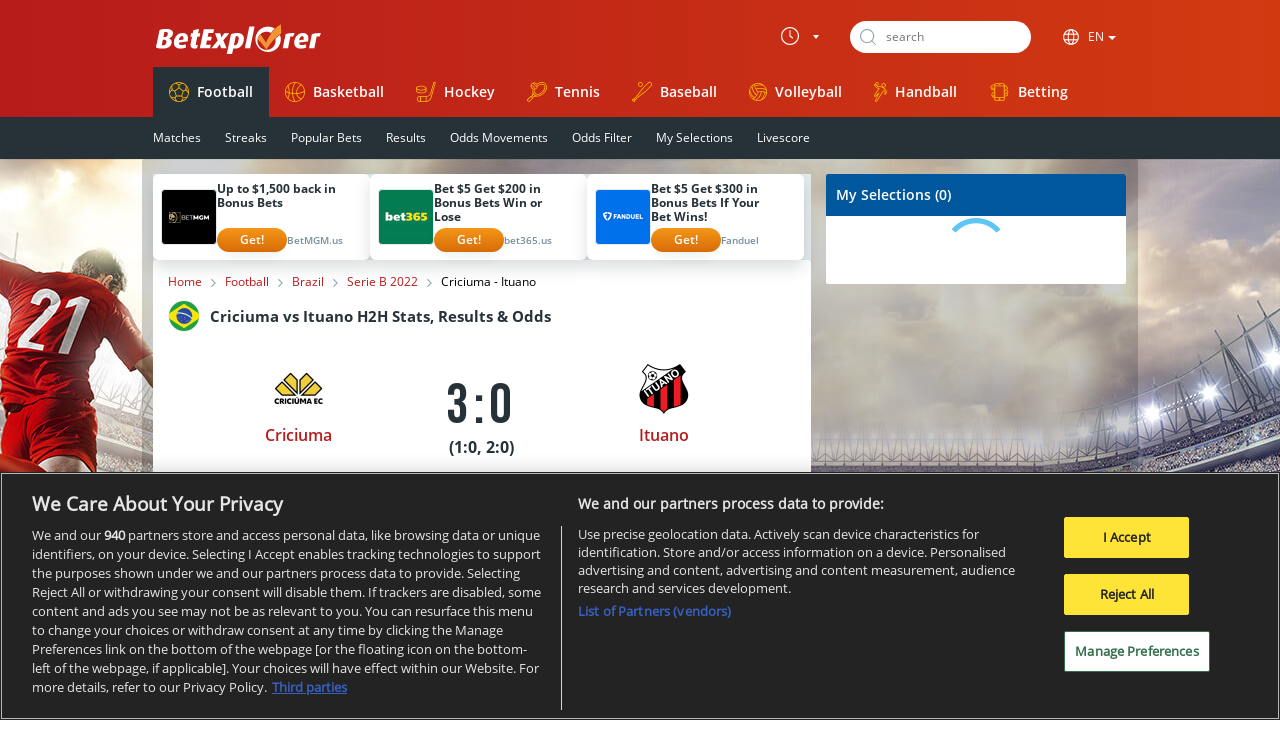

--- FILE ---
content_type: text/html;charset=utf-8
request_url: https://www.betexplorer.com/football/brazil/serie-b-2022/criciuma-ituano/jX9S4XGG/
body_size: 22263
content:
<!DOCTYPE html>
<html lang="en" class="no-js">
<head>

<script>
// Remove no-js class and append js class if javascript is enabled
document.documentElement.classList.remove("no-js");
document.documentElement.classList.add("js");
var desktopMode = localStorage.getItem("mode") || undefined;
</script>

<link rel="alternate" data-lang="en" hreflang="en" href="https://www.betexplorer.com/football/brazil/serie-b-2022/criciuma-ituano/jX9S4XGG/"/>
<link rel="alternate" data-lang="it" hreflang="it-IT" href="https://www.betexplorer.com/it/football/brazil/serie-b-2022/criciuma-ituano/jX9S4XGG/"/>
<link rel="alternate" data-lang="br" hreflang="pt-BR" href="https://www.betexplorer.com/br/football/brazil/serie-b-2022/criciuma-ituano/jX9S4XGG/"/>

<script type="text/javascript">
  const currentGeoLocation = 'us';
  const currentLang = 'en';
  const defaultLanguage = 'en';
  const geoLangExist = false;
  const matchCookieLang = document?.cookie?.match(/(?:^|;\s*)lang=([^;]*)/);
  const cookieLang = matchCookieLang ? matchCookieLang[1] : null;
  const matchLangCodeToCountryName = {
    'it' : 'Italian',
    'br' : 'Brazilian',
  };
  const dialogTitle = 'BetExplorer is now available in';

  if (!cookieLang && currentLang !== currentGeoLocation && currentGeoLocation !== defaultLanguage && geoLangExist) {
    document.addEventListener('DOMContentLoaded', function() {
      open_window("#language-redirect");
      const confirmModalMessage = document.getElementById("js-window-language-redirect-message");
      confirmModalMessage.innerText = dialogTitle + ' ' + matchLangCodeToCountryName[currentGeoLocation] + '!';
      const confirmButton = document.getElementById("js-window-language-redirect-action");

      confirmButton.onclick = () => {
        close_window(true);
        const url = document.querySelector(`link[rel="alternate"][data-lang="${currentGeoLocation}"]`)?.href;
        if (url) {
          set_language(currentGeoLocation, false);
          window.location.href = url;
        }
      };
    });
  }

  if (cookieLang && cookieLang === currentGeoLocation && currentGeoLocation !== currentLang) {
    const url = document.querySelector(`link[rel="alternate"][data-lang="${currentGeoLocation}"]`)?.href;
    if (url) {
      window.location.href = url;
    }
  }
</script>

<link rel="preconnect" href="https://content.livesportmedia.eu">
<link rel="preconnect" href="https://content.livesportmedia.eu" crossorigin>
<link rel="preconnect" href="https://cci.betexplorer.com">
<link rel="preconnect" href="https://cdn.cookielaw.org">
<link rel="preconnect" href="https://cdn.cookielaw.org" crossorigin>
<link rel="preload" href="/res/styles/img/betexplorer.svg?serial=2601141020" as="image" fetchpriority="high">
	<link rel="canonical" href="https://www.betexplorer.com/football/brazil/serie-b-2022/criciuma-ituano/jX9S4XGG/">
	<meta charset="utf-8">
	<meta http-equiv="X-UA-Compatible" content="IE=edge">
	<meta name="viewport" id="viewportmeta" content="width=device-width, initial-scale=1.0">

<script>
	const viewPortMeta = document.getElementById("viewportmeta");
	// edge case for opera mini extreme mode
	if((navigator.userAgent.indexOf("Opera Mini/") > -1) &&
		(navigator.userAgent.indexOf("Presto/") > -1)) {
			viewPortMeta.setAttribute("content", "width=1020, initial-scale=1.0, user-scalable=1");
	}

	if(desktopMode === "desktop") {
		viewPortMeta.setAttribute("content", "width=1020, initial-scale=auto");
	}
</script>

	<meta http-equiv="expires" content="86400">
	<meta name="robots" content="all,follow">
	<meta name="keywords" content="upcoming, matchups, fixture, matchup, matches, fixtures, games">
	<meta name="description" content="Serie B: Criciuma - Ituano H2H stats, latest results, table and odds comparison.">
	<title>Criciuma - Ituano - H2H stats, results, odds</title>
<meta name="google-site-verification" content="anJD1mJuHp6ohINolrhOa1sPRGwdj2eomUyrlApr3Tg" />
	<script type="text/javascript">
		_use_timezones = true;
		_page_proxy = true;
		_init_get_message = 0;
		_default_sport_id = 1;
		_default_sport_url = 'football';
		_id_sport_hockey = 4;
		_id_sport_soccer = 1;
		_id_sport_tennis = 2;
		_id_sport_volleyball = 12;
		_id_sport_baseball = 6;
		_active_sport_url = 'football';
		_active_sport_id = 1;
		_odds_format_eu = 1;
		_odds_format_uk = 2;
		_odds_format_us = 3;
		_bet365_url = 'http://www.bet365.com/olp/open-account?affiliate=365_021894';
		_localized_strings = {
			'user': 'user',
			'next': 'next',
			'results': 'results',
			'There are no matches for your leagues selection.%sClick %shere%s to add more leagues to your \'My leagues\' feature.': 'There are no matches for your leagues selection.<br>Click <a href=\"/user/settings/my-leagues/\">here</a> to add more leagues to your \'My leagues\' feature.',
			'\'My bookmakers\' feature is only available to registered users. Please %slogin%s or %sregister%s new account.' : '\'My bookmakers\' feature is only available to registered users. Please login or register new account.',
			'Added to My Leagues.': 'Added to My Leagues.',
			'Removed from My Leagues.': 'Removed from My Leagues.',
			'Error while saving data!': 'Error while saving data!',
			'I agree': 'I agree',
			'I don\'t agree': 'I don\'t agree',
			'Do you really want to permanently delete your account?': 'Do you really want to permanently delete your account?',
			'Re-send activation email': 'Re-send activation email',
			'passwords must be the same': 'passwords must be the same',
			'code is required':	'code is required',
			'nickname is required': 'nickname is required',
			'password is required': 'password is required',
			'Delete user account': 'Delete user account',
			'email is required': 'email is required',
			'Are you sure you want to log out?': 'Are you sure you want to log out?',
			'Click to add league to \'My Leagues\' ': 'Click to add league to \'My Leagues\'',
			'Click to remove league from \'My Leagues\' ': 'Click to remove league from \'My Leagues\'',
			'Show less matches': 'Show less matches',
			'Show more matches': 'Show more matches',
			'Less H2H matches': 'Less H2H matches',
			'More H2H matches': 'More H2H matches',
			'Closing odds': 'Closing odds',
			'Archive odds': 'Archive odds',
			'cancel': 'cancel',
			'transfer to your profile': 'transfer to your profile',
			'sel. will be deleted': 'sel. will be deleted',
			'clear selection': 'clear selection',
			'sel. will be transferred': 'sel. will be transferred',
			'Can\'t transfer that selection to your profile. You can only have a maximum of three active selections. If you want to transfer this selection to your registered profile, you need to clear one of the saved selections.': 'Can\'t transfer that selection to your profile. You can only have a maximum of three active selections. If you want to transfer this selection to your registered profile, you need to clear one of the saved selections.',
			'No matches found': 'No matches found',
			'Name is required.': 'Name is required.',
			'E-mail is a required item.': 'E-mail is a required item.',
			'E-mail is not valid.': 'E-mail is not valid.',
			'Text is required.': 'Text is required.',
			'You must agree with the processing of personal data.': 'You must agree with the processing of personal data.',
			'Invalid odds range. The first value should not be higher than the second.': 'Invalid odds range. The first value should not be higher than the second.',
			'matches': 'matches',
			'Show less': 'Show less',
			'Show full table': 'Show full table',
			'Select tournament type': 'Select tournament type',
			'All countries': 'All countries',
			'Click to remove league from \'My Leagues\'': 'Click to remove league from \'My Leagues\'',
			'One or more matches are on schedule today.': 'One or more matches are on schedule today.',
			'One or more matches are on schedule tomorrow.': 'One or more matches are on schedule tomorrow.',
			'One or more matches are on schedule on the day after tomorrow.': 'One or more matches are on schedule on the day after tomorrow.',
			'No upcoming events found': 'No upcoming events found',
			'No matches found': 'No matches found',
			'Show more Odds': 'Show more Odds',
			'Unfortunately there aren\'t any active bookmakers offering odds for this match at the moment': 'Unfortunately there aren\'t any active bookmakers offering odds for this match at the moment.',
			'Show inactive Odds': 'Show inactive Odds',
			'\'My bookmakers\' feature is only available to registered users. Please login or register new account.': '\'My bookmakers\' feature is only available to registered users. Please login or register new account.',
			'Bookmakers that are not selected in "My bookmakers" offer the best odds for this event.': '\'Bookmakers that are not selected in \"My bookmakers\" offer the best odds for this event.',
			'\'My bookmakers\' feature is only available to registered users. Please %slogin%s or %sregister%s new account.': '\'My bookmakers\' feature is only available to registered users. Please <br>login<a href=\"#login\"> or </a>register<br> new account.',
			'\'My bookmakers\' feature is only available to registered users. Please login or register new account.': '\'My bookmakers\' feature is only available to registered users. Please login or register new account.',
			'No odds from selected bookmakers are available. Click to see all available odds.': 'No odds from selected bookmakers are available. Click to see all available odds.',
			'Stats': 'Stats',
			'No matches found': 'No matches found',
			'FRO': 'FRO',
			'minute': 'minute',
			'Bet on this match now LIVE!': 'Bet on this match now LIVE!',
			'Show full table': 'Show full table',
			'<b>No bets selected</b> yet. To add a bet click the odds while browsing through BetExplorer!': '<b>No bets selected</b> yet. To add a bet click the odds while browsing through BetExplorer!',
			'My Selections': 'My Selections',
			'Added to My Selection': 'Added to My Selection',
			'Remove from My Selections': 'Remove from My Selections',
			'Add to My Selections': 'Add to My Selections',
			'Show all Odds': 'Show all Odds',
			'Hide all Odds': 'Hide all Odds',
			'January': 'January',
			'February': 'February',
			'March': 'March',
			'April': 'April',
			'May': 'May',
			'June': 'June',
			'July': 'July',
			'August': 'August',
			'September': 'September',
			'October': 'October',
			'November': 'November',
			'December': 'December',
			'Opening odds': 'Opening odds',
			'draw': 'draw',
			'draws': 'draws',
			'win': 'win',
			'wins': 'wins',
			'Show more': 'Show more',
		};
		_languages = {
'0': 'en',
'1': 'it',
'2': 'br',
		};
		dataLayer = [];
	</script>
<link rel="stylesheet" type="text/css" media="screen" href="/res/styles/css/betexplorer.css?serial=2601141020">	<link rel="stylesheet" type="text/css" href="/gres/styles/css/bookmakerlogosbonusoffers.css?serial=2601141020US" media="screen" />
	<link rel="stylesheet" type="text/css" href="/gres/styles/css/advert.css?serial=2601141020" media="screen" />
	<link rel="stylesheet" type="text/css" href="/gres/styles/css/stats-be.css.php?serial=2601141020" media="screen" />
	<link rel="stylesheet" type="text/css" href="/gres/styles/css/tooltip.css?serial=2601141020" media="screen" />
	<link rel="stylesheet" type="text/css" href="/gres/styles/css/bookmakerlogos.css?serial=2601141020US" media="screen" />
	<link rel="stylesheet" type="text/css" href="/gres/styles/css/bookmakerlogos75x25.css?serial=2601141020US" media="screen" />
<link rel="apple-touch-icon" sizes="180x180" href="/apple-touch-icon.png">
<link rel="icon" type="image/png" href="/favicon-32x32.png" sizes="32x32">
<link rel="icon" type="image/png" href="/favicon-16x16.png" sizes="16x16">
<link rel="manifest" href="/manifest.json">
<link rel="mask-icon" href="/safari-pinned-tab.svg" color="#5bbad5">
<meta name="theme-color" content="#ffffff">	

<script type="application/ld+json">
	{
		"@context": "https://schema.org",
		"@type": "SportsEvent",
		"sport": "Football",
		"name": "Criciuma - Ituano",
		"startDate": "2022-10-16T00:00:00+02:00",
		"url": "https://www.betexplorer.com/football/brazil/serie-b-2022/criciuma-ituano/jX9S4XGG/",
		"endDate": "",
		"eventStatus": "Finished",
		"location": {
			"@type": "Place",
			"name": "Estádio Heriberto Hülse",
			"address": {
			"@type": "PostalAddress",
			"addressLocality": "Criciúma",
			"addressCountry": "Brazil"
			}
		},
		"image": ["https://www.betexplorer.com/res/images/flags/1x1/br.svg"],
		"description": "Criciuma - Ituano 16 Oct 2022 00:00:00 at Estádio Heriberto Hülse",
		"homeTeam": {
			"@type": "SportsTeam",
			"name": "Criciuma",
			"image": "https://www.betexplorer.com/res/images/team-logo/ULGim7CK-WQONyUDH.png"
		},
		"awayTeam": {
			"@type": "SportsTeam",
			"name": "Ituano",
			"image": "https://www.betexplorer.com/res/images/team-logo/jsySlgTE-GKJk5gu7.png"
		},
		"organizer": {
			"@type": "Organization",
			"name": "Serie B 2022"
		}
	}
	</script>
<script type="application/ld+json">
    {
        "@context": "https://schema.org",
        "@type": "BreadcrumbList",
        "itemListElement": [
    {
        "@type": "ListItem",
        "position": "1",
        "name": "Football next 10 matches",
        "item": "https://www.betexplorer.com/football/"
    },
    {
        "@type": "ListItem",
        "position": "2",
        "name": "Brazil",
        "item": "https://www.betexplorer.com/football/brazil/"
    },
    {
        "@type": "ListItem",
        "position": "3",
        "name": "Serie B 2022",
        "item": "https://www.betexplorer.com/football/brazil/serie-b-2022/"
    },
    {
        "@type": "ListItem",
        "position": "4",
        "name": "Criciuma vs Ituano Stats",
        "item": "https://www.betexplorer.com/football/brazil/serie-b-2022/criciuma-ituano/jX9S4XGG/"
    }
]
    }
    </script>	<!-- Google Tag Manager -->
	<noscript><iframe src="//www.googletagmanager.com/ns.html?id=GTM-M5QNL7"
	height="0" width="0" style="display:none;visibility:hidden"></iframe></noscript>
	<script>(function(w,d,s,l,i){w[l]=w[l]||[];w[l].push({'gtm.start':
	new Date().getTime(),event:'gtm.js'});var f=d.getElementsByTagName(s)[0],
	j=d.createElement(s),dl=l!='dataLayer'?'&l='+l:'';j.async=true;j.src=
	'//www.googletagmanager.com/gtm.js?id='+i+dl;f.parentNode.insertBefore(j,f);
	})(window,document,'script','dataLayer','GTM-M5QNL7');</script>
	<!-- End Google Tag Manager -->

</head>
<body id="0">
<div id="overHeader" class="banner-zones__topZoneMobile">
<div onclick="bannerClickAnalytics('top_desktop', event)" class="js-banner  h-display-none" id="top_desktop" style="height: 0px;"><div class="adsenvelope adstextpad banx-top_desktop" id="lsadvert-zid-2708" style="width:970px;"><div style="height:90px"><div class="adscontent" id="lsadvert-top_desktop"><iframe id="lsadvert-zid-2708-iframe" name="banx-top_desktop" frameborder="0" scrolling="no" style="allowTransparency: true; visibility: hidden; width:970px; height:90px"></iframe></div><div class="adsgraphhori"><div class="adsghori ath-en"></div></div></div></div></div>
</div>

<!-- OneTrust Cookies Consent Notice start for betexplorer.com --> 
<script src="https://cdn.cookielaw.org/scripttemplates/otSDKStub.js" data-document-language="true" type="text/javascript" charset="UTF-8" data-domain-script="ad137748-97a8-4870-b68c-c4c0b3299544" ></script>
<script type="text/javascript">
	function OptanonWrapper() { }
</script>
<!-- OneTrust Cookies Consent Notice end for betexplorer.com -->
<div id="stickyBannerFooter" class="banner-zones__stickyBottom">
<div onclick="bannerClickAnalytics('top_mobile', event)" class="js-banner  h-display-none" id="top_mobile" style="height: 0px;"><div class="adsenvelope adstextpad banx-top_mobile" id="lsadvert-zid-2710" style="width:320px;"><div style="height:50px"><div class="adscontent" id="lsadvert-top_mobile"><iframe id="lsadvert-zid-2710-iframe" name="banx-top_mobile" frameborder="0" scrolling="no" style="allowTransparency: true; visibility: hidden; width:320px; height:50px"></iframe></div><div class="adsgraphhori"><div class="adsghori ath-en"></div></div></div></div></div>
</div>
		<a href="#0" id="scroll-to-top" style="display: none;"></a> 
		<!-- header -->
		<header class="header" id="js-header">
		<!-- header-top -->
	   <div class="header__top">
				<div class="container">
					<a href="/" class="header__logo">
						<i class="icon icon__logo"></i>
						<span class="header__logo__text">Betexplorer</span>
					</a>

					<ul class="mobile-menu" id="js-mobile-menu">
						<li class="mobile-menu__item">
							<a href="#timezone" class="mobile-menu__item__in">
								<i class="icon icon__timezone"></i>
							</a>
						</li>
						<li class="mobile-menu__item">
							<a href="#search" class="mobile-menu__item__in">
								<i class="icon icon__search2"></i>
							</a>
						</li>
            <li class="mobile-menu__item">
							<a href="#language" class="mobile-menu__item__in">
							  <i class="icon icon__language"></i>
							</a>
						</li>
						<li class="mobile-menu__item">
							<a href="#login" class="mobile-menu__item__in" id="js-mobile-login-link">
								<i class="icon icon__login2"></i>
							</a>
						</li>
					</ul>

					<div class="header__top__right">

						<div class="timezone" id="js-timezone">
							<span class="timezone__current"></span>
<ul class="timezone__list">
<li><button onclick="set_timezone('+0');"><span>+0</span>London, Dublin, Lisbon</button></li>
<li><button onclick="set_timezone('+1');"><span>+1</span>Berlin, Prague, Vienna</button></li>
<li><button onclick="set_timezone('+2');"><span>+2</span>Athens, Helsinki</button></li>
<li><button onclick="set_timezone('+3');"><span>+3</span>Ankara, Moscow, Riyadh</button></li>
<li><button onclick="set_timezone('+4');"><span>+4</span>Muscat</button></li>
<li><button onclick="set_timezone('+5');"><span>+5</span>Islamabad</button></li>
<li><button onclick="set_timezone('+6');"><span>+6</span>New Delhi</button></li>
<li><button onclick="set_timezone('+7');"><span>+7</span>Jakarta</button></li>
<li><button onclick="set_timezone('+8');"><span>+8</span>Beijing, Manila, Kuala Lumpur, Perth</button></li>
<li><button onclick="set_timezone('+9');"><span>+9</span>Tokio</button></li>
<li><button onclick="set_timezone('+10');"><span>+10</span>Melbourne</button></li>
<li><button onclick="set_timezone('+11');"><span>+11</span>Honiara, Palikir</button></li>
<li><button onclick="set_timezone('+12');"><span>+12</span>Majuro, Suva</button></li>
<li><button onclick="set_timezone('-11');"><span>-11</span>Apia, Midway</button></li>
<li><button onclick="set_timezone('-10');"><span>-10</span>Honolulu, Papeete, Avarua</button></li>
<li><button onclick="set_timezone('-9');"><span>-9</span>Juneau</button></li>
<li><button onclick="set_timezone('-8');"><span>-8</span>Los Angeles</button></li>
<li><button onclick="set_timezone('-7');"><span>-7</span>Denver</button></li>
<li><button onclick="set_timezone('-6');"><span>-6</span>Chicago</button></li>
<li><button onclick="set_timezone('-5');"><span>-5</span>New York</button></li>
<li><button onclick="set_timezone('-4');"><span>-4</span>St. John's, Caracas, Santiago</button></li>
<li><button onclick="set_timezone('-3');"><span>-3</span>Brasilia, Buenos Aires, Nuuk</button></li>
<li><button onclick="set_timezone('-2');"><span>-2</span>Mid Atlantic</button></li>
<li><button onclick="set_timezone('-1');"><span>-1</span>Ponta Delgada, Praia</button></li>
</ul>
						</div>
							

						<div class="search">
							<div class="search__in">
								<input type="text" class="search__input js-search-input" placeholder=search autocomplete="off">
								<div class="search__button">
									<i class="icon icon__search"></i>
								</div>
								<div class="search__results">
									<div class="wrap-header">
										<span class="search__results__close js-search-results-close"><i class="icon icon__close-small"></i></span>
										<ul class="wrap-header__list">
											<li class="wrap-header__list__item semilong">
												<select onchange="do_search(this);">
													<option value="0" selected>all sports</option>
<option value="1">Football</option>
<option value="3">Basketball</option>
<option value="4">Hockey</option>
<option value="2">Tennis</option>
<option value="6">Baseball</option>
<option value="12">Volleyball</option>
<option value="7">Handball</option>
												</select>
											</li>
									</ul>
									</div>
									<div class="search__results__in"></div>
								</div>
							</div>
						</div>

						<div class="language" id="js-language">
							<span class="language__current">EN</span>
<ul class="language__list">
<li><button onclick="changeLanguageClickAnalytics('', 'English')"  class="current">English</button></li>
<li><button onclick="changeLanguageClickAnalytics('it', 'Italian')" >Italian</button></li>
<li><button onclick="changeLanguageClickAnalytics('br', 'Portuguese (Brazil)')" >Portuguese (Brazil)</button></li>
</ul>
						</div>

						<div class="user" id="js-user" style="display: none;"><span class="user__name"></span><ul class="user__list"><li><a href="/user/settings/"><i class="icon icon__settings"></i>Settings</a></li><li><button type="button" id="js-window-action-logout"><i class="icon icon__log-out"></i>Logout</button></li></ul></div><ul class="clientmenu" style="display: none;"><li class="clientmenu__item"><a href="#login" class="clientmenu__item__in js-window-trigger">Login</a></li><li class="clientmenu__item clientmenu__item--registration"><a href="#registration" class="clientmenu__item__in js-window-trigger">Register</a></li></ul>						
					</div>

					<nav class="header__navigation">
						<ul class="menu">
							<li class="menu__item"><a href="/" class="menu__item__in menu__item__in--current" onclick="sportMenuClickAnalytics(event, 'Football')"><i class="icon icon__soccer"></i>Football</a>
</li>
<li class="menu__item"><a href="/basketball/" class="menu__item__in" onclick="sportMenuClickAnalytics(event, 'Basketball')"><i class="icon icon__basketball"></i>Basketball</a>
</li>
<li class="menu__item"><a href="/hockey/" class="menu__item__in" onclick="sportMenuClickAnalytics(event, 'Hockey')"><i class="icon icon__hockey"></i>Hockey</a>
</li>
<li class="menu__item"><a href="/tennis/" class="menu__item__in" onclick="sportMenuClickAnalytics(event, 'Tennis')"><i class="icon icon__tennis"></i>Tennis</a>
</li>
<li class="menu__item"><a href="/baseball/" class="menu__item__in" onclick="sportMenuClickAnalytics(event, 'Baseball')"><i class="icon icon__baseball"></i>Baseball</a>
</li>
<li class="menu__item"><a href="/volleyball/" class="menu__item__in" onclick="sportMenuClickAnalytics(event, 'Volleyball')"><i class="icon icon__volleyball"></i>Volleyball</a>
</li>
<li class="menu__item"><a href="/handball/" class="menu__item__in" onclick="sportMenuClickAnalytics(event, 'Handball')"><i class="icon icon__handball"></i>Handball</a>
</li>
<li class="menu__item"><a href="https://www.betexplorer.com/reviews/" target="_blank" class="menu__item__in h-display-none" id="gl_link" onclick="sportMenuClickAnalytics(event, 'Betting')"><i class="betting-icon"></i>Betting</a></li>
						</ul>
					</nav>
				</div>
			</div>
			<!-- header-bottom -->
			<div class="header__bottom">
				<div class="container">
					<ul class="submenu" id="js-submenu">
						<li class="submenu__item submenu__test"><a href="/football/" class="submenu__item__in js-sportlink" onclick="subMenuHeaderClickAnalytics(event, 'Summary')">Summary</a></li><li class="submenu__item submenu__test"><a href="/" class="submenu__item__in js-sportlink" onclick="subMenuHeaderClickAnalytics(event, 'Matches')">Matches</a></li><li class="submenu__item submenu__test"><a href="/football/streaks/wins/" class="submenu__item__in js-sportlink" onclick="subMenuHeaderClickAnalytics(event, 'Streaks')">Streaks</a></li><li class="submenu__item submenu__test"><a href="/football/popular-bets/" class="submenu__item__in js-sportlink" onclick="subMenuHeaderClickAnalytics(event, 'Popular Bets')">Popular Bets</a></li><li class="submenu__item submenu__test"><a href="/football/results/" class="submenu__item__in js-sportlink" onclick="subMenuHeaderClickAnalytics(event, 'Results')">Results</a></li><li class="submenu__item submenu__test"><a href="/football/odds-movements/" class="submenu__item__in js-sportlink" onclick="subMenuHeaderClickAnalytics(event, 'Odds Movements')">Odds Movements</a></li><li class="submenu__item submenu__test"><a href="/football/odds-filter/" class="submenu__item__in js-sportlink" onclick="subMenuHeaderClickAnalytics(event, 'Odds Filter')">Odds Filter</a></li><li class="submenu__item submenu__test"><a href="/my/" class="submenu__item__in js-sportlink" onclick="subMenuHeaderClickAnalytics(event, 'My Selections')">My Selections</a></li><li class="submenu__item submenu__test"><a href="/football/livescore/" class="submenu__item__in js-sportlink" onclick="subMenuHeaderClickAnalytics(event, 'Livescore')">Livescore</a></li>					</ul>
				</div>
			</div>
		</header>
		
				
		<!-- page -->
		<div class="wrap-page wrap-page--forcebg">
		
      <link rel="preload" as="image" href="/res/images/backgrounds/1.jpg" fetchpriority="high" />
			<!-- page-content -->
			<div class="wrap-page__in ">
						    <div class="container containerResponseMax">
				
										<div class="columns">
						<!-- left column -->
						<div id="home-page-left-column" class=" columns__item columns__item--68 columns__item--tab-100">
							<div id="bonus_offers" class="bonusOffers__sticky">
  <div class="bonusOffers__flex bonusOffers__w bonusOffers__gap4">
        <div class="bonusOffers__flexColumn bonusOffers__content">
      <div class="bonusOffers__flex bonusOffers__mobile bonusOffers__gap10 bonusOffers__alignItems">
        <div class="bonusOffers__flexLogo">
          <a href="https://www.bet365.com/olp/open-account?affiliate=365_03416407" target="_blank" onclick="bonusOffersBookmakerClickAnalytics(549)" class="bonusOffers__link" style="display: block; text-decoration: none; color: inherit;">
            <div class="bonusOffers__bookieLogo">
              <div class="hidden lazyLoadCountryFlags in-bookmaker-logo-bonus-offers in-bookmaker-logo-bonus-offers-link b549"></div>
              <div class="in-bookmaker-logo-75x25 in-bookmaker-logo-75x25-link m549"></div>
            </div>
          </a>
          <div class="showMoreText">
            <a href="javascript:void(0);" class="wrap-section__header__link h2h legalText showLessButton" style="display: block;">
              <svg width="12" height="12" viewBox="0 0 512 512" style="transition: transform 0.3s;">
                <path d="M233.4 406.6c12.5 12.5 32.8 12.5 45.3 0l192-192c12.5-12.5 12.5-32.8 0-45.3s-32.8-12.5-45.3 0L256 338.7 86.6 169.4c-12.5-12.5-32.8-12.5-45.3 0s-12.5 32.8 0 45.3l192 192z" fill="#5B737F" style="transform: translate(2.63px, 4.13px);"/>
              </svg>
            </a>
          </div>
        </div>
        <a href="https://www.bet365.com/olp/open-account?affiliate=365_03416407" target="_blank" onclick="bonusOffersBookmakerClickAnalytics(549)" class="bonusOffers__link" style="display: block; text-decoration: none; color: inherit; flex: 1;">
          <div class="bonusOffers__text">
            <div class="bonusOffers__text__offer">
              Bet $5 Get $200 in Bonus Bets Win or Lose            </div>
            <div class="bonusOffers__flex bonusOffers__alignItems bonusOffers__gap10 bonusOffers__mt">
              <div class="bonusOffers__button">
                <div class="bonusOffers__button__div">
                  <div class="bonusOffers__button__a">
                    Get!                  </div>
                </div>
              </div>
              <div class="bonusOffers__text__bookieName hide-on-mobile">
                bet365.us              </div>
            </div>
          </div>
        </a>
      </div>
          </div>
        <div class="bonusOffers__flexColumn bonusOffers__content">
      <div class="bonusOffers__flex bonusOffers__mobile bonusOffers__gap10 bonusOffers__alignItems">
        <div class="bonusOffers__flexLogo">
          <a href="https://mediaserver.betmgmpartners.com/renderBanner.do?zoneId=1730680" target="_blank" onclick="bonusOffersBookmakerClickAnalytics(851)" class="bonusOffers__link" style="display: block; text-decoration: none; color: inherit;">
            <div class="bonusOffers__bookieLogo">
              <div class="hidden lazyLoadCountryFlags in-bookmaker-logo-bonus-offers in-bookmaker-logo-bonus-offers-link b851"></div>
              <div class="in-bookmaker-logo-75x25 in-bookmaker-logo-75x25-link m851"></div>
            </div>
          </a>
          <div class="showMoreText">
            <a href="javascript:void(0);" class="wrap-section__header__link h2h legalText showLessButton" style="display: block;">
              <svg width="12" height="12" viewBox="0 0 512 512" style="transition: transform 0.3s;">
                <path d="M233.4 406.6c12.5 12.5 32.8 12.5 45.3 0l192-192c12.5-12.5 12.5-32.8 0-45.3s-32.8-12.5-45.3 0L256 338.7 86.6 169.4c-12.5-12.5-32.8-12.5-45.3 0s-12.5 32.8 0 45.3l192 192z" fill="#5B737F" style="transform: translate(2.63px, 4.13px);"/>
              </svg>
            </a>
          </div>
        </div>
        <a href="https://mediaserver.betmgmpartners.com/renderBanner.do?zoneId=1730680" target="_blank" onclick="bonusOffersBookmakerClickAnalytics(851)" class="bonusOffers__link" style="display: block; text-decoration: none; color: inherit; flex: 1;">
          <div class="bonusOffers__text">
            <div class="bonusOffers__text__offer">
              Up to $1,500 back in Bonus Bets            </div>
            <div class="bonusOffers__flex bonusOffers__alignItems bonusOffers__gap10 bonusOffers__mt">
              <div class="bonusOffers__button">
                <div class="bonusOffers__button__div">
                  <div class="bonusOffers__button__a">
                    Get!                  </div>
                </div>
              </div>
              <div class="bonusOffers__text__bookieName hide-on-mobile">
                BetMGM.us              </div>
            </div>
          </div>
        </a>
      </div>
          </div>
        <div class="bonusOffers__flexColumn bonusOffers__content">
      <div class="bonusOffers__flex bonusOffers__mobile bonusOffers__gap10 bonusOffers__alignItems">
        <div class="bonusOffers__flexLogo">
          <a href="https://coinsaffs.com/dfd2ace5b" target="_blank" onclick="bonusOffersBookmakerClickAnalytics(797)" class="bonusOffers__link" style="display: block; text-decoration: none; color: inherit;">
            <div class="bonusOffers__bookieLogo">
              <div class="hidden lazyLoadCountryFlags in-bookmaker-logo-bonus-offers in-bookmaker-logo-bonus-offers-link b797"></div>
              <div class="in-bookmaker-logo-75x25 in-bookmaker-logo-75x25-link m797"></div>
            </div>
          </a>
          <div class="showMoreText">
            <a href="javascript:void(0);" class="wrap-section__header__link h2h legalText showLessButton" style="display: block;">
              <svg width="12" height="12" viewBox="0 0 512 512" style="transition: transform 0.3s;">
                <path d="M233.4 406.6c12.5 12.5 32.8 12.5 45.3 0l192-192c12.5-12.5 12.5-32.8 0-45.3s-32.8-12.5-45.3 0L256 338.7 86.6 169.4c-12.5-12.5-32.8-12.5-45.3 0s-12.5 32.8 0 45.3l192 192z" fill="#5B737F" style="transform: translate(2.63px, 4.13px);"/>
              </svg>
            </a>
          </div>
        </div>
        <a href="https://coinsaffs.com/dfd2ace5b" target="_blank" onclick="bonusOffersBookmakerClickAnalytics(797)" class="bonusOffers__link" style="display: block; text-decoration: none; color: inherit; flex: 1;">
          <div class="bonusOffers__text">
            <div class="bonusOffers__text__offer">
              $1000 First Deposit Bonus            </div>
            <div class="bonusOffers__flex bonusOffers__alignItems bonusOffers__gap10 bonusOffers__mt">
              <div class="bonusOffers__button">
                <div class="bonusOffers__button__div">
                  <div class="bonusOffers__button__a">
                    Get!                  </div>
                </div>
              </div>
              <div class="bonusOffers__text__bookieName hide-on-mobile">
                Coins.game              </div>
            </div>
          </div>
        </a>
      </div>
          </div>
      </div>
  </div>

<section class="new-wrap-section">
<div class="componentDividerFirst containerResponseMax">
<div class="containerResponseMaxHeader ">
<ul class="breadcrumb__ul">
<li class="breadcrumb__li breadcrumb__li__mobile"><a href="/" class="list-breadcrumb__item__in">Home</a></li>
<li class="breadcrumb__li breadcrumb__li__mobile"><a href="/football/" class="list-breadcrumb__item__in">Football</a></li>
<li class="breadcrumb__li breadcrumb__li__mobile"><a href="/football/brazil/" class="list-breadcrumb__item__in">Brazil</a></li>
<li class="breadcrumb__li breadcrumb__li__mobile"><a href="/football/brazil/serie-b-2022/" class="list-breadcrumb__item__in">Serie B 2022</a></li>
<li class="breadcrumb__li breadcrumb__li__mobile"><span class="list-breadcrumb__item__in">Criciuma - Ituano</span></li>
</ul>
<header id="headerTitle" class="wrap-section__header mb0">
<figure class="wrap-section__header__image"><img src="https://cci.betexplorer.com/br.svg" alt="Brazil" class="wrap-section__newImg"></figure>
<h1 class="wrap-section__header__newTitle wrap-section__header__title">Criciuma vs Ituano H2H Stats, Results & Odds
</header>
<input type="hidden" data-event-id="jX9S4XGG" id="eventID"/></div>
<ul class="list-details borderTop0">
<li class="list-details__item">
<a href="/football/team/criciuma/48b7cubd/"><figure class="list-details__item__team">
<div><img src="/res/images/team-logo/ULGim7CK-WQONyUDH.png" alt="Criciuma Esporte Clube"/></div>
</figure>
<div class="list-details__item__title teamsLink">Criciuma</div>
<input type="hidden" value="1249" id="homeParticipantIdHeader"/></a>
</li>
<li class="list-details__item">
<p class="list-details__item__date headerTournamentDate partialResultsHeight" id="match-date" data-dt="16,10,2022,0,00"></p>
<input type="hidden" value="" id="isLive"/><input type="hidden" value="1" id="isFinished"/><p class="list-details__item__score" id="js-score">3:0</p>
<div class="list-details__min-height">
<div class="list-details__item__partial bold" id="js-partial">(1:0, 2:0)</div></div></li>
<li class="list-details__item">
<a href="/football/team/ituano/KEFEyzRf/"><figure class="list-details__item__team">
<div><img src="/res/images/team-logo/jsySlgTE-GKJk5gu7.png" alt="Ituano FC"/></div>
</figure>
<div class="list-details__item__title teamsLink">Ituano</div>
<input type="hidden" value="1276" id="awayParticipantIdHeader"/></a>
</li>
</ul>
<ul class="list-details list-details--shooters">
<li class="list-details__item">
<table class="table-main">
<tr><td></td><td style="width: 4ex; text-align: right;">35.</td><td>Rodrigo</td></tr>
<tr><td></td><td style="width: 4ex; text-align: right;">59.</td><td>Romulo</td></tr>
<tr><td></td><td style="width: 4ex; text-align: right;">64.</td><td>Romulo</td></tr>
</table>
</li>
<li class="list-details__item">
<table class="table-main">
</table>
</li>
</ul>
<div id="bettingTabs" class="bettingTypeTabs">
<div class="box-overflow"><div class="box-overflow__in"><ul class="list-tabs__item__ul">
<li class="list-tabs__item"><span class="list-tabs__item__in disabled border0">1X2</span></li>
</ul></div></div>
</div>
</div>
<div id="mainContent"></div>
<input id="mutual_par" type="hidden" value="MSwwLDQ4YjdjdWJkLEtFRkV5elJm"/>
<input id="stage_id" type="hidden" value="rD3WL6oI"/>
<input id="hp_h" type="hidden" value="48b7cubd"/>
<input id="hp_a" type="hidden" value="KEFEyzRf"/>
<input id="tournament_stage_id" type="hidden" value="2"/>
</section>
<div onclick="bannerClickAnalytics('under_desktop', event)" class="js-banner" id="under_desktop" style="height: auto;"><div class="adsenvelope adstextpad banx-under_desktop" id="lsadvert-zid-2717" style="width:300px;"><div style="height:250px"><div class="adscontent" id="lsadvert-under_desktop"><iframe id="lsadvert-zid-2717-iframe" name="banx-under_desktop" frameborder="0" scrolling="no" style="allowTransparency: true; visibility: hidden; width:300px; height:250px"></iframe></div><div class="adsgraphhori"><div class="adsghori ath-en"></div></div></div></div></div>
<div onclick="bannerClickAnalytics('under_tablet', event)" class="js-banner" id="under_tablet" style="height: auto;"><div class="adsenvelope adstextpad banx-under_tablet" id="lsadvert-zid-2718" style="width:300px;"><div style="height:250px"><div class="adscontent" id="lsadvert-under_tablet"><iframe id="lsadvert-zid-2718-iframe" name="banx-under_tablet" frameborder="0" scrolling="no" style="allowTransparency: true; visibility: hidden; width:300px; height:250px"></iframe></div><div class="adsgraphhori"><div class="adsghori ath-en"></div></div></div></div></div>
						</div>
						
												
						<!-- right column -->
						<div class="columns__item columns__item--32 columns__item--tab-100 columns__rightSidebar">
														<aside id="right-aside-menu" class="box-aside"> 
							

								<!-- calendar -->
																
																
								<!-- My Selections -->
																<article class="box-aside__section desktop-only">
									<header class="box-aside__section__header">
										<div class="box-aside__section__header__title js-myselections-header">
											My Selections (0)										</div>
									</header>
									
									<div id="myselections-desktop" style="position: relative;">
										<div id="myselections-div">
										<div class="lazyLoadCountryFlags box-aside__section__preloader" style="height: 68px !important; background-position: center;"></div>										</div>
									</div>
									
								</article>
								<div onclick="bannerClickAnalytics('rs1_desktop', event)" class="js-banner" id="rs1_desktop" style="height: auto;"><div class="adsenvelope adstextpad banx-rs1_desktop" id="lsadvert-zid-2711" style="width:300px;"><div style="height:250px"><div class="adscontent" id="lsadvert-rs1_desktop"><iframe id="lsadvert-zid-2711-iframe" name="banx-rs1_desktop" frameborder="0" scrolling="no" style="allowTransparency: true; visibility: hidden; width:300px; height:250px"></iframe></div><div class="adsgraphhori"><div class="adsghori ath-en"></div></div></div></div></div>
								
								<div class="banner-zones__sticky">
<div onclick="bannerClickAnalytics('rs2_desktop', event)" class="js-banner" id="rs2_desktop" style="height: auto;"><div class="adsenvelope adstextpad banx-rs2_desktop" id="lsadvert-zid-2712" style="width:300px;"><div style="height:250px"><div class="adscontent" id="lsadvert-rs2_desktop"><iframe id="lsadvert-zid-2712-iframe" name="banx-rs2_desktop" frameborder="0" scrolling="no" style="allowTransparency: true; visibility: hidden; width:300px; height:250px"></iframe></div><div class="adsgraphhori"><div class="adsghori ath-en"></div></div></div></div></div>
</div>
							</aside>
						</div>
						
												
					</div>
				</div>
			</div>
		</div>
		
<div id="myselections-window-trigger">
</div>
		
		<!-- used for screen type detection -->
		<div class="desktop-only" id="js-is-tablet"></div>


		<!-- footer -->
		<footer class="footer">
						<div class="footer__bottom"> 
				<div class="container footer__flex-col">

					<div class="footer__align footer__mobile__firstOrder">
						<span class="footer__bottom__logo">
							<i class="icon icon__footer-logo"></i>
						</span>
						<div class="footer__align">
							<div class="footer__data_opta">
								<p>Data by:</p>
								<img class="lazyLoadCountryFlags footer__img" data-src="/res/images/opta_logo.svg" alt="Opta" />
							</div>
							<a href="http://certify.gpwa.org/verify/betexplorer.com/" target="_blank"><img class="lazyLoadCountryFlags footer__img" data-src="/res/images/icon-gpwa.gif" alt="GPWA" /></a>
						</div>
					</div>

					<div class="footer__bottom__info footer__mobile__thirdOrder">
						<ul>
							<li><a href="/terms-of-service.php">Terms of Use</a></li>
							<li><a href="/personal-data.php">Privacy Policy</a></li>
							<li><a href="/gdpr-and-journalism.php">GDPR and Journalism</a></li>
							<li><a href="/site-info.php">Site Info</a></li>
							<li class="hidden" id="user-agent-switch-mode">
								<a href="/football/brazil/serie-b-2022/criciuma-ituano/jX9S4XGG/" id="footer__bottom__switcher">
									<span class="footer__bottom__switcher-desktop">Desktop version</span>
									<span class="footer__bottom__switcher-mobile">Mobile version</span>
								</a>
							</li>
                            <li><a href="/contact.php">Contact Us</a></li>
							<li><button class="link optanon-show-settings">Set privacy</button></li>
                            <li><a href="/impressum.php">Impressum</a></li>
						</ul>
					</div>

					<div class="footer__mobile__lastOrder">
						<p>Copyright 2003-<span id="js-footer-year">2026</span> 
								by BetExplorer.com
						</p>
					</div>

					<div id="be-gamble" class="h-display-none footer__divGamble footer__divGamble__mobile footer__mobile__secondOrder">
						<p>Gamble Responsibly <a href="https://www.gamblingtherapy.org/" target="_blank">Gambling Therapy </a>. 18+</p>
						<a href="https://www.begambleaware.org/" target="_blank"><img src="/res/images/gamble-aware.png" alt="Gamble Aware" style="margin-top: 10px;"></a>
					</div>
					<div id="be-uk-gamble" class="h-display-none footer__divGamble footer__divGamble__mobile footer__mobile__secondOrder">
						<div class="footer__gamble_container">
							<div class="footer__gamble_images">
								<img src="/res/images/18-plus.png" alt="18+" loading="lazy" style="width: 25px; height: 25px;">
								<a href="https://www.begambleaware.org/" target="_blank"><img src="/res/images/gamble-aware.png" alt="Gamble Aware" style="margin-top: 10px;"/></a>
							</div>
							<span> Please, gamble responsibly </span>
						</div>
					</div>
				</div>
			</div>
		</footer>
		
				<div class="window-popup" id="js-popup"><!-- menuwindow - for mobile version -->
			<div class="window-popup__in">
				<div class="window-popup__centering">
					<div class="window-popup__container login">
						<span class="window-popup__container__close js-close-window">
							<i class="icon icon__close"></i>
						</span>
            
            <!-- confirm window -->
            <div id="js-window-confirm" class="window-popup__content">
              <div id="js-window-confirm-message" class="window-popup__title"></div>
              <div style="display: flex; justify-content: space-between;">
                <button type="submit" class="button" id="js-window-confirm-action">Confirm</button>
                <button type="submit" class="button" style="background: gray;" onclick="close_window(false);">Cancel</button>
              </div>
            </div>
						
						<!-- login window -->
						<div id="js-window-login" class="window-popup__content">
							<div class="window-popup__title">Login</div>

							<div class="window-popup__toperror"></div>
							
							<form onsubmit="return false;" novalidate>
								<div class="form-main">
									<div class="form-main__in">
										<input type="text" class="input" placeholder="Nickname" id="login_nick" tabindex="1">
									</div>
									<div class="form-main__in">
										<input type="password" class="input" placeholder="Password" id="login_pass" tabindex="2">
										<button type="button" class="form-main__in__pass" data-text="hide">Show</button>
									</div>
									<div class="form-main__actions">
										<button type="submit" class="button" id="js-window-action-login" tabindex="3">Login</button>
										<a href="#lostpass" class="form-main__actions__lostpass js-window-trigger" tabindex="4">Lost Password?</a>
									</div>
								</div>
							</form>
							<p class="window-popup__footer">
								Not a member?								<a href="#registration" class="js-window-trigger" tabindex="5">Register</a>
							</p>
						</div>
						
						<!-- lost password window -->
						<div id="js-window-lostpass" class="window-popup__content">
							<div class="window-popup__lostpass">
								<div class="window-popup__title">Lost password or activation code</div>

								<div class="window-popup__lostpass__info">If you have forgotten your username and/or password on BetExplorer.com, enter your e-mail address used in registration. Our system will send your password to your e-mail address. If you haven't activated your username on BetExplorer.com yet, there will be also your activation code sent.</div>
								<form onsubmit="return false;" novalidate>
									<div class="form-main">
										<div class="form-main__in">
											<input type="text" class="input" placeholder="Email" id="lostpass_email">
										</div>
										<div class="form-main__actions">
											<button type="submit" class="button" id="js-window-action-lostpass">Send password</button>
											<a href="#login" class="form-main__actions__lostpass js-window-trigger">Login</a>
										</div>
									</div>
								</form>
								<p class="window-popup__footer">
									Not a member?									<a href="#registration" class="js-window-trigger">Register</a>
								</p>
							</div>
						</div>
						
						<!-- activation window -->
						<div id="js-window-activation" class="window-popup__content">
							<div class="window-popup__activation">
								<div class="window-popup__title">Account activation</div>
								<div class="window-popup__toperror"></div>

								<form onsubmit="return false;" novalidate>
									<div class="form-main">
										<div class="form-main__in">
											<input type="text" class="input" placeholder="Email" id="activation_email" autocomplete="off">
										</div>
										<div class="form-main__in">
											<input type="text" class="input" placeholder="Activation code" id="activation_code" autocomplete="off">
										</div>
										<div class="form-main__actions">
											<button type="submit" class="button" id="js-window-action-activation">Activate</button>
										</div>
									</div>
								</form>
							</div>
						</div>
						
						<!--registration window -->
						<div id="js-window-registration" class="window-popup__content">
							<div class="window-popup__title">Register for free</div>

							<div class="columns">
								<div class="columns__item columns__item--right columns__item--47 columns__item--mob-100">
									<ul class="list-advantages">
										<li class="list-advantages__item">
											Follow your favourite leagues easier										</li>
										<li class="list-advantages__item">
											Save your time by setting your preferred sport										</li>
										<li class="list-advantages__item">
											See only your favourite bookmakers										</li>
									</ul>
								</div>
								<div class="columns__item columns__item--49 columns__item--mob-100">
									<form onsubmit="return false;" novalidate>
										<div class="form-main">
											<div class="form-main__in">
												<input type="text" class="input" placeholder="Nickname" id="registration_nick" tabindex="1">
											</div>
											<div class="form-main__in">
												<input type="password" class="input" placeholder="Password" id="registration_pass1" autocomplete="off" tabindex="2">
												<button type="button" class="form-main__in__pass" data-text="hide">Show</button>
											</div>
											<div class="form-main__in">
												<input type="password" class="input" placeholder="Password again" id="registration_pass2" autocomplete="off" tabindex="3">
												<button type="button" class="form-main__in__pass" data-text="hide">Show</button>
											</div>
											<div class="form-main__in">
												<input type="email" class="input" placeholder="Email" id="registration_email" tabindex="4">
											</div>
											<div class="form-main__in form-main__in--checkbox">
												<label for="registration_terms">By clicking on “Register” button, you agree to the <a href="/terms-of-service.php" target="_blank" tabindex="6">Terms of Use</a> and acknowledge our Privacy Policy on our website.</label>
											</div>
											<div class="form-main__actions form-main__actions--secondary">
												<button type="submit" class="button" id="js-window-action-registration" tabindex="7">Register</button>
											</div>
										</div>
									</form>
								</div>
							</div>

							<p class="window-popup__footer">
								Already a member?								<a href="#login" class="js-window-trigger" tabindex="7">Log In</a>
							</p>
						</div>
						
						<!-- message window -->
						<div id="js-window-message" class="window-popup__content">

							<div class="window-message">
								<div class="window-message__icon">
									<i class="icon icon__nike"></i>
								</div>
								<div class="window-message__title"></div>
								<p class="window-message__text"></p>
								<button class="button js-close-window">Close window</button>
							</div>
						</div>
						
						<!-- search window -->
						<div id="js-window-search" class="window-popup__content">
							<div class="search">
								<div class="search__in">
									<input type="text" class="search__input js-search-input" placeholder=search autocomplete="off">
									<div class="search__button">
										<i class="icon icon__search"></i>
									</div>
									<div class="search__results">
										<div class="wrap-header">
											<span class="search__results__close js-search-results-close"><i class="icon icon__close-small"></i></span>
											<ul class="wrap-header__list">
												<li class="wrap-header__list__item semilong">
													<select onchange="do_search(this);"> 
														<option value="0" selected>all sports</option>
<option value="1">Football</option>
<option value="3">Basketball</option>
<option value="4">Hockey</option>
<option value="2">Tennis</option>
<option value="6">Baseball</option>
<option value="12">Volleyball</option>
<option value="7">Handball</option>
													</select>
												</li>  
											</ul>
										</div>
										<div class="search__results__in"></div>
									</div>
								</div>
							</div>
						</div>
						
						<!-- user window -->
						<div id="js-window-user" class="window-popup__content">
						<div class="user" id="js-user-mobile"><span class="user__name"></span><ul class="user__list"><li><a href="/user/settings/"><i class="icon icon__settings"></i>Settings</a></li><li><button type="button" id="js-window-action-logout-mobile"><i class="icon icon__log-out"></i>Logout</button></li></ul></div>						</div>
						
												
						<!-- window countries -->
						<div id="js-window-countries" class="window-popup__content">
							<article class="box-aside__section">
								<header class="box-aside__section__header js-close-window">
									<div class="box-aside__section__header__title">
										All countries									</div>
								</header>
								<div class="box-aside__section__in h-p0">
									<div class="box-countries" id="countries-window">
									</div>
								</div>
							</article>
						</div>
						
						<!-- window timezone -->
						<div id="js-window-timezone" class="window-popup__content">
							<div class="timezone">
							<span class="timezone__current"></span>
<ul class="timezone__list">
<li><button onclick="set_timezone('+0');"><span>+0</span>London, Dublin, Lisbon</button></li>
<li><button onclick="set_timezone('+1');"><span>+1</span>Berlin, Prague, Vienna</button></li>
<li><button onclick="set_timezone('+2');"><span>+2</span>Athens, Helsinki</button></li>
<li><button onclick="set_timezone('+3');"><span>+3</span>Ankara, Moscow, Riyadh</button></li>
<li><button onclick="set_timezone('+4');"><span>+4</span>Muscat</button></li>
<li><button onclick="set_timezone('+5');"><span>+5</span>Islamabad</button></li>
<li><button onclick="set_timezone('+6');"><span>+6</span>New Delhi</button></li>
<li><button onclick="set_timezone('+7');"><span>+7</span>Jakarta</button></li>
<li><button onclick="set_timezone('+8');"><span>+8</span>Beijing, Manila, Kuala Lumpur, Perth</button></li>
<li><button onclick="set_timezone('+9');"><span>+9</span>Tokio</button></li>
<li><button onclick="set_timezone('+10');"><span>+10</span>Melbourne</button></li>
<li><button onclick="set_timezone('+11');"><span>+11</span>Honiara, Palikir</button></li>
<li><button onclick="set_timezone('+12');"><span>+12</span>Majuro, Suva</button></li>
<li><button onclick="set_timezone('-11');"><span>-11</span>Apia, Midway</button></li>
<li><button onclick="set_timezone('-10');"><span>-10</span>Honolulu, Papeete, Avarua</button></li>
<li><button onclick="set_timezone('-9');"><span>-9</span>Juneau</button></li>
<li><button onclick="set_timezone('-8');"><span>-8</span>Los Angeles</button></li>
<li><button onclick="set_timezone('-7');"><span>-7</span>Denver</button></li>
<li><button onclick="set_timezone('-6');"><span>-6</span>Chicago</button></li>
<li><button onclick="set_timezone('-5');"><span>-5</span>New York</button></li>
<li><button onclick="set_timezone('-4');"><span>-4</span>St. John's, Caracas, Santiago</button></li>
<li><button onclick="set_timezone('-3');"><span>-3</span>Brasilia, Buenos Aires, Nuuk</button></li>
<li><button onclick="set_timezone('-2');"><span>-2</span>Mid Atlantic</button></li>
<li><button onclick="set_timezone('-1');"><span>-1</span>Ponta Delgada, Praia</button></li>
</ul>
							</div>
						</div>
						<!-- -->
						
						<!-- window selections -->
						<div id="js-window-selections" class="window-popup__content">
							<article class="box-aside__section">
								<header class="box-aside__section__header js-close-window">
									<div class="box-aside__section__header__title js-myselections-header">
										My Selections									</div>
								</header>
								<div id="myselections-window" style="position: relative; overflow: auto; -webkit-overflow-scrolling: touch;"></div>
							</article>
						</div>
						
						<!-- window toolboxes -->
						<div id="js-window-toolbox" class="window-popup__content">
							<!-- content inserted by JS -->
						</div>
						
						<!-- archive odds -->
						<div id="js-window-archiveodds" class="window-popup__content in-archive-odds-window">
							<div class="archiveOddsModal__header archiveOddsModal__button">
								<a href="#" class="bet-now-btn" target="_blank">
									Click to BET NOW									<img src="/res/images/icon_redirect.svg" alt="Redirect" />
								</a>
								<img src="/res/images/icon_close_modal.svg" id="iconCloseModal" class="js-close-window" alt="Close" />
							</div>
							<!-- content inserted by JS -->
						</div>

						<!-- window language -->
						<div id="js-window-language" class="window-popup__content">
							<div class="language">
								<span class="language__current">Language</span>
<ul class="language__list">
<li><button onclick="changeLanguageClickAnalytics('', 'English')"  class="current">English</button></li>
<li><button onclick="changeLanguageClickAnalytics('it', 'Italian')" >Italian</button></li>
<li><button onclick="changeLanguageClickAnalytics('br', 'Portuguese (Brazil)')" >Portuguese (Brazil)</button></li>
</ul>
							</div>
						</div>
						<!-- -->

            <!-- language-redirect window -->
            <div id="js-window-language-redirect" class="window-popup__content">
              <div id="js-window-language-redirect-message" class="window-popup__title"></div>
              <div style="display: flex; justify-content: space-between;">
                <button type="submit" class="button" id="js-window-language-redirect-action">Visit</button>
                <button type="submit" class="button" style="background: gray;" onclick="close_window(false);">Cancel</button>
              </div>
            </div>
            <!-- end of language redirect window -->
					</div>
				</div>
			</div>
		</div>		
		<!--<script type="text/javascript" src="https://code.jquery.com/jquery-1.11.3.min.js?serial=2601141020"></script>-->
		<!-- <script>window.jQuery || document.write('<script src="/res/js/libs/jquery-1.11.3.min.js?serial=2601141020"><\/script>')</script> -->
		<script src="/res/js/libs/jquery-1.11.3.min.js?serial=2601141020"></script>
		<script src="/res/js/libs/jquery.lazy.min.js"></script>
		<script src="/res/js/libs/jquery.lazy.ajax.min.js"></script>
		<script type="text/javascript" src="/res/js/all.min.js?serial=2601141020"></script>
		<script type="text/javascript" src="/res/js/libs/odds-format.js.php?serial=2601141020" defer></script>
		<script type="text/javascript" src="/res/js/libs/stats.js.php?serial=2601141020" defer></script>

		<script type="text/javascript" src="/res/js/libs/tooltip.min.js?serial=2601141020" defer></script>
		<script type="text/javascript">
			$(document).ready(function(){
				if(desktopMode === "desktop"){
					$(".footer__bottom__switcher-desktop").css("display", "none");
					$(".footer__bottom__switcher-mobile").css("display", "inline");
				}else{
					$(".footer__bottom__switcher-desktop").css("display", "inline");
					$(".footer__bottom__switcher-mobile").css("display", "none");
				}
				set_default_timezone();
				lazyLoadInit();
        fix_sticky_banner();

							});
			$(document).on("click", ".footer__bottom__switcher-desktop", function(){
				localStorage.setItem("mode","desktop");
			});
			$(document).on("click", ".footer__bottom__switcher-mobile", function(){
				localStorage.setItem("mode","mobile");
			});
		</script>
				<script type="text/javascript" src="/res/js/libs/sortable.min.js?serial=2601141020"></script>
		<script type="text/javascript">(function(a){(jQuery.browser=jQuery.browser||{}).mobile=/(android|bb\d+|meego).+mobile|avantgo|bada\/|blackberry|blazer|compal|elaine|fennec|hiptop|iemobile|ip(hone|od)|iris|kindle|lge |maemo|midp|mmp|mobile.+firefox|netfront|opera m(ob|in)i|palm( os)?|phone|p(ixi|re)\/|plucker|pocket|psp|series(4|6)0|symbian|treo|up\.(browser|link)|vodafone|wap|windows (ce|phone)|xda|xiino/i.test(a)||/1207|6310|6590|3gso|4thp|50[1-6]i|770s|802s|a wa|abac|ac(er|oo|s\-)|ai(ko|rn)|al(av|ca|co)|amoi|an(ex|ny|yw)|aptu|ar(ch|go)|as(te|us)|attw|au(di|\-m|r |s )|avan|be(ck|ll|nq)|bi(lb|rd)|bl(ac|az)|br(e|v)w|bumb|bw\-(n|u)|c55\/|capi|ccwa|cdm\-|cell|chtm|cldc|cmd\-|co(mp|nd)|craw|da(it|ll|ng)|dbte|dc\-s|devi|dica|dmob|do(c|p)o|ds(12|\-d)|el(49|ai)|em(l2|ul)|er(ic|k0)|esl8|ez([4-7]0|os|wa|ze)|fetc|fly(\-|_)|g1 u|g560|gene|gf\-5|g\-mo|go(\.w|od)|gr(ad|un)|haie|hcit|hd\-(m|p|t)|hei\-|hi(pt|ta)|hp( i|ip)|hs\-c|ht(c(\-| |_|a|g|p|s|t)|tp)|hu(aw|tc)|i\-(20|go|ma)|i230|iac( |\-|\/)|ibro|idea|ig01|ikom|im1k|inno|ipaq|iris|ja(t|v)a|jbro|jemu|jigs|kddi|keji|kgt( |\/)|klon|kpt |kwc\-|kyo(c|k)|le(no|xi)|lg( g|\/(k|l|u)|50|54|\-[a-w])|libw|lynx|m1\-w|m3ga|m50\/|ma(te|ui|xo)|mc(01|21|ca)|m\-cr|me(rc|ri)|mi(o8|oa|ts)|mmef|mo(01|02|bi|de|do|t(\-| |o|v)|zz)|mt(50|p1|v )|mwbp|mywa|n10[0-2]|n20[2-3]|n30(0|2)|n50(0|2|5)|n7(0(0|1)|10)|ne((c|m)\-|on|tf|wf|wg|wt)|nok(6|i)|nzph|o2im|op(ti|wv)|oran|owg1|p800|pan(a|d|t)|pdxg|pg(13|\-([1-8]|c))|phil|pire|pl(ay|uc)|pn\-2|po(ck|rt|se)|prox|psio|pt\-g|qa\-a|qc(07|12|21|32|60|\-[2-7]|i\-)|qtek|r380|r600|raks|rim9|ro(ve|zo)|s55\/|sa(ge|ma|mm|ms|ny|va)|sc(01|h\-|oo|p\-)|sdk\/|se(c(\-|0|1)|47|mc|nd|ri)|sgh\-|shar|sie(\-|m)|sk\-0|sl(45|id)|sm(al|ar|b3|it|t5)|so(ft|ny)|sp(01|h\-|v\-|v )|sy(01|mb)|t2(18|50)|t6(00|10|18)|ta(gt|lk)|tcl\-|tdg\-|tel(i|m)|tim\-|t\-mo|to(pl|sh)|ts(70|m\-|m3|m5)|tx\-9|up(\.b|g1|si)|utst|v400|v750|veri|vi(rg|te)|vk(40|5[0-3]|\-v)|vm40|voda|vulc|vx(52|53|60|61|70|80|81|83|85|98)|w3c(\-| )|webc|whit|wi(g |nc|nw)|wmlb|wonu|x700|yas\-|your|zeto|zte\-/i.test(a.substr(0,4))})(navigator.userAgent||navigator.vendor||window.opera);</script>
		<script type="text/javascript">(function(a){(window.browser=window.browser||{}).mobile=/(android|bb\d+|meego).+mobile|avantgo|bada\/|blackberry|blazer|compal|elaine|fennec|hiptop|iemobile|ip(hone|od)|iris|kindle|lge |maemo|midp|mmp|netfront|opera m(ob|in)i|palm( os)?|phone|p(ixi|re)\/|plucker|pocket|psp|series(4|6)0|symbian|treo|up\.(browser|link)|vodafone|wap|windows (ce|phone)|xda|xiino/i.test(a)||/1207|6310|6590|3gso|4thp|50[1-6]i|770s|802s|a wa|abac|ac(er|oo|s\-)|ai(ko|rn)|al(av|ca|co)|amoi|an(ex|ny|yw)|aptu|ar(ch|go)|as(te|us)|attw|au(di|\-m|r |s )|avan|be(ck|ll|nq)|bi(lb|rd)|bl(ac|az)|br(e|v)w|bumb|bw\-(n|u)|c55\/|capi|ccwa|cdm\-|cell|chtm|cldc|cmd\-|co(mp|nd)|craw|da(it|ll|ng)|dbte|dc\-s|devi|dica|dmob|do(c|p)o|ds(12|\-d)|el(49|ai)|em(l2|ul)|er(ic|k0)|esl8|ez([4-7]0|os|wa|ze)|fetc|fly(\-|_)|g1 u|g560|gene|gf\-5|g\-mo|go(\.w|od)|gr(ad|un)|haie|hcit|hd\-(m|p|t)|hei\-|hi(pt|ta)|hp( i|ip)|hs\-c|ht(c(\-| |_|a|g|p|s|t)|tp)|hu(aw|tc)|i\-(20|go|ma)|i230|iac( |\-|\/)|ibro|idea|ig01|ikom|im1k|inno|ipaq|iris|ja(t|v)a|jbro|jemu|jigs|kddi|keji|kgt( |\/)|klon|kpt |kwc\-|kyo(c|k)|le(no|xi)|lg( g|\/(k|l|u)|50|54|\-[a-w])|libw|lynx|m1\-w|m3ga|m50\/|ma(te|ui|xo)|mc(01|21|ca)|m\-cr|me(rc|ri)|mi(o8|oa|ts)|mmef|mo(01|02|bi|de|do|t(\-| |o|v)|zz)|mt(50|p1|v )|mwbp|mywa|n10[0-2]|n20[2-3]|n30(0|2)|n50(0|2|5)|n7(0(0|1)|10)|ne((c|m)\-|on|tf|wf|wg|wt)|nok(6|i)|nzph|o2im|op(ti|wv)|oran|owg1|p800|pan(a|d|t)|pdxg|pg(13|\-([1-8]|c))|phil|pire|pl(ay|uc)|pn\-2|po(ck|rt|se)|prox|psio|pt\-g|qa\-a|qc(07|12|21|32|60|\-[2-7]|i\-)|qtek|r380|r600|raks|rim9|ro(ve|zo)|s55\/|sa(ge|ma|mm|ms|ny|va)|sc(01|h\-|oo|p\-)|sdk\/|se(c(\-|0|1)|47|mc|nd|ri)|sgh\-|shar|sie(\-|m)|sk\-0|sl(45|id)|sm(al|ar|b3|it|t5)|so(ft|ny)|sp(01|h\-|v\-|v )|sy(01|mb)|t2(18|50)|t6(00|10|18)|ta(gt|lk)|tcl\-|tdg\-|tel(i|m)|tim\-|t\-mo|to(pl|sh)|ts(70|m\-|m3|m5)|tx\-9|up(\.b|g1|si)|utst|v400|v750|veri|vi(rg|te)|vk(40|5[0-3]|\-v)|vm40|voda|vulc|vx(52|53|60|61|70|80|81|83|85|98)|w3c(\-| )|webc|whit|wi(g |nc|nw)|wmlb|wonu|x700|yas\-|your|zeto|zte\-/i.test(a.substr(0,4))})(navigator.userAgent||navigator.vendor||window.opera);</script>

		<script type="text/javascript">
$(document).ready(function()
{
	match_load_tabs('jX9S4XGG', '1x2', 'SW9D1eZo', 'KCSVXFk0', '1', true, 'en', 'Football', 'Serie B 2022', 'Brazil');
	place_table_banners();
	document.lsadvert_display();
});
</script>
		                <script type="text/javascript">
                    // <![CDATA[
                    var banners; "use strict";
var BannerHandler = (function () {
    function BannerHandler(zoneIds, elementsBackgrounds, adsServers, adsAdminUrl, noticeTextSelectors, noticeText, storage, zoneIdsCond, requestOnInit, topZoneIds, refreshRates) {
        if (noticeTextSelectors === void 0) { noticeTextSelectors = {}; }
        if (noticeText === void 0) { noticeText = ''; }
        if (storage === void 0) { storage = null; }
        if (zoneIdsCond === void 0) { zoneIdsCond = null; }
        if (requestOnInit === void 0) { requestOnInit = true; }
        if (topZoneIds === void 0) { topZoneIds = []; }
        if (refreshRates === void 0) { refreshRates = {}; }
        this.verbose = false;
        this.allZoneIds = [];
        this.zoneIds = [];
        this.backupedDroppedZoneIds = [];
        this._refreshRateTimers = {};
        this.adsServers = [];
        this.adsAdminUrl = '';
        this.noticeText = '';
        this.storage = null;
        this.requests = 0;
        this.idPrefix = 'lsadvert-zid-';
        this.requested = false;
        this.responseHandled = false;
        this.displayed = false;
        this.displayCalled = false;
        this.adBlockedCallback = null;
        this.displayedCallback = null;
        this.zones = {};
        this.capping = {};
        this.cappingKey = '';
        this.setBackgroundCallbacks = [];
        this.backgroundZonesWithOffset = {};
        this.afterAdBackgroundElementCreatedCallbacks = [];
        this.bannersLoadedCallbacks = [];
        this.adBlocked = null;
        this.clientTypes = {
            mobile: "mobile",
            tablet: "tablet",
            PC: "PC"
        };
        this._backupPrepaired = false;
        this._attachedEvents = false;
        this._setIframeContentCounter = 0;
        this._setIframeContentTimeout = 20;
        this._backgroundSetTimeout = 100;
        this.testAdBlockElement = function (element) {
            var _a = document.body.getBoundingClientRect(), width = _a.width, height = _a.height;
            return element.style.display === "none" || element.style.visibility === "none" || width === 0 || height === 0;
        };
        var windowWithBrowser = window;
        windowWithBrowser.browser = windowWithBrowser.browser || {};
        this.zoneIdsCond = zoneIdsCond;
        this.allZoneIdsCond = zoneIdsCond ? zoneIdsCond : {};
        if (zoneIds && Array.isArray(zoneIds)) {
            this.allZoneIds = zoneIds;
            this.zoneIds = this._filterZoneIdsByBreakpoints(zoneIds);
        }
        else if (this.verbose) {
            window.cerr('zoneIds must be array');
        }
        this.topZoneIds = topZoneIds;
        this.noticeTextSelectors = noticeTextSelectors;
        this.elementsBackgrounds = elementsBackgrounds;
        this._refreshRates = refreshRates;
        if (adsServers && Array.isArray(zoneIds)) {
            this.adsServers = adsServers;
        }
        else if (this.verbose) {
            window.cerr('adsServers must be array');
        }
        this.adsAdminUrl = adsAdminUrl;
        this.validateBackgroundZones();
        this.noticeText = noticeText;
        this.storage = storage;
        this.maxRequests = Math.min(3, this.adsServers.length);
        this.requestTTL = this.maxRequests == 1 ? 15 : 2;
        this.urlTemplate = location.protocol + '//{URL}/delivery?zones=';
        if (this.storage) {
            var date = new Date();
            this.cappingKey = 'advertCapping_' + date.getFullYear() + '_' + date.getMonth() + '_' + date.getDate();
            var capping = this.storage.get(this.cappingKey);
            this.capping = capping ? JSON.parse(capping) : {};
        }
        if (requestOnInit) {
            this.request();
        }
    }
    BannerHandler.prototype.disableZone = function (zoneId) {
        var indexOfZone = this.zoneIds.indexOf(zoneId);
        if (indexOfZone != -1) {
            this.backupedDroppedZoneIds.push(zoneId);
            this.zoneIds.splice(indexOfZone, 1);
            return true;
        }
        return false;
    };
    BannerHandler.prototype.enableZone = function (zoneId) {
        var indexOfDroppedZone = this.backupedDroppedZoneIds.indexOf(zoneId);
        if (indexOfDroppedZone != -1) {
            this.zoneIds.push(zoneId);
            this.backupedDroppedZoneIds.splice(indexOfDroppedZone, 1);
            this.resetState();
            return true;
        }
        return false;
    };
    BannerHandler.prototype.resetState = function () {
        this.displayed = false;
        this.responseHandled = false;
        this.requested = false;
        this.requests = 0;
        return this;
    };
    BannerHandler.prototype.validateBackgroundZones = function () {
        if (this.getClientType() != this.clientTypes.mobile) {
            return;
        }
        var newZoneIds = [];
        for (var zoneIndex in this.zoneIds) {
            if (typeof this.elementsBackgrounds[this.zoneIds[zoneIndex]] == 'undefined') {
                newZoneIds.push(this.zoneIds[zoneIndex]);
            }
        }
        this.zoneIds = newZoneIds;
        this.elementsBackgrounds = {};
    };
    BannerHandler.prototype.setAdBlockedCallback = function (callback) {
        this.adBlockedCallback = callback;
        return this;
    };
    BannerHandler.prototype.setDisplayedCallback = function (callback) {
        this.displayedCallback = callback;
        return this;
    };
    BannerHandler.prototype.addSetBackgroundCallback = function (callback) {
        this.setBackgroundCallbacks.push(callback);
        return this;
    };
    BannerHandler.prototype.addAfterAdBackgroundElementCreatedCallbacks = function (callback) {
        this.afterAdBackgroundElementCreatedCallbacks.push(callback);
        return this;
    };
    BannerHandler.prototype.addBannersLoadedCallback = function (callback) {
        this.bannersLoadedCallbacks.push(callback);
        return this;
    };
    BannerHandler.prototype.hasFlashSupport = function () {
        try {
            var swfobject_1 = window.swfobject;
            return !!((typeof swfobject_1 != 'undefined' && swfobject_1.hasFlashPlayerVersion("1")) || "application/x-shockwave-flash" in navigator.mimeTypes || window.ActiveXObject && new ActiveXObject('ShockwaveFlash.ShockwaveFlash'));
        }
        catch (e) {
        }
        return false;
    };
    BannerHandler.prototype.getClientType = function () {
        if (typeof window.browser.mobile === 'undefined' ||
            typeof window.browser.mobile !== 'undefined' &&
                window.browser.mobile) {
            return this.clientTypes.mobile;
        }
        else if (/android|ipad|playbook|silk/i.test(navigator.userAgent || navigator.vendor || window.opera)) {
            return this.clientTypes.tablet;
        }
        return this.clientTypes.PC;
    };
    BannerHandler.prototype.getUrl = function () {
        var randUrlPos = Math.floor(Math.random() * this.adsServers.length);
        var randUrl = this.urlTemplate.replace('{URL}', this.adsServers[randUrlPos]);
        if (this.adsServers.length > 1) {
            this.adsServers.splice(randUrlPos, 1);
        }
        return randUrl;
    };
    BannerHandler.prototype.getUrlCappingPart = function () {
        var retCap = {}, hasCap = false;
        for (var i = 0; i < this.zoneIds.length; i++) {
            if (typeof this.capping[this.zoneIds[i]] != 'undefined') {
                hasCap = true;
                for (var j in this.capping[this.zoneIds[i]]) {
                    retCap[j] = this.capping[this.zoneIds[i]][j];
                }
            }
        }
        return hasCap ? '&cap=' + encodeURI(JSON.stringify(retCap)) : '';
    };
    BannerHandler.prototype.getUrlFlashPart = function () {
        return this.hasFlashSupport() ? '' : '&no_flash=1';
    };
    BannerHandler.prototype.getUrlClientTypePart = function () {
        return "&clientType=" + this.getClientType();
    };
    BannerHandler.prototype.getZoneIdsWithMissingData = function () {
        if (Object.keys(this.zones).length == 0) {
            return this.zoneIds;
        }
        var zonesToRequest = [];
        for (var key in this.zoneIds) {
            if (!this.zones[this.zoneIds[key]]) {
                zonesToRequest.push(this.zoneIds[key]);
            }
        }
        return zonesToRequest;
    };
    BannerHandler.prototype.viewportChanged = function () {
        if (this.verbose) {
            window.clog('Viewport changed');
        }
        var oldZoneIds = this.zoneIds;
        var zoneIds = this._filterZoneIdsByBreakpoints(this.allZoneIds);
        for (var index in oldZoneIds) {
            var zoneId = oldZoneIds[index];
            if (zoneIds.indexOf(zoneId) === -1) {
                this.hideZone(zoneId);
            }
        }
        this.zoneIds = zoneIds;
        var zonesToRequest = this.getZoneIdsWithMissingData();
        for (var index in zoneIds) {
            var zoneId = zoneIds[index];
            if (zonesToRequest.indexOf(zoneId) === -1) {
                this.showZone(zoneId);
            }
        }
        this.resetState();
        this.request();
    };
    BannerHandler.prototype.xhrRequest = function (url, onSuccess, _a) {
        var _this = this;
        var _b = _a === void 0 ? {} : _a, method = _b.method, timeout = _b.timeout, json = _b.json, jsonp = _b.jsonp, onError = _b.onError;
        var xhr = new XMLHttpRequest();
        xhr.open(method || 'GET', url);
        if (timeout) {
            xhr.timeout = timeout * 1000;
        }
        xhr.onload = function () {
            if (_this.verbose) {
                window.clog('Success response');
            }
            xhr.status === 200
                ? onSuccess(json ? JSON.parse(_this.parseJsonp(xhr.response, jsonp)) : xhr.response)
                : onError && onError(xhr);
        };
        xhr.onerror = function () { return onError && onError(xhr); };
        try {
            xhr.send();
        }
        catch (e) {
            console.error(e);
            onError && onError(xhr);
        }
        return xhr;
    };
    BannerHandler.prototype.parseJsonp = function (data, jsonp) {
        if (jsonp)
            return data.substring(data.indexOf('(') + 1, data.lastIndexOf(')'));
        return data;
    };
    BannerHandler.prototype.request = function () {
        var zonesToRequest = this.getZoneIdsWithMissingData();
        this._request(zonesToRequest);
    };
    BannerHandler.prototype._request = function (zonesToRequest) {
        var _this = this;
        if (zonesToRequest.length > 0) {
            this.requests++;
            if (this.verbose) {
                window.clog('Requesting ' + zonesToRequest.join(','));
            }
            var url = this.getUrl() + zonesToRequest.join(',') + this.getUrlClientTypePart() + this.getUrlCappingPart() + this.getUrlFlashPart();
            this.xhrRequest(url, function (data) { return _this.setData(data, zonesToRequest); }, {
                jsonp: true,
                json: true,
                onError: function (xhr) { return _this.responseError(xhr); }
            });
        }
        this.requested = true;
    };
    BannerHandler.prototype.setData = function (data, requestedZones) {
        for (var zoneIdString in data) {
            var zoneId = parseInt(zoneIdString);
            this.zones[zoneId] = data[zoneId];
            this._prepareZone(zoneId);
            this._callBannersLoadedCallback(zoneId);
            if (this.zoneIdsCond && this.zoneIdsCond[zoneId] && this.zoneIdsCond[zoneId].offset) {
                this.backgroundZonesWithOffset[zoneId] = this.zoneIdsCond[zoneId].offset;
            }
        }
        this.responseHandled = true;
        if (this.displayCalled) {
            this.display();
        }
        else {
            for (var index = 0; index < this.zoneIds.length; index++) {
                var zoneId = this.zoneIds[index];
                if (!this.zones[zoneId] || !this.zones[zoneId].content) {
                    this.hideZone(zoneId);
                }
            }
        }
        var storeCapping = false;
        var zonesCond = [];
        if (!requestedZones) {
            requestedZones = this.zoneIds;
        }
        for (var _i = 0, requestedZones_1 = requestedZones; _i < requestedZones_1.length; _i++) {
            var zoneId = requestedZones_1[_i];
            if (this.zoneIdsCond != null && typeof this.zoneIdsCond[zoneId] != 'undefined') {
                var noZoneOrSecondRequest = typeof this.zones[zoneId] == 'undefined' || this.zoneIdsCond[zoneId].second_request;
                var noZoneOrNoHeight = typeof this.zones[zoneId] == 'undefined' || typeof this.zones[zoneId].h == 'undefined' || this.zones[zoneId].h <= this.zoneIdsCond[zoneId].height;
                if (noZoneOrSecondRequest && noZoneOrNoHeight) {
                    for (var i in this.zoneIdsCond[zoneId].zones) {
                        zonesCond.push(this.zoneIdsCond[zoneId].zones[i]);
                    }
                }
                else {
                    for (var i in this.zoneIdsCond[zoneId].zones) {
                        var zone = document.getElementById(this.idPrefix + this.zoneIdsCond[zoneId].zones[i]);
                        if (zone) {
                            zone.style.display = 'none';
                            var wrapper = zone.closest ? zone.closest('div.adsbackground-wrapper') : null;
                            if (wrapper) {
                                wrapper.style.display = 'none';
                            }
                        }
                    }
                }
            }
        }
        for (var zone in this.zones) {
            if (typeof this.zones[zone].cap != 'undefined') {
                if (typeof this.capping[zone] == 'undefined') {
                    this.capping[zone] = {};
                }
                if (typeof this.capping[zone][this.zones[zone].cap] == 'undefined') {
                    this.capping[zone][this.zones[zone].cap] = 1;
                }
                else {
                    this.capping[zone][this.zones[zone].cap]++;
                }
                storeCapping = true;
            }
        }
        if (storeCapping && this.storage) {
            this.storage.store(this.cappingKey, JSON.stringify(this.capping), 24 * 60 * 60, 'self', '/');
        }
        if (zonesCond.length) {
            var zoneIdsBack = this.zoneIds;
            for (var i = 0, l = zonesCond.length; i < l; i++) {
                zoneIdsBack.push(zonesCond[i]);
            }
            this.zoneIds = zonesCond;
            this.zoneIdsCond = null;
            this.requested = false;
            this.displayed = false;
            this.request();
            this.zoneIds = zoneIdsBack;
        }
        return this;
    };
    BannerHandler.prototype.responseError = function (xhr, errorThrown) {
        if (this.verbose) {
            window.cerr('Response error');
        }
        if (this.requests >= this.maxRequests) {
            this.setData({});
            if (!this.displayCalled) {
                this.requested = false;
                this.responseHandled = false;
            }
        }
        else {
            this.requested = false;
            this.request();
        }
    };
    BannerHandler.prototype.getContent = function (zoneId) {
        if (zoneId === void 0) { zoneId = 0; }
        if (this.zones && this.zones[zoneId] && this.zones[zoneId].content) {
            var zoneContent = this.zones[zoneId].content.replace(/\[timestamp\]/g, "" + Math.random());
            var windowWithBrowser = window;
            if ((windowWithBrowser.browser.msie || windowWithBrowser.browser.opera) && zoneContent.indexOf('<script') != -1) {
                var closeDelay = 700;
                if (windowWithBrowser.browser.version && windowWithBrowser.browser.version <= 8) {
                    closeDelay *= 8;
                }
                if (windowWithBrowser.browser.opera) {
                    closeDelay = 10;
                }
                zoneContent += "<script type=\"text/javascript\">setTimeout('document.close();', " + closeDelay + ");</s" + "cript>";
                if (windowWithBrowser.browser.opera) {
                    return "<script type=\"text/javascript\">setTimeout('document.write(unescape(\"" + escape("<body style=\"margin:0;padding:0;\">" + zoneContent + "</b" + "ody>") + "\"));',10);</s" + "cript>";
                }
            }
            return "<body style=\"margin:0;padding:0;\">" + zoneContent + "</b" + "ody>";
        }
        return '';
    };
    BannerHandler.prototype.display = function () {
        var _this = this;
        this.displayCalled = true;
        this._windowWidth = window.innerWidth;
        if (this.verbose) {
            window.clog('DisplayCalled');
        }
        if (this.responseHandled && !this.displayed) {
            this.displayed = true;
            var keys = [];
            this._prepareBackgroundsWithOffset();
            this._displayAdblockBanners();
            for (var i in this.zones) {
                if (this.zones.hasOwnProperty(i)) {
                    keys.push(i);
                }
            }
            if (!keys.length) {
                this.adBlocked = true;
                if (this.adBlockedCallback !== null) {
                    this.adBlockedCallback(this.adBlocked, window.browser);
                }
            }
            for (var index = 0, len = this.zoneIds.length; index < len; index++) {
                var zoneId = this.zoneIds[index];
                this._renderZone(zoneId);
            }
            if (!this._attachedEvents) {
                this._attachedEvents = true;
                var self_1 = this;
                window.addEventListener('resize', function () {
                    if (window.innerWidth != self_1._windowWidth) {
                        self_1._windowWidth = window.innerWidth;
                        clearTimeout(self_1._viewportTimeout);
                        self_1._viewportTimeout = setTimeout(function () {
                            self_1.viewportChanged();
                        }, 600);
                    }
                });
                if (!document.hidden) {
                    this._prepareRefreshZones();
                }
                var lastActiveTime_1 = new Date();
                window.addEventListener('visibilitychange', function () {
                    if (document.hidden) {
                        lastActiveTime_1 = new Date();
                        _this._clearRefreshZones();
                    }
                    else {
                        var now = new Date();
                        var diff = now.getTime() - lastActiveTime_1.getTime();
                        _this._prepareRefreshZones(Math.floor(diff / 1000));
                    }
                });
            }
            if (this.verbose) {
                window.clog('Display');
            }
        }
        else if (!this.requested) {
            this.request();
        }
    };
    BannerHandler.prototype.showZone = function (zoneId) {
        var zone = document.getElementById(this.idPrefix + zoneId);
        if (zone) {
            zone.style.display = 'block';
            var wrapper = zone.closest ? zone.closest('div.adsbackground-wrapper') : null;
            if (wrapper) {
                wrapper.style.display = 'block';
            }
        }
        var zoneIfrm = this._getZoneIframe(zoneId);
        if (zoneIfrm) {
            var bodyClassAttribute = zoneIfrm.getAttribute('data-body-class');
            if (bodyClassAttribute) {
                document.body.classList.add(bodyClassAttribute);
            }
        }
    };
    BannerHandler.prototype.hideZone = function (zoneId) {
        delete (this.zones[zoneId]);
        var zone = document.getElementById(this.idPrefix + zoneId);
        if (zone) {
            zone.style.display = 'none';
            var wrapper = zone.closest ? zone.closest('div.adsbackground-wrapper') : null;
            if (wrapper) {
                wrapper.style.display = 'none';
            }
        }
        var zoneIfrm = this._getZoneIframe(zoneId);
        if (zoneIfrm) {
            var bodyClassAttribute = zoneIfrm.getAttribute('data-body-class');
            if (bodyClassAttribute) {
                document.body.classList.remove(bodyClassAttribute);
            }
        }
    };
    BannerHandler.prototype.refreshZone = function (zoneId) {
        if (this.zoneIds.indexOf(zoneId) === -1) {
            return false;
        }
        delete (this.zones[zoneId]);
        this.resetState();
        this._request([zoneId]);
        return true;
    };
    BannerHandler.prototype._prepareRefreshZones = function (intervalSinceLastTime) {
        if (intervalSinceLastTime === void 0) { intervalSinceLastTime = 0; }
        var _loop_1 = function (zoneId) {
            var refreshRate = this_1._refreshRates[zoneId];
            if (this_1._refreshRateTimers.hasOwnProperty(zoneId)) {
                window.clearInterval(this_1._refreshRateTimers[zoneId]);
                delete (this_1._refreshRateTimers[zoneId]);
            }
            if (intervalSinceLastTime >= refreshRate) {
                this_1.refreshZone(parseInt(zoneId));
            }
            this_1._refreshRateTimers[zoneId] = (function (_self, _zoneId) {
                return window.setInterval(function () {
                    _self.refreshZone(_zoneId);
                }, refreshRate * 1000);
            })(this_1, parseInt(zoneId));
        };
        var this_1 = this;
        for (var zoneId in this._refreshRates) {
            _loop_1(zoneId);
        }
    };
    BannerHandler.prototype._clearRefreshZones = function () {
        for (var zoneId in this._refreshRateTimers) {
            window.clearInterval(this._refreshRateTimers[zoneId]);
            delete (this._refreshRateTimers[zoneId]);
        }
    };
    BannerHandler.prototype.testAdBlock = function () {
        if (this.requested) {
            var self_2 = this;
            setTimeout(function () {
                self_2.adBlocked = !self_2.responseHandled;
                if (!self_2.adBlocked) {
                    for (var i in self_2.zoneIds) {
                        var zoneIframe = document.getElementById(self_2.idPrefix + self_2.zoneIds[i] + '-iframe');
                        if (typeof self_2.zones[self_2.zoneIds[i]] != 'undefined') {
                            if (zoneIframe && self_2.testAdBlockElement(zoneIframe)) {
                                self_2.adBlocked = true;
                                break;
                            }
                            var zoneIframeObj = zoneIframe;
                            var zoneIframeDoc = (zoneIframeObj.contentWindow) ? zoneIframeObj.contentWindow : (zoneIframeObj.contentDocument.document) ? zoneIframeObj.contentDocument.document : zoneIframeObj.contentDocument;
                            if (typeof zoneIframeDoc.document != 'object') {
                                self_2.adBlocked = true;
                                break;
                            }
                            else {
                                var body = zoneIframeDoc.document.body;
                                if (body && (body.innerHTML.trim() == '' || self_2.testAdBlockElement(body))) {
                                    self_2.adBlocked = true;
                                    break;
                                }
                            }
                        }
                    }
                }
                else {
                    self_2.adBlocked = true;
                }
                if (self_2.adBlockedCallback !== null) {
                    self_2.adBlockedCallback(self_2.adBlocked, self_2.getBrowser());
                }
            }, 2000);
        }
    };
    BannerHandler.prototype.uaMatch = function (ua) {
        ua = ua.toLowerCase();
        var match = /(chrome)[ \/]([\w.]+)/.exec(ua) ||
            /(webkit)[ \/]([\w.]+)/.exec(ua) ||
            /(opera)(?:.*version|)[ \/]([\w.]+)/.exec(ua) ||
            /(msie) ([\w.]+)/.exec(ua) ||
            ua.indexOf("compatible") < 0 && /(mozilla)(?:.*? rv:([\w.]+)|)/.exec(ua) ||
            [];
        return {
            browser: match[1] || "",
            version: match[2] || "0"
        };
    };
    BannerHandler.prototype.getBrowser = function () {
        var userAgent = this.uaMatch(navigator.userAgent);
        var browser = {};
        if (userAgent.browser) {
            browser[userAgent.browser] = true;
            browser.version = userAgent.version;
        }
        if (browser.chrome) {
            browser.webkit = true;
        }
        else if (browser.webkit) {
            browser.safari = true;
        }
        return browser;
    };
    BannerHandler.prototype.backgroundZoneHasOffset = function (zoneId) {
        return !!this.backgroundZonesWithOffset[zoneId];
    };
    BannerHandler.prototype.addOrCallAdblockPlusCallback = function (callback) {
        if (window.AdblockPlus && typeof window.AdblockPlus.detect === 'function') {
            var locationOrigin = location.protocol + "//" + location.host;
            window.AdblockPlus.detect(locationOrigin + '/px.gif', callback);
        }
        return this;
    };
    BannerHandler.prototype._getViewportSize = function () {
        var body = (document.compatMode && document.compatMode === 'CSS1Compat') ? document.documentElement : document.body;
        return { width: body.clientWidth, height: body.clientHeight };
    };
    BannerHandler.prototype._filterZoneIdsByBreakpoints = function (zoneIds) {
        if (!this.zoneIdsCond) {
            this.zoneIdsCond = this.allZoneIdsCond;
        }
        var bodyClassList = document.body.classList;
        var isMobi = bodyClassList.contains("mobi");
        if (isMobi) {
            return zoneIds;
        }
        var filteredZoneIds = [];
        var isMobileOrTablet = this.getClientType() == this.clientTypes.mobile || this.getClientType() == this.clientTypes.tablet;
        var isDetailPage = document.body.classList.contains("detailbody");
        var fsiElement = document.getElementById('fsi');
        var isLsInFrame = false;
        if (fsiElement != null) {
            isLsInFrame = fsiElement.classList.contains('lsInFrame');
        }
        var viewportSize = this._getViewportSize();
        var desktopBreakpoint = 1000;
        if (!isDetailPage) {
            if (bodyClassList.contains("_in")) {
                desktopBreakpoint = 980;
            }
            else if (bodyClassList.contains("_sb")) {
                desktopBreakpoint = 988;
            }
        }
        for (var i in zoneIds) {
            var zoneId = zoneIds[i];
            if (!this.zoneIdsCond
                || !(zoneId in this.zoneIdsCond)
                || !('breakpoint' in this.zoneIdsCond[zoneId])
                || !this.zoneIdsCond[zoneId]['breakpoint']) {
                if (!(zoneId in this.zoneIdsCond)) {
                    this.zoneIdsCond[zoneId] = {};
                }
                this.zoneIdsCond[zoneId]['breakpoint'] = [desktopBreakpoint, 9999];
            }
            var breakpoint = this.zoneIdsCond[zoneId]['breakpoint'];
            var matchedBreakpoint = (viewportSize.width >= breakpoint[0] && viewportSize.width <= breakpoint[1]);
            var allowedForDetailPage = breakpoint[0] == desktopBreakpoint;
            if ((!isDetailPage && matchedBreakpoint) || (isDetailPage && (matchedBreakpoint || allowedForDetailPage) && (isMobileOrTablet || allowedForDetailPage)) || isLsInFrame) {
                filteredZoneIds.push(zoneId);
                continue;
            }
            this.hideZone(zoneId);
            for (var i_1 in this.zoneIdsCond[zoneId].zones) {
                this.hideZone(this.zoneIdsCond[zoneId].zones[i_1]);
            }
        }
        return filteredZoneIds;
    };
    BannerHandler.prototype._getInt = function (int) {
        try {
            int = parseInt(int);
        }
        catch (e) {
        }
        if (typeof int == "number") {
            return int;
        }
        return 0;
    };
    BannerHandler.prototype._prepareZone = function (zoneId) {
        if (zoneId === void 0) { zoneId = 0; }
        if (this.zones && this.zones[zoneId]) {
            this.zones[zoneId].rendered = false;
            this._resizeZoneToContent(zoneId);
        }
    };
    BannerHandler.prototype._resizeZoneToContent = function (zoneId) {
        if (zoneId === void 0) { zoneId = 0; }
        if (typeof this.zones[zoneId].w == "number" && typeof this.zones[zoneId].h == "number") {
            var zone = document.getElementById(this.idPrefix + zoneId);
            var zoneChild = zone && zone.childNodes[0];
            if (zone && zoneChild) {
                var width = Math.min(this._getInt(zone.style.width), this.zones[zoneId].w);
                var height = Math.min(this._getInt(zoneChild.style.height), this.zones[zoneId].h);
                this.zones[zoneId].width = width;
                this.zones[zoneId].height = height;
                zone.style.width = width + "px";
                zoneChild.style.height = height + "px";
                var iframe = document.getElementById(this.idPrefix + zoneId + '-iframe');
                if (iframe) {
                    iframe.style.width = width + "px";
                    iframe.style.height = height + "px";
                }
            }
        }
    };
    BannerHandler.prototype._callBannersLoadedCallback = function (zoneId) {
        for (var callbackIndex = 0, len = this.bannersLoadedCallbacks.length; callbackIndex < len; callbackIndex++) {
            if (Object.prototype.toString.call(this.bannersLoadedCallbacks[callbackIndex]) == '[object Function]') {
                this.bannersLoadedCallbacks[callbackIndex](zoneId);
            }
        }
    };
    BannerHandler.prototype._setIframeContent = function (zoneIfrm, zoneId, content, bannerId) {
        var _this = this;
        var self = this;
        var iterator = this._setIframeContentCounter;
        setTimeout(function () {
            var zoneIfrmDoc = _this._getIframeContentDocument(zoneIfrm);
            zoneIfrm.style.visibility = "";
            zoneIfrm.setAttribute("banner-id", bannerId.toString());
            var bodyClassAttribute = zoneIfrm.getAttribute('data-body-class');
            if (bodyClassAttribute) {
                document.body.classList.add(bodyClassAttribute);
            }
            if (self.noticeTextSelectors[zoneId]) {
                self._setNoticeTextToElement(self.noticeTextSelectors[zoneId]);
                for (var callbackIndex = 0, len = self.setBackgroundCallbacks.length; callbackIndex < len; callbackIndex++) {
                    if (Object.prototype.toString.call(self.setBackgroundCallbacks[callbackIndex]) == '[object Function]') {
                        var hasOffset = self.backgroundZoneHasOffset(zoneId);
                        self.setBackgroundCallbacks[callbackIndex](zoneId, hasOffset);
                    }
                }
            }
            if (!zoneIfrmDoc || !('document' in zoneIfrmDoc) || typeof zoneIfrmDoc.document != 'object') {
                zoneIfrm.src = 'javascript:(function(){document.open();document.domain="' + document.domain + '";var c = window.parent.banners.getContent(' + zoneId + ');document.write(c);})()';
            }
            else {
                zoneIfrmDoc.document.open();
                zoneIfrmDoc.document.write(content);
            }
            if (zoneIfrmDoc && 'document' in zoneIfrmDoc && (!(window.browser.msie) || content.indexOf('<script') == -1)) {
                zoneIfrmDoc.document.close();
            }
            self.showZone(zoneId);
            if (self._setIframeContentCounter - 1 == iterator) {
                self.testAdBlock();
                if (self.displayedCallback !== null) {
                    self.displayedCallback();
                }
            }
        }, this._setIframeContentTimeout * this._setIframeContentCounter++);
        return this;
    };
    BannerHandler.prototype._getIframeContentDocument = function (iframe) {
        if (iframe) {
            if (iframe.contentWindow) {
                return iframe.contentWindow;
            }
            else if (iframe.contentDocument) {
                if (iframe.contentDocument.document) {
                    return iframe.contentDocument.document;
                }
                return iframe.contentDocument;
            }
        }
        return null;
    };
    BannerHandler.prototype._setNoticeTextToElement = function (elementSelector) {
        var elements = document.querySelectorAll(elementSelector);
        if (elements[0]) {
            var span = document.createElement('span');
            span.classList.add("advert-bgr-notice");
            span.appendChild(document.createTextNode(this.noticeText));
            elements[0].appendChild(span);
        }
        return this;
    };
    BannerHandler.prototype.prepareBackup = function () {
        var _this = this;
        if (this.verbose) {
            window.clog('PrepareBackup');
        }
        if (this._backupPrepaired) {
            return;
        }
        this._backupPrepaired = true;
        if (typeof window.banners_backup_callbacks != "undefined" && window.banners_backup_callbacks.length) {
            var callbacks_1 = window.banners_backup_callbacks;
            var onRequestSuccess = function (script) {
                _this._eval(script);
                for (var index = 0, len = callbacks_1.length; index < len; index++) {
                    var callback = callbacks_1[index];
                    if (typeof callback == 'function') {
                        callback();
                    }
                }
            };
            this.xhrRequest("//static.criteo.net/js/ld/publishertag.js", onRequestSuccess);
        }
    };
    BannerHandler.prototype._eval = function (data) {
        if (data) {
            try {
                (window.execScript || function (data) {
                    window["eval"].call(window, data);
                })(data);
            }
            catch (error) {
                console.error(error);
            }
        }
    };
    BannerHandler.prototype._renderZone = function (zoneId) {
        var backgroundIds = [];
        if (typeof window.cjs != 'undefined' && window.cjs.dic) {
            var zoneList_1 = window.cjs.Api.config.get('app', 'banner', 'zone_list');
            if (zoneList_1) {
                Object.keys(zoneList_1).forEach(function (zoneName) {
                    if (zoneName.indexOf('background') === 0) {
                        if (zoneList_1[zoneName].id) {
                            backgroundIds.push(zoneList_1[zoneName].id);
                        }
                    }
                });
            }
        }
        var isMobileOrTablet = this.getClientType() == this.clientTypes.mobile || this.getClientType() == this.clientTypes.tablet;
        if (isMobileOrTablet && backgroundIds.indexOf(zoneId) != -1) {
            var element = document.getElementById(this.idPrefix + zoneId);
            if (element)
                element.remove();
            return;
        }
        if (this.zones[zoneId] && this.zones[zoneId].content && !this.zones[zoneId].rendered) {
            this.zones[zoneId].rendered = true;
            var clickUrl = null;
            if (this.zones[zoneId].id) {
                clickUrl = 'https://' + this.adsAdminUrl + '/delivery/ck.php?oaparams=2__bannerid=' + this.zones[zoneId].id + '__zoneid=' + zoneId;
            }
            if (this.elementsBackgrounds[zoneId]) {
                var backgroundSet = function (banners, zoneId, click) {
                    return function () {
                        for (var callbackIndex = 0; callbackIndex < banners.setBackgroundCallbacks.length; callbackIndex++) {
                            if (Object.prototype.toString.call(banners.setBackgroundCallbacks[callbackIndex]) == '[object Function]') {
                                var hasOffset = banners.backgroundZoneHasOffset(zoneId);
                                banners.setBackgroundCallbacks[callbackIndex](zoneId, hasOffset);
                            }
                        }
                        var bgrItem = banners.elementsBackgrounds[zoneId];
                        var backgroundAdSelector = bgrItem.element;
                        var background = "";
                        var elementContainingBackground = Array.prototype.filter.call(document.getElementsByTagName("div"), function (element) { return element.innerHTML === banners.zones[zoneId].content; })[0];
                        if (elementContainingBackground) {
                            var imgElement = elementContainingBackground.getElementsByTagName("img")[0];
                            if (imgElement) {
                                background = imgElement.getAttribute("src") || "";
                            }
                        }
                        var backgroundElements = document.querySelectorAll(backgroundAdSelector);
                        var backgroundElement = backgroundElements[0] ? backgroundElements[0] : null;
                        if (backgroundElement) {
                            backgroundElement.style.backgroundImage = 'url(' + background + ')';
                            backgroundElement.style.backgroundPosition = '49.9% 0';
                            backgroundElement.style.backgroundRepeat = 'repeat-x';
                            backgroundElement.style.cursor = 'pointer';
                            if (bgrItem.fixed) {
                                backgroundElement.style.backgroundAttachment = 'fixed';
                            }
                        }
                        for (var callbackIndex = 0, len = banners.afterAdBackgroundElementCreatedCallbacks.length; callbackIndex < len; callbackIndex++) {
                            if (Object.prototype.toString.call(banners.afterAdBackgroundElementCreatedCallbacks[callbackIndex]) == '[object Function]') {
                                banners.afterAdBackgroundElementCreatedCallbacks[callbackIndex](backgroundAdSelector, banners);
                            }
                        }
                        if (bgrItem.notice) {
                            banners._setNoticeTextToElement(bgrItem.notice);
                        }
                        var newStyle = document.createElement("style");
                        newStyle.innerHTML = backgroundAdSelector + ' > * {cursor: default;}';
                        newStyle.setAttribute("type", "text/css");
                        document.head.appendChild(newStyle);
                        if (click) {
                            if (backgroundElement) {
                                backgroundElement.onclick = function (_clickUrl, _clickableElement) {
                                    return function (e) {
                                        if (typeof e != 'undefined' && e.target == _clickableElement) {
                                            window.open(_clickUrl, 'banner');
                                        }
                                    };
                                }(click, backgroundElement);
                            }
                        }
                    };
                }(this, zoneId, clickUrl);
                setTimeout(backgroundSet, this._backgroundSetTimeout + this._setIframeContentTimeout * (this._setIframeContentCounter - 1));
                return;
            }
            if (this.zones[zoneId].id) {
                var zone = document.getElementById(this.idPrefix + zoneId);
                if (zone) {
                    var adsContent = zone.querySelectorAll("div.adscontent")[0];
                    if (adsContent) {
                        var parent_1 = adsContent.parentElement;
                        if (parent_1) {
                            parent_1.innerHTML = '<div class="adsclick" style="width: 100% !important; height: 100% !important" onclick="window.open(\'' + clickUrl + '\')"></div>' + parent_1.innerHTML;
                        }
                    }
                }
            }
            var zoneIfrm = this._getZoneIframe(zoneId);
            if (zoneIfrm) {
                var content = this.getContent(zoneId);
                this._setIframeContent(zoneIfrm, zoneId, content, this.zones[zoneId].id ? this.zones[zoneId].id : 0);
            }
        }
        else if (!this.zones[zoneId] || !this.zones[zoneId].rendered) {
            this.hideZone(zoneId);
        }
    };
    BannerHandler.prototype._getZoneIframe = function (zoneId) {
        return document.getElementById(this.idPrefix + zoneId + "-iframe");
    };
    BannerHandler.prototype._prepareBackgroundsWithOffset = function () {
        var self = this;
        var topZoneIds = this.topZoneIds;
        var programmaticZonesIds = Object.keys(this.backgroundZonesWithOffset);
        topZoneIds.forEach(function (topZoneId) {
            if (self.zones[topZoneId] && programmaticZonesIds.length) {
                programmaticZonesIds.forEach(function (programmaticZoneId) {
                    delete self.backgroundZonesWithOffset[programmaticZoneId];
                    delete self.zones[programmaticZoneId];
                });
            }
        });
    };
    BannerHandler.prototype._displayAdblockBanners = function () {
        var self = this;
        this.addOrCallAdblockPlusCallback(function (usesABP) {
            if (usesABP) {
                var elements = document.getElementsByClassName('abp_backup_zone');
                [].forEach.call(elements, function (element) {
                    element.style.display = 'block';
                });
                self.zoneIds.map(self.hideZone.bind(self));
            }
        });
    };
    return BannerHandler;
}());
if (typeof window !== "undefined" && window !== null) {
    window.BannerHandler = BannerHandler;
}
else {
    exports.BannerHandler = BannerHandler;
}

                    banners = new BannerHandler(
                        [2708,2710,2711,2712,2717,2718],
                        [],
                        window.bannersAdsServers || ["content.livesportmedia.eu"],
                        "ads.livesportmedia.eu",
                        [],
                        "",
                        null,
                        {"2708":{"height":null,"second_request":false,"zones":[],"offset":false,"breakpoint":[1000,9999]},"2710":{"height":null,"second_request":false,"zones":[],"offset":false,"breakpoint":[0,766]},"2711":{"height":null,"second_request":false,"zones":[],"offset":false,"breakpoint":[1000,9999]},"2712":{"height":null,"second_request":false,"zones":[],"offset":false,"breakpoint":[1000,9999]},"2717":{"height":null,"second_request":false,"zones":[],"offset":false,"breakpoint":[1000,9999]},"2718":{"height":null,"second_request":false,"zones":[],"offset":false,"breakpoint":[767,999]}},
                        false,
                        [2708,2709,2710],
                        {},
                    );

                    
                    document.lsadvert_display = function() {
                        banners.display();
                    
	banners.prepareBackup();
                    }
                                        // ]]>
                </script>
                		<script type="text/javascript">
		// fix for fixed background - BE-255
    if (typeof banners !== 'undefined') {
      banners.addSetBackgroundCallback(function (zoneId, hasOffset) {
        try {
          var content = banners.zones[zoneId]['content'];
          if (content.indexOf('<' + '!-- fixed -->') != -1) {
            var envelope = document.getElementById(banners.idPrefix + zoneId);
            if (envelope && envelope.parentElement) {
              envelope.parentElement.style.position = 'fixed';
              envelope.parentElement.style.top = $('#js-header').outerHeight() + 'px';
            }
          }
        } catch (pass) {
        }
      });
    }
		</script>
		
		<span id="mlc-4ck3s9wd8c"></span>
		<span id="mlc-aks81bkdz"></span>
		<script src="/res/js/libs/instantpage-5.2.0.js" type="module" defer></script>
	</body>
</html>



--- FILE ---
content_type: text/html;charset=utf-8
request_url: https://www.betexplorer.com/football/brazil/serie-b-2022/criciuma-ituano/jX9S4XGG/
body_size: 22327
content:
<!DOCTYPE html>
<html lang="en" class="no-js">
<head>

<script>
// Remove no-js class and append js class if javascript is enabled
document.documentElement.classList.remove("no-js");
document.documentElement.classList.add("js");
var desktopMode = localStorage.getItem("mode") || undefined;
</script>

<link rel="alternate" data-lang="en" hreflang="en" href="https://www.betexplorer.com/football/brazil/serie-b-2022/criciuma-ituano/jX9S4XGG/"/>
<link rel="alternate" data-lang="it" hreflang="it-IT" href="https://www.betexplorer.com/it/football/brazil/serie-b-2022/criciuma-ituano/jX9S4XGG/"/>
<link rel="alternate" data-lang="br" hreflang="pt-BR" href="https://www.betexplorer.com/br/football/brazil/serie-b-2022/criciuma-ituano/jX9S4XGG/"/>

<script type="text/javascript">
  const currentGeoLocation = 'us';
  const currentLang = 'en';
  const defaultLanguage = 'en';
  const geoLangExist = false;
  const matchCookieLang = document?.cookie?.match(/(?:^|;\s*)lang=([^;]*)/);
  const cookieLang = matchCookieLang ? matchCookieLang[1] : null;
  const matchLangCodeToCountryName = {
    'it' : 'Italian',
    'br' : 'Brazilian',
  };
  const dialogTitle = 'BetExplorer is now available in';

  if (!cookieLang && currentLang !== currentGeoLocation && currentGeoLocation !== defaultLanguage && geoLangExist) {
    document.addEventListener('DOMContentLoaded', function() {
      open_window("#language-redirect");
      const confirmModalMessage = document.getElementById("js-window-language-redirect-message");
      confirmModalMessage.innerText = dialogTitle + ' ' + matchLangCodeToCountryName[currentGeoLocation] + '!';
      const confirmButton = document.getElementById("js-window-language-redirect-action");

      confirmButton.onclick = () => {
        close_window(true);
        const url = document.querySelector(`link[rel="alternate"][data-lang="${currentGeoLocation}"]`)?.href;
        if (url) {
          set_language(currentGeoLocation, false);
          window.location.href = url;
        }
      };
    });
  }

  if (cookieLang && cookieLang === currentGeoLocation && currentGeoLocation !== currentLang) {
    const url = document.querySelector(`link[rel="alternate"][data-lang="${currentGeoLocation}"]`)?.href;
    if (url) {
      window.location.href = url;
    }
  }
</script>

<link rel="preconnect" href="https://content.livesportmedia.eu">
<link rel="preconnect" href="https://content.livesportmedia.eu" crossorigin>
<link rel="preconnect" href="https://cci.betexplorer.com">
<link rel="preconnect" href="https://cdn.cookielaw.org">
<link rel="preconnect" href="https://cdn.cookielaw.org" crossorigin>
<link rel="preload" href="/res/styles/img/betexplorer.svg?serial=2601141020" as="image" fetchpriority="high">
	<link rel="canonical" href="https://www.betexplorer.com/football/brazil/serie-b-2022/criciuma-ituano/jX9S4XGG/">
	<meta charset="utf-8">
	<meta http-equiv="X-UA-Compatible" content="IE=edge">
	<meta name="viewport" id="viewportmeta" content="width=device-width, initial-scale=1.0">

<script>
	const viewPortMeta = document.getElementById("viewportmeta");
	// edge case for opera mini extreme mode
	if((navigator.userAgent.indexOf("Opera Mini/") > -1) &&
		(navigator.userAgent.indexOf("Presto/") > -1)) {
			viewPortMeta.setAttribute("content", "width=1020, initial-scale=1.0, user-scalable=1");
	}

	if(desktopMode === "desktop") {
		viewPortMeta.setAttribute("content", "width=1020, initial-scale=auto");
	}
</script>

	<meta http-equiv="expires" content="86400">
	<meta name="robots" content="all,follow">
	<meta name="keywords" content="upcoming, matchups, fixture, matchup, matches, fixtures, games">
	<meta name="description" content="Serie B: Criciuma - Ituano H2H stats, latest results, table and odds comparison.">
	<title>Criciuma - Ituano - H2H stats, results, odds</title>
<meta name="google-site-verification" content="anJD1mJuHp6ohINolrhOa1sPRGwdj2eomUyrlApr3Tg" />
	<script type="text/javascript">
		_use_timezones = true;
		_page_proxy = true;
		_init_get_message = 0;
		_default_sport_id = 1;
		_default_sport_url = 'football';
		_id_sport_hockey = 4;
		_id_sport_soccer = 1;
		_id_sport_tennis = 2;
		_id_sport_volleyball = 12;
		_id_sport_baseball = 6;
		_active_sport_url = 'football';
		_active_sport_id = 1;
		_odds_format_eu = 1;
		_odds_format_uk = 2;
		_odds_format_us = 3;
		_bet365_url = 'http://www.bet365.com/olp/open-account?affiliate=365_021894';
		_localized_strings = {
			'user': 'user',
			'next': 'next',
			'results': 'results',
			'There are no matches for your leagues selection.%sClick %shere%s to add more leagues to your \'My leagues\' feature.': 'There are no matches for your leagues selection.<br>Click <a href=\"/user/settings/my-leagues/\">here</a> to add more leagues to your \'My leagues\' feature.',
			'\'My bookmakers\' feature is only available to registered users. Please %slogin%s or %sregister%s new account.' : '\'My bookmakers\' feature is only available to registered users. Please login or register new account.',
			'Added to My Leagues.': 'Added to My Leagues.',
			'Removed from My Leagues.': 'Removed from My Leagues.',
			'Error while saving data!': 'Error while saving data!',
			'I agree': 'I agree',
			'I don\'t agree': 'I don\'t agree',
			'Do you really want to permanently delete your account?': 'Do you really want to permanently delete your account?',
			'Re-send activation email': 'Re-send activation email',
			'passwords must be the same': 'passwords must be the same',
			'code is required':	'code is required',
			'nickname is required': 'nickname is required',
			'password is required': 'password is required',
			'Delete user account': 'Delete user account',
			'email is required': 'email is required',
			'Are you sure you want to log out?': 'Are you sure you want to log out?',
			'Click to add league to \'My Leagues\' ': 'Click to add league to \'My Leagues\'',
			'Click to remove league from \'My Leagues\' ': 'Click to remove league from \'My Leagues\'',
			'Show less matches': 'Show less matches',
			'Show more matches': 'Show more matches',
			'Less H2H matches': 'Less H2H matches',
			'More H2H matches': 'More H2H matches',
			'Closing odds': 'Closing odds',
			'Archive odds': 'Archive odds',
			'cancel': 'cancel',
			'transfer to your profile': 'transfer to your profile',
			'sel. will be deleted': 'sel. will be deleted',
			'clear selection': 'clear selection',
			'sel. will be transferred': 'sel. will be transferred',
			'Can\'t transfer that selection to your profile. You can only have a maximum of three active selections. If you want to transfer this selection to your registered profile, you need to clear one of the saved selections.': 'Can\'t transfer that selection to your profile. You can only have a maximum of three active selections. If you want to transfer this selection to your registered profile, you need to clear one of the saved selections.',
			'No matches found': 'No matches found',
			'Name is required.': 'Name is required.',
			'E-mail is a required item.': 'E-mail is a required item.',
			'E-mail is not valid.': 'E-mail is not valid.',
			'Text is required.': 'Text is required.',
			'You must agree with the processing of personal data.': 'You must agree with the processing of personal data.',
			'Invalid odds range. The first value should not be higher than the second.': 'Invalid odds range. The first value should not be higher than the second.',
			'matches': 'matches',
			'Show less': 'Show less',
			'Show full table': 'Show full table',
			'Select tournament type': 'Select tournament type',
			'All countries': 'All countries',
			'Click to remove league from \'My Leagues\'': 'Click to remove league from \'My Leagues\'',
			'One or more matches are on schedule today.': 'One or more matches are on schedule today.',
			'One or more matches are on schedule tomorrow.': 'One or more matches are on schedule tomorrow.',
			'One or more matches are on schedule on the day after tomorrow.': 'One or more matches are on schedule on the day after tomorrow.',
			'No upcoming events found': 'No upcoming events found',
			'No matches found': 'No matches found',
			'Show more Odds': 'Show more Odds',
			'Unfortunately there aren\'t any active bookmakers offering odds for this match at the moment': 'Unfortunately there aren\'t any active bookmakers offering odds for this match at the moment.',
			'Show inactive Odds': 'Show inactive Odds',
			'\'My bookmakers\' feature is only available to registered users. Please login or register new account.': '\'My bookmakers\' feature is only available to registered users. Please login or register new account.',
			'Bookmakers that are not selected in "My bookmakers" offer the best odds for this event.': '\'Bookmakers that are not selected in \"My bookmakers\" offer the best odds for this event.',
			'\'My bookmakers\' feature is only available to registered users. Please %slogin%s or %sregister%s new account.': '\'My bookmakers\' feature is only available to registered users. Please <br>login<a href=\"#login\"> or </a>register<br> new account.',
			'\'My bookmakers\' feature is only available to registered users. Please login or register new account.': '\'My bookmakers\' feature is only available to registered users. Please login or register new account.',
			'No odds from selected bookmakers are available. Click to see all available odds.': 'No odds from selected bookmakers are available. Click to see all available odds.',
			'Stats': 'Stats',
			'No matches found': 'No matches found',
			'FRO': 'FRO',
			'minute': 'minute',
			'Bet on this match now LIVE!': 'Bet on this match now LIVE!',
			'Show full table': 'Show full table',
			'<b>No bets selected</b> yet. To add a bet click the odds while browsing through BetExplorer!': '<b>No bets selected</b> yet. To add a bet click the odds while browsing through BetExplorer!',
			'My Selections': 'My Selections',
			'Added to My Selection': 'Added to My Selection',
			'Remove from My Selections': 'Remove from My Selections',
			'Add to My Selections': 'Add to My Selections',
			'Show all Odds': 'Show all Odds',
			'Hide all Odds': 'Hide all Odds',
			'January': 'January',
			'February': 'February',
			'March': 'March',
			'April': 'April',
			'May': 'May',
			'June': 'June',
			'July': 'July',
			'August': 'August',
			'September': 'September',
			'October': 'October',
			'November': 'November',
			'December': 'December',
			'Opening odds': 'Opening odds',
			'draw': 'draw',
			'draws': 'draws',
			'win': 'win',
			'wins': 'wins',
			'Show more': 'Show more',
		};
		_languages = {
'0': 'en',
'1': 'it',
'2': 'br',
		};
		dataLayer = [];
	</script>
<link rel="stylesheet" type="text/css" media="screen" href="/res/styles/css/betexplorer.css?serial=2601141020">	<link rel="stylesheet" type="text/css" href="/gres/styles/css/bookmakerlogosbonusoffers.css?serial=2601141020US" media="screen" />
	<link rel="stylesheet" type="text/css" href="/gres/styles/css/advert.css?serial=2601141020" media="screen" />
	<link rel="stylesheet" type="text/css" href="/gres/styles/css/stats-be.css.php?serial=2601141020" media="screen" />
	<link rel="stylesheet" type="text/css" href="/gres/styles/css/tooltip.css?serial=2601141020" media="screen" />
	<link rel="stylesheet" type="text/css" href="/gres/styles/css/bookmakerlogos.css?serial=2601141020US" media="screen" />
	<link rel="stylesheet" type="text/css" href="/gres/styles/css/bookmakerlogos75x25.css?serial=2601141020US" media="screen" />
<link rel="apple-touch-icon" sizes="180x180" href="/apple-touch-icon.png">
<link rel="icon" type="image/png" href="/favicon-32x32.png" sizes="32x32">
<link rel="icon" type="image/png" href="/favicon-16x16.png" sizes="16x16">
<link rel="manifest" href="/manifest.json">
<link rel="mask-icon" href="/safari-pinned-tab.svg" color="#5bbad5">
<meta name="theme-color" content="#ffffff">	

<script type="application/ld+json">
	{
		"@context": "https://schema.org",
		"@type": "SportsEvent",
		"sport": "Football",
		"name": "Criciuma - Ituano",
		"startDate": "2022-10-16T00:00:00+02:00",
		"url": "https://www.betexplorer.com/football/brazil/serie-b-2022/criciuma-ituano/jX9S4XGG/",
		"endDate": "",
		"eventStatus": "Finished",
		"location": {
			"@type": "Place",
			"name": "Estádio Heriberto Hülse",
			"address": {
			"@type": "PostalAddress",
			"addressLocality": "Criciúma",
			"addressCountry": "Brazil"
			}
		},
		"image": ["https://www.betexplorer.com/res/images/flags/1x1/br.svg"],
		"description": "Criciuma - Ituano 16 Oct 2022 00:00:00 at Estádio Heriberto Hülse",
		"homeTeam": {
			"@type": "SportsTeam",
			"name": "Criciuma",
			"image": "https://www.betexplorer.com/res/images/team-logo/ULGim7CK-WQONyUDH.png"
		},
		"awayTeam": {
			"@type": "SportsTeam",
			"name": "Ituano",
			"image": "https://www.betexplorer.com/res/images/team-logo/jsySlgTE-GKJk5gu7.png"
		},
		"organizer": {
			"@type": "Organization",
			"name": "Serie B 2022"
		}
	}
	</script>
<script type="application/ld+json">
    {
        "@context": "https://schema.org",
        "@type": "BreadcrumbList",
        "itemListElement": [
    {
        "@type": "ListItem",
        "position": "1",
        "name": "Football next 10 matches",
        "item": "https://www.betexplorer.com/football/"
    },
    {
        "@type": "ListItem",
        "position": "2",
        "name": "Brazil",
        "item": "https://www.betexplorer.com/football/brazil/"
    },
    {
        "@type": "ListItem",
        "position": "3",
        "name": "Serie B 2022",
        "item": "https://www.betexplorer.com/football/brazil/serie-b-2022/"
    },
    {
        "@type": "ListItem",
        "position": "4",
        "name": "Criciuma vs Ituano Stats",
        "item": "https://www.betexplorer.com/football/brazil/serie-b-2022/criciuma-ituano/jX9S4XGG/"
    }
]
    }
    </script>	<!-- Google Tag Manager -->
	<noscript><iframe src="//www.googletagmanager.com/ns.html?id=GTM-M5QNL7"
	height="0" width="0" style="display:none;visibility:hidden"></iframe></noscript>
	<script>(function(w,d,s,l,i){w[l]=w[l]||[];w[l].push({'gtm.start':
	new Date().getTime(),event:'gtm.js'});var f=d.getElementsByTagName(s)[0],
	j=d.createElement(s),dl=l!='dataLayer'?'&l='+l:'';j.async=true;j.src=
	'//www.googletagmanager.com/gtm.js?id='+i+dl;f.parentNode.insertBefore(j,f);
	})(window,document,'script','dataLayer','GTM-M5QNL7');</script>
	<!-- End Google Tag Manager -->

</head>
<body id="0">
<div id="overHeader" class="banner-zones__topZoneMobile">
<div onclick="bannerClickAnalytics('top_desktop', event)" class="js-banner  h-display-none" id="top_desktop" style="height: 0px;"><div class="adsenvelope adstextpad banx-top_desktop" id="lsadvert-zid-2708" style="width:970px;"><div style="height:90px"><div class="adscontent" id="lsadvert-top_desktop"><iframe id="lsadvert-zid-2708-iframe" name="banx-top_desktop" frameborder="0" scrolling="no" style="allowTransparency: true; visibility: hidden; width:970px; height:90px"></iframe></div><div class="adsgraphhori"><div class="adsghori ath-en"></div></div></div></div></div>
</div>

<!-- OneTrust Cookies Consent Notice start for betexplorer.com --> 
<script src="https://cdn.cookielaw.org/scripttemplates/otSDKStub.js" data-document-language="true" type="text/javascript" charset="UTF-8" data-domain-script="ad137748-97a8-4870-b68c-c4c0b3299544" ></script>
<script type="text/javascript">
	function OptanonWrapper() { }
</script>
<!-- OneTrust Cookies Consent Notice end for betexplorer.com -->
<div id="stickyBannerFooter" class="banner-zones__stickyBottom">
<div onclick="bannerClickAnalytics('top_mobile', event)" class="js-banner  h-display-none" id="top_mobile" style="height: 0px;"><div class="adsenvelope adstextpad banx-top_mobile" id="lsadvert-zid-2710" style="width:320px;"><div style="height:50px"><div class="adscontent" id="lsadvert-top_mobile"><iframe id="lsadvert-zid-2710-iframe" name="banx-top_mobile" frameborder="0" scrolling="no" style="allowTransparency: true; visibility: hidden; width:320px; height:50px"></iframe></div><div class="adsgraphhori"><div class="adsghori ath-en"></div></div></div></div></div>
</div>
		<a href="#0" id="scroll-to-top" style="display: none;"></a> 
		<!-- header -->
		<header class="header" id="js-header">
		<!-- header-top -->
	   <div class="header__top">
				<div class="container">
					<a href="/" class="header__logo">
						<i class="icon icon__logo"></i>
						<span class="header__logo__text">Betexplorer</span>
					</a>

					<ul class="mobile-menu" id="js-mobile-menu">
						<li class="mobile-menu__item">
							<a href="#timezone" class="mobile-menu__item__in">
								<i class="icon icon__timezone"></i>
							</a>
						</li>
						<li class="mobile-menu__item">
							<a href="#search" class="mobile-menu__item__in">
								<i class="icon icon__search2"></i>
							</a>
						</li>
            <li class="mobile-menu__item">
							<a href="#language" class="mobile-menu__item__in">
							  <i class="icon icon__language"></i>
							</a>
						</li>
						<li class="mobile-menu__item">
							<a href="#login" class="mobile-menu__item__in" id="js-mobile-login-link">
								<i class="icon icon__login2"></i>
							</a>
						</li>
					</ul>

					<div class="header__top__right">

						<div class="timezone" id="js-timezone">
							<span class="timezone__current"></span>
<ul class="timezone__list">
<li><button onclick="set_timezone('+0');"><span>+0</span>London, Dublin, Lisbon</button></li>
<li><button onclick="set_timezone('+1');"><span>+1</span>Berlin, Prague, Vienna</button></li>
<li><button onclick="set_timezone('+2');"><span>+2</span>Athens, Helsinki</button></li>
<li><button onclick="set_timezone('+3');"><span>+3</span>Ankara, Moscow, Riyadh</button></li>
<li><button onclick="set_timezone('+4');"><span>+4</span>Muscat</button></li>
<li><button onclick="set_timezone('+5');"><span>+5</span>Islamabad</button></li>
<li><button onclick="set_timezone('+6');"><span>+6</span>New Delhi</button></li>
<li><button onclick="set_timezone('+7');"><span>+7</span>Jakarta</button></li>
<li><button onclick="set_timezone('+8');"><span>+8</span>Beijing, Manila, Kuala Lumpur, Perth</button></li>
<li><button onclick="set_timezone('+9');"><span>+9</span>Tokio</button></li>
<li><button onclick="set_timezone('+10');"><span>+10</span>Melbourne</button></li>
<li><button onclick="set_timezone('+11');"><span>+11</span>Honiara, Palikir</button></li>
<li><button onclick="set_timezone('+12');"><span>+12</span>Majuro, Suva</button></li>
<li><button onclick="set_timezone('-11');"><span>-11</span>Apia, Midway</button></li>
<li><button onclick="set_timezone('-10');"><span>-10</span>Honolulu, Papeete, Avarua</button></li>
<li><button onclick="set_timezone('-9');"><span>-9</span>Juneau</button></li>
<li><button onclick="set_timezone('-8');"><span>-8</span>Los Angeles</button></li>
<li><button onclick="set_timezone('-7');"><span>-7</span>Denver</button></li>
<li><button onclick="set_timezone('-6');"><span>-6</span>Chicago</button></li>
<li><button onclick="set_timezone('-5');"><span>-5</span>New York</button></li>
<li><button onclick="set_timezone('-4');"><span>-4</span>St. John's, Caracas, Santiago</button></li>
<li><button onclick="set_timezone('-3');"><span>-3</span>Brasilia, Buenos Aires, Nuuk</button></li>
<li><button onclick="set_timezone('-2');"><span>-2</span>Mid Atlantic</button></li>
<li><button onclick="set_timezone('-1');"><span>-1</span>Ponta Delgada, Praia</button></li>
</ul>
						</div>
							

						<div class="search">
							<div class="search__in">
								<input type="text" class="search__input js-search-input" placeholder=search autocomplete="off">
								<div class="search__button">
									<i class="icon icon__search"></i>
								</div>
								<div class="search__results">
									<div class="wrap-header">
										<span class="search__results__close js-search-results-close"><i class="icon icon__close-small"></i></span>
										<ul class="wrap-header__list">
											<li class="wrap-header__list__item semilong">
												<select onchange="do_search(this);">
													<option value="0" selected>all sports</option>
<option value="1">Football</option>
<option value="3">Basketball</option>
<option value="4">Hockey</option>
<option value="2">Tennis</option>
<option value="6">Baseball</option>
<option value="12">Volleyball</option>
<option value="7">Handball</option>
												</select>
											</li>
									</ul>
									</div>
									<div class="search__results__in"></div>
								</div>
							</div>
						</div>

						<div class="language" id="js-language">
							<span class="language__current">EN</span>
<ul class="language__list">
<li><button onclick="changeLanguageClickAnalytics('', 'English')"  class="current">English</button></li>
<li><button onclick="changeLanguageClickAnalytics('it', 'Italian')" >Italian</button></li>
<li><button onclick="changeLanguageClickAnalytics('br', 'Portuguese (Brazil)')" >Portuguese (Brazil)</button></li>
</ul>
						</div>

						<div class="user" id="js-user" style="display: none;"><span class="user__name"></span><ul class="user__list"><li><a href="/user/settings/"><i class="icon icon__settings"></i>Settings</a></li><li><button type="button" id="js-window-action-logout"><i class="icon icon__log-out"></i>Logout</button></li></ul></div><ul class="clientmenu" style="display: none;"><li class="clientmenu__item"><a href="#login" class="clientmenu__item__in js-window-trigger">Login</a></li><li class="clientmenu__item clientmenu__item--registration"><a href="#registration" class="clientmenu__item__in js-window-trigger">Register</a></li></ul>						
					</div>

					<nav class="header__navigation">
						<ul class="menu">
							<li class="menu__item"><a href="/" class="menu__item__in menu__item__in--current" onclick="sportMenuClickAnalytics(event, 'Football')"><i class="icon icon__soccer"></i>Football</a>
</li>
<li class="menu__item"><a href="/basketball/" class="menu__item__in" onclick="sportMenuClickAnalytics(event, 'Basketball')"><i class="icon icon__basketball"></i>Basketball</a>
</li>
<li class="menu__item"><a href="/hockey/" class="menu__item__in" onclick="sportMenuClickAnalytics(event, 'Hockey')"><i class="icon icon__hockey"></i>Hockey</a>
</li>
<li class="menu__item"><a href="/tennis/" class="menu__item__in" onclick="sportMenuClickAnalytics(event, 'Tennis')"><i class="icon icon__tennis"></i>Tennis</a>
</li>
<li class="menu__item"><a href="/baseball/" class="menu__item__in" onclick="sportMenuClickAnalytics(event, 'Baseball')"><i class="icon icon__baseball"></i>Baseball</a>
</li>
<li class="menu__item"><a href="/volleyball/" class="menu__item__in" onclick="sportMenuClickAnalytics(event, 'Volleyball')"><i class="icon icon__volleyball"></i>Volleyball</a>
</li>
<li class="menu__item"><a href="/handball/" class="menu__item__in" onclick="sportMenuClickAnalytics(event, 'Handball')"><i class="icon icon__handball"></i>Handball</a>
</li>
<li class="menu__item"><a href="https://www.betexplorer.com/reviews/" target="_blank" class="menu__item__in h-display-none" id="gl_link" onclick="sportMenuClickAnalytics(event, 'Betting')"><i class="betting-icon"></i>Betting</a></li>
						</ul>
					</nav>
				</div>
			</div>
			<!-- header-bottom -->
			<div class="header__bottom">
				<div class="container">
					<ul class="submenu" id="js-submenu">
						<li class="submenu__item submenu__test"><a href="/football/" class="submenu__item__in js-sportlink" onclick="subMenuHeaderClickAnalytics(event, 'Summary')">Summary</a></li><li class="submenu__item submenu__test"><a href="/" class="submenu__item__in js-sportlink" onclick="subMenuHeaderClickAnalytics(event, 'Matches')">Matches</a></li><li class="submenu__item submenu__test"><a href="/football/streaks/wins/" class="submenu__item__in js-sportlink" onclick="subMenuHeaderClickAnalytics(event, 'Streaks')">Streaks</a></li><li class="submenu__item submenu__test"><a href="/football/popular-bets/" class="submenu__item__in js-sportlink" onclick="subMenuHeaderClickAnalytics(event, 'Popular Bets')">Popular Bets</a></li><li class="submenu__item submenu__test"><a href="/football/results/" class="submenu__item__in js-sportlink" onclick="subMenuHeaderClickAnalytics(event, 'Results')">Results</a></li><li class="submenu__item submenu__test"><a href="/football/odds-movements/" class="submenu__item__in js-sportlink" onclick="subMenuHeaderClickAnalytics(event, 'Odds Movements')">Odds Movements</a></li><li class="submenu__item submenu__test"><a href="/football/odds-filter/" class="submenu__item__in js-sportlink" onclick="subMenuHeaderClickAnalytics(event, 'Odds Filter')">Odds Filter</a></li><li class="submenu__item submenu__test"><a href="/my/" class="submenu__item__in js-sportlink" onclick="subMenuHeaderClickAnalytics(event, 'My Selections')">My Selections</a></li><li class="submenu__item submenu__test"><a href="/football/livescore/" class="submenu__item__in js-sportlink" onclick="subMenuHeaderClickAnalytics(event, 'Livescore')">Livescore</a></li>					</ul>
				</div>
			</div>
		</header>
		
				
		<!-- page -->
		<div class="wrap-page wrap-page--forcebg">
		
      <link rel="preload" as="image" href="/res/images/backgrounds/1.jpg" fetchpriority="high" />
			<!-- page-content -->
			<div class="wrap-page__in ">
						    <div class="container containerResponseMax">
				
										<div class="columns">
						<!-- left column -->
						<div id="home-page-left-column" class=" columns__item columns__item--68 columns__item--tab-100">
							<div id="bonus_offers" class="bonusOffers__sticky">
  <div class="bonusOffers__flex bonusOffers__w bonusOffers__gap4">
        <div class="bonusOffers__flexColumn bonusOffers__content">
      <div class="bonusOffers__flex bonusOffers__mobile bonusOffers__gap10 bonusOffers__alignItems">
        <div class="bonusOffers__flexLogo">
          <a href="https://mediaserver.betmgmpartners.com/renderBanner.do?zoneId=1730680" target="_blank" onclick="bonusOffersBookmakerClickAnalytics(851)" class="bonusOffers__link" style="display: block; text-decoration: none; color: inherit;">
            <div class="bonusOffers__bookieLogo">
              <div class="hidden lazyLoadCountryFlags in-bookmaker-logo-bonus-offers in-bookmaker-logo-bonus-offers-link b851"></div>
              <div class="in-bookmaker-logo-75x25 in-bookmaker-logo-75x25-link m851"></div>
            </div>
          </a>
          <div class="showMoreText">
            <a href="javascript:void(0);" class="wrap-section__header__link h2h legalText showLessButton" style="display: block;">
              <svg width="12" height="12" viewBox="0 0 512 512" style="transition: transform 0.3s;">
                <path d="M233.4 406.6c12.5 12.5 32.8 12.5 45.3 0l192-192c12.5-12.5 12.5-32.8 0-45.3s-32.8-12.5-45.3 0L256 338.7 86.6 169.4c-12.5-12.5-32.8-12.5-45.3 0s-12.5 32.8 0 45.3l192 192z" fill="#5B737F" style="transform: translate(2.63px, 4.13px);"/>
              </svg>
            </a>
          </div>
        </div>
        <a href="https://mediaserver.betmgmpartners.com/renderBanner.do?zoneId=1730680" target="_blank" onclick="bonusOffersBookmakerClickAnalytics(851)" class="bonusOffers__link" style="display: block; text-decoration: none; color: inherit; flex: 1;">
          <div class="bonusOffers__text">
            <div class="bonusOffers__text__offer">
              Up to $1,500 back in Bonus Bets            </div>
            <div class="bonusOffers__flex bonusOffers__alignItems bonusOffers__gap10 bonusOffers__mt">
              <div class="bonusOffers__button">
                <div class="bonusOffers__button__div">
                  <div class="bonusOffers__button__a">
                    Get!                  </div>
                </div>
              </div>
              <div class="bonusOffers__text__bookieName hide-on-mobile">
                BetMGM.us              </div>
            </div>
          </div>
        </a>
      </div>
          </div>
        <div class="bonusOffers__flexColumn bonusOffers__content">
      <div class="bonusOffers__flex bonusOffers__mobile bonusOffers__gap10 bonusOffers__alignItems">
        <div class="bonusOffers__flexLogo">
          <a href="https://www.bet365.com/olp/open-account?affiliate=365_03416407" target="_blank" onclick="bonusOffersBookmakerClickAnalytics(549)" class="bonusOffers__link" style="display: block; text-decoration: none; color: inherit;">
            <div class="bonusOffers__bookieLogo">
              <div class="hidden lazyLoadCountryFlags in-bookmaker-logo-bonus-offers in-bookmaker-logo-bonus-offers-link b549"></div>
              <div class="in-bookmaker-logo-75x25 in-bookmaker-logo-75x25-link m549"></div>
            </div>
          </a>
          <div class="showMoreText">
            <a href="javascript:void(0);" class="wrap-section__header__link h2h legalText showLessButton" style="display: block;">
              <svg width="12" height="12" viewBox="0 0 512 512" style="transition: transform 0.3s;">
                <path d="M233.4 406.6c12.5 12.5 32.8 12.5 45.3 0l192-192c12.5-12.5 12.5-32.8 0-45.3s-32.8-12.5-45.3 0L256 338.7 86.6 169.4c-12.5-12.5-32.8-12.5-45.3 0s-12.5 32.8 0 45.3l192 192z" fill="#5B737F" style="transform: translate(2.63px, 4.13px);"/>
              </svg>
            </a>
          </div>
        </div>
        <a href="https://www.bet365.com/olp/open-account?affiliate=365_03416407" target="_blank" onclick="bonusOffersBookmakerClickAnalytics(549)" class="bonusOffers__link" style="display: block; text-decoration: none; color: inherit; flex: 1;">
          <div class="bonusOffers__text">
            <div class="bonusOffers__text__offer">
              Bet $5 Get $200 in Bonus Bets Win or Lose            </div>
            <div class="bonusOffers__flex bonusOffers__alignItems bonusOffers__gap10 bonusOffers__mt">
              <div class="bonusOffers__button">
                <div class="bonusOffers__button__div">
                  <div class="bonusOffers__button__a">
                    Get!                  </div>
                </div>
              </div>
              <div class="bonusOffers__text__bookieName hide-on-mobile">
                bet365.us              </div>
            </div>
          </div>
        </a>
      </div>
          </div>
        <div class="bonusOffers__flexColumn bonusOffers__content">
      <div class="bonusOffers__flex bonusOffers__mobile bonusOffers__gap10 bonusOffers__alignItems">
        <div class="bonusOffers__flexLogo">
          <a href="https://wlfanduelus.adsrv.eacdn.com/C.ashx?btag=a_42630b_16c_&affid=21094&siteid=42630&adid=16&c=" target="_blank" onclick="bonusOffersBookmakerClickAnalytics(1133)" class="bonusOffers__link" style="display: block; text-decoration: none; color: inherit;">
            <div class="bonusOffers__bookieLogo">
              <div class="hidden lazyLoadCountryFlags in-bookmaker-logo-bonus-offers in-bookmaker-logo-bonus-offers-link b1133"></div>
              <div class="in-bookmaker-logo-75x25 in-bookmaker-logo-75x25-link m1133"></div>
            </div>
          </a>
          <div class="showMoreText">
            <a href="javascript:void(0);" class="wrap-section__header__link h2h legalText showLessButton" style="display: block;">
              <svg width="12" height="12" viewBox="0 0 512 512" style="transition: transform 0.3s;">
                <path d="M233.4 406.6c12.5 12.5 32.8 12.5 45.3 0l192-192c12.5-12.5 12.5-32.8 0-45.3s-32.8-12.5-45.3 0L256 338.7 86.6 169.4c-12.5-12.5-32.8-12.5-45.3 0s-12.5 32.8 0 45.3l192 192z" fill="#5B737F" style="transform: translate(2.63px, 4.13px);"/>
              </svg>
            </a>
          </div>
        </div>
        <a href="https://wlfanduelus.adsrv.eacdn.com/C.ashx?btag=a_42630b_16c_&affid=21094&siteid=42630&adid=16&c=" target="_blank" onclick="bonusOffersBookmakerClickAnalytics(1133)" class="bonusOffers__link" style="display: block; text-decoration: none; color: inherit; flex: 1;">
          <div class="bonusOffers__text">
            <div class="bonusOffers__text__offer">
              Bet $5 Get $300 in Bonus Bets If Your Bet Wins!            </div>
            <div class="bonusOffers__flex bonusOffers__alignItems bonusOffers__gap10 bonusOffers__mt">
              <div class="bonusOffers__button">
                <div class="bonusOffers__button__div">
                  <div class="bonusOffers__button__a">
                    Get!                  </div>
                </div>
              </div>
              <div class="bonusOffers__text__bookieName hide-on-mobile">
                Fanduel              </div>
            </div>
          </div>
        </a>
      </div>
          </div>
      </div>
  </div>

<section class="new-wrap-section">
<div class="componentDividerFirst containerResponseMax">
<div class="containerResponseMaxHeader ">
<ul class="breadcrumb__ul">
<li class="breadcrumb__li breadcrumb__li__mobile"><a href="/" class="list-breadcrumb__item__in">Home</a></li>
<li class="breadcrumb__li breadcrumb__li__mobile"><a href="/football/" class="list-breadcrumb__item__in">Football</a></li>
<li class="breadcrumb__li breadcrumb__li__mobile"><a href="/football/brazil/" class="list-breadcrumb__item__in">Brazil</a></li>
<li class="breadcrumb__li breadcrumb__li__mobile"><a href="/football/brazil/serie-b-2022/" class="list-breadcrumb__item__in">Serie B 2022</a></li>
<li class="breadcrumb__li breadcrumb__li__mobile"><span class="list-breadcrumb__item__in">Criciuma - Ituano</span></li>
</ul>
<header id="headerTitle" class="wrap-section__header mb0">
<figure class="wrap-section__header__image"><img src="https://cci.betexplorer.com/br.svg" alt="Brazil" class="wrap-section__newImg"></figure>
<h1 class="wrap-section__header__newTitle wrap-section__header__title">Criciuma vs Ituano H2H Stats, Results & Odds
</header>
<input type="hidden" data-event-id="jX9S4XGG" id="eventID"/></div>
<ul class="list-details borderTop0">
<li class="list-details__item">
<a href="/football/team/criciuma/48b7cubd/"><figure class="list-details__item__team">
<div><img src="/res/images/team-logo/ULGim7CK-WQONyUDH.png" alt="Criciuma Esporte Clube"/></div>
</figure>
<div class="list-details__item__title teamsLink">Criciuma</div>
<input type="hidden" value="1249" id="homeParticipantIdHeader"/></a>
</li>
<li class="list-details__item">
<p class="list-details__item__date headerTournamentDate partialResultsHeight" id="match-date" data-dt="16,10,2022,0,00"></p>
<input type="hidden" value="" id="isLive"/><input type="hidden" value="1" id="isFinished"/><p class="list-details__item__score" id="js-score">3:0</p>
<div class="list-details__min-height">
<div class="list-details__item__partial bold" id="js-partial">(1:0, 2:0)</div></div></li>
<li class="list-details__item">
<a href="/football/team/ituano/KEFEyzRf/"><figure class="list-details__item__team">
<div><img src="/res/images/team-logo/jsySlgTE-GKJk5gu7.png" alt="Ituano FC"/></div>
</figure>
<div class="list-details__item__title teamsLink">Ituano</div>
<input type="hidden" value="1276" id="awayParticipantIdHeader"/></a>
</li>
</ul>
<ul class="list-details list-details--shooters">
<li class="list-details__item">
<table class="table-main">
<tr><td></td><td style="width: 4ex; text-align: right;">35.</td><td>Rodrigo</td></tr>
<tr><td></td><td style="width: 4ex; text-align: right;">59.</td><td>Romulo</td></tr>
<tr><td></td><td style="width: 4ex; text-align: right;">64.</td><td>Romulo</td></tr>
</table>
</li>
<li class="list-details__item">
<table class="table-main">
</table>
</li>
</ul>
<div id="bettingTabs" class="bettingTypeTabs">
<div class="box-overflow"><div class="box-overflow__in"><ul class="list-tabs__item__ul">
<li class="list-tabs__item"><span class="list-tabs__item__in disabled border0">1X2</span></li>
</ul></div></div>
</div>
</div>
<div id="mainContent"></div>
<input id="mutual_par" type="hidden" value="MSwwLDQ4YjdjdWJkLEtFRkV5elJm"/>
<input id="stage_id" type="hidden" value="rD3WL6oI"/>
<input id="hp_h" type="hidden" value="48b7cubd"/>
<input id="hp_a" type="hidden" value="KEFEyzRf"/>
<input id="tournament_stage_id" type="hidden" value="2"/>
</section>
<div onclick="bannerClickAnalytics('under_desktop', event)" class="js-banner" id="under_desktop" style="height: auto;"><div class="adsenvelope adstextpad banx-under_desktop" id="lsadvert-zid-2717" style="width:300px;"><div style="height:250px"><div class="adscontent" id="lsadvert-under_desktop"><iframe id="lsadvert-zid-2717-iframe" name="banx-under_desktop" frameborder="0" scrolling="no" style="allowTransparency: true; visibility: hidden; width:300px; height:250px"></iframe></div><div class="adsgraphhori"><div class="adsghori ath-en"></div></div></div></div></div>
<div onclick="bannerClickAnalytics('under_tablet', event)" class="js-banner" id="under_tablet" style="height: auto;"><div class="adsenvelope adstextpad banx-under_tablet" id="lsadvert-zid-2718" style="width:300px;"><div style="height:250px"><div class="adscontent" id="lsadvert-under_tablet"><iframe id="lsadvert-zid-2718-iframe" name="banx-under_tablet" frameborder="0" scrolling="no" style="allowTransparency: true; visibility: hidden; width:300px; height:250px"></iframe></div><div class="adsgraphhori"><div class="adsghori ath-en"></div></div></div></div></div>
						</div>
						
												
						<!-- right column -->
						<div class="columns__item columns__item--32 columns__item--tab-100 columns__rightSidebar">
														<aside id="right-aside-menu" class="box-aside"> 
							

								<!-- calendar -->
																
																
								<!-- My Selections -->
																<article class="box-aside__section desktop-only">
									<header class="box-aside__section__header">
										<div class="box-aside__section__header__title js-myselections-header">
											My Selections (0)										</div>
									</header>
									
									<div id="myselections-desktop" style="position: relative;">
										<div id="myselections-div">
										<div class="lazyLoadCountryFlags box-aside__section__preloader" style="height: 68px !important; background-position: center;"></div>										</div>
									</div>
									
								</article>
								<div onclick="bannerClickAnalytics('rs1_desktop', event)" class="js-banner" id="rs1_desktop" style="height: auto;"><div class="adsenvelope adstextpad banx-rs1_desktop" id="lsadvert-zid-2711" style="width:300px;"><div style="height:250px"><div class="adscontent" id="lsadvert-rs1_desktop"><iframe id="lsadvert-zid-2711-iframe" name="banx-rs1_desktop" frameborder="0" scrolling="no" style="allowTransparency: true; visibility: hidden; width:300px; height:250px"></iframe></div><div class="adsgraphhori"><div class="adsghori ath-en"></div></div></div></div></div>
								
								<div class="banner-zones__sticky">
<div onclick="bannerClickAnalytics('rs2_desktop', event)" class="js-banner" id="rs2_desktop" style="height: auto;"><div class="adsenvelope adstextpad banx-rs2_desktop" id="lsadvert-zid-2712" style="width:300px;"><div style="height:250px"><div class="adscontent" id="lsadvert-rs2_desktop"><iframe id="lsadvert-zid-2712-iframe" name="banx-rs2_desktop" frameborder="0" scrolling="no" style="allowTransparency: true; visibility: hidden; width:300px; height:250px"></iframe></div><div class="adsgraphhori"><div class="adsghori ath-en"></div></div></div></div></div>
</div>
							</aside>
						</div>
						
												
					</div>
				</div>
			</div>
		</div>
		
<div id="myselections-window-trigger">
</div>
		
		<!-- used for screen type detection -->
		<div class="desktop-only" id="js-is-tablet"></div>


		<!-- footer -->
		<footer class="footer">
						<div class="footer__bottom"> 
				<div class="container footer__flex-col">

					<div class="footer__align footer__mobile__firstOrder">
						<span class="footer__bottom__logo">
							<i class="icon icon__footer-logo"></i>
						</span>
						<div class="footer__align">
							<div class="footer__data_opta">
								<p>Data by:</p>
								<img class="lazyLoadCountryFlags footer__img" data-src="/res/images/opta_logo.svg" alt="Opta" />
							</div>
							<a href="http://certify.gpwa.org/verify/betexplorer.com/" target="_blank"><img class="lazyLoadCountryFlags footer__img" data-src="/res/images/icon-gpwa.gif" alt="GPWA" /></a>
						</div>
					</div>

					<div class="footer__bottom__info footer__mobile__thirdOrder">
						<ul>
							<li><a href="/terms-of-service.php">Terms of Use</a></li>
							<li><a href="/personal-data.php">Privacy Policy</a></li>
							<li><a href="/gdpr-and-journalism.php">GDPR and Journalism</a></li>
							<li><a href="/site-info.php">Site Info</a></li>
							<li class="hidden" id="user-agent-switch-mode">
								<a href="/football/brazil/serie-b-2022/criciuma-ituano/jX9S4XGG/" id="footer__bottom__switcher">
									<span class="footer__bottom__switcher-desktop">Desktop version</span>
									<span class="footer__bottom__switcher-mobile">Mobile version</span>
								</a>
							</li>
                            <li><a href="/contact.php">Contact Us</a></li>
							<li><button class="link optanon-show-settings">Set privacy</button></li>
                            <li><a href="/impressum.php">Impressum</a></li>
						</ul>
					</div>

					<div class="footer__mobile__lastOrder">
						<p>Copyright 2003-<span id="js-footer-year">2026</span> 
								by BetExplorer.com
						</p>
					</div>

					<div id="be-gamble" class="h-display-none footer__divGamble footer__divGamble__mobile footer__mobile__secondOrder">
						<p>Gamble Responsibly <a href="https://www.gamblingtherapy.org/" target="_blank">Gambling Therapy </a>. 18+</p>
						<a href="https://www.begambleaware.org/" target="_blank"><img src="/res/images/gamble-aware.png" alt="Gamble Aware" style="margin-top: 10px;"></a>
					</div>
					<div id="be-uk-gamble" class="h-display-none footer__divGamble footer__divGamble__mobile footer__mobile__secondOrder">
						<div class="footer__gamble_container">
							<div class="footer__gamble_images">
								<img src="/res/images/18-plus.png" alt="18+" loading="lazy" style="width: 25px; height: 25px;">
								<a href="https://www.begambleaware.org/" target="_blank"><img src="/res/images/gamble-aware.png" alt="Gamble Aware" style="margin-top: 10px;"/></a>
							</div>
							<span> Please, gamble responsibly </span>
						</div>
					</div>
				</div>
			</div>
		</footer>
		
				<div class="window-popup" id="js-popup"><!-- menuwindow - for mobile version -->
			<div class="window-popup__in">
				<div class="window-popup__centering">
					<div class="window-popup__container login">
						<span class="window-popup__container__close js-close-window">
							<i class="icon icon__close"></i>
						</span>
            
            <!-- confirm window -->
            <div id="js-window-confirm" class="window-popup__content">
              <div id="js-window-confirm-message" class="window-popup__title"></div>
              <div style="display: flex; justify-content: space-between;">
                <button type="submit" class="button" id="js-window-confirm-action">Confirm</button>
                <button type="submit" class="button" style="background: gray;" onclick="close_window(false);">Cancel</button>
              </div>
            </div>
						
						<!-- login window -->
						<div id="js-window-login" class="window-popup__content">
							<div class="window-popup__title">Login</div>

							<div class="window-popup__toperror"></div>
							
							<form onsubmit="return false;" novalidate>
								<div class="form-main">
									<div class="form-main__in">
										<input type="text" class="input" placeholder="Nickname" id="login_nick" tabindex="1">
									</div>
									<div class="form-main__in">
										<input type="password" class="input" placeholder="Password" id="login_pass" tabindex="2">
										<button type="button" class="form-main__in__pass" data-text="hide">Show</button>
									</div>
									<div class="form-main__actions">
										<button type="submit" class="button" id="js-window-action-login" tabindex="3">Login</button>
										<a href="#lostpass" class="form-main__actions__lostpass js-window-trigger" tabindex="4">Lost Password?</a>
									</div>
								</div>
							</form>
							<p class="window-popup__footer">
								Not a member?								<a href="#registration" class="js-window-trigger" tabindex="5">Register</a>
							</p>
						</div>
						
						<!-- lost password window -->
						<div id="js-window-lostpass" class="window-popup__content">
							<div class="window-popup__lostpass">
								<div class="window-popup__title">Lost password or activation code</div>

								<div class="window-popup__lostpass__info">If you have forgotten your username and/or password on BetExplorer.com, enter your e-mail address used in registration. Our system will send your password to your e-mail address. If you haven't activated your username on BetExplorer.com yet, there will be also your activation code sent.</div>
								<form onsubmit="return false;" novalidate>
									<div class="form-main">
										<div class="form-main__in">
											<input type="text" class="input" placeholder="Email" id="lostpass_email">
										</div>
										<div class="form-main__actions">
											<button type="submit" class="button" id="js-window-action-lostpass">Send password</button>
											<a href="#login" class="form-main__actions__lostpass js-window-trigger">Login</a>
										</div>
									</div>
								</form>
								<p class="window-popup__footer">
									Not a member?									<a href="#registration" class="js-window-trigger">Register</a>
								</p>
							</div>
						</div>
						
						<!-- activation window -->
						<div id="js-window-activation" class="window-popup__content">
							<div class="window-popup__activation">
								<div class="window-popup__title">Account activation</div>
								<div class="window-popup__toperror"></div>

								<form onsubmit="return false;" novalidate>
									<div class="form-main">
										<div class="form-main__in">
											<input type="text" class="input" placeholder="Email" id="activation_email" autocomplete="off">
										</div>
										<div class="form-main__in">
											<input type="text" class="input" placeholder="Activation code" id="activation_code" autocomplete="off">
										</div>
										<div class="form-main__actions">
											<button type="submit" class="button" id="js-window-action-activation">Activate</button>
										</div>
									</div>
								</form>
							</div>
						</div>
						
						<!--registration window -->
						<div id="js-window-registration" class="window-popup__content">
							<div class="window-popup__title">Register for free</div>

							<div class="columns">
								<div class="columns__item columns__item--right columns__item--47 columns__item--mob-100">
									<ul class="list-advantages">
										<li class="list-advantages__item">
											Follow your favourite leagues easier										</li>
										<li class="list-advantages__item">
											Save your time by setting your preferred sport										</li>
										<li class="list-advantages__item">
											See only your favourite bookmakers										</li>
									</ul>
								</div>
								<div class="columns__item columns__item--49 columns__item--mob-100">
									<form onsubmit="return false;" novalidate>
										<div class="form-main">
											<div class="form-main__in">
												<input type="text" class="input" placeholder="Nickname" id="registration_nick" tabindex="1">
											</div>
											<div class="form-main__in">
												<input type="password" class="input" placeholder="Password" id="registration_pass1" autocomplete="off" tabindex="2">
												<button type="button" class="form-main__in__pass" data-text="hide">Show</button>
											</div>
											<div class="form-main__in">
												<input type="password" class="input" placeholder="Password again" id="registration_pass2" autocomplete="off" tabindex="3">
												<button type="button" class="form-main__in__pass" data-text="hide">Show</button>
											</div>
											<div class="form-main__in">
												<input type="email" class="input" placeholder="Email" id="registration_email" tabindex="4">
											</div>
											<div class="form-main__in form-main__in--checkbox">
												<label for="registration_terms">By clicking on “Register” button, you agree to the <a href="/terms-of-service.php" target="_blank" tabindex="6">Terms of Use</a> and acknowledge our Privacy Policy on our website.</label>
											</div>
											<div class="form-main__actions form-main__actions--secondary">
												<button type="submit" class="button" id="js-window-action-registration" tabindex="7">Register</button>
											</div>
										</div>
									</form>
								</div>
							</div>

							<p class="window-popup__footer">
								Already a member?								<a href="#login" class="js-window-trigger" tabindex="7">Log In</a>
							</p>
						</div>
						
						<!-- message window -->
						<div id="js-window-message" class="window-popup__content">

							<div class="window-message">
								<div class="window-message__icon">
									<i class="icon icon__nike"></i>
								</div>
								<div class="window-message__title"></div>
								<p class="window-message__text"></p>
								<button class="button js-close-window">Close window</button>
							</div>
						</div>
						
						<!-- search window -->
						<div id="js-window-search" class="window-popup__content">
							<div class="search">
								<div class="search__in">
									<input type="text" class="search__input js-search-input" placeholder=search autocomplete="off">
									<div class="search__button">
										<i class="icon icon__search"></i>
									</div>
									<div class="search__results">
										<div class="wrap-header">
											<span class="search__results__close js-search-results-close"><i class="icon icon__close-small"></i></span>
											<ul class="wrap-header__list">
												<li class="wrap-header__list__item semilong">
													<select onchange="do_search(this);"> 
														<option value="0" selected>all sports</option>
<option value="1">Football</option>
<option value="3">Basketball</option>
<option value="4">Hockey</option>
<option value="2">Tennis</option>
<option value="6">Baseball</option>
<option value="12">Volleyball</option>
<option value="7">Handball</option>
													</select>
												</li>  
											</ul>
										</div>
										<div class="search__results__in"></div>
									</div>
								</div>
							</div>
						</div>
						
						<!-- user window -->
						<div id="js-window-user" class="window-popup__content">
						<div class="user" id="js-user-mobile"><span class="user__name"></span><ul class="user__list"><li><a href="/user/settings/"><i class="icon icon__settings"></i>Settings</a></li><li><button type="button" id="js-window-action-logout-mobile"><i class="icon icon__log-out"></i>Logout</button></li></ul></div>						</div>
						
												
						<!-- window countries -->
						<div id="js-window-countries" class="window-popup__content">
							<article class="box-aside__section">
								<header class="box-aside__section__header js-close-window">
									<div class="box-aside__section__header__title">
										All countries									</div>
								</header>
								<div class="box-aside__section__in h-p0">
									<div class="box-countries" id="countries-window">
									</div>
								</div>
							</article>
						</div>
						
						<!-- window timezone -->
						<div id="js-window-timezone" class="window-popup__content">
							<div class="timezone">
							<span class="timezone__current"></span>
<ul class="timezone__list">
<li><button onclick="set_timezone('+0');"><span>+0</span>London, Dublin, Lisbon</button></li>
<li><button onclick="set_timezone('+1');"><span>+1</span>Berlin, Prague, Vienna</button></li>
<li><button onclick="set_timezone('+2');"><span>+2</span>Athens, Helsinki</button></li>
<li><button onclick="set_timezone('+3');"><span>+3</span>Ankara, Moscow, Riyadh</button></li>
<li><button onclick="set_timezone('+4');"><span>+4</span>Muscat</button></li>
<li><button onclick="set_timezone('+5');"><span>+5</span>Islamabad</button></li>
<li><button onclick="set_timezone('+6');"><span>+6</span>New Delhi</button></li>
<li><button onclick="set_timezone('+7');"><span>+7</span>Jakarta</button></li>
<li><button onclick="set_timezone('+8');"><span>+8</span>Beijing, Manila, Kuala Lumpur, Perth</button></li>
<li><button onclick="set_timezone('+9');"><span>+9</span>Tokio</button></li>
<li><button onclick="set_timezone('+10');"><span>+10</span>Melbourne</button></li>
<li><button onclick="set_timezone('+11');"><span>+11</span>Honiara, Palikir</button></li>
<li><button onclick="set_timezone('+12');"><span>+12</span>Majuro, Suva</button></li>
<li><button onclick="set_timezone('-11');"><span>-11</span>Apia, Midway</button></li>
<li><button onclick="set_timezone('-10');"><span>-10</span>Honolulu, Papeete, Avarua</button></li>
<li><button onclick="set_timezone('-9');"><span>-9</span>Juneau</button></li>
<li><button onclick="set_timezone('-8');"><span>-8</span>Los Angeles</button></li>
<li><button onclick="set_timezone('-7');"><span>-7</span>Denver</button></li>
<li><button onclick="set_timezone('-6');"><span>-6</span>Chicago</button></li>
<li><button onclick="set_timezone('-5');"><span>-5</span>New York</button></li>
<li><button onclick="set_timezone('-4');"><span>-4</span>St. John's, Caracas, Santiago</button></li>
<li><button onclick="set_timezone('-3');"><span>-3</span>Brasilia, Buenos Aires, Nuuk</button></li>
<li><button onclick="set_timezone('-2');"><span>-2</span>Mid Atlantic</button></li>
<li><button onclick="set_timezone('-1');"><span>-1</span>Ponta Delgada, Praia</button></li>
</ul>
							</div>
						</div>
						<!-- -->
						
						<!-- window selections -->
						<div id="js-window-selections" class="window-popup__content">
							<article class="box-aside__section">
								<header class="box-aside__section__header js-close-window">
									<div class="box-aside__section__header__title js-myselections-header">
										My Selections									</div>
								</header>
								<div id="myselections-window" style="position: relative; overflow: auto; -webkit-overflow-scrolling: touch;"></div>
							</article>
						</div>
						
						<!-- window toolboxes -->
						<div id="js-window-toolbox" class="window-popup__content">
							<!-- content inserted by JS -->
						</div>
						
						<!-- archive odds -->
						<div id="js-window-archiveodds" class="window-popup__content in-archive-odds-window">
							<div class="archiveOddsModal__header archiveOddsModal__button">
								<a href="#" class="bet-now-btn" target="_blank">
									Click to BET NOW									<img src="/res/images/icon_redirect.svg" alt="Redirect" />
								</a>
								<img src="/res/images/icon_close_modal.svg" id="iconCloseModal" class="js-close-window" alt="Close" />
							</div>
							<!-- content inserted by JS -->
						</div>

						<!-- window language -->
						<div id="js-window-language" class="window-popup__content">
							<div class="language">
								<span class="language__current">Language</span>
<ul class="language__list">
<li><button onclick="changeLanguageClickAnalytics('', 'English')"  class="current">English</button></li>
<li><button onclick="changeLanguageClickAnalytics('it', 'Italian')" >Italian</button></li>
<li><button onclick="changeLanguageClickAnalytics('br', 'Portuguese (Brazil)')" >Portuguese (Brazil)</button></li>
</ul>
							</div>
						</div>
						<!-- -->

            <!-- language-redirect window -->
            <div id="js-window-language-redirect" class="window-popup__content">
              <div id="js-window-language-redirect-message" class="window-popup__title"></div>
              <div style="display: flex; justify-content: space-between;">
                <button type="submit" class="button" id="js-window-language-redirect-action">Visit</button>
                <button type="submit" class="button" style="background: gray;" onclick="close_window(false);">Cancel</button>
              </div>
            </div>
            <!-- end of language redirect window -->
					</div>
				</div>
			</div>
		</div>		
		<!--<script type="text/javascript" src="https://code.jquery.com/jquery-1.11.3.min.js?serial=2601141020"></script>-->
		<!-- <script>window.jQuery || document.write('<script src="/res/js/libs/jquery-1.11.3.min.js?serial=2601141020"><\/script>')</script> -->
		<script src="/res/js/libs/jquery-1.11.3.min.js?serial=2601141020"></script>
		<script src="/res/js/libs/jquery.lazy.min.js"></script>
		<script src="/res/js/libs/jquery.lazy.ajax.min.js"></script>
		<script type="text/javascript" src="/res/js/all.min.js?serial=2601141020"></script>
		<script type="text/javascript" src="/res/js/libs/odds-format.js.php?serial=2601141020" defer></script>
		<script type="text/javascript" src="/res/js/libs/stats.js.php?serial=2601141020" defer></script>

		<script type="text/javascript" src="/res/js/libs/tooltip.min.js?serial=2601141020" defer></script>
		<script type="text/javascript">
			$(document).ready(function(){
				if(desktopMode === "desktop"){
					$(".footer__bottom__switcher-desktop").css("display", "none");
					$(".footer__bottom__switcher-mobile").css("display", "inline");
				}else{
					$(".footer__bottom__switcher-desktop").css("display", "inline");
					$(".footer__bottom__switcher-mobile").css("display", "none");
				}
				set_default_timezone();
				lazyLoadInit();
        fix_sticky_banner();

							});
			$(document).on("click", ".footer__bottom__switcher-desktop", function(){
				localStorage.setItem("mode","desktop");
			});
			$(document).on("click", ".footer__bottom__switcher-mobile", function(){
				localStorage.setItem("mode","mobile");
			});
		</script>
				<script type="text/javascript" src="/res/js/libs/sortable.min.js?serial=2601141020"></script>
		<script type="text/javascript">(function(a){(jQuery.browser=jQuery.browser||{}).mobile=/(android|bb\d+|meego).+mobile|avantgo|bada\/|blackberry|blazer|compal|elaine|fennec|hiptop|iemobile|ip(hone|od)|iris|kindle|lge |maemo|midp|mmp|mobile.+firefox|netfront|opera m(ob|in)i|palm( os)?|phone|p(ixi|re)\/|plucker|pocket|psp|series(4|6)0|symbian|treo|up\.(browser|link)|vodafone|wap|windows (ce|phone)|xda|xiino/i.test(a)||/1207|6310|6590|3gso|4thp|50[1-6]i|770s|802s|a wa|abac|ac(er|oo|s\-)|ai(ko|rn)|al(av|ca|co)|amoi|an(ex|ny|yw)|aptu|ar(ch|go)|as(te|us)|attw|au(di|\-m|r |s )|avan|be(ck|ll|nq)|bi(lb|rd)|bl(ac|az)|br(e|v)w|bumb|bw\-(n|u)|c55\/|capi|ccwa|cdm\-|cell|chtm|cldc|cmd\-|co(mp|nd)|craw|da(it|ll|ng)|dbte|dc\-s|devi|dica|dmob|do(c|p)o|ds(12|\-d)|el(49|ai)|em(l2|ul)|er(ic|k0)|esl8|ez([4-7]0|os|wa|ze)|fetc|fly(\-|_)|g1 u|g560|gene|gf\-5|g\-mo|go(\.w|od)|gr(ad|un)|haie|hcit|hd\-(m|p|t)|hei\-|hi(pt|ta)|hp( i|ip)|hs\-c|ht(c(\-| |_|a|g|p|s|t)|tp)|hu(aw|tc)|i\-(20|go|ma)|i230|iac( |\-|\/)|ibro|idea|ig01|ikom|im1k|inno|ipaq|iris|ja(t|v)a|jbro|jemu|jigs|kddi|keji|kgt( |\/)|klon|kpt |kwc\-|kyo(c|k)|le(no|xi)|lg( g|\/(k|l|u)|50|54|\-[a-w])|libw|lynx|m1\-w|m3ga|m50\/|ma(te|ui|xo)|mc(01|21|ca)|m\-cr|me(rc|ri)|mi(o8|oa|ts)|mmef|mo(01|02|bi|de|do|t(\-| |o|v)|zz)|mt(50|p1|v )|mwbp|mywa|n10[0-2]|n20[2-3]|n30(0|2)|n50(0|2|5)|n7(0(0|1)|10)|ne((c|m)\-|on|tf|wf|wg|wt)|nok(6|i)|nzph|o2im|op(ti|wv)|oran|owg1|p800|pan(a|d|t)|pdxg|pg(13|\-([1-8]|c))|phil|pire|pl(ay|uc)|pn\-2|po(ck|rt|se)|prox|psio|pt\-g|qa\-a|qc(07|12|21|32|60|\-[2-7]|i\-)|qtek|r380|r600|raks|rim9|ro(ve|zo)|s55\/|sa(ge|ma|mm|ms|ny|va)|sc(01|h\-|oo|p\-)|sdk\/|se(c(\-|0|1)|47|mc|nd|ri)|sgh\-|shar|sie(\-|m)|sk\-0|sl(45|id)|sm(al|ar|b3|it|t5)|so(ft|ny)|sp(01|h\-|v\-|v )|sy(01|mb)|t2(18|50)|t6(00|10|18)|ta(gt|lk)|tcl\-|tdg\-|tel(i|m)|tim\-|t\-mo|to(pl|sh)|ts(70|m\-|m3|m5)|tx\-9|up(\.b|g1|si)|utst|v400|v750|veri|vi(rg|te)|vk(40|5[0-3]|\-v)|vm40|voda|vulc|vx(52|53|60|61|70|80|81|83|85|98)|w3c(\-| )|webc|whit|wi(g |nc|nw)|wmlb|wonu|x700|yas\-|your|zeto|zte\-/i.test(a.substr(0,4))})(navigator.userAgent||navigator.vendor||window.opera);</script>
		<script type="text/javascript">(function(a){(window.browser=window.browser||{}).mobile=/(android|bb\d+|meego).+mobile|avantgo|bada\/|blackberry|blazer|compal|elaine|fennec|hiptop|iemobile|ip(hone|od)|iris|kindle|lge |maemo|midp|mmp|netfront|opera m(ob|in)i|palm( os)?|phone|p(ixi|re)\/|plucker|pocket|psp|series(4|6)0|symbian|treo|up\.(browser|link)|vodafone|wap|windows (ce|phone)|xda|xiino/i.test(a)||/1207|6310|6590|3gso|4thp|50[1-6]i|770s|802s|a wa|abac|ac(er|oo|s\-)|ai(ko|rn)|al(av|ca|co)|amoi|an(ex|ny|yw)|aptu|ar(ch|go)|as(te|us)|attw|au(di|\-m|r |s )|avan|be(ck|ll|nq)|bi(lb|rd)|bl(ac|az)|br(e|v)w|bumb|bw\-(n|u)|c55\/|capi|ccwa|cdm\-|cell|chtm|cldc|cmd\-|co(mp|nd)|craw|da(it|ll|ng)|dbte|dc\-s|devi|dica|dmob|do(c|p)o|ds(12|\-d)|el(49|ai)|em(l2|ul)|er(ic|k0)|esl8|ez([4-7]0|os|wa|ze)|fetc|fly(\-|_)|g1 u|g560|gene|gf\-5|g\-mo|go(\.w|od)|gr(ad|un)|haie|hcit|hd\-(m|p|t)|hei\-|hi(pt|ta)|hp( i|ip)|hs\-c|ht(c(\-| |_|a|g|p|s|t)|tp)|hu(aw|tc)|i\-(20|go|ma)|i230|iac( |\-|\/)|ibro|idea|ig01|ikom|im1k|inno|ipaq|iris|ja(t|v)a|jbro|jemu|jigs|kddi|keji|kgt( |\/)|klon|kpt |kwc\-|kyo(c|k)|le(no|xi)|lg( g|\/(k|l|u)|50|54|\-[a-w])|libw|lynx|m1\-w|m3ga|m50\/|ma(te|ui|xo)|mc(01|21|ca)|m\-cr|me(rc|ri)|mi(o8|oa|ts)|mmef|mo(01|02|bi|de|do|t(\-| |o|v)|zz)|mt(50|p1|v )|mwbp|mywa|n10[0-2]|n20[2-3]|n30(0|2)|n50(0|2|5)|n7(0(0|1)|10)|ne((c|m)\-|on|tf|wf|wg|wt)|nok(6|i)|nzph|o2im|op(ti|wv)|oran|owg1|p800|pan(a|d|t)|pdxg|pg(13|\-([1-8]|c))|phil|pire|pl(ay|uc)|pn\-2|po(ck|rt|se)|prox|psio|pt\-g|qa\-a|qc(07|12|21|32|60|\-[2-7]|i\-)|qtek|r380|r600|raks|rim9|ro(ve|zo)|s55\/|sa(ge|ma|mm|ms|ny|va)|sc(01|h\-|oo|p\-)|sdk\/|se(c(\-|0|1)|47|mc|nd|ri)|sgh\-|shar|sie(\-|m)|sk\-0|sl(45|id)|sm(al|ar|b3|it|t5)|so(ft|ny)|sp(01|h\-|v\-|v )|sy(01|mb)|t2(18|50)|t6(00|10|18)|ta(gt|lk)|tcl\-|tdg\-|tel(i|m)|tim\-|t\-mo|to(pl|sh)|ts(70|m\-|m3|m5)|tx\-9|up(\.b|g1|si)|utst|v400|v750|veri|vi(rg|te)|vk(40|5[0-3]|\-v)|vm40|voda|vulc|vx(52|53|60|61|70|80|81|83|85|98)|w3c(\-| )|webc|whit|wi(g |nc|nw)|wmlb|wonu|x700|yas\-|your|zeto|zte\-/i.test(a.substr(0,4))})(navigator.userAgent||navigator.vendor||window.opera);</script>

		<script type="text/javascript">
$(document).ready(function()
{
	match_load_tabs('jX9S4XGG', '1x2', 'SW9D1eZo', 'KCSVXFk0', '1', true, 'en', 'Football', 'Serie B 2022', 'Brazil');
	place_table_banners();
	document.lsadvert_display();
});
</script>
		                <script type="text/javascript">
                    // <![CDATA[
                    var banners; "use strict";
var BannerHandler = (function () {
    function BannerHandler(zoneIds, elementsBackgrounds, adsServers, adsAdminUrl, noticeTextSelectors, noticeText, storage, zoneIdsCond, requestOnInit, topZoneIds, refreshRates) {
        if (noticeTextSelectors === void 0) { noticeTextSelectors = {}; }
        if (noticeText === void 0) { noticeText = ''; }
        if (storage === void 0) { storage = null; }
        if (zoneIdsCond === void 0) { zoneIdsCond = null; }
        if (requestOnInit === void 0) { requestOnInit = true; }
        if (topZoneIds === void 0) { topZoneIds = []; }
        if (refreshRates === void 0) { refreshRates = {}; }
        this.verbose = false;
        this.allZoneIds = [];
        this.zoneIds = [];
        this.backupedDroppedZoneIds = [];
        this._refreshRateTimers = {};
        this.adsServers = [];
        this.adsAdminUrl = '';
        this.noticeText = '';
        this.storage = null;
        this.requests = 0;
        this.idPrefix = 'lsadvert-zid-';
        this.requested = false;
        this.responseHandled = false;
        this.displayed = false;
        this.displayCalled = false;
        this.adBlockedCallback = null;
        this.displayedCallback = null;
        this.zones = {};
        this.capping = {};
        this.cappingKey = '';
        this.setBackgroundCallbacks = [];
        this.backgroundZonesWithOffset = {};
        this.afterAdBackgroundElementCreatedCallbacks = [];
        this.bannersLoadedCallbacks = [];
        this.adBlocked = null;
        this.clientTypes = {
            mobile: "mobile",
            tablet: "tablet",
            PC: "PC"
        };
        this._backupPrepaired = false;
        this._attachedEvents = false;
        this._setIframeContentCounter = 0;
        this._setIframeContentTimeout = 20;
        this._backgroundSetTimeout = 100;
        this.testAdBlockElement = function (element) {
            var _a = document.body.getBoundingClientRect(), width = _a.width, height = _a.height;
            return element.style.display === "none" || element.style.visibility === "none" || width === 0 || height === 0;
        };
        var windowWithBrowser = window;
        windowWithBrowser.browser = windowWithBrowser.browser || {};
        this.zoneIdsCond = zoneIdsCond;
        this.allZoneIdsCond = zoneIdsCond ? zoneIdsCond : {};
        if (zoneIds && Array.isArray(zoneIds)) {
            this.allZoneIds = zoneIds;
            this.zoneIds = this._filterZoneIdsByBreakpoints(zoneIds);
        }
        else if (this.verbose) {
            window.cerr('zoneIds must be array');
        }
        this.topZoneIds = topZoneIds;
        this.noticeTextSelectors = noticeTextSelectors;
        this.elementsBackgrounds = elementsBackgrounds;
        this._refreshRates = refreshRates;
        if (adsServers && Array.isArray(zoneIds)) {
            this.adsServers = adsServers;
        }
        else if (this.verbose) {
            window.cerr('adsServers must be array');
        }
        this.adsAdminUrl = adsAdminUrl;
        this.validateBackgroundZones();
        this.noticeText = noticeText;
        this.storage = storage;
        this.maxRequests = Math.min(3, this.adsServers.length);
        this.requestTTL = this.maxRequests == 1 ? 15 : 2;
        this.urlTemplate = location.protocol + '//{URL}/delivery?zones=';
        if (this.storage) {
            var date = new Date();
            this.cappingKey = 'advertCapping_' + date.getFullYear() + '_' + date.getMonth() + '_' + date.getDate();
            var capping = this.storage.get(this.cappingKey);
            this.capping = capping ? JSON.parse(capping) : {};
        }
        if (requestOnInit) {
            this.request();
        }
    }
    BannerHandler.prototype.disableZone = function (zoneId) {
        var indexOfZone = this.zoneIds.indexOf(zoneId);
        if (indexOfZone != -1) {
            this.backupedDroppedZoneIds.push(zoneId);
            this.zoneIds.splice(indexOfZone, 1);
            return true;
        }
        return false;
    };
    BannerHandler.prototype.enableZone = function (zoneId) {
        var indexOfDroppedZone = this.backupedDroppedZoneIds.indexOf(zoneId);
        if (indexOfDroppedZone != -1) {
            this.zoneIds.push(zoneId);
            this.backupedDroppedZoneIds.splice(indexOfDroppedZone, 1);
            this.resetState();
            return true;
        }
        return false;
    };
    BannerHandler.prototype.resetState = function () {
        this.displayed = false;
        this.responseHandled = false;
        this.requested = false;
        this.requests = 0;
        return this;
    };
    BannerHandler.prototype.validateBackgroundZones = function () {
        if (this.getClientType() != this.clientTypes.mobile) {
            return;
        }
        var newZoneIds = [];
        for (var zoneIndex in this.zoneIds) {
            if (typeof this.elementsBackgrounds[this.zoneIds[zoneIndex]] == 'undefined') {
                newZoneIds.push(this.zoneIds[zoneIndex]);
            }
        }
        this.zoneIds = newZoneIds;
        this.elementsBackgrounds = {};
    };
    BannerHandler.prototype.setAdBlockedCallback = function (callback) {
        this.adBlockedCallback = callback;
        return this;
    };
    BannerHandler.prototype.setDisplayedCallback = function (callback) {
        this.displayedCallback = callback;
        return this;
    };
    BannerHandler.prototype.addSetBackgroundCallback = function (callback) {
        this.setBackgroundCallbacks.push(callback);
        return this;
    };
    BannerHandler.prototype.addAfterAdBackgroundElementCreatedCallbacks = function (callback) {
        this.afterAdBackgroundElementCreatedCallbacks.push(callback);
        return this;
    };
    BannerHandler.prototype.addBannersLoadedCallback = function (callback) {
        this.bannersLoadedCallbacks.push(callback);
        return this;
    };
    BannerHandler.prototype.hasFlashSupport = function () {
        try {
            var swfobject_1 = window.swfobject;
            return !!((typeof swfobject_1 != 'undefined' && swfobject_1.hasFlashPlayerVersion("1")) || "application/x-shockwave-flash" in navigator.mimeTypes || window.ActiveXObject && new ActiveXObject('ShockwaveFlash.ShockwaveFlash'));
        }
        catch (e) {
        }
        return false;
    };
    BannerHandler.prototype.getClientType = function () {
        if (typeof window.browser.mobile === 'undefined' ||
            typeof window.browser.mobile !== 'undefined' &&
                window.browser.mobile) {
            return this.clientTypes.mobile;
        }
        else if (/android|ipad|playbook|silk/i.test(navigator.userAgent || navigator.vendor || window.opera)) {
            return this.clientTypes.tablet;
        }
        return this.clientTypes.PC;
    };
    BannerHandler.prototype.getUrl = function () {
        var randUrlPos = Math.floor(Math.random() * this.adsServers.length);
        var randUrl = this.urlTemplate.replace('{URL}', this.adsServers[randUrlPos]);
        if (this.adsServers.length > 1) {
            this.adsServers.splice(randUrlPos, 1);
        }
        return randUrl;
    };
    BannerHandler.prototype.getUrlCappingPart = function () {
        var retCap = {}, hasCap = false;
        for (var i = 0; i < this.zoneIds.length; i++) {
            if (typeof this.capping[this.zoneIds[i]] != 'undefined') {
                hasCap = true;
                for (var j in this.capping[this.zoneIds[i]]) {
                    retCap[j] = this.capping[this.zoneIds[i]][j];
                }
            }
        }
        return hasCap ? '&cap=' + encodeURI(JSON.stringify(retCap)) : '';
    };
    BannerHandler.prototype.getUrlFlashPart = function () {
        return this.hasFlashSupport() ? '' : '&no_flash=1';
    };
    BannerHandler.prototype.getUrlClientTypePart = function () {
        return "&clientType=" + this.getClientType();
    };
    BannerHandler.prototype.getZoneIdsWithMissingData = function () {
        if (Object.keys(this.zones).length == 0) {
            return this.zoneIds;
        }
        var zonesToRequest = [];
        for (var key in this.zoneIds) {
            if (!this.zones[this.zoneIds[key]]) {
                zonesToRequest.push(this.zoneIds[key]);
            }
        }
        return zonesToRequest;
    };
    BannerHandler.prototype.viewportChanged = function () {
        if (this.verbose) {
            window.clog('Viewport changed');
        }
        var oldZoneIds = this.zoneIds;
        var zoneIds = this._filterZoneIdsByBreakpoints(this.allZoneIds);
        for (var index in oldZoneIds) {
            var zoneId = oldZoneIds[index];
            if (zoneIds.indexOf(zoneId) === -1) {
                this.hideZone(zoneId);
            }
        }
        this.zoneIds = zoneIds;
        var zonesToRequest = this.getZoneIdsWithMissingData();
        for (var index in zoneIds) {
            var zoneId = zoneIds[index];
            if (zonesToRequest.indexOf(zoneId) === -1) {
                this.showZone(zoneId);
            }
        }
        this.resetState();
        this.request();
    };
    BannerHandler.prototype.xhrRequest = function (url, onSuccess, _a) {
        var _this = this;
        var _b = _a === void 0 ? {} : _a, method = _b.method, timeout = _b.timeout, json = _b.json, jsonp = _b.jsonp, onError = _b.onError;
        var xhr = new XMLHttpRequest();
        xhr.open(method || 'GET', url);
        if (timeout) {
            xhr.timeout = timeout * 1000;
        }
        xhr.onload = function () {
            if (_this.verbose) {
                window.clog('Success response');
            }
            xhr.status === 200
                ? onSuccess(json ? JSON.parse(_this.parseJsonp(xhr.response, jsonp)) : xhr.response)
                : onError && onError(xhr);
        };
        xhr.onerror = function () { return onError && onError(xhr); };
        try {
            xhr.send();
        }
        catch (e) {
            console.error(e);
            onError && onError(xhr);
        }
        return xhr;
    };
    BannerHandler.prototype.parseJsonp = function (data, jsonp) {
        if (jsonp)
            return data.substring(data.indexOf('(') + 1, data.lastIndexOf(')'));
        return data;
    };
    BannerHandler.prototype.request = function () {
        var zonesToRequest = this.getZoneIdsWithMissingData();
        this._request(zonesToRequest);
    };
    BannerHandler.prototype._request = function (zonesToRequest) {
        var _this = this;
        if (zonesToRequest.length > 0) {
            this.requests++;
            if (this.verbose) {
                window.clog('Requesting ' + zonesToRequest.join(','));
            }
            var url = this.getUrl() + zonesToRequest.join(',') + this.getUrlClientTypePart() + this.getUrlCappingPart() + this.getUrlFlashPart();
            this.xhrRequest(url, function (data) { return _this.setData(data, zonesToRequest); }, {
                jsonp: true,
                json: true,
                onError: function (xhr) { return _this.responseError(xhr); }
            });
        }
        this.requested = true;
    };
    BannerHandler.prototype.setData = function (data, requestedZones) {
        for (var zoneIdString in data) {
            var zoneId = parseInt(zoneIdString);
            this.zones[zoneId] = data[zoneId];
            this._prepareZone(zoneId);
            this._callBannersLoadedCallback(zoneId);
            if (this.zoneIdsCond && this.zoneIdsCond[zoneId] && this.zoneIdsCond[zoneId].offset) {
                this.backgroundZonesWithOffset[zoneId] = this.zoneIdsCond[zoneId].offset;
            }
        }
        this.responseHandled = true;
        if (this.displayCalled) {
            this.display();
        }
        else {
            for (var index = 0; index < this.zoneIds.length; index++) {
                var zoneId = this.zoneIds[index];
                if (!this.zones[zoneId] || !this.zones[zoneId].content) {
                    this.hideZone(zoneId);
                }
            }
        }
        var storeCapping = false;
        var zonesCond = [];
        if (!requestedZones) {
            requestedZones = this.zoneIds;
        }
        for (var _i = 0, requestedZones_1 = requestedZones; _i < requestedZones_1.length; _i++) {
            var zoneId = requestedZones_1[_i];
            if (this.zoneIdsCond != null && typeof this.zoneIdsCond[zoneId] != 'undefined') {
                var noZoneOrSecondRequest = typeof this.zones[zoneId] == 'undefined' || this.zoneIdsCond[zoneId].second_request;
                var noZoneOrNoHeight = typeof this.zones[zoneId] == 'undefined' || typeof this.zones[zoneId].h == 'undefined' || this.zones[zoneId].h <= this.zoneIdsCond[zoneId].height;
                if (noZoneOrSecondRequest && noZoneOrNoHeight) {
                    for (var i in this.zoneIdsCond[zoneId].zones) {
                        zonesCond.push(this.zoneIdsCond[zoneId].zones[i]);
                    }
                }
                else {
                    for (var i in this.zoneIdsCond[zoneId].zones) {
                        var zone = document.getElementById(this.idPrefix + this.zoneIdsCond[zoneId].zones[i]);
                        if (zone) {
                            zone.style.display = 'none';
                            var wrapper = zone.closest ? zone.closest('div.adsbackground-wrapper') : null;
                            if (wrapper) {
                                wrapper.style.display = 'none';
                            }
                        }
                    }
                }
            }
        }
        for (var zone in this.zones) {
            if (typeof this.zones[zone].cap != 'undefined') {
                if (typeof this.capping[zone] == 'undefined') {
                    this.capping[zone] = {};
                }
                if (typeof this.capping[zone][this.zones[zone].cap] == 'undefined') {
                    this.capping[zone][this.zones[zone].cap] = 1;
                }
                else {
                    this.capping[zone][this.zones[zone].cap]++;
                }
                storeCapping = true;
            }
        }
        if (storeCapping && this.storage) {
            this.storage.store(this.cappingKey, JSON.stringify(this.capping), 24 * 60 * 60, 'self', '/');
        }
        if (zonesCond.length) {
            var zoneIdsBack = this.zoneIds;
            for (var i = 0, l = zonesCond.length; i < l; i++) {
                zoneIdsBack.push(zonesCond[i]);
            }
            this.zoneIds = zonesCond;
            this.zoneIdsCond = null;
            this.requested = false;
            this.displayed = false;
            this.request();
            this.zoneIds = zoneIdsBack;
        }
        return this;
    };
    BannerHandler.prototype.responseError = function (xhr, errorThrown) {
        if (this.verbose) {
            window.cerr('Response error');
        }
        if (this.requests >= this.maxRequests) {
            this.setData({});
            if (!this.displayCalled) {
                this.requested = false;
                this.responseHandled = false;
            }
        }
        else {
            this.requested = false;
            this.request();
        }
    };
    BannerHandler.prototype.getContent = function (zoneId) {
        if (zoneId === void 0) { zoneId = 0; }
        if (this.zones && this.zones[zoneId] && this.zones[zoneId].content) {
            var zoneContent = this.zones[zoneId].content.replace(/\[timestamp\]/g, "" + Math.random());
            var windowWithBrowser = window;
            if ((windowWithBrowser.browser.msie || windowWithBrowser.browser.opera) && zoneContent.indexOf('<script') != -1) {
                var closeDelay = 700;
                if (windowWithBrowser.browser.version && windowWithBrowser.browser.version <= 8) {
                    closeDelay *= 8;
                }
                if (windowWithBrowser.browser.opera) {
                    closeDelay = 10;
                }
                zoneContent += "<script type=\"text/javascript\">setTimeout('document.close();', " + closeDelay + ");</s" + "cript>";
                if (windowWithBrowser.browser.opera) {
                    return "<script type=\"text/javascript\">setTimeout('document.write(unescape(\"" + escape("<body style=\"margin:0;padding:0;\">" + zoneContent + "</b" + "ody>") + "\"));',10);</s" + "cript>";
                }
            }
            return "<body style=\"margin:0;padding:0;\">" + zoneContent + "</b" + "ody>";
        }
        return '';
    };
    BannerHandler.prototype.display = function () {
        var _this = this;
        this.displayCalled = true;
        this._windowWidth = window.innerWidth;
        if (this.verbose) {
            window.clog('DisplayCalled');
        }
        if (this.responseHandled && !this.displayed) {
            this.displayed = true;
            var keys = [];
            this._prepareBackgroundsWithOffset();
            this._displayAdblockBanners();
            for (var i in this.zones) {
                if (this.zones.hasOwnProperty(i)) {
                    keys.push(i);
                }
            }
            if (!keys.length) {
                this.adBlocked = true;
                if (this.adBlockedCallback !== null) {
                    this.adBlockedCallback(this.adBlocked, window.browser);
                }
            }
            for (var index = 0, len = this.zoneIds.length; index < len; index++) {
                var zoneId = this.zoneIds[index];
                this._renderZone(zoneId);
            }
            if (!this._attachedEvents) {
                this._attachedEvents = true;
                var self_1 = this;
                window.addEventListener('resize', function () {
                    if (window.innerWidth != self_1._windowWidth) {
                        self_1._windowWidth = window.innerWidth;
                        clearTimeout(self_1._viewportTimeout);
                        self_1._viewportTimeout = setTimeout(function () {
                            self_1.viewportChanged();
                        }, 600);
                    }
                });
                if (!document.hidden) {
                    this._prepareRefreshZones();
                }
                var lastActiveTime_1 = new Date();
                window.addEventListener('visibilitychange', function () {
                    if (document.hidden) {
                        lastActiveTime_1 = new Date();
                        _this._clearRefreshZones();
                    }
                    else {
                        var now = new Date();
                        var diff = now.getTime() - lastActiveTime_1.getTime();
                        _this._prepareRefreshZones(Math.floor(diff / 1000));
                    }
                });
            }
            if (this.verbose) {
                window.clog('Display');
            }
        }
        else if (!this.requested) {
            this.request();
        }
    };
    BannerHandler.prototype.showZone = function (zoneId) {
        var zone = document.getElementById(this.idPrefix + zoneId);
        if (zone) {
            zone.style.display = 'block';
            var wrapper = zone.closest ? zone.closest('div.adsbackground-wrapper') : null;
            if (wrapper) {
                wrapper.style.display = 'block';
            }
        }
        var zoneIfrm = this._getZoneIframe(zoneId);
        if (zoneIfrm) {
            var bodyClassAttribute = zoneIfrm.getAttribute('data-body-class');
            if (bodyClassAttribute) {
                document.body.classList.add(bodyClassAttribute);
            }
        }
    };
    BannerHandler.prototype.hideZone = function (zoneId) {
        delete (this.zones[zoneId]);
        var zone = document.getElementById(this.idPrefix + zoneId);
        if (zone) {
            zone.style.display = 'none';
            var wrapper = zone.closest ? zone.closest('div.adsbackground-wrapper') : null;
            if (wrapper) {
                wrapper.style.display = 'none';
            }
        }
        var zoneIfrm = this._getZoneIframe(zoneId);
        if (zoneIfrm) {
            var bodyClassAttribute = zoneIfrm.getAttribute('data-body-class');
            if (bodyClassAttribute) {
                document.body.classList.remove(bodyClassAttribute);
            }
        }
    };
    BannerHandler.prototype.refreshZone = function (zoneId) {
        if (this.zoneIds.indexOf(zoneId) === -1) {
            return false;
        }
        delete (this.zones[zoneId]);
        this.resetState();
        this._request([zoneId]);
        return true;
    };
    BannerHandler.prototype._prepareRefreshZones = function (intervalSinceLastTime) {
        if (intervalSinceLastTime === void 0) { intervalSinceLastTime = 0; }
        var _loop_1 = function (zoneId) {
            var refreshRate = this_1._refreshRates[zoneId];
            if (this_1._refreshRateTimers.hasOwnProperty(zoneId)) {
                window.clearInterval(this_1._refreshRateTimers[zoneId]);
                delete (this_1._refreshRateTimers[zoneId]);
            }
            if (intervalSinceLastTime >= refreshRate) {
                this_1.refreshZone(parseInt(zoneId));
            }
            this_1._refreshRateTimers[zoneId] = (function (_self, _zoneId) {
                return window.setInterval(function () {
                    _self.refreshZone(_zoneId);
                }, refreshRate * 1000);
            })(this_1, parseInt(zoneId));
        };
        var this_1 = this;
        for (var zoneId in this._refreshRates) {
            _loop_1(zoneId);
        }
    };
    BannerHandler.prototype._clearRefreshZones = function () {
        for (var zoneId in this._refreshRateTimers) {
            window.clearInterval(this._refreshRateTimers[zoneId]);
            delete (this._refreshRateTimers[zoneId]);
        }
    };
    BannerHandler.prototype.testAdBlock = function () {
        if (this.requested) {
            var self_2 = this;
            setTimeout(function () {
                self_2.adBlocked = !self_2.responseHandled;
                if (!self_2.adBlocked) {
                    for (var i in self_2.zoneIds) {
                        var zoneIframe = document.getElementById(self_2.idPrefix + self_2.zoneIds[i] + '-iframe');
                        if (typeof self_2.zones[self_2.zoneIds[i]] != 'undefined') {
                            if (zoneIframe && self_2.testAdBlockElement(zoneIframe)) {
                                self_2.adBlocked = true;
                                break;
                            }
                            var zoneIframeObj = zoneIframe;
                            var zoneIframeDoc = (zoneIframeObj.contentWindow) ? zoneIframeObj.contentWindow : (zoneIframeObj.contentDocument.document) ? zoneIframeObj.contentDocument.document : zoneIframeObj.contentDocument;
                            if (typeof zoneIframeDoc.document != 'object') {
                                self_2.adBlocked = true;
                                break;
                            }
                            else {
                                var body = zoneIframeDoc.document.body;
                                if (body && (body.innerHTML.trim() == '' || self_2.testAdBlockElement(body))) {
                                    self_2.adBlocked = true;
                                    break;
                                }
                            }
                        }
                    }
                }
                else {
                    self_2.adBlocked = true;
                }
                if (self_2.adBlockedCallback !== null) {
                    self_2.adBlockedCallback(self_2.adBlocked, self_2.getBrowser());
                }
            }, 2000);
        }
    };
    BannerHandler.prototype.uaMatch = function (ua) {
        ua = ua.toLowerCase();
        var match = /(chrome)[ \/]([\w.]+)/.exec(ua) ||
            /(webkit)[ \/]([\w.]+)/.exec(ua) ||
            /(opera)(?:.*version|)[ \/]([\w.]+)/.exec(ua) ||
            /(msie) ([\w.]+)/.exec(ua) ||
            ua.indexOf("compatible") < 0 && /(mozilla)(?:.*? rv:([\w.]+)|)/.exec(ua) ||
            [];
        return {
            browser: match[1] || "",
            version: match[2] || "0"
        };
    };
    BannerHandler.prototype.getBrowser = function () {
        var userAgent = this.uaMatch(navigator.userAgent);
        var browser = {};
        if (userAgent.browser) {
            browser[userAgent.browser] = true;
            browser.version = userAgent.version;
        }
        if (browser.chrome) {
            browser.webkit = true;
        }
        else if (browser.webkit) {
            browser.safari = true;
        }
        return browser;
    };
    BannerHandler.prototype.backgroundZoneHasOffset = function (zoneId) {
        return !!this.backgroundZonesWithOffset[zoneId];
    };
    BannerHandler.prototype.addOrCallAdblockPlusCallback = function (callback) {
        if (window.AdblockPlus && typeof window.AdblockPlus.detect === 'function') {
            var locationOrigin = location.protocol + "//" + location.host;
            window.AdblockPlus.detect(locationOrigin + '/px.gif', callback);
        }
        return this;
    };
    BannerHandler.prototype._getViewportSize = function () {
        var body = (document.compatMode && document.compatMode === 'CSS1Compat') ? document.documentElement : document.body;
        return { width: body.clientWidth, height: body.clientHeight };
    };
    BannerHandler.prototype._filterZoneIdsByBreakpoints = function (zoneIds) {
        if (!this.zoneIdsCond) {
            this.zoneIdsCond = this.allZoneIdsCond;
        }
        var bodyClassList = document.body.classList;
        var isMobi = bodyClassList.contains("mobi");
        if (isMobi) {
            return zoneIds;
        }
        var filteredZoneIds = [];
        var isMobileOrTablet = this.getClientType() == this.clientTypes.mobile || this.getClientType() == this.clientTypes.tablet;
        var isDetailPage = document.body.classList.contains("detailbody");
        var fsiElement = document.getElementById('fsi');
        var isLsInFrame = false;
        if (fsiElement != null) {
            isLsInFrame = fsiElement.classList.contains('lsInFrame');
        }
        var viewportSize = this._getViewportSize();
        var desktopBreakpoint = 1000;
        if (!isDetailPage) {
            if (bodyClassList.contains("_in")) {
                desktopBreakpoint = 980;
            }
            else if (bodyClassList.contains("_sb")) {
                desktopBreakpoint = 988;
            }
        }
        for (var i in zoneIds) {
            var zoneId = zoneIds[i];
            if (!this.zoneIdsCond
                || !(zoneId in this.zoneIdsCond)
                || !('breakpoint' in this.zoneIdsCond[zoneId])
                || !this.zoneIdsCond[zoneId]['breakpoint']) {
                if (!(zoneId in this.zoneIdsCond)) {
                    this.zoneIdsCond[zoneId] = {};
                }
                this.zoneIdsCond[zoneId]['breakpoint'] = [desktopBreakpoint, 9999];
            }
            var breakpoint = this.zoneIdsCond[zoneId]['breakpoint'];
            var matchedBreakpoint = (viewportSize.width >= breakpoint[0] && viewportSize.width <= breakpoint[1]);
            var allowedForDetailPage = breakpoint[0] == desktopBreakpoint;
            if ((!isDetailPage && matchedBreakpoint) || (isDetailPage && (matchedBreakpoint || allowedForDetailPage) && (isMobileOrTablet || allowedForDetailPage)) || isLsInFrame) {
                filteredZoneIds.push(zoneId);
                continue;
            }
            this.hideZone(zoneId);
            for (var i_1 in this.zoneIdsCond[zoneId].zones) {
                this.hideZone(this.zoneIdsCond[zoneId].zones[i_1]);
            }
        }
        return filteredZoneIds;
    };
    BannerHandler.prototype._getInt = function (int) {
        try {
            int = parseInt(int);
        }
        catch (e) {
        }
        if (typeof int == "number") {
            return int;
        }
        return 0;
    };
    BannerHandler.prototype._prepareZone = function (zoneId) {
        if (zoneId === void 0) { zoneId = 0; }
        if (this.zones && this.zones[zoneId]) {
            this.zones[zoneId].rendered = false;
            this._resizeZoneToContent(zoneId);
        }
    };
    BannerHandler.prototype._resizeZoneToContent = function (zoneId) {
        if (zoneId === void 0) { zoneId = 0; }
        if (typeof this.zones[zoneId].w == "number" && typeof this.zones[zoneId].h == "number") {
            var zone = document.getElementById(this.idPrefix + zoneId);
            var zoneChild = zone && zone.childNodes[0];
            if (zone && zoneChild) {
                var width = Math.min(this._getInt(zone.style.width), this.zones[zoneId].w);
                var height = Math.min(this._getInt(zoneChild.style.height), this.zones[zoneId].h);
                this.zones[zoneId].width = width;
                this.zones[zoneId].height = height;
                zone.style.width = width + "px";
                zoneChild.style.height = height + "px";
                var iframe = document.getElementById(this.idPrefix + zoneId + '-iframe');
                if (iframe) {
                    iframe.style.width = width + "px";
                    iframe.style.height = height + "px";
                }
            }
        }
    };
    BannerHandler.prototype._callBannersLoadedCallback = function (zoneId) {
        for (var callbackIndex = 0, len = this.bannersLoadedCallbacks.length; callbackIndex < len; callbackIndex++) {
            if (Object.prototype.toString.call(this.bannersLoadedCallbacks[callbackIndex]) == '[object Function]') {
                this.bannersLoadedCallbacks[callbackIndex](zoneId);
            }
        }
    };
    BannerHandler.prototype._setIframeContent = function (zoneIfrm, zoneId, content, bannerId) {
        var _this = this;
        var self = this;
        var iterator = this._setIframeContentCounter;
        setTimeout(function () {
            var zoneIfrmDoc = _this._getIframeContentDocument(zoneIfrm);
            zoneIfrm.style.visibility = "";
            zoneIfrm.setAttribute("banner-id", bannerId.toString());
            var bodyClassAttribute = zoneIfrm.getAttribute('data-body-class');
            if (bodyClassAttribute) {
                document.body.classList.add(bodyClassAttribute);
            }
            if (self.noticeTextSelectors[zoneId]) {
                self._setNoticeTextToElement(self.noticeTextSelectors[zoneId]);
                for (var callbackIndex = 0, len = self.setBackgroundCallbacks.length; callbackIndex < len; callbackIndex++) {
                    if (Object.prototype.toString.call(self.setBackgroundCallbacks[callbackIndex]) == '[object Function]') {
                        var hasOffset = self.backgroundZoneHasOffset(zoneId);
                        self.setBackgroundCallbacks[callbackIndex](zoneId, hasOffset);
                    }
                }
            }
            if (!zoneIfrmDoc || !('document' in zoneIfrmDoc) || typeof zoneIfrmDoc.document != 'object') {
                zoneIfrm.src = 'javascript:(function(){document.open();document.domain="' + document.domain + '";var c = window.parent.banners.getContent(' + zoneId + ');document.write(c);})()';
            }
            else {
                zoneIfrmDoc.document.open();
                zoneIfrmDoc.document.write(content);
            }
            if (zoneIfrmDoc && 'document' in zoneIfrmDoc && (!(window.browser.msie) || content.indexOf('<script') == -1)) {
                zoneIfrmDoc.document.close();
            }
            self.showZone(zoneId);
            if (self._setIframeContentCounter - 1 == iterator) {
                self.testAdBlock();
                if (self.displayedCallback !== null) {
                    self.displayedCallback();
                }
            }
        }, this._setIframeContentTimeout * this._setIframeContentCounter++);
        return this;
    };
    BannerHandler.prototype._getIframeContentDocument = function (iframe) {
        if (iframe) {
            if (iframe.contentWindow) {
                return iframe.contentWindow;
            }
            else if (iframe.contentDocument) {
                if (iframe.contentDocument.document) {
                    return iframe.contentDocument.document;
                }
                return iframe.contentDocument;
            }
        }
        return null;
    };
    BannerHandler.prototype._setNoticeTextToElement = function (elementSelector) {
        var elements = document.querySelectorAll(elementSelector);
        if (elements[0]) {
            var span = document.createElement('span');
            span.classList.add("advert-bgr-notice");
            span.appendChild(document.createTextNode(this.noticeText));
            elements[0].appendChild(span);
        }
        return this;
    };
    BannerHandler.prototype.prepareBackup = function () {
        var _this = this;
        if (this.verbose) {
            window.clog('PrepareBackup');
        }
        if (this._backupPrepaired) {
            return;
        }
        this._backupPrepaired = true;
        if (typeof window.banners_backup_callbacks != "undefined" && window.banners_backup_callbacks.length) {
            var callbacks_1 = window.banners_backup_callbacks;
            var onRequestSuccess = function (script) {
                _this._eval(script);
                for (var index = 0, len = callbacks_1.length; index < len; index++) {
                    var callback = callbacks_1[index];
                    if (typeof callback == 'function') {
                        callback();
                    }
                }
            };
            this.xhrRequest("//static.criteo.net/js/ld/publishertag.js", onRequestSuccess);
        }
    };
    BannerHandler.prototype._eval = function (data) {
        if (data) {
            try {
                (window.execScript || function (data) {
                    window["eval"].call(window, data);
                })(data);
            }
            catch (error) {
                console.error(error);
            }
        }
    };
    BannerHandler.prototype._renderZone = function (zoneId) {
        var backgroundIds = [];
        if (typeof window.cjs != 'undefined' && window.cjs.dic) {
            var zoneList_1 = window.cjs.Api.config.get('app', 'banner', 'zone_list');
            if (zoneList_1) {
                Object.keys(zoneList_1).forEach(function (zoneName) {
                    if (zoneName.indexOf('background') === 0) {
                        if (zoneList_1[zoneName].id) {
                            backgroundIds.push(zoneList_1[zoneName].id);
                        }
                    }
                });
            }
        }
        var isMobileOrTablet = this.getClientType() == this.clientTypes.mobile || this.getClientType() == this.clientTypes.tablet;
        if (isMobileOrTablet && backgroundIds.indexOf(zoneId) != -1) {
            var element = document.getElementById(this.idPrefix + zoneId);
            if (element)
                element.remove();
            return;
        }
        if (this.zones[zoneId] && this.zones[zoneId].content && !this.zones[zoneId].rendered) {
            this.zones[zoneId].rendered = true;
            var clickUrl = null;
            if (this.zones[zoneId].id) {
                clickUrl = 'https://' + this.adsAdminUrl + '/delivery/ck.php?oaparams=2__bannerid=' + this.zones[zoneId].id + '__zoneid=' + zoneId;
            }
            if (this.elementsBackgrounds[zoneId]) {
                var backgroundSet = function (banners, zoneId, click) {
                    return function () {
                        for (var callbackIndex = 0; callbackIndex < banners.setBackgroundCallbacks.length; callbackIndex++) {
                            if (Object.prototype.toString.call(banners.setBackgroundCallbacks[callbackIndex]) == '[object Function]') {
                                var hasOffset = banners.backgroundZoneHasOffset(zoneId);
                                banners.setBackgroundCallbacks[callbackIndex](zoneId, hasOffset);
                            }
                        }
                        var bgrItem = banners.elementsBackgrounds[zoneId];
                        var backgroundAdSelector = bgrItem.element;
                        var background = "";
                        var elementContainingBackground = Array.prototype.filter.call(document.getElementsByTagName("div"), function (element) { return element.innerHTML === banners.zones[zoneId].content; })[0];
                        if (elementContainingBackground) {
                            var imgElement = elementContainingBackground.getElementsByTagName("img")[0];
                            if (imgElement) {
                                background = imgElement.getAttribute("src") || "";
                            }
                        }
                        var backgroundElements = document.querySelectorAll(backgroundAdSelector);
                        var backgroundElement = backgroundElements[0] ? backgroundElements[0] : null;
                        if (backgroundElement) {
                            backgroundElement.style.backgroundImage = 'url(' + background + ')';
                            backgroundElement.style.backgroundPosition = '49.9% 0';
                            backgroundElement.style.backgroundRepeat = 'repeat-x';
                            backgroundElement.style.cursor = 'pointer';
                            if (bgrItem.fixed) {
                                backgroundElement.style.backgroundAttachment = 'fixed';
                            }
                        }
                        for (var callbackIndex = 0, len = banners.afterAdBackgroundElementCreatedCallbacks.length; callbackIndex < len; callbackIndex++) {
                            if (Object.prototype.toString.call(banners.afterAdBackgroundElementCreatedCallbacks[callbackIndex]) == '[object Function]') {
                                banners.afterAdBackgroundElementCreatedCallbacks[callbackIndex](backgroundAdSelector, banners);
                            }
                        }
                        if (bgrItem.notice) {
                            banners._setNoticeTextToElement(bgrItem.notice);
                        }
                        var newStyle = document.createElement("style");
                        newStyle.innerHTML = backgroundAdSelector + ' > * {cursor: default;}';
                        newStyle.setAttribute("type", "text/css");
                        document.head.appendChild(newStyle);
                        if (click) {
                            if (backgroundElement) {
                                backgroundElement.onclick = function (_clickUrl, _clickableElement) {
                                    return function (e) {
                                        if (typeof e != 'undefined' && e.target == _clickableElement) {
                                            window.open(_clickUrl, 'banner');
                                        }
                                    };
                                }(click, backgroundElement);
                            }
                        }
                    };
                }(this, zoneId, clickUrl);
                setTimeout(backgroundSet, this._backgroundSetTimeout + this._setIframeContentTimeout * (this._setIframeContentCounter - 1));
                return;
            }
            if (this.zones[zoneId].id) {
                var zone = document.getElementById(this.idPrefix + zoneId);
                if (zone) {
                    var adsContent = zone.querySelectorAll("div.adscontent")[0];
                    if (adsContent) {
                        var parent_1 = adsContent.parentElement;
                        if (parent_1) {
                            parent_1.innerHTML = '<div class="adsclick" style="width: 100% !important; height: 100% !important" onclick="window.open(\'' + clickUrl + '\')"></div>' + parent_1.innerHTML;
                        }
                    }
                }
            }
            var zoneIfrm = this._getZoneIframe(zoneId);
            if (zoneIfrm) {
                var content = this.getContent(zoneId);
                this._setIframeContent(zoneIfrm, zoneId, content, this.zones[zoneId].id ? this.zones[zoneId].id : 0);
            }
        }
        else if (!this.zones[zoneId] || !this.zones[zoneId].rendered) {
            this.hideZone(zoneId);
        }
    };
    BannerHandler.prototype._getZoneIframe = function (zoneId) {
        return document.getElementById(this.idPrefix + zoneId + "-iframe");
    };
    BannerHandler.prototype._prepareBackgroundsWithOffset = function () {
        var self = this;
        var topZoneIds = this.topZoneIds;
        var programmaticZonesIds = Object.keys(this.backgroundZonesWithOffset);
        topZoneIds.forEach(function (topZoneId) {
            if (self.zones[topZoneId] && programmaticZonesIds.length) {
                programmaticZonesIds.forEach(function (programmaticZoneId) {
                    delete self.backgroundZonesWithOffset[programmaticZoneId];
                    delete self.zones[programmaticZoneId];
                });
            }
        });
    };
    BannerHandler.prototype._displayAdblockBanners = function () {
        var self = this;
        this.addOrCallAdblockPlusCallback(function (usesABP) {
            if (usesABP) {
                var elements = document.getElementsByClassName('abp_backup_zone');
                [].forEach.call(elements, function (element) {
                    element.style.display = 'block';
                });
                self.zoneIds.map(self.hideZone.bind(self));
            }
        });
    };
    return BannerHandler;
}());
if (typeof window !== "undefined" && window !== null) {
    window.BannerHandler = BannerHandler;
}
else {
    exports.BannerHandler = BannerHandler;
}

                    banners = new BannerHandler(
                        [2708,2710,2711,2712,2717,2718],
                        [],
                        window.bannersAdsServers || ["content.livesportmedia.eu"],
                        "ads.livesportmedia.eu",
                        [],
                        "",
                        null,
                        {"2708":{"height":null,"second_request":false,"zones":[],"offset":false,"breakpoint":[1000,9999]},"2710":{"height":null,"second_request":false,"zones":[],"offset":false,"breakpoint":[0,766]},"2711":{"height":null,"second_request":false,"zones":[],"offset":false,"breakpoint":[1000,9999]},"2712":{"height":null,"second_request":false,"zones":[],"offset":false,"breakpoint":[1000,9999]},"2717":{"height":null,"second_request":false,"zones":[],"offset":false,"breakpoint":[1000,9999]},"2718":{"height":null,"second_request":false,"zones":[],"offset":false,"breakpoint":[767,999]}},
                        false,
                        [2708,2709,2710],
                        {},
                    );

                    
                    document.lsadvert_display = function() {
                        banners.display();
                    
	banners.prepareBackup();
                    }
                                        // ]]>
                </script>
                		<script type="text/javascript">
		// fix for fixed background - BE-255
    if (typeof banners !== 'undefined') {
      banners.addSetBackgroundCallback(function (zoneId, hasOffset) {
        try {
          var content = banners.zones[zoneId]['content'];
          if (content.indexOf('<' + '!-- fixed -->') != -1) {
            var envelope = document.getElementById(banners.idPrefix + zoneId);
            if (envelope && envelope.parentElement) {
              envelope.parentElement.style.position = 'fixed';
              envelope.parentElement.style.top = $('#js-header').outerHeight() + 'px';
            }
          }
        } catch (pass) {
        }
      });
    }
		</script>
		
		<span id="mlc-4ck3s9wd8c"></span>
		<span id="mlc-aks81bkdz"></span>
		<script src="/res/js/libs/instantpage-5.2.0.js" type="module" defer></script>
	</body>
</html>



--- FILE ---
content_type: text/html; charset=UTF-8
request_url: https://www.betexplorer.com/gres/ajax/match-content.php?e=jX9S4XGG&t=new&ts=rD3WL6oI&bt=1x2&lang=en&_=1768973040915
body_size: 1316
content:
<input type="hidden" value="" id="isLive"/><div id="H2HComponent" class="componentDivider containerResponseMax">
<div class="containerResponseMaxHeader marginBottom">
<div class="marginBottom flex">
<h2 class="componentHeader">Head-to-head</h2>
</div>
<div class="percentage-bar__content percentage-bar__column">
<div class="wrap-header__H2H">
<div class="wrap-header__participants ">
<img src="/res/images/team-logo/ULGim7CK-WQONyUDH.png" alt="Criciuma Esporte Clube"/>
<h3 class="wrap-header__H3 H2H__truncate">Criciuma</h3>
</div>
<div class="wrap-header__participants">
<div class="h2h__away_participant_mobile">
<h3 class="wrap-header__H3 H2H__truncate_ltr">Ituano</h3>
</div>
<img src="/res/images/team-logo/jsySlgTE-GKJk5gu7.png" alt="Ituano FC"/>
</div>
</div>
<div class="percentage-bar__placeholder">
<div class="percentage-bar__column percentage-bar__content percentage-bar__hidden">
<div class="percentage-bar__column" id="percentage-col">
<div class="percentage-bar__flex percentage-bar__justify-between">
<div class="percentage-bar__flex percentage-bar__content">
<div class="percentage-bar__dot percentage-bar__dot__home"></div> 
<p class="totalWinHome"></p>
</div>
<div class="percentage-bar__flex percentage-bar__content">
<div class="percentage-bar__dot percentage-bar__dot__draw"></div> 
<p class="totalDraw"></p>
</div>
<div class="percentage-bar__flex percentage-bar__content">
<div class="percentage-bar__dot percentage-bar__dot__away"></div> 
<p class="totalWinAway"></p>
</div>
</div>
</div>
<div class="percentage-bar__flex percentage-bar__Bar" id="percentage-content">
<div class="percentage-bar__flex percentage-bar__home">
</div>
<div class="percentage-bar__flex percentage-bar__draw">
</div>
<div class="percentage-bar__flex percentage-bar__away">
</div>
</div>
</div>
</div>
</div>
</div>
<div id="mutual_div" class="showMoreText h2hPreload"></div>
</div>
<div id="bestOddsComponent" class="componentDivider containerResponseMax">
<div id="bestOddsHeader" class="containerResponseMaxHeader mb-10 flex">
<h2 class="componentHeader">Odds Comparison</h2>
<h2 id="bestOddsTitle" class="componentHeader"></h2>
</div>
<div id="best-odds-all"></div>
<div id="live-odds-comparison"></div>
<div id="odds-preloader" class="wrap-section__preloader wrap-section__preloader--shorter lazyLoadCountryFlags"></div>
</div>
<input type="hidden" id="sport_name" value="Football" /><input type="hidden" id="country_name" value="COUNTRY_NAME" /><input type="hidden" id="tournament_name" value="Serie B 2022" /><div id="standingsComponent" class="componentDivider containerResponseMaxBottom">
<div class="containerResponseMaxHeader marginBottom">
<h2 class="componentHeader">Standings</h2>
</div>
<div class="glib-stats-content" id="glib-stats"><div class="stats-shared-menu" id="glib-stats-menu"><ul class="ifmenu"><li class="stats-menu-table li0 first"><span><a href="/football/brazil/serie-b-2022/standings/?table=table&table_sub=&ts=rD3WL6oI&dcheck=0&as-ajax=1&l=en">Standings</a></span></li><li class="stats-menu-form li1"><span><a href="/football/brazil/serie-b-2022/standings/?table=form&table_sub=&ts=rD3WL6oI&dcheck=0&as-ajax=1&l=en">Form</a></span></li><li class="stats-menu-over_under li2"><span><a href="/football/brazil/serie-b-2022/standings/?table=over_under&table_sub=&ts=rD3WL6oI&dcheck=0&as-ajax=1&l=en">Over/Under</a></span></li><li class="stats-menu-ht_ft li3"><span><a href="/football/brazil/serie-b-2022/standings/?table=ht_ft&table_sub=&ts=rD3WL6oI&dcheck=0&as-ajax=1&l=en">HT/FT</a></span></li><li class="stats-menu-top_scorers li4 last"><span><a href="/football/brazil/serie-b-2022/standings/?table=top_scorers&table_sub=&ts=rD3WL6oI&dcheck=0&as-ajax=1&l=en">Top Scorers</a></span></li></ul><div class="submenu-container"><div id="glib-stats-submenu-table" class="submenu"><ul class="ifmenu"><li class="stats-menu-overall li0 first"><span><a href="/football/brazil/serie-b-2022/standings/?table=table&table_sub=overall&ts=rD3WL6oI&dcheck=0&as-ajax=1&l=en">Overall</a></span></li><li class="stats-menu-home li1"><span><a href="/football/brazil/serie-b-2022/standings/?table=table&table_sub=home&ts=rD3WL6oI&dcheck=0&as-ajax=1&l=en">Home</a></span></li><li class="stats-menu-away li2 last"><span><a href="/football/brazil/serie-b-2022/standings/?table=table&table_sub=away&ts=rD3WL6oI&dcheck=0&as-ajax=1&l=en">Away</a></span></li></ul></div><div id="glib-stats-submenu-form" class="submenu"><ul class="ifmenu"><li class="stats-menu-overall li0 first"><span><a href="/football/brazil/serie-b-2022/standings/?table=form&table_sub=overall&ts=rD3WL6oI&dcheck=0&as-ajax=1&l=en">Overall</a></span></li><li class="stats-menu-home li1"><span><a href="/football/brazil/serie-b-2022/standings/?table=form&table_sub=home&ts=rD3WL6oI&dcheck=0&as-ajax=1&l=en">Home</a></span></li><li class="stats-menu-away li2 last"><span><a href="/football/brazil/serie-b-2022/standings/?table=form&table_sub=away&ts=rD3WL6oI&dcheck=0&as-ajax=1&l=en">Away</a></span></li></ul></div><div id="glib-stats-submenu-over_under" class="submenu"><ul class="ifmenu"><li class="stats-menu-overall li0 first"><span><a href="/football/brazil/serie-b-2022/standings/?table=over_under&table_sub=overall&ts=rD3WL6oI&dcheck=0&as-ajax=1&l=en">Overall</a></span></li><li class="stats-menu-home li1"><span><a href="/football/brazil/serie-b-2022/standings/?table=over_under&table_sub=home&ts=rD3WL6oI&dcheck=0&as-ajax=1&l=en">Home</a></span></li><li class="stats-menu-away li2 last"><span><a href="/football/brazil/serie-b-2022/standings/?table=over_under&table_sub=away&ts=rD3WL6oI&dcheck=0&as-ajax=1&l=en">Away</a></span></li></ul></div><div id="glib-stats-submenu-ht_ft" class="submenu"><ul class="ifmenu"><li class="stats-menu-overall li0 first"><span><a href="/football/brazil/serie-b-2022/standings/?table=ht_ft&table_sub=overall&ts=rD3WL6oI&dcheck=0&as-ajax=1&l=en">Overall</a></span></li><li class="stats-menu-home li1"><span><a href="/football/brazil/serie-b-2022/standings/?table=ht_ft&table_sub=home&ts=rD3WL6oI&dcheck=0&as-ajax=1&l=en">Home</a></span></li><li class="stats-menu-away li2 last"><span><a href="/football/brazil/serie-b-2022/standings/?table=ht_ft&table_sub=away&ts=rD3WL6oI&dcheck=0&as-ajax=1&l=en">Away</a></span></li></ul></div></div><div class="color-spacer"></div><span class="cleaner"></span></div></div><div id="standingsDivBtn" class="showMoreText" onclick="toggle_standings();">
<a href="javascript:void(0);" id="standingsBtn" class="wrap-section__header__link more">Show full table</a><img id="standingsArrow" src="/res/styles/img/redesign/showMoreIcon.png" />
</div>
</div>
<div class="componentDividerLast">
<table style="width: 100%;"><tbody><tr><td style="vertical-align: middle;"><a href="/redirects/?url=https://www.oddsportal.com/"><img src="/res/images/portal_op_logo.gif" alt="OddsPortal.com" width="120" height="25" /></a></td><td style="vertical-align: middle;">Betting odds service provided in cooperation with <a href="/redirects/?url=https://www.oddsportal.com/">OddsPortal.com</a></td></tr></tbody></table></div>
</div>


--- FILE ---
content_type: text/html; charset=UTF-8
request_url: https://www.betexplorer.com/gres/ajax/mutual-matches.php?par=MSwwLDQ4YjdjdWJkLEtFRkV5elJm&new=true&bt=1x2&lang=en&_=1768973040917
body_size: 1862
content:
<div class="box-overflow__in"><div class="table-main h-mb15 js-tablebanner-t" id="js-mutual-table">
<input type="hidden" value="3" class="stageID"/><div class="percentage-bar__column" data-tttid="1">
<div class="head-to-head__header head-to-head__headerN"><div class="table-main__tournamentDivLeft"><div class="leaguesName500 leaguesName400 leaguesName350" style="width: 100%;" colspan="8"> 
<img src="https://cci.betexplorer.com/br.svg"  class="table-main__countryFlags "  alt="Brazil" >
<a href="/football/brazil/serie-b-2023/" class="table-main__truncate table-main__leaguesNames leaguesNames">Serie B 2023</a></div></div><div class="percentage-bar__flex head-to-head__Odds head-to-head__breadcrumb"><div class="table-main__detail-odds">1</div><div class="table-main__detail-odds">X</div><div class="table-main__detail-odds">2</div></div></div><div class="head-to-head__row" data-dt="19,8,2023,22,00" style="justify-content: space-between;"><div class="head-to-head__date"><span class="mobileHidden">19.08.2023</span><span class="desktopHidden">19.08. </span></div><div class="participantAlign participantAlignResponse"> <a href="/football/brazil/serie-b-2023/ituano-criciuma/jmzKsEBP/" class="table-main__participants participantsMobile participantsHomeAwayMobileWidth"> <div class="participantsHomeAwayMobileWidth table-main__participantHome participantHomeOrder"> <p class="particiantWidthMobile table-main__truncate "><strong class="table-main__Bold">Ituano</strong></p>
<input type="hidden" value="1276" class="homeParticipantId"/><img class="homeImgMutual table-main__participantLogo" src="/res/images/team-logo/jsySlgTE-GKJk5gu7.png" alt="Ituano" loading="lazy"/></div>
<div class="mainResult table-main__Bold mobileHidden w35" style="justify-content: center;"><span>3</span> <span> : </span> <span>0</span> </div><div class="participantsHomeAwayMobileWidth table-main__participantAway"> 
<input type="hidden" value="1249" class="awayParticipantId"/><img class="awayImgMutual table-main__participantLogo" src="/res/images/team-logo/ULGim7CK-WQONyUDH.png" alt="Criciuma" loading="lazy"/><p class="particiantWidthMobile table-main__truncate ">Criciuma</p>
</div>
</a>
</div><div class="table-main__oddsLi mobileGap oddsColumn">
<div class="mainResult table-main__Bold table-main__oddColumn desktopHidden oddsMobileSize">
<div style="font-weight: 700; color: #263238;">3
</div><div style="font-weight: 700; color: #263238;">0
</div></div><div class="table-main__oddsLi mobileGap oddsColumn">
<div class="table-main__odds table-main__odd oddMobile oddsWinnerBold" data-oid="679msxv464x0xgl8br" data-odd="2.50" data-odd-max="2.50"><td class="table-main__odds colored" data-oid="679msxv464x0xgl8br"><span><span><span data-odd="2.50" data-odd-max="2.50"></span></span></span></td></div>
<div class="table-main__odds table-main__odd oddMobile " data-oid="679msxv498x0x0" data-odd="3.05" data-odd-max="3.05"><td class="table-main__odds" data-oid="679msxv498x0x0" data-odd="3.05" data-odd-max="3.05"></td></div><div class="table-main__odds table-main__odd oddMobile " data-oid="679msxv464x0xgl8bs" data-odd="2.95" data-odd-max="2.95"><td class="table-main__odds" data-oid="679msxv464x0xgl8bs" data-odd="2.95" data-odd-max="2.95"></td></div></div></div></div>
<div class="head-to-head__row" data-dt="6,5,2023,21,00" style="justify-content: space-between;"><div class="head-to-head__date"><span class="mobileHidden">06.05.2023</span><span class="desktopHidden">06.05. </span></div><div class="participantAlign participantAlignResponse"> <a href="/football/brazil/serie-b-2023/criciuma-ituano/IqascJyP/" class="table-main__participants participantsMobile participantsHomeAwayMobileWidth"> <div class="participantsHomeAwayMobileWidth table-main__participantHome participantHomeOrder"> <p class="particiantWidthMobile table-main__truncate "><strong class="table-main__Bold">Criciuma</strong></p>
<input type="hidden" value="1249" class="homeParticipantId"/><img class="homeImgMutual table-main__participantLogo" src="/res/images/team-logo/ULGim7CK-WQONyUDH.png" alt="Criciuma" loading="lazy"/></div>
<div class="mainResult table-main__Bold mobileHidden w35" style="justify-content: center;"><span>2</span> <span> : </span> <span>1</span> </div><div class="participantsHomeAwayMobileWidth table-main__participantAway"> 
<input type="hidden" value="1276" class="awayParticipantId"/><img class="awayImgMutual table-main__participantLogo" src="/res/images/team-logo/jsySlgTE-GKJk5gu7.png" alt="Ituano" loading="lazy"/><p class="particiantWidthMobile table-main__truncate ">Ituano</p>
</div>
</a>
</div><div class="table-main__oddsLi mobileGap oddsColumn">
<div class="mainResult table-main__Bold table-main__oddColumn desktopHidden oddsMobileSize">
<div style="font-weight: 700; color: #263238;">2
</div><div style="font-weight: 700; color: #263238;">1
</div></div><div class="table-main__oddsLi mobileGap oddsColumn">
<div class="table-main__odds table-main__odd oddMobile oddsWinnerBold" data-oid="679gtxv464x0xgl7vt" data-odd="1.78" data-odd-max="1.78"><td class="table-main__odds colored" data-oid="679gtxv464x0xgl7vt"><span><span><span data-odd="1.78" data-odd-max="1.78"></span></span></span></td></div>
<div class="table-main__odds table-main__odd oddMobile " data-oid="679gtxv498x0x0" data-odd="3.55" data-odd-max="3.55"><td class="table-main__odds" data-oid="679gtxv498x0x0" data-odd="3.55" data-odd-max="3.55"></td></div><div class="table-main__odds table-main__odd oddMobile " data-oid="679gtxv464x0xgl7vu" data-odd="4.40" data-odd-max="4.40"><td class="table-main__odds" data-oid="679gtxv464x0xgl7vu" data-odd="4.40" data-odd-max="4.40"></td></div></div></div></div>
</div>
<input type="hidden" value="3" class="stageID"/><div class="percentage-bar__column" data-tttid="1">
<div class="head-to-head__header head-to-head__headerN"><div class="table-main__tournamentDivLeft"><div class="leaguesName500 leaguesName400 leaguesName350" style="width: 100%;" colspan="8"> 
<img src="https://cci.betexplorer.com/br.svg"  class="table-main__countryFlags "  alt="Brazil" >
<a href="/football/brazil/serie-b-2022/" class="table-main__truncate table-main__leaguesNames leaguesNames">Serie B 2022</a></div></div><div class="percentage-bar__flex head-to-head__Odds head-to-head__breadcrumb"><div class="table-main__detail-odds">1</div><div class="table-main__detail-odds">X</div><div class="table-main__detail-odds">2</div></div></div><div class="head-to-head__row" data-dt="16,10,2022,0,00" style="justify-content: space-between;"><div class="head-to-head__date"><span class="mobileHidden">16.10.2022</span><span class="desktopHidden">16.10. </span></div><div class="participantAlign participantAlignResponse"> <a href="/football/brazil/serie-b-2022/criciuma-ituano/jX9S4XGG/" class="table-main__participants participantsMobile participantsHomeAwayMobileWidth"> <div class="participantsHomeAwayMobileWidth table-main__participantHome participantHomeOrder"> <p class="particiantWidthMobile table-main__truncate "><strong class="table-main__Bold">Criciuma</strong></p>
<input type="hidden" value="1249" class="homeParticipantId"/><img class="homeImgMutual table-main__participantLogo" src="/res/images/team-logo/ULGim7CK-WQONyUDH.png" alt="Criciuma" loading="lazy"/></div>
<div class="mainResult table-main__Bold mobileHidden w35" style="justify-content: center;"><span>3</span> <span> : </span> <span>0</span> </div><div class="participantsHomeAwayMobileWidth table-main__participantAway"> 
<input type="hidden" value="1276" class="awayParticipantId"/><img class="awayImgMutual table-main__participantLogo" src="/res/images/team-logo/jsySlgTE-GKJk5gu7.png" alt="Ituano" loading="lazy"/><p class="particiantWidthMobile table-main__truncate ">Ituano</p>
</div>
</a>
</div><div class="table-main__oddsLi mobileGap oddsColumn">
<div class="mainResult table-main__Bold table-main__oddColumn desktopHidden oddsMobileSize">
<div style="font-weight: 700; color: #263238;">3
</div><div style="font-weight: 700; color: #263238;">0
</div></div><div class="table-main__oddsLi mobileGap oddsColumn">
<div class="table-main__odds table-main__odd oddMobile">&nbsp;</div>
<div class="table-main__odds table-main__odd oddMobile">&nbsp;</div>
<div class="table-main__odds table-main__odd oddMobile">&nbsp;</div>
</div></div></div>
<div class="head-to-head__row" data-dt="2,7,2022,21,00" style="justify-content: space-between;"><div class="head-to-head__date"><span class="mobileHidden">02.07.2022</span><span class="desktopHidden">02.07. </span></div><div class="participantAlign participantAlignResponse"> <a href="/football/brazil/serie-b-2022/ituano-criciuma/tCT7cLY9/" class="table-main__participants participantsMobile participantsHomeAwayMobileWidth"> <div class="participantsHomeAwayMobileWidth table-main__participantHome participantHomeOrder"> <p class="particiantWidthMobile table-main__truncate ">Ituano</p>
<input type="hidden" value="1276" class="homeParticipantId"/><img class="homeImgMutual table-main__participantLogo" src="/res/images/team-logo/jsySlgTE-GKJk5gu7.png" alt="Ituano" loading="lazy"/></div>
<div class="mainResult table-main__Bold mobileHidden w35" style="justify-content: center;"><span>1</span> <span> : </span> <span>2</span> </div><div class="participantsHomeAwayMobileWidth table-main__participantAway"> 
<input type="hidden" value="1249" class="awayParticipantId"/><img class="awayImgMutual table-main__participantLogo" src="/res/images/team-logo/ULGim7CK-WQONyUDH.png" alt="Criciuma" loading="lazy"/><p class="particiantWidthMobile table-main__truncate "><strong class="table-main__Bold">Criciuma</strong></p>
</div>
</a>
</div><div class="table-main__oddsLi mobileGap oddsColumn">
<div class="mainResult table-main__Bold table-main__oddColumn desktopHidden oddsMobileSize">
<div style="font-weight: 700; color: #263238;">1
</div><div style="font-weight: 700; color: #263238;">2
</div></div><div class="table-main__oddsLi mobileGap oddsColumn">
<div class="table-main__odds table-main__odd oddMobile">&nbsp;</div>
<div class="table-main__odds table-main__odd oddMobile">&nbsp;</div>
<div class="table-main__odds table-main__odd oddMobile">&nbsp;</div>
</div></div></div>
</div>
<input type="hidden" value="3" class="stageID"/><div class="percentage-bar__column" data-tttid="1">
<div class="head-to-head__header head-to-head__headerN"><div class="table-main__tournamentDivLeft"><div class="leaguesName500 leaguesName400 leaguesName350" style="width: 100%;" colspan="8"> 
<img src="https://cci.betexplorer.com/br.svg"  class="table-main__countryFlags "  alt="Brazil" >
<a href="/football/brazil/serie-c-2021/" class="table-main__truncate table-main__leaguesNames leaguesNames">Serie C 2021</a></div></div><div class="percentage-bar__flex head-to-head__Odds head-to-head__breadcrumb"><div class="table-main__detail-odds">1</div><div class="table-main__detail-odds">X</div><div class="table-main__detail-odds">2</div></div></div><div class="head-to-head__row" data-dt="31,10,2021,20,00" style="justify-content: space-between;"><div class="head-to-head__date"><span class="mobileHidden">31.10.2021</span><span class="desktopHidden">31.10. </span></div><div class="participantAlign participantAlignResponse"> <a href="/football/brazil/serie-c-2021/criciuma-ituano/hn53x0P3/" class="table-main__participants participantsMobile participantsHomeAwayMobileWidth"> <div class="participantsHomeAwayMobileWidth table-main__participantHome participantHomeOrder"> <p class="particiantWidthMobile table-main__truncate ">Criciuma</p>
<input type="hidden" value="1249" class="homeParticipantId"/><img class="homeImgMutual table-main__participantLogo" src="/res/images/team-logo/ULGim7CK-WQONyUDH.png" alt="Criciuma" loading="lazy"/></div>
<div class="mainResult table-main__Bold mobileHidden w35" style="justify-content: center;"><span>0</span> <span> : </span> <span>0</span> </div><div class="participantsHomeAwayMobileWidth table-main__participantAway"> 
<input type="hidden" value="1276" class="awayParticipantId"/><img class="awayImgMutual table-main__participantLogo" src="/res/images/team-logo/jsySlgTE-GKJk5gu7.png" alt="Ituano" loading="lazy"/><p class="particiantWidthMobile table-main__truncate ">Ituano</p>
</div>
</a>
</div><div class="table-main__oddsLi mobileGap oddsColumn">
<div class="mainResult table-main__Bold table-main__oddColumn desktopHidden oddsMobileSize">
<div style="font-weight: 700; color: #263238;">0
</div><div style="font-weight: 700; color: #263238;">0
</div></div><div class="table-main__oddsLi mobileGap oddsColumn">
<div class="table-main__odds table-main__odd oddMobile">&nbsp;</div>
<div class="table-main__odds table-main__odd oddMobile">&nbsp;</div>
<div class="table-main__odds table-main__odd oddMobile">&nbsp;</div>
</div></div></div>
<div class="head-to-head__row" data-dt="10,10,2021,21,00" style="justify-content: space-between;"><div class="head-to-head__date"><span class="mobileHidden">10.10.2021</span><span class="desktopHidden">10.10. </span></div><div class="participantAlign participantAlignResponse"> <a href="/football/brazil/serie-c-2021/ituano-criciuma/GA9L2zW5/" class="table-main__participants participantsMobile participantsHomeAwayMobileWidth"> <div class="participantsHomeAwayMobileWidth table-main__participantHome participantHomeOrder"> <p class="particiantWidthMobile table-main__truncate ">Ituano</p>
<input type="hidden" value="1276" class="homeParticipantId"/><img class="homeImgMutual table-main__participantLogo" src="/res/images/team-logo/jsySlgTE-GKJk5gu7.png" alt="Ituano" loading="lazy"/></div>
<div class="mainResult table-main__Bold mobileHidden w35" style="justify-content: center;"><span>0</span> <span> : </span> <span>2</span> </div><div class="participantsHomeAwayMobileWidth table-main__participantAway"> 
<input type="hidden" value="1249" class="awayParticipantId"/><img class="awayImgMutual table-main__participantLogo" src="/res/images/team-logo/ULGim7CK-WQONyUDH.png" alt="Criciuma" loading="lazy"/><p class="particiantWidthMobile table-main__truncate "><strong class="table-main__Bold">Criciuma</strong></p>
</div>
</a>
</div><div class="table-main__oddsLi mobileGap oddsColumn">
<div class="mainResult table-main__Bold table-main__oddColumn desktopHidden oddsMobileSize">
<div style="font-weight: 700; color: #263238;">0
</div><div style="font-weight: 700; color: #263238;">2
</div></div><div class="table-main__oddsLi mobileGap oddsColumn">
<div class="table-main__odds table-main__odd oddMobile">&nbsp;</div>
<div class="table-main__odds table-main__odd oddMobile">&nbsp;</div>
<div class="table-main__odds table-main__odd oddMobile">&nbsp;</div>
</div></div></div>
<div class="head-to-head__row" data-dt="4,8,2021,22,00" style="justify-content: space-between;"><div class="head-to-head__date"><span class="mobileHidden">04.08.2021</span><span class="desktopHidden">04.08. </span></div><div class="participantAlign participantAlignResponse"> <a href="/football/brazil/serie-c-2021/ituano-criciuma/Gl6s8eB4/" class="table-main__participants participantsMobile participantsHomeAwayMobileWidth"> <div class="participantsHomeAwayMobileWidth table-main__participantHome participantHomeOrder"> <p class="particiantWidthMobile table-main__truncate "><strong class="table-main__Bold">Ituano</strong></p>
<input type="hidden" value="1276" class="homeParticipantId"/><img class="homeImgMutual table-main__participantLogo" src="/res/images/team-logo/jsySlgTE-GKJk5gu7.png" alt="Ituano" loading="lazy"/></div>
<div class="mainResult table-main__Bold mobileHidden w35" style="justify-content: center;"><span>3</span> <span> : </span> <span>0</span> </div><div class="participantsHomeAwayMobileWidth table-main__participantAway"> 
<input type="hidden" value="1249" class="awayParticipantId"/><img class="awayImgMutual table-main__participantLogo" src="/res/images/team-logo/ULGim7CK-WQONyUDH.png" alt="Criciuma" loading="lazy"/><p class="particiantWidthMobile table-main__truncate ">Criciuma</p>
</div>
</a>
</div><div class="table-main__oddsLi mobileGap oddsColumn">
<div class="mainResult table-main__Bold table-main__oddColumn desktopHidden oddsMobileSize">
<div style="font-weight: 700; color: #263238;">3
</div><div style="font-weight: 700; color: #263238;">0
</div></div><div class="table-main__oddsLi mobileGap oddsColumn">
<div class="table-main__odds table-main__odd oddMobile">&nbsp;</div>
<div class="table-main__odds table-main__odd oddMobile">&nbsp;</div>
<div class="table-main__odds table-main__odd oddMobile">&nbsp;</div>
</div></div></div>
<div class="head-to-head__row" data-dt="29,5,2021,22,00" style="justify-content: space-between;"><div class="head-to-head__date"><span class="mobileHidden">29.05.2021</span><span class="desktopHidden">29.05. </span></div><div class="participantAlign participantAlignResponse"> <a href="/football/brazil/serie-c-2021/criciuma-ituano/ShiZFk8k/" class="table-main__participants participantsMobile participantsHomeAwayMobileWidth"> <div class="participantsHomeAwayMobileWidth table-main__participantHome participantHomeOrder"> <p class="particiantWidthMobile table-main__truncate "><strong class="table-main__Bold">Criciuma</strong></p>
<input type="hidden" value="1249" class="homeParticipantId"/><img class="homeImgMutual table-main__participantLogo" src="/res/images/team-logo/ULGim7CK-WQONyUDH.png" alt="Criciuma" loading="lazy"/></div>
<div class="mainResult table-main__Bold mobileHidden w35" style="justify-content: center;"><span>1</span> <span> : </span> <span>0</span> </div><div class="participantsHomeAwayMobileWidth table-main__participantAway"> 
<input type="hidden" value="1276" class="awayParticipantId"/><img class="awayImgMutual table-main__participantLogo" src="/res/images/team-logo/jsySlgTE-GKJk5gu7.png" alt="Ituano" loading="lazy"/><p class="particiantWidthMobile table-main__truncate ">Ituano</p>
</div>
</a>
</div><div class="table-main__oddsLi mobileGap oddsColumn">
<div class="mainResult table-main__Bold table-main__oddColumn desktopHidden oddsMobileSize">
<div style="font-weight: 700; color: #263238;">1
</div><div style="font-weight: 700; color: #263238;">0
</div></div><div class="table-main__oddsLi mobileGap oddsColumn">
<div class="table-main__odds table-main__odd oddMobile">&nbsp;</div>
<div class="table-main__odds table-main__odd oddMobile">&nbsp;</div>
<div class="table-main__odds table-main__odd oddMobile">&nbsp;</div>
</div></div></div>
</div>
<input type="hidden" value="3" class="stageID"/><div class="percentage-bar__column" data-tttid="1">
<div class="head-to-head__header head-to-head__headerN"><div class="table-main__tournamentDivLeft"><div class="leaguesName500 leaguesName400 leaguesName350" style="width: 100%;" colspan="8"> 
<img src="https://cci.betexplorer.com/br.svg"  class="table-main__countryFlags "  alt="Brazil" >
<a href="/football/brazil/serie-c-2020/" class="table-main__truncate table-main__leaguesNames leaguesNames">Serie C 2020</a></div></div><div class="percentage-bar__flex head-to-head__Odds head-to-head__breadcrumb"><div class="table-main__detail-odds">1</div><div class="table-main__detail-odds">X</div><div class="table-main__detail-odds">2</div></div></div><div class="head-to-head__row" data-dt="14,11,2020,22,00" style="justify-content: space-between;"><div class="head-to-head__date"><span class="mobileHidden">14.11.2020</span><span class="desktopHidden">14.11. </span></div><div class="participantAlign participantAlignResponse"> <a href="/football/brazil/serie-c-2020/criciuma-ituano/vZZKAjIn/" class="table-main__participants participantsMobile participantsHomeAwayMobileWidth"> <div class="participantsHomeAwayMobileWidth table-main__participantHome participantHomeOrder"> <p class="particiantWidthMobile table-main__truncate ">Criciuma</p>
<input type="hidden" value="1249" class="homeParticipantId"/><img class="homeImgMutual table-main__participantLogo" src="/res/images/team-logo/ULGim7CK-WQONyUDH.png" alt="Criciuma" loading="lazy"/></div>
<div class="mainResult table-main__Bold mobileHidden w35" style="justify-content: center;"><span>0</span> <span> : </span> <span>2</span> </div><div class="participantsHomeAwayMobileWidth table-main__participantAway"> 
<input type="hidden" value="1276" class="awayParticipantId"/><img class="awayImgMutual table-main__participantLogo" src="/res/images/team-logo/jsySlgTE-GKJk5gu7.png" alt="Ituano" loading="lazy"/><p class="particiantWidthMobile table-main__truncate "><strong class="table-main__Bold">Ituano</strong></p>
</div>
</a>
</div><div class="table-main__oddsLi mobileGap oddsColumn">
<div class="mainResult table-main__Bold table-main__oddColumn desktopHidden oddsMobileSize">
<div style="font-weight: 700; color: #263238;">0
</div><div style="font-weight: 700; color: #263238;">2
</div></div><div class="table-main__oddsLi mobileGap oddsColumn">
<div class="table-main__odds table-main__odd oddMobile">&nbsp;</div>
<div class="table-main__odds table-main__odd oddMobile">&nbsp;</div>
<div class="table-main__odds table-main__odd oddMobile">&nbsp;</div>
</div></div></div>
<div class="head-to-head__row" data-dt="12,9,2020,1,00" style="justify-content: space-between;"><div class="head-to-head__date"><span class="mobileHidden">12.09.2020</span><span class="desktopHidden">12.09. </span></div><div class="participantAlign participantAlignResponse"> <a href="/football/brazil/serie-c-2020/ituano-criciuma/MNWMWFIp/" class="table-main__participants participantsMobile participantsHomeAwayMobileWidth"> <div class="participantsHomeAwayMobileWidth table-main__participantHome participantHomeOrder"> <p class="particiantWidthMobile table-main__truncate ">Ituano</p>
<input type="hidden" value="1276" class="homeParticipantId"/><img class="homeImgMutual table-main__participantLogo" src="/res/images/team-logo/jsySlgTE-GKJk5gu7.png" alt="Ituano" loading="lazy"/></div>
<div class="mainResult table-main__Bold mobileHidden w35" style="justify-content: center;"><span>2</span> <span> : </span> <span>2</span> </div><div class="participantsHomeAwayMobileWidth table-main__participantAway"> 
<input type="hidden" value="1249" class="awayParticipantId"/><img class="awayImgMutual table-main__participantLogo" src="/res/images/team-logo/ULGim7CK-WQONyUDH.png" alt="Criciuma" loading="lazy"/><p class="particiantWidthMobile table-main__truncate ">Criciuma</p>
</div>
</a>
</div><div class="table-main__oddsLi mobileGap oddsColumn">
<div class="mainResult table-main__Bold table-main__oddColumn desktopHidden oddsMobileSize">
<div style="font-weight: 700; color: #263238;">2
</div><div style="font-weight: 700; color: #263238;">2
</div></div><div class="table-main__oddsLi mobileGap oddsColumn">
<div class="table-main__odds table-main__odd oddMobile">&nbsp;</div>
<div class="table-main__odds table-main__odd oddMobile">&nbsp;</div>
<div class="table-main__odds table-main__odd oddMobile">&nbsp;</div>
</div></div></div>
</div>
<input type="hidden" value="3" class="stageID"/><div class="percentage-bar__column" data-tttid="1">
<div class="head-to-head__header head-to-head__headerN"><div class="table-main__tournamentDivLeft"><div class="leaguesName500 leaguesName400 leaguesName350" style="width: 100%;" colspan="8"> 
<img src="https://cci.betexplorer.com/br.svg"  class="table-main__countryFlags "  alt="Brazil" >
<a href="/football/brazil/serie-b-2007/" class="table-main__truncate table-main__leaguesNames leaguesNames">Série B 2007</a></div></div><div class="percentage-bar__flex head-to-head__Odds head-to-head__breadcrumb"><div class="table-main__detail-odds">1</div><div class="table-main__detail-odds">X</div><div class="table-main__detail-odds">2</div></div></div><div class="head-to-head__row" data-dt="30,10,2007,20,00" style="justify-content: space-between;"><div class="head-to-head__date"><span class="mobileHidden">30.10.2007</span><span class="desktopHidden">30.10. </span></div><div class="participantAlign participantAlignResponse"> <a href="/football/brazil/serie-b-2007/ituano-criciuma/8xeiN4Hh/" class="table-main__participants participantsMobile participantsHomeAwayMobileWidth"> <div class="participantsHomeAwayMobileWidth table-main__participantHome participantHomeOrder"> <p class="particiantWidthMobile table-main__truncate ">Ituano</p>
<input type="hidden" value="1276" class="homeParticipantId"/><img class="homeImgMutual table-main__participantLogo" src="/res/images/team-logo/jsySlgTE-GKJk5gu7.png" alt="Ituano" loading="lazy"/></div>
<div class="mainResult table-main__Bold mobileHidden w35" style="justify-content: center;"><span>1</span> <span> : </span> <span>1</span> </div><div class="participantsHomeAwayMobileWidth table-main__participantAway"> 
<input type="hidden" value="1249" class="awayParticipantId"/><img class="awayImgMutual table-main__participantLogo" src="/res/images/team-logo/ULGim7CK-WQONyUDH.png" alt="Criciuma" loading="lazy"/><p class="particiantWidthMobile table-main__truncate ">Criciuma</p>
</div>
</a>
</div><div class="table-main__oddsLi mobileGap oddsColumn">
<div class="mainResult table-main__Bold table-main__oddColumn desktopHidden oddsMobileSize">
<div style="font-weight: 700; color: #263238;">1
</div><div style="font-weight: 700; color: #263238;">1
</div></div><div class="table-main__oddsLi mobileGap oddsColumn">
<div class="table-main__odds table-main__odd oddMobile">&nbsp;</div>
<div class="table-main__odds table-main__odd oddMobile">&nbsp;</div>
<div class="table-main__odds table-main__odd oddMobile">&nbsp;</div>
</div></div></div>
<div class="head-to-head__row" data-dt="24,7,2007,20,00" style="justify-content: space-between;"><div class="head-to-head__date"><span class="mobileHidden">24.07.2007</span><span class="desktopHidden">24.07. </span></div><div class="participantAlign participantAlignResponse"> <a href="/football/brazil/serie-b-2007/criciuma-ituano/KtOaptG4/" class="table-main__participants participantsMobile participantsHomeAwayMobileWidth"> <div class="participantsHomeAwayMobileWidth table-main__participantHome participantHomeOrder"> <p class="particiantWidthMobile table-main__truncate "><strong class="table-main__Bold">Criciuma</strong></p>
<input type="hidden" value="1249" class="homeParticipantId"/><img class="homeImgMutual table-main__participantLogo" src="/res/images/team-logo/ULGim7CK-WQONyUDH.png" alt="Criciuma" loading="lazy"/></div>
<div class="mainResult table-main__Bold mobileHidden w35" style="justify-content: center;"><span>3</span> <span> : </span> <span>0</span> </div><div class="participantsHomeAwayMobileWidth table-main__participantAway"> 
<input type="hidden" value="1276" class="awayParticipantId"/><img class="awayImgMutual table-main__participantLogo" src="/res/images/team-logo/jsySlgTE-GKJk5gu7.png" alt="Ituano" loading="lazy"/><p class="particiantWidthMobile table-main__truncate ">Ituano</p>
</div>
</a>
</div><div class="table-main__oddsLi mobileGap oddsColumn">
<div class="mainResult table-main__Bold table-main__oddColumn desktopHidden oddsMobileSize">
<div style="font-weight: 700; color: #263238;">3
</div><div style="font-weight: 700; color: #263238;">0
</div></div><div class="table-main__oddsLi mobileGap oddsColumn">
<div class="table-main__odds table-main__odd oddMobile">&nbsp;</div>
<div class="table-main__odds table-main__odd oddMobile">&nbsp;</div>
<div class="table-main__odds table-main__odd oddMobile">&nbsp;</div>
</div></div></div>
</div>
<input type="hidden" value="3" class="stageID"/><div class="percentage-bar__column" data-tttid="1">
<div class="head-to-head__header head-to-head__headerN"><div class="table-main__tournamentDivLeft"><div class="leaguesName500 leaguesName400 leaguesName350" style="width: 100%;" colspan="8"> 
<img src="https://cci.betexplorer.com/br.svg"  class="table-main__countryFlags "  alt="Brazil" >
<a href="/football/brazil/serie-b-2005/" class="table-main__truncate table-main__leaguesNames leaguesNames">Série B 2005</a></div></div><div class="percentage-bar__flex head-to-head__Odds head-to-head__breadcrumb"><div class="table-main__detail-odds">1</div><div class="table-main__detail-odds">X</div><div class="table-main__detail-odds">2</div></div></div><div class="head-to-head__row" data-dt="5,7,2005,20,00" style="justify-content: space-between;"><div class="head-to-head__date"><span class="mobileHidden">05.07.2005</span><span class="desktopHidden">05.07. </span></div><div class="participantAlign participantAlignResponse"> <a href="/football/brazil/serie-b-2005/ituano-criciuma/pWLSApHR/" class="table-main__participants participantsMobile participantsHomeAwayMobileWidth"> <div class="participantsHomeAwayMobileWidth table-main__participantHome participantHomeOrder"> <p class="particiantWidthMobile table-main__truncate "><strong class="table-main__Bold">Ituano</strong></p>
<input type="hidden" value="1276" class="homeParticipantId"/><img class="homeImgMutual table-main__participantLogo" src="/res/images/team-logo/jsySlgTE-GKJk5gu7.png" alt="Ituano" loading="lazy"/></div>
<div class="mainResult table-main__Bold mobileHidden w35" style="justify-content: center;"><span>3</span> <span> : </span> <span>1</span> </div><div class="participantsHomeAwayMobileWidth table-main__participantAway"> 
<input type="hidden" value="1249" class="awayParticipantId"/><img class="awayImgMutual table-main__participantLogo" src="/res/images/team-logo/ULGim7CK-WQONyUDH.png" alt="Criciuma" loading="lazy"/><p class="particiantWidthMobile table-main__truncate ">Criciuma</p>
</div>
</a>
</div><div class="table-main__oddsLi mobileGap oddsColumn">
<div class="mainResult table-main__Bold table-main__oddColumn desktopHidden oddsMobileSize">
<div style="font-weight: 700; color: #263238;">3
</div><div style="font-weight: 700; color: #263238;">1
</div></div><div class="table-main__oddsLi mobileGap oddsColumn">
<div class="table-main__odds table-main__odd oddMobile">&nbsp;</div>
<div class="table-main__odds table-main__odd oddMobile">&nbsp;</div>
<div class="table-main__odds table-main__odd oddMobile">&nbsp;</div>
</div></div></div>
</div></div>
<input type="hidden" value="13" id="totalMatches"/><input type="hidden" value="6" id="calcHome"/><input type="hidden" value="4" id="calcAway"/><input type="hidden" value="3" id="calcDraw"/>

--- FILE ---
content_type: text/html; charset=UTF-8
request_url: https://www.betexplorer.com/football/brazil/serie-b-2022/standings/?table=table&table_sub=overall&ts=rD3WL6oI&dcheck=0&as-ajax=1&l=en
body_size: 4986
content:
<div id="box-table-type-1"><div class="stats-table-container"><table id="table-type-1" class="stats-table stats-main table-1"><thead><tr class="main"><th class="rank col_rank" data-type="rank" title="Rank">#</th><th class="participant_name col_name" data-type="participant_name" title="Team">Team</th><th class="matches" data-type="matches" title="Matches Played">MP</th><th class="wins_regular" data-type="wins_regular" title="Wins">W</th><th class="draws" data-type="draws" title="Draws">D</th><th class="losses_regular" data-type="losses_regular" title="Losses">L</th><th class="goals" data-type="goals" title="Goals">G</th><th class="goals_for_against_diff" data-type="goals_for_against_diff" title="Goal difference">GD</th><th class="points" data-type="points" title="Points">Pts</th><th class="form" data-type="form" title="Last 5 matches">Form</th></tr></thead><tbody><tr class="odd glib-participant-0SwtclaU" data-def-order="0"><td class="rank col_rank no q1" title="Promotion - Serie A">1.</td><td class="participant_name col_participant_name col_name"><span class="lazyLoadCountryFlags team-logo team-logo-399503" style="background: transparent url(/res/image/data/dzBBasiT-SjJmyx86.png) no-repeat;background-size: 15px;"></span><span class="team_name_span"><a onclick="javascript:getUrlByWinType('/football/team/cruzeiro/0SwtclaU/');">Cruzeiro</a></span></td><td class="matches_played col_matches_played">38</td><td class="wins_regular col_wins_regular">23</td><td class="draws col_draws">9</td><td class="losses_regular col_losses_regular">6</td><td class="goals col_goals">57:26</td><td class="goals_for_against_diff col_goals_for_against_diff">31</td><td class="points col_points">78</td><td class="form col_form"><div class="matches-5 no-upcoming-match"><a href="/football/brazil/serie-b-2022/cruzeiro-csa/61ofp0zQ/" class="form-bg form-w glib-event-61ofp0zQ glib-participants-0SwtclaU-plYf7txN glib-partnames-cruzeiro;csa" title="[b]3:2&nbsp;[/b](Cruzeiro - CSA)
6,11,2022,1,00">&nbsp;</a><a href="/football/brazil/serie-b-2022/novorizontino-cruzeiro/ILtIBuU0/" class="form-bg form-w glib-event-ILtIBuU0 glib-participants-4lOgZPQl-0SwtclaU glib-partnames-novorizontino;cruzeiro" title="[b]1:4&nbsp;[/b](Novorizontino - Cruzeiro)
28,10,2022,2,00">&nbsp;</a><a href="/football/brazil/serie-b-2022/cruzeiro-guarani/pEgVKq7E/" class="form-bg form-l 3 glib-event-pEgVKq7E glib-participants-0SwtclaU-WMZyrhsE glib-partnames-cruzeiro;guarani" title="[b]0:1&nbsp;[/b](Cruzeiro - Guarani)
19,10,2022,2,00">&nbsp;</a><a href="/football/brazil/serie-b-2022/vila-nova-fc-cruzeiro/Yg8e86N8/" class="form-bg form-l 3 glib-event-Yg8e86N8 glib-participants-Y3E1Lrj3-0SwtclaU glib-partnames-vila-nova-fc;cruzeiro" title="[b]1:0&nbsp;[/b](Vila Nova FC - Cruzeiro)
15,10,2022,2,00">&nbsp;</a><a href="/football/brazil/serie-b-2022/sport-recife-cruzeiro/QBXsgzI4/" class="form-bg form-bg-last form-l 3 glib-event-QBXsgzI4 glib-participants-KIBeGAFO-0SwtclaU glib-partnames-sport-recife;cruzeiro" title="[b]3:1&nbsp;[/b](Sport Recife - Cruzeiro)
9,10,2022,2,00">&nbsp;</a></div></td></tr><tr class="even glib-participant-E1EFmhVh" data-def-order="1"><td class="rank col_rank no q1" title="Promotion - Serie A">2.</td><td class="participant_name col_participant_name col_name"><span class="lazyLoadCountryFlags team-logo team-logo-491" style="background: transparent url(/res/image/data/lnrkBi86-tQsU6dGl.png) no-repeat;background-size: 15px;"></span><span class="team_name_span"><a onclick="javascript:getUrlByWinType('/football/team/gremio/E1EFmhVh/');">Gremio</a></span></td><td class="matches_played col_matches_played">38</td><td class="wins_regular col_wins_regular">17</td><td class="draws col_draws">14</td><td class="losses_regular col_losses_regular">7</td><td class="goals col_goals">50:26</td><td class="goals_for_against_diff col_goals_for_against_diff">24</td><td class="points col_points">65</td><td class="form col_form"><div class="matches-5 no-upcoming-match"><a href="/football/brazil/serie-b-2022/gremio-brusque/tOg8MdrJ/" class="form-bg form-w glib-event-tOg8MdrJ glib-participants-E1EFmhVh-MkwKrigb glib-partnames-gremio;brusque" title="[b]3:0&nbsp;[/b](Gremio - Brusque)
4,11,2022,1,00">&nbsp;</a><a href="/football/brazil/serie-b-2022/tombense-gremio/6sNCXMjK/" class="form-bg form-d glib-event-6sNCXMjK glib-participants-bo9r6pAI-E1EFmhVh glib-partnames-tombense;gremio" title="[b]2:2&nbsp;[/b](Tombense - Gremio)
29,10,2022,2,00">&nbsp;</a><a href="/football/brazil/serie-b-2022/nautico-gremio/nJN0547R/" class="form-bg form-w glib-event-nJN0547R glib-participants-8ODJnCpa-E1EFmhVh glib-partnames-nautico;gremio" title="[b]0:3&nbsp;[/b](Nautico - Gremio)
23,10,2022,2,00">&nbsp;</a><a href="/football/brazil/serie-b-2022/gremio-bahia/veR4oqGe/" class="form-bg form-d glib-event-veR4oqGe glib-participants-E1EFmhVh-UeD7XtzM glib-partnames-gremio;bahia" title="[b]1:1&nbsp;[/b](Gremio - Bahia)
16,10,2022,2,00">&nbsp;</a><a href="/football/brazil/serie-b-2022/londrina-gremio/xUqgjY1N/" class="form-bg form-bg-last form-d glib-event-xUqgjY1N glib-participants-xdhbBEVA-E1EFmhVh glib-partnames-londrina;gremio" title="[b]1:1&nbsp;[/b](Londrina - Gremio)
8,10,2022,2,00">&nbsp;</a></div></td></tr><tr class="odd glib-participant-UeD7XtzM" data-def-order="2"><td class="rank col_rank no q1" title="Promotion - Serie A">3.</td><td class="participant_name col_participant_name col_name"><span class="lazyLoadCountryFlags team-logo team-logo-3087" style="background: transparent url(/res/image/data/IL73beA6-dKUmd286.png) no-repeat;background-size: 15px;"></span><span class="team_name_span"><a onclick="javascript:getUrlByWinType('/football/team/bahia/UeD7XtzM/');">Bahia</a></span></td><td class="matches_played col_matches_played">38</td><td class="wins_regular col_wins_regular">17</td><td class="draws col_draws">11</td><td class="losses_regular col_losses_regular">10</td><td class="goals col_goals">43:29</td><td class="goals_for_against_diff col_goals_for_against_diff">14</td><td class="points col_points">62</td><td class="form col_form"><div class="matches-5 no-upcoming-match"><a href="/football/brazil/serie-b-2022/crb-bahia/bubmRKTm/" class="form-bg form-w glib-event-bubmRKTm glib-participants-QHa3bLrj-UeD7XtzM glib-partnames-crb;bahia" title="[b]1:2&nbsp;[/b](CRB - Bahia)
6,11,2022,1,00">&nbsp;</a><a href="/football/brazil/serie-b-2022/bahia-guarani/SjO8Y2yE/" class="form-bg form-d glib-event-SjO8Y2yE glib-participants-UeD7XtzM-WMZyrhsE glib-partnames-bahia;guarani" title="[b]1:1&nbsp;[/b](Bahia - Guarani)
29,10,2022,2,00">&nbsp;</a><a href="/football/brazil/serie-b-2022/bahia-vila-nova-fc/6NfRLPi8/" class="form-bg form-d glib-event-6NfRLPi8 glib-participants-UeD7XtzM-Y3E1Lrj3 glib-partnames-bahia;vila-nova-fc" title="[b]1:1&nbsp;[/b](Bahia - Vila Nova FC)
22,10,2022,2,00">&nbsp;</a><a href="/football/brazil/serie-b-2022/gremio-bahia/veR4oqGe/" class="form-bg form-d glib-event-veR4oqGe glib-participants-E1EFmhVh-UeD7XtzM glib-partnames-gremio;bahia" title="[b]1:1&nbsp;[/b](Gremio - Bahia)
16,10,2022,2,00">&nbsp;</a><a href="/football/brazil/serie-b-2022/bahia-brusque/dEQPpCPp/" class="form-bg form-bg-last form-w glib-event-dEQPpCPp glib-participants-UeD7XtzM-MkwKrigb glib-partnames-bahia;brusque" title="[b]1:0&nbsp;[/b](Bahia - Brusque)
8,10,2022,2,00">&nbsp;</a></div></td></tr><tr class="even glib-participant-2RABlYFn" data-def-order="3"><td class="rank col_rank no q1" title="Promotion - Serie A">4.</td><td class="participant_name col_participant_name col_name"><span class="lazyLoadCountryFlags team-logo team-logo-268582" style="background: transparent url(/res/image/data/Qw7CsWAN-bam8o1Nj.png) no-repeat;background-size: 15px;"></span><span class="team_name_span"><a onclick="javascript:getUrlByWinType('/football/team/vasco/2RABlYFn/');">Vasco</a></span></td><td class="matches_played col_matches_played">38</td><td class="wins_regular col_wins_regular">17</td><td class="draws col_draws">11</td><td class="losses_regular col_losses_regular">10</td><td class="goals col_goals">48:36</td><td class="goals_for_against_diff col_goals_for_against_diff">12</td><td class="points col_points">62</td><td class="form col_form"><div class="matches-5 no-upcoming-match"><a href="/football/brazil/serie-b-2022/ituano-vasco/pd0aOID6/" class="form-bg form-w glib-event-pd0aOID6 glib-participants-KEFEyzRf-2RABlYFn glib-partnames-ituano;vasco" title="[b]0:1&nbsp;[/b](Ituano - Vasco)
6,11,2022,1,00">&nbsp;</a><a href="/football/brazil/serie-b-2022/vasco-sampaio-correa/QopQ9JbD/" class="form-bg form-l 3 glib-event-QopQ9JbD glib-participants-2RABlYFn-AeXagkFL glib-partnames-vasco;sampaio-correa" title="[b]2:3&nbsp;[/b](Vasco - Sampaio Correa)
28,10,2022,2,00">&nbsp;</a><a href="/football/brazil/serie-b-2022/vasco-criciuma/vH2ubMa1/" class="form-bg form-w glib-event-vH2ubMa1 glib-participants-2RABlYFn-48b7cubd glib-partnames-vasco;criciuma" title="[b]2:1&nbsp;[/b](Vasco - Criciuma)
22,10,2022,2,00">&nbsp;</a><a href="/football/brazil/serie-b-2022/sport-recife-vasco/vc6O5D1A/" class="form-bg form-d glib-event-vc6O5D1A glib-participants-KIBeGAFO-2RABlYFn glib-partnames-sport-recife;vasco" title="[b]1:1&nbsp;[/b](Sport Recife - Vasco)
16,10,2022,2,00">&nbsp;</a><a href="/football/brazil/serie-b-2022/vasco-novorizontino/KhZckhHT/" class="form-bg form-bg-last form-w glib-event-KhZckhHT glib-participants-2RABlYFn-4lOgZPQl glib-partnames-vasco;novorizontino" title="[b]3:0&nbsp;[/b](Vasco - Novorizontino)
8,10,2022,2,00">&nbsp;</a></div></td></tr><tr class="odd glib-participant-AeXagkFL" data-def-order="4"><td class="rank col_rank no">5.</td><td class="participant_name col_participant_name col_name"><span class="lazyLoadCountryFlags team-logo team-logo-445044" style="background: transparent url(/res/image/data/x0emgxT0-2FU0UWT5.png) no-repeat;background-size: 15px;"></span><span class="team_name_span"><a onclick="javascript:getUrlByWinType('/football/team/sampaio-correa/AeXagkFL/');">Sampaio Correa</a></span></td><td class="matches_played col_matches_played">38</td><td class="wins_regular col_wins_regular">16</td><td class="draws col_draws">10</td><td class="losses_regular col_losses_regular">12</td><td class="goals col_goals">48:42</td><td class="goals_for_against_diff col_goals_for_against_diff">6</td><td class="points col_points">58</td><td class="form col_form"><div class="matches-5 no-upcoming-match"><a href="/football/brazil/serie-b-2022/sampaio-correa-londrina/fRsjotLJ/" class="form-bg form-w glib-event-fRsjotLJ glib-participants-AeXagkFL-xdhbBEVA glib-partnames-sampaio-correa;londrina" title="[b]2:1&nbsp;[/b](Sampaio Correa - Londrina)
5,11,2022,1,00">&nbsp;</a><a href="/football/brazil/serie-b-2022/vasco-sampaio-correa/QopQ9JbD/" class="form-bg form-w glib-event-QopQ9JbD glib-participants-2RABlYFn-AeXagkFL glib-partnames-vasco;sampaio-correa" title="[b]2:3&nbsp;[/b](Vasco - Sampaio Correa)
28,10,2022,2,00">&nbsp;</a><a href="/football/brazil/serie-b-2022/ituano-sampaio-correa/rk9WarVl/" class="form-bg form-l 3 glib-event-rk9WarVl glib-participants-KEFEyzRf-AeXagkFL glib-partnames-ituano;sampaio-correa" title="[b]1:0&nbsp;[/b](Ituano - Sampaio Correa)
22,10,2022,2,00">&nbsp;</a><a href="/football/brazil/serie-b-2022/sampaio-correa-chapecoense-sc/IoQ8p3V1/" class="form-bg form-w glib-event-IoQ8p3V1 glib-participants-AeXagkFL-jcQV3XP6 glib-partnames-sampaio-correa;chapecoense-sc" title="[b]2:1&nbsp;[/b](Sampaio Correa - Chapecoense-SC)
12,10,2022,2,00">&nbsp;</a><a href="/football/brazil/serie-b-2022/csa-sampaio-correa/rmrwfG2b/" class="form-bg form-bg-last form-d glib-event-rmrwfG2b glib-participants-plYf7txN-AeXagkFL glib-partnames-csa;sampaio-correa" title="[b]0:0&nbsp;[/b](CSA - Sampaio Correa)
8,10,2022,2,00">&nbsp;</a></div></td></tr><tr class="even glib-participant-KEFEyzRf" data-def-order="5"><td class="rank col_rank no">6.</td><td class="participant_name col_participant_name col_name"><span class="lazyLoadCountryFlags team-logo team-logo-11130" style="background: transparent url(/res/image/data/h8OB5xAN-GKJk5gu7.png) no-repeat;background-size: 15px;"></span><span class="team_name_span"><a onclick="javascript:getUrlByWinType('/football/team/ituano/KEFEyzRf/');">Ituano</a></span></td><td class="matches_played col_matches_played">38</td><td class="wins_regular col_wins_regular">15</td><td class="draws col_draws">12</td><td class="losses_regular col_losses_regular">11</td><td class="goals col_goals">42:34</td><td class="goals_for_against_diff col_goals_for_against_diff">8</td><td class="points col_points">57</td><td class="form col_form"><div class="matches-5 no-upcoming-match"><a href="/football/brazil/serie-b-2022/ituano-vasco/pd0aOID6/" class="form-bg form-l 3 glib-event-pd0aOID6 glib-participants-KEFEyzRf-2RABlYFn glib-partnames-ituano;vasco" title="[b]0:1&nbsp;[/b](Ituano - Vasco)
6,11,2022,1,00">&nbsp;</a><a href="/football/brazil/serie-b-2022/londrina-ituano/CrtMAaq7/" class="form-bg form-w glib-event-CrtMAaq7 glib-participants-xdhbBEVA-KEFEyzRf glib-partnames-londrina;ituano" title="[b]0:2&nbsp;[/b](Londrina - Ituano)
29,10,2022,2,00">&nbsp;</a><a href="/football/brazil/serie-b-2022/ituano-sampaio-correa/rk9WarVl/" class="form-bg form-w glib-event-rk9WarVl glib-participants-KEFEyzRf-AeXagkFL glib-partnames-ituano;sampaio-correa" title="[b]1:0&nbsp;[/b](Ituano - Sampaio Correa)
22,10,2022,2,00">&nbsp;</a><a href="/football/brazil/serie-b-2022/criciuma-ituano/jX9S4XGG/" class="form-bg form-l 3 glib-event-jX9S4XGG glib-participants-48b7cubd-KEFEyzRf glib-partnames-criciuma;ituano" title="[b]3:0&nbsp;[/b](Criciuma - Ituano)
16,10,2022,2,00">&nbsp;</a><a href="/football/brazil/serie-b-2022/ituano-guarani/bwokiEnH/" class="form-bg form-bg-last form-w glib-event-bwokiEnH glib-participants-KEFEyzRf-WMZyrhsE glib-partnames-ituano;guarani" title="[b]2:1&nbsp;[/b](Ituano - Guarani)
8,10,2022,2,00">&nbsp;</a></div></td></tr><tr class="odd glib-participant-KIBeGAFO" data-def-order="6"><td class="rank col_rank no">7.</td><td class="participant_name col_participant_name col_name"><span class="lazyLoadCountryFlags team-logo team-logo-1363" style="background: transparent url(/res/image/data/WrU0J0Qq-lMmVLL0r.png) no-repeat;background-size: 15px;"></span><span class="team_name_span"><a onclick="javascript:getUrlByWinType('/football/team/sport-recife/KIBeGAFO/');">Sport Recife</a></span></td><td class="matches_played col_matches_played">38</td><td class="wins_regular col_wins_regular">15</td><td class="draws col_draws">12</td><td class="losses_regular col_losses_regular">11</td><td class="goals col_goals">37:31</td><td class="goals_for_against_diff col_goals_for_against_diff">6</td><td class="points col_points">57</td><td class="form col_form"><div class="matches-5 no-upcoming-match"><a href="/football/brazil/serie-b-2022/vila-nova-fc-sport-recife/CrOMuKrs/" class="form-bg form-d glib-event-CrOMuKrs glib-participants-Y3E1Lrj3-KIBeGAFO glib-partnames-vila-nova-fc;sport-recife" title="[b]0:0&nbsp;[/b](Vila Nova FC - Sport Recife)
6,11,2022,1,00">&nbsp;</a><a href="/football/brazil/serie-b-2022/sport-recife-operario-pr/Mgm9D1al/" class="form-bg form-w glib-event-Mgm9D1al glib-participants-KIBeGAFO-CW8Nm1GL glib-partnames-sport-recife;operario-pr" title="[b]5:1&nbsp;[/b](Sport Recife - Operario-PR)
29,10,2022,2,00">&nbsp;</a><a href="/football/brazil/serie-b-2022/londrina-sport-recife/dhDza2pe/" class="form-bg form-l 3 glib-event-dhDza2pe glib-participants-xdhbBEVA-KIBeGAFO glib-partnames-londrina;sport-recife" title="[b]2:1&nbsp;[/b](Londrina - Sport Recife)
22,10,2022,2,00">&nbsp;</a><a href="/football/brazil/serie-b-2022/sport-recife-vasco/vc6O5D1A/" class="form-bg form-d glib-event-vc6O5D1A glib-participants-KIBeGAFO-2RABlYFn glib-partnames-sport-recife;vasco" title="[b]1:1&nbsp;[/b](Sport Recife - Vasco)
16,10,2022,2,00">&nbsp;</a><a href="/football/brazil/serie-b-2022/sport-recife-cruzeiro/QBXsgzI4/" class="form-bg form-bg-last form-w glib-event-QBXsgzI4 glib-participants-KIBeGAFO-0SwtclaU glib-partnames-sport-recife;cruzeiro" title="[b]3:1&nbsp;[/b](Sport Recife - Cruzeiro)
9,10,2022,2,00">&nbsp;</a></div></td></tr><tr class="even glib-participant-48b7cubd" data-def-order="7"><td class="rank col_rank no">8.</td><td class="participant_name col_participant_name col_name"><span class="lazyLoadCountryFlags team-logo team-logo-745519" style="background: transparent url(/res/image/data/MJNZGxXH-WQONyUDH.png) no-repeat;background-size: 15px;"></span><span class="team_name_span"><a onclick="javascript:getUrlByWinType('/football/team/criciuma/48b7cubd/');">Criciuma</a></span></td><td class="matches_played col_matches_played">38</td><td class="wins_regular col_wins_regular">14</td><td class="draws col_draws">14</td><td class="losses_regular col_losses_regular">10</td><td class="goals col_goals">43:31</td><td class="goals_for_against_diff col_goals_for_against_diff">12</td><td class="points col_points">56</td><td class="form col_form"><div class="matches-5 no-upcoming-match"><a href="/football/brazil/serie-b-2022/criciuma-tombense/651ePbb0/" class="form-bg form-w glib-event-651ePbb0 glib-participants-48b7cubd-bo9r6pAI glib-partnames-criciuma;tombense" title="[b]2:0&nbsp;[/b](Criciuma - Tombense)
5,11,2022,1,00">&nbsp;</a><a href="/football/brazil/serie-b-2022/ponte-preta-criciuma/QN1wJNyR/" class="form-bg form-d glib-event-QN1wJNyR glib-participants-WlHjRvDk-48b7cubd glib-partnames-ponte-preta;criciuma" title="[b]1:1&nbsp;[/b](Ponte Preta - Criciuma)
29,10,2022,2,00">&nbsp;</a><a href="/football/brazil/serie-b-2022/vasco-criciuma/vH2ubMa1/" class="form-bg form-l 3 glib-event-vH2ubMa1 glib-participants-2RABlYFn-48b7cubd glib-partnames-vasco;criciuma" title="[b]2:1&nbsp;[/b](Vasco - Criciuma)
22,10,2022,2,00">&nbsp;</a><a href="/football/brazil/serie-b-2022/criciuma-ituano/jX9S4XGG/" class="form-bg form-w glib-event-jX9S4XGG glib-participants-48b7cubd-KEFEyzRf glib-partnames-criciuma;ituano" title="[b]3:0&nbsp;[/b](Criciuma - Ituano)
16,10,2022,2,00">&nbsp;</a><a href="/football/brazil/serie-b-2022/criciuma-nautico/42WohfXA/" class="form-bg form-bg-last form-w glib-event-42WohfXA glib-participants-48b7cubd-8ODJnCpa glib-partnames-criciuma;nautico" title="[b]2:1&nbsp;[/b](Criciuma - Nautico)
8,10,2022,2,00">&nbsp;</a></div></td></tr><tr class="odd glib-participant-xdhbBEVA" data-def-order="8"><td class="rank col_rank no">9.</td><td class="participant_name col_participant_name col_name"><span class="lazyLoadCountryFlags team-logo team-logo-20639" style="background: transparent url(/res/image/data/hWxFjziC-hlPnAf3r.png) no-repeat;background-size: 15px;"></span><span class="team_name_span"><a onclick="javascript:getUrlByWinType('/football/team/londrina/xdhbBEVA/');">Londrina</a></span></td><td class="matches_played col_matches_played">38</td><td class="wins_regular col_wins_regular">14</td><td class="draws col_draws">11</td><td class="losses_regular col_losses_regular">13</td><td class="goals col_goals">36:37</td><td class="goals_for_against_diff col_goals_for_against_diff">-1</td><td class="points col_points">53</td><td class="form col_form"><div class="matches-5 no-upcoming-match"><a href="/football/brazil/serie-b-2022/sampaio-correa-londrina/fRsjotLJ/" class="form-bg form-l 3 glib-event-fRsjotLJ glib-participants-AeXagkFL-xdhbBEVA glib-partnames-sampaio-correa;londrina" title="[b]2:1&nbsp;[/b](Sampaio Correa - Londrina)
5,11,2022,1,00">&nbsp;</a><a href="/football/brazil/serie-b-2022/londrina-ituano/CrtMAaq7/" class="form-bg form-l 3 glib-event-CrtMAaq7 glib-participants-xdhbBEVA-KEFEyzRf glib-partnames-londrina;ituano" title="[b]0:2&nbsp;[/b](Londrina - Ituano)
29,10,2022,2,00">&nbsp;</a><a href="/football/brazil/serie-b-2022/londrina-sport-recife/dhDza2pe/" class="form-bg form-w glib-event-dhDza2pe glib-participants-xdhbBEVA-KIBeGAFO glib-partnames-londrina;sport-recife" title="[b]2:1&nbsp;[/b](Londrina - Sport Recife)
22,10,2022,2,00">&nbsp;</a><a href="/football/brazil/serie-b-2022/csa-londrina/pz7K6gn4/" class="form-bg form-w glib-event-pz7K6gn4 glib-participants-plYf7txN-xdhbBEVA glib-partnames-csa;londrina" title="[b]0:1&nbsp;[/b](CSA - Londrina)
15,10,2022,2,00">&nbsp;</a><a href="/football/brazil/serie-b-2022/londrina-gremio/xUqgjY1N/" class="form-bg form-bg-last form-d glib-event-xUqgjY1N glib-participants-xdhbBEVA-E1EFmhVh glib-partnames-londrina;gremio" title="[b]1:1&nbsp;[/b](Londrina - Gremio)
8,10,2022,2,00">&nbsp;</a></div></td></tr><tr class="even glib-participant-WMZyrhsE" data-def-order="9"><td class="rank col_rank no">10.</td><td class="participant_name col_participant_name col_name"><span class="lazyLoadCountryFlags team-logo team-logo-130980" style="background: transparent url(/res/image/data/tjBW2U76-faUBxx9s.png) no-repeat;background-size: 15px;"></span><span class="team_name_span"><a onclick="javascript:getUrlByWinType('/football/team/guarani/WMZyrhsE/');">Guarani</a></span></td><td class="matches_played col_matches_played">38</td><td class="wins_regular col_wins_regular">13</td><td class="draws col_draws">12</td><td class="losses_regular col_losses_regular">13</td><td class="goals col_goals">33:36</td><td class="goals_for_against_diff col_goals_for_against_diff">-3</td><td class="points col_points">51</td><td class="form col_form"><div class="matches-5 no-upcoming-match"><a href="/football/brazil/serie-b-2022/guarani-chapecoense-sc/GG8rS0Es/" class="form-bg form-w glib-event-GG8rS0Es glib-participants-WMZyrhsE-jcQV3XP6 glib-partnames-guarani;chapecoense-sc" title="[b]1:0&nbsp;[/b](Guarani - Chapecoense-SC)
6,11,2022,1,00">&nbsp;</a><a href="/football/brazil/serie-b-2022/bahia-guarani/SjO8Y2yE/" class="form-bg form-d glib-event-SjO8Y2yE glib-participants-UeD7XtzM-WMZyrhsE glib-partnames-bahia;guarani" title="[b]1:1&nbsp;[/b](Bahia - Guarani)
29,10,2022,2,00">&nbsp;</a><a href="/football/brazil/serie-b-2022/cruzeiro-guarani/pEgVKq7E/" class="form-bg form-w glib-event-pEgVKq7E glib-participants-0SwtclaU-WMZyrhsE glib-partnames-cruzeiro;guarani" title="[b]0:1&nbsp;[/b](Cruzeiro - Guarani)
19,10,2022,2,00">&nbsp;</a><a href="/football/brazil/serie-b-2022/guarani-crb/6q8G7ZWc/" class="form-bg form-w glib-event-6q8G7ZWc glib-participants-WMZyrhsE-QHa3bLrj glib-partnames-guarani;crb" title="[b]1:0&nbsp;[/b](Guarani - CRB)
12,10,2022,2,00">&nbsp;</a><a href="/football/brazil/serie-b-2022/ituano-guarani/bwokiEnH/" class="form-bg form-bg-last form-l 3 glib-event-bwokiEnH glib-participants-KEFEyzRf-WMZyrhsE glib-partnames-ituano;guarani" title="[b]2:1&nbsp;[/b](Ituano - Guarani)
8,10,2022,2,00">&nbsp;</a></div></td></tr><tr class="odd glib-participant-QHa3bLrj" data-def-order="10"><td class="rank col_rank no">11.</td><td class="participant_name col_participant_name col_name"><span class="lazyLoadCountryFlags team-logo team-logo-13250" style="background: transparent url(/res/image/data/8biwxljT-8z8OC8Ik.png) no-repeat;background-size: 15px;"></span><span class="team_name_span"><a onclick="javascript:getUrlByWinType('/football/team/crb/QHa3bLrj/');">CRB</a></span></td><td class="matches_played col_matches_played">38</td><td class="wins_regular col_wins_regular">13</td><td class="draws col_draws">11</td><td class="losses_regular col_losses_regular">14</td><td class="goals col_goals">35:43</td><td class="goals_for_against_diff col_goals_for_against_diff">-8</td><td class="points col_points">50</td><td class="form col_form"><div class="matches-5 no-upcoming-match"><a href="/football/brazil/serie-b-2022/crb-bahia/bubmRKTm/" class="form-bg form-l 3 glib-event-bubmRKTm glib-participants-QHa3bLrj-UeD7XtzM glib-partnames-crb;bahia" title="[b]1:2&nbsp;[/b](CRB - Bahia)
6,11,2022,1,00">&nbsp;</a><a href="/football/brazil/serie-b-2022/brusque-crb/vVsECLEf/" class="form-bg form-d glib-event-vVsECLEf glib-participants-MkwKrigb-QHa3bLrj glib-partnames-brusque;crb" title="[b]0:0&nbsp;[/b](Brusque - CRB)
26,10,2022,2,00">&nbsp;</a><a href="/football/brazil/serie-b-2022/crb-operario-pr/67636phL/" class="form-bg form-w glib-event-67636phL glib-participants-QHa3bLrj-CW8Nm1GL glib-partnames-crb;operario-pr" title="[b]2:1&nbsp;[/b](CRB - Operario-PR)
22,10,2022,2,00">&nbsp;</a><a href="/football/brazil/serie-b-2022/guarani-crb/6q8G7ZWc/" class="form-bg form-l 3 glib-event-6q8G7ZWc glib-participants-WMZyrhsE-QHa3bLrj glib-partnames-guarani;crb" title="[b]1:0&nbsp;[/b](Guarani - CRB)
12,10,2022,2,00">&nbsp;</a><a href="/football/brazil/serie-b-2022/tombense-crb/AHE79e2o/" class="form-bg form-bg-last form-w glib-event-AHE79e2o glib-participants-bo9r6pAI-QHa3bLrj glib-partnames-tombense;crb" title="[b]1:2&nbsp;[/b](Tombense - CRB)
8,10,2022,2,00">&nbsp;</a></div></td></tr><tr class="even glib-participant-WlHjRvDk" data-def-order="11"><td class="rank col_rank no">12.</td><td class="participant_name col_participant_name col_name"><span class="lazyLoadCountryFlags team-logo team-logo-2426" style="background: transparent url(/res/image/data/4OGSgN96-pM8eqsw3.png) no-repeat;background-size: 15px;"></span><span class="team_name_span"><a onclick="javascript:getUrlByWinType('/football/team/ponte-preta/WlHjRvDk/');">Ponte Preta</a></span></td><td class="matches_played col_matches_played">38</td><td class="wins_regular col_wins_regular">12</td><td class="draws col_draws">13</td><td class="losses_regular col_losses_regular">13</td><td class="goals col_goals">34:36</td><td class="goals_for_against_diff col_goals_for_against_diff">-2</td><td class="points col_points">49</td><td class="form col_form"><div class="matches-5 no-upcoming-match"><a href="/football/brazil/serie-b-2022/nautico-ponte-preta/Cr2iQvqf/" class="form-bg form-w glib-event-Cr2iQvqf glib-participants-8ODJnCpa-WlHjRvDk glib-partnames-nautico;ponte-preta" title="[b]0:1&nbsp;[/b](Nautico - Ponte Preta)
5,11,2022,1,00">&nbsp;</a><a href="/football/brazil/serie-b-2022/ponte-preta-criciuma/QN1wJNyR/" class="form-bg form-d glib-event-QN1wJNyR glib-participants-WlHjRvDk-48b7cubd glib-partnames-ponte-preta;criciuma" title="[b]1:1&nbsp;[/b](Ponte Preta - Criciuma)
29,10,2022,2,00">&nbsp;</a><a href="/football/brazil/serie-b-2022/ponte-preta-csa/SG7a7QxF/" class="form-bg form-l 3 glib-event-SG7a7QxF glib-participants-WlHjRvDk-plYf7txN glib-partnames-ponte-preta;csa" title="[b]0:2&nbsp;[/b](Ponte Preta - CSA)
21,10,2022,2,00">&nbsp;</a><a href="/football/brazil/serie-b-2022/tombense-ponte-preta/Kj4i9n82/" class="form-bg form-d glib-event-Kj4i9n82 glib-participants-bo9r6pAI-WlHjRvDk glib-partnames-tombense;ponte-preta" title="[b]0:0&nbsp;[/b](Tombense - Ponte Preta)
15,10,2022,2,00">&nbsp;</a><a href="/football/brazil/serie-b-2022/ponte-preta-vila-nova-fc/UqvZfdmh/" class="form-bg form-bg-last form-d glib-event-UqvZfdmh glib-participants-WlHjRvDk-Y3E1Lrj3 glib-partnames-ponte-preta;vila-nova-fc" title="[b]1:1&nbsp;[/b](Ponte Preta - Vila Nova FC)
9,10,2022,2,00">&nbsp;</a></div></td></tr><tr class="odd glib-participant-Y3E1Lrj3" data-def-order="12"><td class="rank col_rank no">13.</td><td class="participant_name col_participant_name col_name"><span class="lazyLoadCountryFlags team-logo team-logo-390091" style="background: transparent url(/res/image/data/M5AhQV5k-OjIDDdYc.png) no-repeat;background-size: 15px;"></span><span class="team_name_span"><a onclick="javascript:getUrlByWinType('/football/team/vila-nova-fc/Y3E1Lrj3/');">Vila Nova FC</a></span></td><td class="matches_played col_matches_played">38</td><td class="wins_regular col_wins_regular">9</td><td class="draws col_draws">20</td><td class="losses_regular col_losses_regular">9</td><td class="goals col_goals">28:31</td><td class="goals_for_against_diff col_goals_for_against_diff">-3</td><td class="points col_points">47</td><td class="form col_form"><div class="matches-5 no-upcoming-match"><a href="/football/brazil/serie-b-2022/vila-nova-fc-sport-recife/CrOMuKrs/" class="form-bg form-d glib-event-CrOMuKrs glib-participants-Y3E1Lrj3-KIBeGAFO glib-partnames-vila-nova-fc;sport-recife" title="[b]0:0&nbsp;[/b](Vila Nova FC - Sport Recife)
6,11,2022,1,00">&nbsp;</a><a href="/football/brazil/serie-b-2022/csa-vila-nova-fc/r3l5Espr/" class="form-bg form-l 3 glib-event-r3l5Espr glib-participants-plYf7txN-Y3E1Lrj3 glib-partnames-csa;vila-nova-fc" title="[b]1:0&nbsp;[/b](CSA - Vila Nova FC)
26,10,2022,2,00">&nbsp;</a><a href="/football/brazil/serie-b-2022/bahia-vila-nova-fc/6NfRLPi8/" class="form-bg form-d glib-event-6NfRLPi8 glib-participants-UeD7XtzM-Y3E1Lrj3 glib-partnames-bahia;vila-nova-fc" title="[b]1:1&nbsp;[/b](Bahia - Vila Nova FC)
22,10,2022,2,00">&nbsp;</a><a href="/football/brazil/serie-b-2022/vila-nova-fc-cruzeiro/Yg8e86N8/" class="form-bg form-w glib-event-Yg8e86N8 glib-participants-Y3E1Lrj3-0SwtclaU glib-partnames-vila-nova-fc;cruzeiro" title="[b]1:0&nbsp;[/b](Vila Nova FC - Cruzeiro)
15,10,2022,2,00">&nbsp;</a><a href="/football/brazil/serie-b-2022/ponte-preta-vila-nova-fc/UqvZfdmh/" class="form-bg form-bg-last form-d glib-event-UqvZfdmh glib-participants-WlHjRvDk-Y3E1Lrj3 glib-partnames-ponte-preta;vila-nova-fc" title="[b]1:1&nbsp;[/b](Ponte Preta - Vila Nova FC)
9,10,2022,2,00">&nbsp;</a></div></td></tr><tr class="even glib-participant-jcQV3XP6" data-def-order="13"><td class="rank col_rank no">14.</td><td class="participant_name col_participant_name col_name"><span class="lazyLoadCountryFlags team-logo team-logo-19804" style="background: transparent url(/res/image/data/WtA85One-CYex0lQl.png) no-repeat;background-size: 15px;"></span><span class="team_name_span"><a onclick="javascript:getUrlByWinType('/football/team/chapecoense-sc/jcQV3XP6/');">Chapecoense-SC</a></span></td><td class="matches_played col_matches_played">38</td><td class="wins_regular col_wins_regular">11</td><td class="draws col_draws">12</td><td class="losses_regular col_losses_regular">15</td><td class="goals col_goals">37:39</td><td class="goals_for_against_diff col_goals_for_against_diff">-2</td><td class="points col_points">45</td><td class="form col_form"><div class="matches-5 no-upcoming-match"><a href="/football/brazil/serie-b-2022/guarani-chapecoense-sc/GG8rS0Es/" class="form-bg form-l 3 glib-event-GG8rS0Es glib-participants-WMZyrhsE-jcQV3XP6 glib-partnames-guarani;chapecoense-sc" title="[b]1:0&nbsp;[/b](Guarani - Chapecoense-SC)
6,11,2022,1,00">&nbsp;</a><a href="/football/brazil/serie-b-2022/chapecoense-sc-nautico/E7MGWt6Q/" class="form-bg form-w glib-event-E7MGWt6Q glib-participants-jcQV3XP6-8ODJnCpa glib-partnames-chapecoense-sc;nautico" title="[b]1:0&nbsp;[/b](Chapecoense-SC - Nautico)
30,10,2022,2,00">&nbsp;</a><a href="/football/brazil/serie-b-2022/chapecoense-sc-tombense/SxqzK3MK/" class="form-bg form-w glib-event-SxqzK3MK glib-participants-jcQV3XP6-bo9r6pAI glib-partnames-chapecoense-sc;tombense" title="[b]3:2&nbsp;[/b](Chapecoense-SC - Tombense)
22,10,2022,2,00">&nbsp;</a><a href="/football/brazil/serie-b-2022/sampaio-correa-chapecoense-sc/IoQ8p3V1/" class="form-bg form-l 3 glib-event-IoQ8p3V1 glib-participants-AeXagkFL-jcQV3XP6 glib-partnames-sampaio-correa;chapecoense-sc" title="[b]2:1&nbsp;[/b](Sampaio Correa - Chapecoense-SC)
12,10,2022,2,00">&nbsp;</a><a href="/football/brazil/serie-b-2022/chapecoense-sc-operario-pr/l8DB8FHi/" class="form-bg form-bg-last form-d glib-event-l8DB8FHi glib-participants-jcQV3XP6-CW8Nm1GL glib-partnames-chapecoense-sc;operario-pr" title="[b]1:1&nbsp;[/b](Chapecoense-SC - Operario-PR)
8,10,2022,2,00">&nbsp;</a></div></td></tr><tr class="odd glib-participant-bo9r6pAI" data-def-order="14"><td class="rank col_rank no">15.</td><td class="participant_name col_participant_name col_name"><span class="lazyLoadCountryFlags team-logo team-logo-20675" style="background: transparent url(/res/image/data/A9l3Zbme-YBWHGy07.png) no-repeat;background-size: 15px;"></span><span class="team_name_span"><a onclick="javascript:getUrlByWinType('/football/team/tombense/bo9r6pAI/');">Tombense</a></span></td><td class="matches_played col_matches_played">38</td><td class="wins_regular col_wins_regular">10</td><td class="draws col_draws">15</td><td class="losses_regular col_losses_regular">13</td><td class="goals col_goals">38:47</td><td class="goals_for_against_diff col_goals_for_against_diff">-9</td><td class="points col_points">45</td><td class="form col_form"><div class="matches-5 no-upcoming-match"><a href="/football/brazil/serie-b-2022/criciuma-tombense/651ePbb0/" class="form-bg form-l 3 glib-event-651ePbb0 glib-participants-48b7cubd-bo9r6pAI glib-partnames-criciuma;tombense" title="[b]2:0&nbsp;[/b](Criciuma - Tombense)
5,11,2022,1,00">&nbsp;</a><a href="/football/brazil/serie-b-2022/tombense-gremio/6sNCXMjK/" class="form-bg form-d glib-event-6sNCXMjK glib-participants-bo9r6pAI-E1EFmhVh glib-partnames-tombense;gremio" title="[b]2:2&nbsp;[/b](Tombense - Gremio)
29,10,2022,2,00">&nbsp;</a><a href="/football/brazil/serie-b-2022/chapecoense-sc-tombense/SxqzK3MK/" class="form-bg form-l 3 glib-event-SxqzK3MK glib-participants-jcQV3XP6-bo9r6pAI glib-partnames-chapecoense-sc;tombense" title="[b]3:2&nbsp;[/b](Chapecoense-SC - Tombense)
22,10,2022,2,00">&nbsp;</a><a href="/football/brazil/serie-b-2022/tombense-ponte-preta/Kj4i9n82/" class="form-bg form-d glib-event-Kj4i9n82 glib-participants-bo9r6pAI-WlHjRvDk glib-partnames-tombense;ponte-preta" title="[b]0:0&nbsp;[/b](Tombense - Ponte Preta)
15,10,2022,2,00">&nbsp;</a><a href="/football/brazil/serie-b-2022/tombense-crb/AHE79e2o/" class="form-bg form-bg-last form-l 3 glib-event-AHE79e2o glib-participants-bo9r6pAI-QHa3bLrj glib-partnames-tombense;crb" title="[b]1:2&nbsp;[/b](Tombense - CRB)
8,10,2022,2,00">&nbsp;</a></div></td></tr><tr class="even glib-participant-4lOgZPQl" data-def-order="15"><td class="rank col_rank no">16.</td><td class="participant_name col_participant_name col_name"><span class="lazyLoadCountryFlags team-logo team-logo-67404" style="background: transparent url(/res/image/data/40q3okVH-vFrLaFel.png) no-repeat;background-size: 15px;"></span><span class="team_name_span"><a onclick="javascript:getUrlByWinType('/football/team/novorizontino/4lOgZPQl/');">Novorizontino</a></span></td><td class="matches_played col_matches_played">38</td><td class="wins_regular col_wins_regular">11</td><td class="draws col_draws">11</td><td class="losses_regular col_losses_regular">16</td><td class="goals col_goals">44:49</td><td class="goals_for_against_diff col_goals_for_against_diff">-5</td><td class="points col_points">44</td><td class="form col_form"><div class="matches-5 no-upcoming-match"><a href="/football/brazil/serie-b-2022/operario-pr-novorizontino/2Xf4NxTC/" class="form-bg form-w glib-event-2Xf4NxTC glib-participants-CW8Nm1GL-4lOgZPQl glib-partnames-operario-pr;novorizontino" title="[b]0:3&nbsp;[/b](Operario-PR - Novorizontino)
6,11,2022,1,00">&nbsp;</a><a href="/football/brazil/serie-b-2022/novorizontino-cruzeiro/ILtIBuU0/" class="form-bg form-l 3 glib-event-ILtIBuU0 glib-participants-4lOgZPQl-0SwtclaU glib-partnames-novorizontino;cruzeiro" title="[b]1:4&nbsp;[/b](Novorizontino - Cruzeiro)
28,10,2022,2,00">&nbsp;</a><a href="/football/brazil/serie-b-2022/brusque-novorizontino/lS9S0OFr/" class="form-bg form-d glib-event-lS9S0OFr glib-participants-MkwKrigb-4lOgZPQl glib-partnames-brusque;novorizontino" title="[b]2:2&nbsp;[/b](Brusque - Novorizontino)
19,10,2022,2,00">&nbsp;</a><a href="/football/brazil/serie-b-2022/novorizontino-nautico/WUNdm5oq/" class="form-bg form-w glib-event-WUNdm5oq glib-participants-4lOgZPQl-8ODJnCpa glib-partnames-novorizontino;nautico" title="[b]6:0&nbsp;[/b](Novorizontino - Nautico)
15,10,2022,2,00">&nbsp;</a><a href="/football/brazil/serie-b-2022/vasco-novorizontino/KhZckhHT/" class="form-bg form-bg-last form-l 3 glib-event-KhZckhHT glib-participants-2RABlYFn-4lOgZPQl glib-partnames-vasco;novorizontino" title="[b]3:0&nbsp;[/b](Vasco - Novorizontino)
8,10,2022,2,00">&nbsp;</a></div></td></tr><tr class="odd glib-participant-plYf7txN" data-def-order="16"><td class="rank col_rank no r1" title="Relegation - Serie C (First stage: )">17.</td><td class="participant_name col_participant_name col_name"><span class="lazyLoadCountryFlags team-logo team-logo-20463" style="background: transparent url(/res/image/data/CUx6O76k-pGcOi5kl.png) no-repeat;background-size: 15px;"></span><span class="team_name_span"><a onclick="javascript:getUrlByWinType('/football/team/csa/plYf7txN/');">CSA</a></span></td><td class="matches_played col_matches_played">38</td><td class="wins_regular col_wins_regular">9</td><td class="draws col_draws">15</td><td class="losses_regular col_losses_regular">14</td><td class="goals col_goals">29:37</td><td class="goals_for_against_diff col_goals_for_against_diff">-8</td><td class="points col_points">42</td><td class="form col_form"><div class="matches-5 no-upcoming-match"><a href="/football/brazil/serie-b-2022/cruzeiro-csa/61ofp0zQ/" class="form-bg form-l 3 glib-event-61ofp0zQ glib-participants-0SwtclaU-plYf7txN glib-partnames-cruzeiro;csa" title="[b]3:2&nbsp;[/b](Cruzeiro - CSA)
6,11,2022,1,00">&nbsp;</a><a href="/football/brazil/serie-b-2022/csa-vila-nova-fc/r3l5Espr/" class="form-bg form-w glib-event-r3l5Espr glib-participants-plYf7txN-Y3E1Lrj3 glib-partnames-csa;vila-nova-fc" title="[b]1:0&nbsp;[/b](CSA - Vila Nova FC)
26,10,2022,2,00">&nbsp;</a><a href="/football/brazil/serie-b-2022/ponte-preta-csa/SG7a7QxF/" class="form-bg form-w glib-event-SG7a7QxF glib-participants-WlHjRvDk-plYf7txN glib-partnames-ponte-preta;csa" title="[b]0:2&nbsp;[/b](Ponte Preta - CSA)
21,10,2022,2,00">&nbsp;</a><a href="/football/brazil/serie-b-2022/csa-londrina/pz7K6gn4/" class="form-bg form-l 3 glib-event-pz7K6gn4 glib-participants-plYf7txN-xdhbBEVA glib-partnames-csa;londrina" title="[b]0:1&nbsp;[/b](CSA - Londrina)
15,10,2022,2,00">&nbsp;</a><a href="/football/brazil/serie-b-2022/csa-sampaio-correa/rmrwfG2b/" class="form-bg form-bg-last form-d glib-event-rmrwfG2b glib-participants-plYf7txN-AeXagkFL glib-partnames-csa;sampaio-correa" title="[b]0:0&nbsp;[/b](CSA - Sampaio Correa)
8,10,2022,2,00">&nbsp;</a></div></td></tr><tr class="even glib-participant-MkwKrigb" data-def-order="17"><td class="rank col_rank no r1" title="Relegation - Serie C (First stage: )">18.</td><td class="participant_name col_participant_name col_name"><span class="lazyLoadCountryFlags team-logo team-logo-238283" style="background: transparent url(/res/image/data/6c2shiBN-l4l7J6pm.png) no-repeat;background-size: 15px;"></span><span class="team_name_span"><a onclick="javascript:getUrlByWinType('/football/team/brusque/MkwKrigb/');">Brusque</a></span></td><td class="matches_played col_matches_played">38</td><td class="wins_regular col_wins_regular">8</td><td class="draws col_draws">10</td><td class="losses_regular col_losses_regular">20</td><td class="goals col_goals">21:38</td><td class="goals_for_against_diff col_goals_for_against_diff">-17</td><td class="points col_points">34</td><td class="form col_form"><div class="matches-5 no-upcoming-match"><a href="/football/brazil/serie-b-2022/gremio-brusque/tOg8MdrJ/" class="form-bg form-l 3 glib-event-tOg8MdrJ glib-participants-E1EFmhVh-MkwKrigb glib-partnames-gremio;brusque" title="[b]3:0&nbsp;[/b](Gremio - Brusque)
4,11,2022,1,00">&nbsp;</a><a href="/football/brazil/serie-b-2022/brusque-crb/vVsECLEf/" class="form-bg form-d glib-event-vVsECLEf glib-participants-MkwKrigb-QHa3bLrj glib-partnames-brusque;crb" title="[b]0:0&nbsp;[/b](Brusque - CRB)
26,10,2022,2,00">&nbsp;</a><a href="/football/brazil/serie-b-2022/brusque-novorizontino/lS9S0OFr/" class="form-bg form-d glib-event-lS9S0OFr glib-participants-MkwKrigb-4lOgZPQl glib-partnames-brusque;novorizontino" title="[b]2:2&nbsp;[/b](Brusque - Novorizontino)
19,10,2022,2,00">&nbsp;</a><a href="/football/brazil/serie-b-2022/operario-pr-brusque/ALM0nP0k/" class="form-bg form-d glib-event-ALM0nP0k glib-participants-CW8Nm1GL-MkwKrigb glib-partnames-operario-pr;brusque" title="[b]0:0&nbsp;[/b](Operario-PR - Brusque)
14,10,2022,2,00">&nbsp;</a><a href="/football/brazil/serie-b-2022/bahia-brusque/dEQPpCPp/" class="form-bg form-bg-last form-l 3 glib-event-dEQPpCPp glib-participants-UeD7XtzM-MkwKrigb glib-partnames-bahia;brusque" title="[b]1:0&nbsp;[/b](Bahia - Brusque)
8,10,2022,2,00">&nbsp;</a></div></td></tr><tr class="odd glib-participant-CW8Nm1GL" data-def-order="18"><td class="rank col_rank no r1" title="Relegation - Serie C (First stage: )">19.</td><td class="participant_name col_participant_name col_name"><span class="lazyLoadCountryFlags team-logo team-logo-11334" style="background: transparent url(/res/image/data/p0AtzGQq-vm8qH06L.png) no-repeat;background-size: 15px;"></span><span class="team_name_span"><a onclick="javascript:getUrlByWinType('/football/team/operario-pr/CW8Nm1GL/');">Operario-PR</a></span></td><td class="matches_played col_matches_played">38</td><td class="wins_regular col_wins_regular">7</td><td class="draws col_draws">13</td><td class="losses_regular col_losses_regular">18</td><td class="goals col_goals">31:53</td><td class="goals_for_against_diff col_goals_for_against_diff">-22</td><td class="points col_points">34</td><td class="form col_form"><div class="matches-5 no-upcoming-match"><a href="/football/brazil/serie-b-2022/operario-pr-novorizontino/2Xf4NxTC/" class="form-bg form-l 3 glib-event-2Xf4NxTC glib-participants-CW8Nm1GL-4lOgZPQl glib-partnames-operario-pr;novorizontino" title="[b]0:3&nbsp;[/b](Operario-PR - Novorizontino)
6,11,2022,1,00">&nbsp;</a><a href="/football/brazil/serie-b-2022/sport-recife-operario-pr/Mgm9D1al/" class="form-bg form-l 3 glib-event-Mgm9D1al glib-participants-KIBeGAFO-CW8Nm1GL glib-partnames-sport-recife;operario-pr" title="[b]5:1&nbsp;[/b](Sport Recife - Operario-PR)
29,10,2022,2,00">&nbsp;</a><a href="/football/brazil/serie-b-2022/crb-operario-pr/67636phL/" class="form-bg form-l 3 glib-event-67636phL glib-participants-QHa3bLrj-CW8Nm1GL glib-partnames-crb;operario-pr" title="[b]2:1&nbsp;[/b](CRB - Operario-PR)
22,10,2022,2,00">&nbsp;</a><a href="/football/brazil/serie-b-2022/operario-pr-brusque/ALM0nP0k/" class="form-bg form-d glib-event-ALM0nP0k glib-participants-CW8Nm1GL-MkwKrigb glib-partnames-operario-pr;brusque" title="[b]0:0&nbsp;[/b](Operario-PR - Brusque)
14,10,2022,2,00">&nbsp;</a><a href="/football/brazil/serie-b-2022/chapecoense-sc-operario-pr/l8DB8FHi/" class="form-bg form-bg-last form-d glib-event-l8DB8FHi glib-participants-jcQV3XP6-CW8Nm1GL glib-partnames-chapecoense-sc;operario-pr" title="[b]1:1&nbsp;[/b](Chapecoense-SC - Operario-PR)
8,10,2022,2,00">&nbsp;</a></div></td></tr><tr class="even glib-participant-8ODJnCpa" data-def-order="19"><td class="rank col_rank no r1" title="Relegation - Serie C (First stage: )">20.</td><td class="participant_name col_participant_name col_name"><span class="lazyLoadCountryFlags team-logo team-logo-2428" style="background: transparent url(/res/image/data/ADXIEPCN-4S2Tm4eJ.png) no-repeat;background-size: 15px;"></span><span class="team_name_span"><a onclick="javascript:getUrlByWinType('/football/team/nautico/8ODJnCpa/');">Nautico</a></span></td><td class="matches_played col_matches_played">38</td><td class="wins_regular col_wins_regular">8</td><td class="draws col_draws">6</td><td class="losses_regular col_losses_regular">24</td><td class="goals col_goals">32:65</td><td class="goals_for_against_diff col_goals_for_against_diff">-33</td><td class="points col_points">30</td><td class="form col_form"><div class="matches-5 no-upcoming-match"><a href="/football/brazil/serie-b-2022/nautico-ponte-preta/Cr2iQvqf/" class="form-bg form-l 3 glib-event-Cr2iQvqf glib-participants-8ODJnCpa-WlHjRvDk glib-partnames-nautico;ponte-preta" title="[b]0:1&nbsp;[/b](Nautico - Ponte Preta)
5,11,2022,1,00">&nbsp;</a><a href="/football/brazil/serie-b-2022/chapecoense-sc-nautico/E7MGWt6Q/" class="form-bg form-l 3 glib-event-E7MGWt6Q glib-participants-jcQV3XP6-8ODJnCpa glib-partnames-chapecoense-sc;nautico" title="[b]1:0&nbsp;[/b](Chapecoense-SC - Nautico)
30,10,2022,2,00">&nbsp;</a><a href="/football/brazil/serie-b-2022/nautico-gremio/nJN0547R/" class="form-bg form-l 3 glib-event-nJN0547R glib-participants-8ODJnCpa-E1EFmhVh glib-partnames-nautico;gremio" title="[b]0:3&nbsp;[/b](Nautico - Gremio)
23,10,2022,2,00">&nbsp;</a><a href="/football/brazil/serie-b-2022/novorizontino-nautico/WUNdm5oq/" class="form-bg form-l 3 glib-event-WUNdm5oq glib-participants-4lOgZPQl-8ODJnCpa glib-partnames-novorizontino;nautico" title="[b]6:0&nbsp;[/b](Novorizontino - Nautico)
15,10,2022,2,00">&nbsp;</a><a href="/football/brazil/serie-b-2022/criciuma-nautico/42WohfXA/" class="form-bg form-bg-last form-l 3 glib-event-42WohfXA glib-participants-48b7cubd-8ODJnCpa glib-partnames-criciuma;nautico" title="[b]2:1&nbsp;[/b](Criciuma - Nautico)
8,10,2022,2,00">&nbsp;</a></div></td></tr></tbody></table></div><div class="stats-note-container"></div></div><div id="last_updated_box-table-type-1" style="display: none">1690875614.000000</div>

--- FILE ---
content_type: text/css
request_url: https://www.betexplorer.com/res/styles/css/betexplorer.css?serial=2601141020
body_size: 33993
content:
/*! 
==============================================================

Project  	: betexplorer
Author  	: Vitalij Petras
Author URI	: www.html-factory.cz
Created 	: 10.05.2016

============================================================== 
*/@font-face{font-family:bebasneue_bold;src:url("/res/styles/fonts/bebasneue_bold.woff2") format("woff2");font-display:fallback}@font-face{font-family:OpenSans-Regular;src:url("/res/styles/fonts/open-sans/OpenSans-Regular.woff2") format("woff2");font-display:fallback}@font-face{font-family:OpenSans-Light;src:url("/res/styles/fonts/open-sans/OpenSans-Light.woff2") format("woff2");font-display:fallback}@font-face{font-family:OpenSans-Bold;src:url("/res/styles/fonts/open-sans/OpenSans-Bold.woff2") format("woff2");font-display:fallback}@font-face{font-family:OpenSans-SemiBold;src:url("/res/styles/fonts/open-sans/OpenSans-SemiBold.woff2") format("woff2");font-display:fallback}a,abbr,acronym,address,applet,article,aside,audio,b,big,blockquote,body,canvas,caption,center,cite,code,dd,del,details,dfn,div,dl,dt,em,embed,fieldset,figcaption,figure,footer,form,h1,h2,h3,h4,h5,h6,header,hgroup,html,i,iframe,img,ins,kbd,label,legend,li,mark,menu,nav,object,ol,output,p,pre,q,ruby,s,samp,section,small,span,strike,strong,sub,summary,sup,table,tbody,td,tfoot,th,thead,time,tr,tt,u,ul,var,video{margin:0;padding:0;border:0;vertical-align:baseline}article,aside,details,figcaption,figure,footer,header,hgroup,main,menu,nav,section,time{display:block}body{line-height:1}html{scroll-behavior:smooth}body,html{width:100%;height:100%}blockquote,q{quotes:none}blockquote:after,blockquote:before,q:after,q:before{content:"";content:none}table{border-collapse:collapse;border-spacing:0}a,button{outline:0}a[href] img{cursor:pointer}audio,canvas,video{display:inline-block;*display:inline;*zoom:1}audio:not([controls]){display:none}[hidden]{display:none}html{-webkit-text-size-adjust:100%;-ms-text-size-adjust:100%}pre{white-space:pre;white-space:pre-wrap;word-wrap:break-word}sub,sup{line-height:0;position:relative;vertical-align:baseline}sup{top:-.1em}sub{bottom:-.25em}img{-ms-interpolation-mode:bicubic}svg:not(:root){overflow:hidden}button,input,select,textarea{margin:0;vertical-align:baseline;*vertical-align:middle;padding:0;-webkit-appearance:none;-webkit-border-radius:0}button,input[type=button],input[type=reset],input[type=submit]{cursor:pointer;-webkit-appearance:button;*overflow:visible}button[disabled],input[disabled]{cursor:default}input[type=checkbox],input[type=radio]{padding:0;*height:13px;*width:13px}input[type=checkbox]{-webkit-appearance:checkbox}input[type=radio]{-webkit-appearance:radio}input[type=search]{-webkit-appearance:textfield}input[type=search]::-webkit-search-cancel-button,input[type=search]::-webkit-search-decoration{-webkit-appearance:none}button::-moz-focus-inner,input::-moz-focus-inner{border:0;padding:0}textarea{overflow:auto;vertical-align:top;resize:vertical}hr{height:1px;border:0}.print-only{display:none!important}sub{vertical-align:sub}sup{vertical-align:super}*{-webkit-box-sizing:border-box;-moz-box-sizing:border-box;-ms-box-sizing:border-box;box-sizing:border-box}:after,:before{-webkit-box-sizing:border-box;-moz-box-sizing:border-box;-ms-box-sizing:border-box;box-sizing:border-box}.oldie.ie7 *{behavior:url(/res/js/ie-fallbacks/boxsizing.htc)}body{color:#000;line-height:1.2;font-family:OpenSans-Regular,Arial,Helvetica,sans-serif;-webkit-font-smoothing:antialiased;-moz-osx-font-smoothing:grayscale}.archive--header,.box-calendar .ui-datepicker-inline .ui-datepicker-header .ui-datepicker-title,.h1,.h2,.h3,.h4,.h5,.h6,.in-partners h2,.in-terms h1,.window-message.error .window-message__title,.window-message.ok .window-message__title,.window-popup__title,.wrap-section__header__title,h1,h2,h3,h4,h5,h6{text-rendering:optimizelegibility}.archive--header,.box-calendar .ui-datepicker-inline .ui-datepicker-header .ui-datepicker-title,.h1,.h2,.h3,.h4,.h5,.h6,.in-partners h2,.in-terms h1,.window-message.error .window-message__title,.window-message.ok .window-message__title,.window-popup__title,.wrap-section__header__title{display:block}.archive--header,.h2,.in-partners h2,.in-terms h1,.window-message.error .window-message__title,.window-message.ok .window-message__title,.window-popup__title,.wrap-section__header__title,h2{font-family:OpenSans-Bold,Arial,Helvetica,sans-serif;font-size:20px;line-height:24px}.box-calendar .ui-datepicker-inline .ui-datepicker-header .ui-datepicker-title,.h3,h3{font-size:12px;font-family:OpenSans-SemiBold,Arial,Helvetica,sans-serif}.bold,b,strong{font-family:OpenSans-SemiBold,Arial,Helvetica,sans-serif}a{text-decoration:none;color:#b71c1c;cursor:pointer;outline:0;-webkit-transition-property:color;-moz-transition-property:color;-o-transition-property:color;transition-property:color;-webkit-transition-duration:250ms;-moz-transition-duration:250ms;-o-transition-duration:250ms;transition-duration:250ms;-webkit-transition-timing-function:ease;-moz-transition-timing-function:ease;-o-transition-timing-function:ease;transition-timing-function:ease}a:hover{text-decoration:underline;color:#a00f10}.no-js .lazyload{display:none}img[data-lazy],img[data-src]{visibility:hidden}.icon{display:inline-block;vertical-align:middle}.betting-icon{background-image:url("/res/images/betting.svg");width:21px;height:20px}.box-aside__section__header__btn:before,.box-calendar .ui-datepicker-inline .ui-datepicker-header .ui-datepicker-next span,.box-calendar .ui-datepicker-inline .ui-datepicker-header .ui-datepicker-prev span,.box-live-bet__btn:after,.box-live-bet__in i:before,.breadcrumb__li:before,.icon,.in-bonus:before,.in-selections span:before,.language__list li a.current:before,.language__list li a:after,.language__list li button.current:before,.language__list li button:after,.list-advantages li:after,.list-breadcrumb__item:before,.list-events__item__in a.myleague,.list-events__item__title--more:after,.list-events__item__title--remove:before,.table-main .drop1>span>span>span a:after,.table-main .drop2>span>span>span a:after,.table-main .drop3>span>span>span a:after,.table-main a.myleague,.timezone__current:before,.timezone__list li a.current:before,.timezone__list li button.current:before,.user__list li a:after,.user__list li button:after,.user__name:before,.wrap-section__header__title a.myleague,a.in-bookmaker-logo-link--primary:after,a.in-bookmaker-logo-link:after{background-image:url("../img/betexplorer.svg?serial=2601141020");background-size:498px 436px}.no-svg .box-aside__section__header__btn:before,.no-svg .box-calendar .ui-datepicker-inline .ui-datepicker-header .ui-datepicker-next span,.no-svg .box-calendar .ui-datepicker-inline .ui-datepicker-header .ui-datepicker-prev span,.no-svg .box-live-bet__btn:after,.no-svg .box-live-bet__in i:before,.no-svg .breadcrumb__li:before,.no-svg .icon,.no-svg .in-bonus:before,.no-svg .in-selections span:before,.no-svg .language__list li a.current:before,.no-svg .language__list li a:after,.no-svg .language__list li button.current:before,.no-svg .language__list li button:after,.no-svg .list-advantages li:after,.no-svg .list-breadcrumb__item:before,.no-svg .list-events__item__in a.myleague,.no-svg .list-events__item__title--more:after,.no-svg .list-events__item__title--remove:before,.no-svg .table-main .drop1>span>span>span a:after,.no-svg .table-main .drop2>span>span>span a:after,.no-svg .table-main .drop3>span>span>span a:after,.no-svg .table-main a.myleague,.no-svg .timezone__current:before,.no-svg .timezone__list li a.current:before,.no-svg .timezone__list li button.current:before,.no-svg .user__list li a:after,.no-svg .user__list li button:after,.no-svg .user__name:before,.no-svg .wrap-section__header__title a.myleague,.no-svg a.in-bookmaker-logo-link--primary:after,.no-svg a.in-bookmaker-logo-link:after{background-image:url("../img/betexplorer.png?serial=2601141020");background-size:auto}.icon__add{width:15px;height:15px;background-position:-15px -406px}.icon__arrow-left{width:5px;height:8px;background-position:-475px -395px}.icon__arrow-left-cal{width:5px;height:8px;background-position:-475px -357px}.icon__arrow-right{width:5px;height:8px;background-position:-475px -281px}.icon__arrow-right-cal{width:5px;height:8px;background-position:-475px -243px}.icon__arrow-right-green{width:5px;height:8px;background-position:-475px -205px}.icon__baseball{width:20px;height:20px;background-position:-65px -260px}.icon__baseball-small{width:16px;height:16px;background-position:-157px -358px}.icon__basketball{width:20px;height:20px;background-position:-282px -15px}.icon__basketball-small{width:16px;height:16px;background-position:-203px -358px}.icon__breadcrumb{width:5px;height:8px;background-position:-475px -167px}.icon__calendar{width:14px;height:15px;background-position:-429px -288px}.icon__close{width:13px;height:13px;background-position:-237px -406px}.icon__close-small{width:8px;height:8px;background-position:-475px -91px}.icon__close-small-2{width:8px;height:8px;background-position:-475px -129px}.icon__country-selector{width:14px;height:15px;background-position:-429px -153px}.icon__d{width:18px;height:18px;background-position:-255px -310px}.icon__decreasing{width:8px;height:8px;background-position:-475px -15px}.icon__external{width:9px;height:8px;background-position:-280px -406px}.icon__external-primary{width:9px;height:8px;background-position:-378px -358px}.icon__facebook{width:10px;height:19px;background-position:-258px -260px}.icon__favleague{width:15px;height:15px;background-position:-429px -198px}.icon__favleague-act{width:15px;height:15px;background-position:-429px -333px}.icon__favleague-hover{width:15px;height:15px;background-position:-429px -243px}.icon__favleaguebig{width:20px;height:19px;background-position:-282px -65px}.icon__favleaguebig-act{width:20px;height:19px;background-position:-208px -260px}.icon__favleaguebig-hover{width:20px;height:19px;background-position:-282px -164px}.icon__footer-logo{width:165px;height:30px;background-position:-15px -75px}.icon__gift{width:18px;height:18px;background-position:-207px -310px}.icon__google{width:26px;height:17px;background-position:-146px -188px}.icon__handball{width:13px;height:20px;background-position:-115px -260px}.icon__handball-small{width:16px;height:16px;background-position:-202px -188px}.icon__hockey{width:20px;height:20px;background-position:-158px -260px}.icon__hockey-small{width:16px;height:16px;background-position:-282px -213px}.icon__home{width:18px;height:17px;background-position:-381px -159px}.icon__increasing{width:8px;height:8px;background-position:-475px -319px}.icon__l{width:18px;height:18px;background-position:-381px -254px}.icon__live{width:29px;height:18px;background-position:-87px -188px}.icon__lo{width:18px;height:18px;background-position:-332px -113px}.icon__log-out{width:19px;height:19px;background-position:-332px -15px}.icon__login{width:18px;height:18px;background-position:-15px -358px}.icon__login-hover{width:18px;height:18px;background-position:-381px -206px}.icon__login2{width:18px;height:18px;background-position:-381px -111px}.icon__login2-hover{width:18px;height:18px;background-position:-381px -15px}.icon__logo{width:165px;height:30px;background-position:-15px -15px}.icon__logo-mobile{width:128px;height:23px;background-position:-15px -135px}.icon__more{width:14px;height:14px;background-position:-149px -406px}.icon__more-down{width:14px;height:14px;background-position:-193px -406px}.icon__more-up{width:14px;height:14px;background-position:-105px -406px}.icon__nike{width:16px;height:13px;background-position:-249px -358px}.icon__promo1{width:42px;height:42px;background-position:-210px -87px}.icon__promo2{width:42px;height:42px;background-position:-210px -15px}.icon__promo3{width:42px;height:42px;background-position:-15px -188px}.icon__q{width:18px;height:18px;background-position:-303px -310px}.icon__question{width:6px;height:8px;background-position:-475px -53px}.icon__remove{width:10px;height:10px;background-position:-338px -358px}.icon__remove-sel{width:15px;height:15px;background-position:-60px -406px}.icon__search{width:16px;height:16px;background-position:-429px -107px}.icon__search2{width:18px;height:18px;background-position:-159px -310px}.icon__search2-hover{width:18px;height:18px;background-position:-111px -310px}.icon__settings{width:19px;height:19px;background-position:-332px -64px}.icon__soccer{width:20px;height:20px;background-position:-282px -114px}.icon__soccer-small{width:16px;height:16px;background-position:-429px -61px}.icon__stream{width:18px;height:18px;background-position:-332px -257px}.icon__tennis{width:20px;height:20px;background-position:-15px -260px}.icon__tennis-small{width:16px;height:16px;background-position:-429px -15px}.icon__timezone{width:18px;height:18px;background-position:-332px -161px}.icon__timezone-hover{width:18px;height:18px;background-position:-381px -302px}.icon__timezone-ok{width:13px;height:10px;background-position:-295px -358px}.icon__toggle-arrow{width:8px;height:5px;background-position:-319px -406px}.icon__user-name{width:18px;height:18px;background-position:-63px -310px}.icon__user-name-hover{width:18px;height:18px;background-position:-15px -310px}.icon__volleyball{width:18px;height:18px;background-position:-332px -209px}.icon__volleyball-small{width:16px;height:16px;background-position:-111px -358px}.icon__w{width:18px;height:18px;background-position:-63px -358px}.icon__wo{width:18px;height:18px;background-position:-381px -63px}.button{width:auto;padding:0 21px;height:26px;line-height:26px;vertical-align:middle;display:inline-block;border:0 solid #cfd8dc;color:#fff;background:#b71c1c;cursor:pointer;outline:0;font-family:OpenSans-SemiBold,Arial,Helvetica,sans-serif;-webkit-border-radius:26px;-moz-border-radius:26px;border-radius:26px;-webkit-transition-property:background;-moz-transition-property:background;-o-transition-property:background;transition-property:background;-webkit-transition-duration:250ms;-moz-transition-duration:250ms;-o-transition-duration:250ms;transition-duration:250ms;-webkit-transition-timing-function:ease;-moz-transition-timing-function:ease;-o-transition-timing-function:ease;transition-timing-function:ease}.button:hover{border-color:#b2c0c6;color:#fff;background:#a00f10;text-decoration:none}.button--secondary{background-color:#ff7200}input{height:26px;padding:0 12px;width:100%;font-size:14px;line-height:24px;font-family:OpenSans-Regular,Arial,Helvetica,sans-serif;color:#000;background:#fff;border:1px solid #fff;-webkit-border-radius:2px;-moz-border-radius:2px;border-radius:2px;-webkit-transition-property:border-color,background-color,color;-moz-transition-property:border-color,background-color,color;-o-transition-property:border-color,background-color,color;transition-property:border-color,background-color,color;-webkit-transition-duration:250ms;-moz-transition-duration:250ms;-o-transition-duration:250ms;transition-duration:250ms;-webkit-transition-timing-function:ease;-moz-transition-timing-function:ease;-o-transition-timing-function:ease;transition-timing-function:ease}input:focus{border-color:#263238}textarea{height:78px;padding:5px 12px;width:100%;font-size:14px;line-height:17.3333333333px;font-family:OpenSans-Regular,Arial,Helvetica,sans-serif;color:#37474f;background:#fff;border:1px solid #fff;-webkit-border-radius:2px;-moz-border-radius:2px;border-radius:2px;-webkit-transition-property:border-color,background-color,color;-moz-transition-property:border-color,background-color,color;-o-transition-property:border-color,background-color,color;transition-property:border-color,background-color,color;-webkit-transition-duration:250ms;-moz-transition-duration:250ms;-o-transition-duration:250ms;transition-duration:250ms;-webkit-transition-timing-function:ease;-moz-transition-timing-function:ease;-o-transition-timing-function:ease;transition-timing-function:ease}textarea:focus{border-color:#263238}select{height:26px;width:100%;padding:5px 15px;font-size:12px;line-height:24px;font-family:OpenSans-Regular,Arial,Helvetica,sans-serif;color:#37474f;background:#fff;border:1px solid #fff;-webkit-border-radius:2px;-moz-border-radius:2px;border-radius:2px;-webkit-transition-property:all;-moz-transition-property:all;-o-transition-property:all;transition-property:all;-webkit-transition-duration:250ms;-moz-transition-duration:250ms;-o-transition-duration:250ms;transition-duration:250ms;-webkit-transition-timing-function:ease;-moz-transition-timing-function:ease;-o-transition-timing-function:ease;transition-timing-function:ease}.input-radio{background-color:transparent;border:0}.input-checkbox{padding:1px;height:13px;width:13px;border:0;background:0 0;vertical-align:middle}.label{display:block;line-height:26px;text-align:right}input,select,textarea{vertical-align:middle}input:focus,select:focus,textarea:focus{outline:0}.select{position:relative;z-index:1!important}.select ul{cursor:pointer;padding:0;margin:0;list-style:none;position:relative;height:26px;overflow:hidden;-webkit-border-radius:2px;-moz-border-radius:2px;border-radius:2px;border:1px solid #fff;background:#fff;-webkit-transition-property:border-color,box-shadow;-moz-transition-property:border-color,box-shadow;-o-transition-property:border-color,box-shadow;transition-property:border-color,box-shadow;-webkit-transition-duration:250ms;-moz-transition-duration:250ms;-o-transition-duration:250ms;transition-duration:250ms;-webkit-transition-timing-function:ease;-moz-transition-timing-function:ease;-o-transition-timing-function:ease;transition-timing-function:ease}.select ul li{padding:0 10px;font-size:12px;line-height:24px;font-family:OpenSans-Regular,Arial,Helvetica,sans-serif;color:#263238}.select ul li:first-child{padding-right:27px;color:#78909c}.select ul:before{display:block;content:"";position:absolute;right:10px;top:11px;-webkit-transition-property:transform;-moz-transition-property:transform;-o-transition-property:transform;transition-property:transform;-webkit-transition-duration:250ms;-moz-transition-duration:250ms;-o-transition-duration:250ms;transition-duration:250ms;-webkit-transition-timing-function:ease;-moz-transition-timing-function:ease;-o-transition-timing-function:ease;transition-timing-function:ease;width:0;height:0;border-style:solid;border-width:4px 3px 0 3px;border-color:#263238 transparent transparent transparent}.select ul .with-image{padding-left:30px;position:relative}.select ul .with-image .image{width:16px;height:16px;position:absolute;top:0;bottom:0;margin-top:auto;margin-bottom:auto;left:7px}.select ul .with-image .image img{position:absolute;left:0;right:0;margin:auto;bottom:0;top:0;max-width:100%;max-height:100%}.select.open{height:26px;z-index:300!important}.select.open ul{position:absolute;top:0;left:0;right:0;min-width:100%;max-height:400px;height:auto;overflow:auto;-webkit-box-shadow:0 1px 3px rgba(0,0,0,.35);-moz-box-shadow:0 1px 3px rgba(0,0,0,.35);box-shadow:0 1px 3px rgba(0,0,0,.35);border-color:#fb8c00}.select.open ul li{border-top:1px solid #fff;background:#fff;-webkit-transition-property:background;-moz-transition-property:background;-o-transition-property:background;transition-property:background;-webkit-transition-duration:250ms;-moz-transition-duration:250ms;-o-transition-duration:250ms;transition-duration:250ms;-webkit-transition-timing-function:ease;-moz-transition-timing-function:ease;-o-transition-timing-function:ease;transition-timing-function:ease}.select.open ul li:hover{background:#dee4ea}.select.open ul li.selected{font-family:OpenSans-Bold,Arial,Helvetica,sans-serif;background:#dee4ea}.select.open ul li:first-child{border:0;white-space:normal;color:#263238}.select.open ul:before{-webkit-transform:rotate(180deg);-moz-transform:rotate(180deg);-ms-transform:rotate(180deg);-o-transform:rotate(180deg);transform:rotate(180deg)}.select--shorten ul li{white-space:nowrap;overflow:hidden;text-overflow:ellipsis}@-webkit-keyframes windowIn{0%{opacity:0;-webkit-transform:scale3d(1.2,1.2,1.2);transform:scale3d(1.2,1.2,1.2)}100%{opacity:1;-webkit-transform:scale3d(1,1,1);transform:scale3d(1,1,1)}}@keyframes windowIn{0%{opacity:0;-webkit-transform:scale3d(1.2,1.2,1.2);transform:scale3d(1.2,1.2,1.2)}100%{opacity:1;-webkit-transform:scale3d(1,1,1);transform:scale3d(1,1,1)}}@-webkit-keyframes windowOut{0%{opacity:1;-webkit-transform:scale3d(1,1,1);transform:scale3d(1,1,1)}100%{opacity:0;-webkit-transform:scale3d(1.2,1.2,1.2);transform:scale3d(1.2,1.2,1.2)}}@keyframes windowOut{0%{opacity:1;-webkit-transform:scale3d(1,1,1);transform:scale3d(1,1,1)}100%{opacity:0;-webkit-transform:scale3d(1.2,1.2,1.2);transform:scale3d(1.2,1.2,1.2)}}@-webkit-keyframes fadeInUp{0%{-webkit-transform:translate3d(0,100%,0);transform:translate3d(0,100%,0)}100%{-webkit-transform:none;transform:none}}@keyframes fadeInUp{0%{-webkit-transform:translate3d(0,100%,0);transform:translate3d(0,100%,0)}100%{-webkit-transform:none;transform:none}}@-webkit-keyframes fadeOutDown{0%{-webkit-transform:none;transform:none}100%{-webkit-transform:translate3d(0,100%,0);transform:translate3d(0,100%,0)}}@keyframes fadeOutDown{0%{-webkit-transform:none;transform:none}100%{-webkit-transform:translate3d(0,100%,0);transform:translate3d(0,100%,0)}}body{background-color:#fff}body.overflow{overflow:hidden}body.fixed{position:fixed;top:0;left:0}.columns,.container,.form-line,.form-main__actions,.list-events__item__in,.list-events__item__note,.list-match__item ul li,.window-popup__footer,.wrap-header,.wrap-header__list,.wrap-section__block,.wrap-section__header,.wrap-section__promo ul:after{*zoom:1}.columns:after,.container:after,.form-line:after,.form-main__actions:after,.list-events__item__in:after,.list-events__item__note:after,.list-match__item ul li:after,.window-popup__footer:after,.wrap-header:after,.wrap-header__list:after,.wrap-section__block:after,.wrap-section__header:after,.wrap-section__promo ul:after{content:"";display:table;clear:both}.container{margin:0 auto;position:relative;width:975px}@media screen and (max-width:63.4375em){.container{width:auto;padding:0 10px}}.bt{margin-top:10px}.header{position:relative;z-index:500}.header__top{padding-top:21px;background-color:#b71c1c;background-image:-moz-linear-gradient(right,rgba(255,114,0,.36) 0,rgba(183,28,28,.36) 100%);background-image:-o-linear-gradient(right,rgba(255,114,0,.36) 0,rgba(183,28,28,.36) 100%);background-image:-webkit-linear-gradient(right,rgba(255,114,0,.36) 0,rgba(183,28,28,.36) 100%);background-image:linear-gradient(to left,rgba(255,114,0,.36) 0,rgba(183,28,28,.36) 100%)}.header__top__right{float:right}.header__bottom{background:#263238}.header__navigation{clear:both}.header__logo{display:block;padding:0;margin:3px 0 -1px 3px;float:left;line-height:1}.header__logo__text{font-size:1px;line-height:1px;display:block;color:#b71c1c}.header__logo i{display:block}.header__logo:hover{text-decoration:none}.header__logo:hover .header__logo__text{color:#b71c1c}.header__navigation{padding-top:13px}@media screen and (max-width:47.875em){.header__top{padding-top:0;position:relative}.header__top__right{display:none;float:none;clear:both}.header__logo{margin:13px 0 0}.header__bottom{position:relative;overflow:hidden}.header__bottom:after{display:block;content:"";width:30px;height:100%;position:absolute;top:0;left:100%;z-index:5;-webkit-box-shadow:0 0 50px #000;-moz-box-shadow:0 0 50px #000;box-shadow:0 0 50px #000}.header__navigation{padding-top:0}}@media screen and (max-width:39.9375em){.header__navigation{position:relative;overflow:hidden;margin:0 -10px;padding:0;border-top:1px solid #b71c1c}.header__navigation:after{display:block;content:"";width:30px;height:100%;position:absolute;top:0;left:100%;z-index:5;-webkit-box-shadow:0 0 50px #4b1404;-moz-box-shadow:0 0 50px #4b1404;box-shadow:0 0 50px #4b1404}}@media screen and (max-width:29.9375em){.header__logo i{width:128px;height:23px;background-position:-15px -135px}}.timezone{position:relative;width:100px;float:left;z-index:5;font-size:12px;cursor:pointer}.timezone__current{display:block;color:#fff;text-align:right;line-height:32px}.timezone__current:after{display:inline-block;content:"";vertical-align:middle;margin-left:6px;margin-top:-2px;-webkit-transition-property:transform;-moz-transition-property:transform;-o-transition-property:transform;transition-property:transform;-webkit-transition-duration:250ms;-moz-transition-duration:250ms;-o-transition-duration:250ms;transition-duration:250ms;-webkit-transition-timing-function:ease;-moz-transition-timing-function:ease;-o-transition-timing-function:ease;transition-timing-function:ease;width:0;height:0;border-style:solid;border-width:4px 3px 0 3px;border-color:#fff transparent transparent transparent;-webkit-transition-property:transform;-moz-transition-property:transform;-o-transition-property:transform;transition-property:transform;-webkit-transition-duration:250ms;-moz-transition-duration:250ms;-o-transition-duration:250ms;transition-duration:250ms;-webkit-transition-timing-function:ease;-moz-transition-timing-function:ease;-o-transition-timing-function:ease;transition-timing-function:ease}.timezone__current:before{display:inline-block;vertical-align:middle;content:"";width:18px;height:18px;background-position:-332px -161px;margin-right:8px;margin-top:-4px}.timezone:hover .timezone__current:before{width:18px;height:18px;background-position:-381px -302px}.timezone__current.clicked:after{-webkit-transform:rotate(180deg);-moz-transform:rotate(180deg);-ms-transform:rotate(180deg);-o-transform:rotate(180deg);transform:rotate(180deg)}.timezone__list{padding:0;margin:0;list-style:none;position:absolute;top:100%;right:0;width:300px;-ms-filter:"progid:DXImageTransform.Microsoft.Alpha(Opacity=0)";filter:alpha(opacity=0);-moz-opacity:0;-khtml-opacity:0;opacity:0;visibility:hidden;-webkit-transition-property:opacity,visibility;-moz-transition-property:opacity,visibility;-o-transition-property:opacity,visibility;transition-property:opacity,visibility;-webkit-transition-duration:250ms;-moz-transition-duration:250ms;-o-transition-duration:250ms;transition-duration:250ms;-webkit-transition-timing-function:ease;-moz-transition-timing-function:ease;-o-transition-timing-function:ease;transition-timing-function:ease;background:#fff;-webkit-box-shadow:0 0 3px rgba(0,0,0,.2);-moz-box-shadow:0 0 3px rgba(0,0,0,.2);box-shadow:0 0 3px rgba(0,0,0,.2);-webkit-border-radius:2px;-moz-border-radius:2px;border-radius:2px}.timezone__list.visible{-ms-filter:"progid:DXImageTransform.Microsoft.Alpha(Opacity=100)";filter:alpha(opacity=100);-moz-opacity:1;-khtml-opacity:1;opacity:1;visibility:visible}.touch .timezone__list{-ms-filter:"progid:DXImageTransform.Microsoft.Alpha(Opacity=100)";filter:alpha(opacity=100);-moz-opacity:1;-khtml-opacity:1;opacity:1;visibility:visible;display:none}.timezone__list li a{display:block;color:#78909c;line-height:30px;position:relative;padding-left:30px;padding-right:10px;-webkit-transition-property:background;-moz-transition-property:background;-o-transition-property:background;transition-property:background;-webkit-transition-duration:250ms;-moz-transition-duration:250ms;-o-transition-duration:250ms;transition-duration:250ms;-webkit-transition-timing-function:ease;-moz-transition-timing-function:ease;-o-transition-timing-function:ease;transition-timing-function:ease}.timezone__list li a span{display:inline-block;vertical-align:baseline;color:#263238;width:30px}.timezone__list li a:hover{background:#f1f3f5;text-decoration:none}.timezone__list li a.current:before{display:block;content:"";position:absolute;top:0;bottom:0;margin-top:auto;margin-bottom:auto;left:10px;width:13px;height:10px;background-position:-295px -358px}.timezone__list li button{display:block;color:#78909c;line-height:30px;position:relative;padding-left:30px;padding-right:10px;background:0 0;border:none;width:100%;text-align:start;font-family:inherit;font-size:12px;-webkit-transition-property:background;-moz-transition-property:background;-o-transition-property:background;transition-property:background;-webkit-transition-duration:250ms;-moz-transition-duration:250ms;-o-transition-duration:250ms;transition-duration:250ms;-webkit-transition-timing-function:ease;-moz-transition-timing-function:ease;-o-transition-timing-function:ease;transition-timing-function:ease}.timezone__list li button span{display:inline-block;vertical-align:baseline;color:#263238;width:30px}.timezone__list li button:hover{background:#f1f3f5;text-decoration:none}.timezone__list li button.current:before{display:block;content:"";position:absolute;top:0;bottom:0;margin-top:auto;margin-bottom:auto;left:10px;width:13px;height:10px;background-position:-295px -358px}@media screen and (max-width:47.875em){.timezone{width:auto;float:none;margin:-20px -10px;font-size:14px;background:#b71c1c}.timezone__current{height:50px;line-height:50px;text-align:left;padding:0 10px;font-family:OpenSans-SemiBold,Arial,Helvetica,sans-serif}.timezone__current:after,.timezone__current:before{display:none}.timezone__list{-ms-filter:"progid:DXImageTransform.Microsoft.Alpha(Opacity=100)";filter:alpha(opacity=100);-moz-opacity:1;-khtml-opacity:1;opacity:1;visibility:visible;position:static;width:auto;-webkit-box-shadow:none;-moz-box-shadow:none;box-shadow:none;-webkit-border-radius:0;-moz-border-radius:0;border-radius:0}.timezone__list li{border-top:1px solid #cfd8dc}.timezone__list li a{height:50px;line-height:50px}.timezone__list li a:hover{background:#fff;text-decoration:underline}.timezone__list li:first-child{border-top:0}}.clientmenu{padding:0;margin:0;list-style:none;float:right;font-size:0}.clientmenu__item{display:inline-block;vertical-align:middle}.clientmenu__item__in{display:block;width:80px;height:32px;line-height:32px;font-family:OpenSans-Regular,Arial,Helvetica,sans-serif;text-align:center;color:#fff;font-size:12px}.clientmenu__item__in:hover{color:#fff}.clientmenu__item--registration .clientmenu__item__in{font-family:OpenSans-SemiBold,Arial,Helvetica,sans-serif;width:88px;background-color:#f49617;-webkit-border-radius:16px;-moz-border-radius:16px;border-radius:16px;-webkit-box-shadow:0 2px 2px rgba(0,0,0,.15);-moz-box-shadow:0 2px 2px rgba(0,0,0,.15);box-shadow:0 2px 2px rgba(0,0,0,.15);-webkit-transition-property:background-color;-moz-transition-property:background-color;-o-transition-property:background-color;transition-property:background-color;-webkit-transition-duration:250ms;-moz-transition-duration:250ms;-o-transition-duration:250ms;transition-duration:250ms;-webkit-transition-timing-function:ease;-moz-transition-timing-function:ease;-o-transition-timing-function:ease;transition-timing-function:ease}.clientmenu__item--registration .clientmenu__item__in:hover{text-decoration:none;background-color:#fb8c00;color:#fff}@media screen and (max-width:47.875em){.clientmenu{display:none}}.search{float:left;margin-left:31px}.search__in{position:relative}.search__input{display:block;width:100%;height:32px;line-height:32px;width:181px;padding:0 15px 0 36px;font-size:12px;font-family:OpenSans-Regular,Arial,Helvetica,sans-serif;color:#90a4ae;border:0;background-color:#fff;-webkit-border-radius:16px;-moz-border-radius:16px;border-radius:16px;-webkit-transition-property:color;-moz-transition-property:color;-o-transition-property:color;transition-property:color;-webkit-transition-duration:250ms;-moz-transition-duration:250ms;-o-transition-duration:250ms;transition-duration:250ms;-webkit-transition-timing-function:ease;-moz-transition-timing-function:ease;-o-transition-timing-function:ease;transition-timing-function:ease}.search__input:focus{color:#263238}.search__button{display:block;width:32px;height:32px;position:absolute;left:2px;top:0;background:0 0;border:0}.search__button i{position:absolute;left:0;right:0;margin:auto;bottom:0;top:0}.search__results{position:absolute;top:37px;left:-70px;width:321px;font-size:12px;background:#fff;z-index:3;display:none;-webkit-border-radius:2px;-moz-border-radius:2px;border-radius:2px;-webkit-box-shadow:0 1px 1px rgba(0,0,0,.1);-moz-box-shadow:0 1px 1px rgba(0,0,0,.1);box-shadow:0 1px 1px rgba(0,0,0,.1)}.search__results__close{display:block;width:23px;height:23px;position:absolute;top:5px;right:5px;cursor:pointer;z-index:2;border:1px solid #fff;-webkit-border-radius:23px;-moz-border-radius:23px;border-radius:23px}.search__results__close i{position:absolute;left:0;right:0;margin:auto;bottom:0;top:0;-webkit-transition-property:transform;-moz-transition-property:transform;-o-transition-property:transform;transition-property:transform;-webkit-transition-duration:250ms;-moz-transition-duration:250ms;-o-transition-duration:250ms;transition-duration:250ms;-webkit-transition-timing-function:ease;-moz-transition-timing-function:ease;-o-transition-timing-function:ease;transition-timing-function:ease}.search__results__close:hover i{-webkit-transform:rotate(90deg);-moz-transform:rotate(90deg);-ms-transform:rotate(90deg);-o-transform:rotate(90deg);transform:rotate(90deg)}.search__results .list-events{width:100%;float:none}.search__results .wrap-header{margin:0;-webkit-border-radius:0;-moz-border-radius:0;border-radius:0;border-bottom:1px solid #f8f9fa;background:#a0b1ba;position:relative}.search__results__sport{padding:8px 10px 7px;border-bottom:1px solid #cfd8dc;background:#ccd1d5}.search__results__sport i{margin-top:-1px;margin-right:8px}.search__results__type{padding:8px 10px 7px;background:#e1e4e7;font-family:OpenSans-SemiBold,Arial,Helvetica,sans-serif}.search__results__info{background:#f1f3f5;color:#78909c;font-size:11px;line-height:16px;padding:7px 10px}.search__results .nodata{padding:7px 10px;background:#f1f3f5}@media screen and (max-width:47.875em){.search{margin:-20px -10px;float:none;padding:9px 10px;background:#b71c1c}.search__input{width:100%}.search__results{width:100%;left:0}}.menu{padding:0;margin:0;list-style:none;font-size:0;white-space:nowrap;overflow:auto}.menu__item{display:inline-block;vertical-align:middle}.menu__item__in{display:block;line-height:50px;padding:0 16px;position:relative;font-size:14px;color:#fff;font-family:OpenSans-SemiBold,Arial,Helvetica,sans-serif}.menu__item__in i{display:inline-block;vertical-align:middle;margin-right:8px;margin-top:-2px}@media (max-width:700px){.menu__item__in:after{background-color:transparent!important}}.menu__item__in:after{display:block;content:"";position:absolute;left:0;right:0;margin-right:auto;margin-left:auto;bottom:0;height:3px;background:#ffb300;-ms-filter:"progid:DXImageTransform.Microsoft.Alpha(Opacity=0)";filter:alpha(opacity=0);-moz-opacity:0;-khtml-opacity:0;opacity:0;visibility:hidden;-webkit-transition-property:opacity,visibility;-moz-transition-property:opacity,visibility;-o-transition-property:opacity,visibility;transition-property:opacity,visibility;-webkit-transition-duration:250ms;-moz-transition-duration:250ms;-o-transition-duration:250ms;transition-duration:250ms;-webkit-transition-timing-function:ease;-moz-transition-timing-function:ease;-o-transition-timing-function:ease;transition-timing-function:ease}.menu__item__in:hover{color:#fff;text-decoration:none}.menu__item__in:hover:after{-ms-filter:"progid:DXImageTransform.Microsoft.Alpha(Opacity=100)";filter:alpha(opacity=100);-moz-opacity:1;-khtml-opacity:1;opacity:1;visibility:visible}.menu__item__in--current{color:#fff;text-decoration:none;background:#263238}.menu__item__in__new{position:absolute;top:2px;left:70px;padding:3px;line-height:7px;font-size:9px;font-family:OpenSans-Bold,Arial,Helvetica,sans-serif;background:#ffb300;color:#b71c1c;-webkit-border-radius:2px;-moz-border-radius:2px;border-radius:2px}@media screen and (max-width:62.4375em){.menu__item__in i{display:none}.menu__item__in__new{left:45px}}@media screen and (max-width:39.9375em){.menu{padding:0 10px}}@media screen and (max-width:29.9375em){.menu__item__in{padding:0 16px}}.submenu{padding:0;margin:0;list-style:none;font-size:0;margin-left:-12px;white-space:nowrap;overflow:auto}.submenu__item{display:inline-block;vertical-align:middle}.submenu__item__in{display:block;line-height:42px;padding:0 12px;font-size:12px;color:#fff}.submenu__item__in--current{color:#ffb300;font-family:OpenSans-SemiBold,Arial,Helvetica,sans-serif}.submenu__item__in:hover{color:#ffb300;text-decoration:none}.submenu__test:first-child{display:none!important}@media screen and (max-width:47.875em){.submenu{margin-right:-10px;padding-right:10px}}.user{float:right;margin-left:20px;position:relative;font-size:12px;cursor:pointer}.user__name{display:block;line-height:32px;color:#fff;text-align:right;font-size:12px}.user__name:after{display:inline-block;vertical-align:middle;content:"";margin-left:4px;width:0;height:0;border-style:solid;border-width:4px 4px 0 4px;border-color:#fff transparent transparent transparent;-webkit-transition-property:transform;-moz-transition-property:transform;-o-transition-property:transform;transition-property:transform;-webkit-transition-duration:250ms;-moz-transition-duration:250ms;-o-transition-duration:250ms;transition-duration:250ms;-webkit-transition-timing-function:ease;-moz-transition-timing-function:ease;-o-transition-timing-function:ease;transition-timing-function:ease}.user__name:before{display:inline-block;vertical-align:middle;content:"";width:18px;height:18px;background-position:-63px -310px;margin-right:10px}.user:hover .user__name:after{-webkit-transform:rotate(180deg);-moz-transform:rotate(180deg);-ms-transform:rotate(180deg);-o-transform:rotate(180deg);transform:rotate(180deg)}.user:hover .user__name:before{width:18px;height:18px;background-position:-15px -310px}.user__list{padding:0;margin:0;list-style:none;position:absolute;top:100%;right:0;width:140px;overflow:hidden;z-index:2;visibility:hidden;-ms-filter:"progid:DXImageTransform.Microsoft.Alpha(Opacity=0)";filter:alpha(opacity=0);-moz-opacity:0;-khtml-opacity:0;opacity:0;background:#fff;-webkit-border-radius:2px;-moz-border-radius:2px;border-radius:2px;-webkit-box-shadow:0 0 3px rgba(0,0,0,.2);-moz-box-shadow:0 0 3px rgba(0,0,0,.2);box-shadow:0 0 3px rgba(0,0,0,.2);-webkit-transition-property:opacity,visibility;-moz-transition-property:opacity,visibility;-o-transition-property:opacity,visibility;transition-property:opacity,visibility;-webkit-transition-duration:250ms;-moz-transition-duration:250ms;-o-transition-duration:250ms;transition-duration:250ms;-webkit-transition-timing-function:ease;-moz-transition-timing-function:ease;-o-transition-timing-function:ease;transition-timing-function:ease}.user:hover .user__list{-ms-filter:"progid:DXImageTransform.Microsoft.Alpha(Opacity=100)";filter:alpha(opacity=100);-moz-opacity:1;-khtml-opacity:1;opacity:1;visibility:visible}.touch .user__list{-ms-filter:"progid:DXImageTransform.Microsoft.Alpha(Opacity=100)";filter:alpha(opacity=100);-moz-opacity:1;-khtml-opacity:1;opacity:1;visibility:visible;display:none}.user__list li a{display:block;line-height:30px;padding:0 10px;position:relative;font-size:12px;color:#263238;background:#fff;-webkit-transition-property:background;-moz-transition-property:background;-o-transition-property:background;transition-property:background;-webkit-transition-duration:250ms;-moz-transition-duration:250ms;-o-transition-duration:250ms;transition-duration:250ms;-webkit-transition-timing-function:ease;-moz-transition-timing-function:ease;-o-transition-timing-function:ease;transition-timing-function:ease}.user__list li a:hover{background-color:#f1f3f5}.user__list li a i{margin-right:10px;margin-top:-2px}.user__list li a:after{display:none;content:"";width:5px;height:8px;background-position:-475px -167px;position:absolute;top:0;bottom:0;margin-top:auto;margin-bottom:auto;right:10px}.user__list li button{background:0 0;border:none;width:100%;text-align:start;display:block;line-height:30px;padding:0 10px;position:relative;font-size:12px;color:#263238;background:#fff;-webkit-transition-property:background;-moz-transition-property:background;-o-transition-property:background;transition-property:background;-webkit-transition-duration:250ms;-moz-transition-duration:250ms;-o-transition-duration:250ms;transition-duration:250ms;-webkit-transition-timing-function:ease;-moz-transition-timing-function:ease;-o-transition-timing-function:ease;transition-timing-function:ease}.user__list li button:hover{background-color:#f1f3f5;text-decoration:underline}.user__list li button i{margin-right:10px;margin-top:-2px}.user__list li button:after{display:none;content:"";width:5px;height:8px;background-position:-475px -167px;position:absolute;top:0;bottom:0;margin-top:auto;margin-bottom:auto;right:10px}.user__list li .preloader{background-image:url("../img/backgrounds/preloader.gif?serial=2601141020");background-repeat:no-repeat;background-position:center center;background-size:20px 20px;height:30px}@media screen and (max-width:47.875em){.user{width:auto;float:none;margin:-20px -10px;font-size:14px;background:#b71c1c}.user__name{height:50px;line-height:50px;text-align:left;padding:0 10px}.user__name:after,.user__name:before{display:none}.user__list{visibility:visible;-ms-filter:"progid:DXImageTransform.Microsoft.Alpha(Opacity=100)";filter:alpha(opacity=100);-moz-opacity:1;-khtml-opacity:1;opacity:1;position:static;width:auto;-webkit-box-shadow:none;-moz-box-shadow:none;box-shadow:none;-webkit-border-radius:0;-moz-border-radius:0;border-radius:0}.user__list li{border-top:1px solid #cfd8dc}.user__list li a{line-height:50px}.user__list li a:after{display:block}.user__list li .preloader{height:50px}.user__list li:last-child a:after{display:none}.user__list li:first-child{border-top:0}}.mobile-menu{padding:0;margin:0;list-style:none;float:right;margin-right:-10px;display:none;margin-bottom:-1px;font-size:0}.mobile-menu__item{display:inline-block;vertical-align:middle}.mobile-menu__item__in{display:block;width:50px;height:50px;position:relative;-webkit-transition-property:background;-moz-transition-property:background;-o-transition-property:background;transition-property:background;-webkit-transition-duration:250ms;-moz-transition-duration:250ms;-o-transition-duration:250ms;transition-duration:250ms;-webkit-transition-timing-function:ease;-moz-transition-timing-function:ease;-o-transition-timing-function:ease;transition-timing-function:ease}.mobile-menu__item__in i{position:absolute;left:0;right:0;margin:auto;bottom:0;top:0}.mobile-menu__item__in.active{background:#b71c1c}.mobile-menu__item__in.active .icon__login{width:18px;height:18px;background-position:-381px -206px}.mobile-menu__item__in.active .icon__login2{width:18px;height:18px;background-position:-381px -15px}.mobile-menu__item__in.active .icon__search2{width:18px;height:18px;background-position:-111px -310px}.mobile-menu__item__in.active .icon__timezone{width:18px;height:18px;background-position:-381px -302px}.mobile-menu__item__in.active .icon__language{filter:invert(38%) sepia(78%) saturate(600%) hue-rotate(0deg) brightness(94%) contrast(103%)}@media screen and (max-width:47.875em){.mobile-menu{display:block}}.language{float:left;width:77px;position:relative;font-size:12px;cursor:pointer;margin-left:20px}.language__current{display:block;line-height:32px;color:#fff;text-align:center;font-size:12px}.language__current:after{display:inline-block;vertical-align:middle;content:"";margin-left:4px;width:0;height:0;border-style:solid;border-width:4px 4px 0 4px;border-color:#fff transparent transparent transparent;-webkit-transition-property:transform;-moz-transition-property:transform;-o-transition-property:transform;transition-property:transform;-webkit-transition-duration:250ms;-moz-transition-duration:250ms;-o-transition-duration:250ms;transition-duration:250ms;-webkit-transition-timing-function:ease;-moz-transition-timing-function:ease;-o-transition-timing-function:ease;transition-timing-function:ease}.language__current:before{display:inline-block;vertical-align:middle;content:"";width:18px;height:18px;background:url("/res/images/language.svg");background-size:100%;background-repeat:no-repeat;margin-right:8px;margin-top:-1px}.language:hover .language__current:before{filter:invert(38%) sepia(78%) saturate(600%) hue-rotate(0deg) brightness(94%) contrast(103%)}.language:hover .language__current{background-color:#b71c1c;border-radius:16px}.language:hover .language__current:after{-webkit-transform:rotate(180deg);-moz-transform:rotate(180deg);-ms-transform:rotate(180deg);-o-transform:rotate(180deg);transform:rotate(180deg)}.language__list{padding:0;margin:0;list-style:none;position:absolute;top:100%;right:16;margin-top:5px;width:146px;overflow:hidden;z-index:2;visibility:hidden;-ms-filter:"progid:DXImageTransform.Microsoft.Alpha(Opacity=0)";filter:alpha(opacity=0);-moz-opacity:0;-khtml-opacity:0;opacity:0;background:#fff;-webkit-border-radius:2px;-moz-border-radius:2px;border-radius:2px;-webkit-box-shadow:0 0 3px rgba(0,0,0,.2);-moz-box-shadow:0 0 3px rgba(0,0,0,.2);box-shadow:0 0 3px rgba(0,0,0,.2);-webkit-transition-property:opacity,visibility;-moz-transition-property:opacity,visibility;-o-transition-property:opacity,visibility;transition-property:opacity,visibility;-webkit-transition-duration:250ms;-moz-transition-duration:250ms;-o-transition-duration:250ms;transition-duration:250ms;-webkit-transition-timing-function:ease;-moz-transition-timing-function:ease;-o-transition-timing-function:ease;transition-timing-function:ease}.language:hover .language__list{-ms-filter:"progid:DXImageTransform.Microsoft.Alpha(Opacity=100)";filter:alpha(opacity=100);-moz-opacity:1;-khtml-opacity:1;opacity:1;visibility:visible}.touch .language__list{-ms-filter:"progid:DXImageTransform.Microsoft.Alpha(Opacity=100)";filter:alpha(opacity=100);-moz-opacity:1;-khtml-opacity:1;opacity:1;visibility:visible;display:none}.language__list li a{display:block;line-height:30px;padding:0 10px;position:relative;color:#263238;background:#fff;-webkit-transition-property:background;-moz-transition-property:background;-o-transition-property:background;transition-property:background;-webkit-transition-duration:250ms;-moz-transition-duration:250ms;-o-transition-duration:250ms;transition-duration:250ms;-webkit-transition-timing-function:ease;-moz-transition-timing-function:ease;-o-transition-timing-function:ease;transition-timing-function:ease}.language__list li a:hover{background-color:#f1f3f5}.language__list li a i{margin-right:10px;margin-top:-2px}.language__list li a:after{display:none;content:"";width:5px;height:8px;background-position:-475px -167px;position:absolute;top:0;bottom:0;margin-top:auto;margin-bottom:auto;right:10px}.language__list li a.current:before{display:block;content:"";position:absolute;top:0;bottom:0;margin-top:auto;margin-bottom:auto;left:10px;width:13px;height:10px;background-position:-295px -358px}.language__list li button{background:0 0;border:none;width:100%;text-align:start;display:block;line-height:30px;padding-left:30px;position:relative;font-size:12px;color:#263238;background:#fff;-webkit-transition-property:background;-moz-transition-property:background;-o-transition-property:background;transition-property:background;-webkit-transition-duration:250ms;-moz-transition-duration:250ms;-o-transition-duration:250ms;transition-duration:250ms;-webkit-transition-timing-function:ease;-moz-transition-timing-function:ease;-o-transition-timing-function:ease;transition-timing-function:ease}.language__list li button:hover{font-weight:bolder;background-color:#f1f3f5}.language__list li button i{margin-right:10px;margin-top:-2px}.language__list li button:after{display:none;content:"";width:5px;height:8px;background-position:-475px -167px;position:absolute;top:0;bottom:0;margin-top:auto;margin-bottom:auto;right:10px}.language__list li button.current:before{display:block;content:"";position:absolute;top:0;bottom:0;margin-top:auto;margin-bottom:auto;left:10px;width:13px;height:10px;background-position:-295px -358px}.language__list li .preloader{background-image:url("../img/backgrounds/preloader.gif?serial=2601141020");background-repeat:no-repeat;background-position:center center;background-size:20px 20px;height:30px}@media screen and (max-width:47.875em){.language{width:auto;float:none;margin:-20px -10px;font-size:14px;background:#b71c1c}.language__current{height:50px;line-height:50px;text-align:left;padding:0 10px}.language__current:after,.language__current:before{display:none}.language__list{visibility:visible;-ms-filter:"progid:DXImageTransform.Microsoft.Alpha(Opacity=100)";filter:alpha(opacity=100);-moz-opacity:1;-khtml-opacity:1;opacity:1;position:static;width:100%;-webkit-box-shadow:none;-moz-box-shadow:none;box-shadow:none;-webkit-border-radius:0;-moz-border-radius:0;border-radius:0}.language__list li{border-top:1px solid #cfd8dc}.language__list li a{line-height:50px}.language__list li a:after{display:block}.language__list li .preloader{height:50px}.language__list li:last-child a:after{display:none}.language__list li:first-child{border-top:0}}.icon__language{width:18px;height:18px;background:url("/res/images/language.svg");background-size:100%;background-repeat:no-repeat}.footer{margin:0;padding:0;color:#b0bec5;font-size:12px;font-family:OpenSans-Regular,Arial,Helvetica,sans-serif;background:#263238}.footer h2{color:#fff;font-size:14px;font-family:OpenSans-SemiBold,Arial,Helvetica,sans-serif;margin-bottom:19px}.footer__top{padding-top:35px;padding-bottom:20px}.footer__top p{margin-bottom:15px}.footer__top p strong{font-family:OpenSans-SemiBold,Arial,Helvetica,sans-serif}.footer__top ul{padding:0;margin:0;list-style:none}.footer__top ul a{display:inline-block;padding:2px 0;color:#b0bec5;line-height:1.35}.footer__top ul a:hover{color:#fff}.footer__bottom{padding:15px 0;border-top:1px solid #fff;border-top:1px solid rgba(255,255,255,.05)}.footer__bottom__logo{float:left;padding-top:5px;margin-right:25px;margin-left:-5px}.footer__bottom__info{float:left}.footer__bottom__info ul{padding:0;margin:0;list-style:none;font-size:0;margin:0 -7px;margin-top:-2px}.footer__bottom__info ul li{display:inline-block;vertical-align:middle}.footer__bottom__info ul li a{display:block;padding:5px 7px;color:#b0bec5;font-size:12px}.footer__bottom__info ul li a:hover{color:#fff}.footer__bottom__info ul li button{background:0 0;border:none;display:block;padding:5px 7px;color:#b0bec5;font-size:12px;-webkit-transition-property:color;-moz-transition-property:color;-o-transition-property:color;transition-property:color;-webkit-transition-duration:250ms;-moz-transition-duration:250ms;-o-transition-duration:250ms;transition-duration:250ms;-webkit-transition-timing-function:ease;-moz-transition-timing-function:ease;-o-transition-timing-function:ease;transition-timing-function:ease}.footer__bottom__info ul li button:hover{color:#fff;text-decoration:underline}.footer__bottom__info p+p{margin-top:6px}.footer__bottom__gpwa{float:right;margin-right:20px;margin-top:7px}@media screen and (max-width:39.9375em){.footer__top ul{margin-bottom:30px}.footer__bottom__info{float:none;clear:both;padding-top:15px}.footer__bottom__info p{padding-top:15px}.footer__bottom__info ul li a{position:relative}.footer__bottom__info ul li a:after{display:block;content:"";position:absolute;top:5px;bottom:5px;right:0;width:1px;background:#3e4950}.footer__bottom__info ul li:last-child a:after{display:none}}.footer__divGamble{display:flex;flex-direction:column;align-items:end}@media (max-width:639px){.footer__divGamble__mobile{margin-top:10px;align-items:start}}@media (max-width:639px){.footer__mobile__firstOrder{order:-9999}.footer__mobile__secondOrder{order:2}.footer__mobile__thirdOrder{order:3}.footer__mobile__lastOrder{margin-top:10px;order:9999}}.footer__gamble_container{display:flex;flex-wrap:wrap;align-items:end;gap:5px}.footer__gamble_images{display:flex;align-items:center;gap:5px}.footer__gamble_images a img{width:200px;height:26px}.footer__img{display:flex;width:70px;height:30px}.footer__align{display:flex;flex-wrap:wrap;justify-content:space-between;gap:20px}.footer__flex-col{display:flex;flex-direction:column}.footer__data_opta{display:flex;justify-content:center;align-items:center;font-family:OpenSans-Regular,Arial,Helvetica,sans-serif;gap:10px}.hidden{display:none!important}.box-aside__section{margin-bottom:15px;overflow:hidden;font-size:12px;background:#fff;-webkit-border-radius:2px;-moz-border-radius:2px;border-radius:2px;width:300px}.window-popup .box-aside__section{margin-bottom:0}.box-aside__section__header{display:table;width:100%;height:42px;position:relative;background:#01579b}.box-aside__section__header.js-toggle-asidebox{cursor:pointer}.box-aside__section__header__title{display:table-cell;vertical-align:middle;padding:0 10px;font-size:14px;line-height:16px;font-family:OpenSans-SemiBold,Arial,Helvetica,sans-serif;color:#fff}.box-aside__section__header__title--right{text-align:right;padding-right:43px}.box-aside__section__header__btn{display:block;position:absolute;top:0;bottom:0;margin-top:auto;margin-bottom:auto;right:10px;width:23px;height:23px;cursor:pointer;border:1px solid #fff;border:1px solid rgba(255,255,255,.5);-webkit-border-radius:23px;-moz-border-radius:23px;border-radius:23px;-webkit-transition-property:border-color;-moz-transition-property:border-color;-o-transition-property:border-color;transition-property:border-color;-webkit-transition-duration:250ms;-moz-transition-duration:250ms;-o-transition-duration:250ms;transition-duration:250ms;-webkit-transition-timing-function:ease;-moz-transition-timing-function:ease;-o-transition-timing-function:ease;transition-timing-function:ease}.box-aside__section__header__btn:hover{border-color:#fff}.box-aside__section__header__btn:before{display:block;content:"";width:8px;height:5px;background-position:-319px -406px;position:absolute;left:0;right:0;margin:auto;bottom:0;top:0;-webkit-transition-property:transform;-moz-transition-property:transform;-o-transition-property:transform;transition-property:transform;-webkit-transition-duration:250ms;-moz-transition-duration:250ms;-o-transition-duration:250ms;transition-duration:250ms;-webkit-transition-timing-function:ease;-moz-transition-timing-function:ease;-o-transition-timing-function:ease;transition-timing-function:ease}.closed .box-aside__section__header__btn:before{-webkit-transform:rotate(180deg);-moz-transform:rotate(180deg);-ms-transform:rotate(180deg);-o-transform:rotate(180deg);transform:rotate(180deg)}.box-aside__section__in{padding:10px;font-size:12px}.closed .box-aside__section__in{display:none}.box-aside__section__subtitle{padding:11px;line-height:1;margin-top:10px;text-transform:uppercase;color:#78909c;font-size:12px;font-family:OpenSans-SemiBold,Arial,Helvetica,sans-serif;background:#f1f3f5}.box-aside__section__preloader{background-image:url("../img/backgrounds/preloader.gif?serial=2601141020");background-repeat:no-repeat;background-position:center 30px;height:124px}.box-aside__section__preloader--fixed{background-image:url("../img/backgrounds/preloader.gif?serial=2601141020");background-repeat:no-repeat;background-position:center 30px;position:absolute;top:0;left:0;width:100%;height:100%;background-color:#fff;background-color:rgba(255,255,255,.8);z-index:99999;visibility:visible;-ms-filter:"progid:DXImageTransform.Microsoft.Alpha(Opacity=100)";filter:alpha(opacity=100);-moz-opacity:1;-khtml-opacity:1;opacity:1}.box-aside__countrymenu .list-events{float:none;width:100%}.box-aside__countrymenu .list-events a{padding-left:31px}.box-aside__countrymenu .list-events__item__in{padding-top:5px;padding-bottom:5px}.box-aside__countrymenu .list-events__item__in--button{text-align:center}.box-aside__countrymenu .list-events__item__in--button:hover{background:#f8f9fa}.box-aside__countrymenu .list-events__item__in--button .button{background:#01579b}.box-aside__countrymenu .list-events__item__in--button .button .icon{margin-left:10px}.box-aside__countrymenu .list-events__item__in--button .button.closed .icon{-webkit-transform:rotate(180deg);-moz-transform:rotate(180deg);-ms-transform:rotate(180deg);-o-transform:rotate(180deg);transform:rotate(180deg)}.box-aside__countrymenu .box-aside__section__in{padding:0}.box-aside__countrymenu__more{display:none;border-top:1px solid #f1f3f5}@media screen and (max-width:62.4375em){.box-aside .box-aside__section{padding:0 15px;background:#fff;margin-left:-10px;margin-right:-10px}.box-aside .box-aside__section__header{display:block;height:auto;padding:15px 0;background:#fff}.box-aside .box-aside__section__header__btn{display:none}.box-aside .box-aside__section__header__title{color:#01579b;font-size:18px;line-height:20px;padding:0}.box-aside .box-aside__section__in{display:block!important;padding:0;background:#fff}}@media screen and (max-width:47.875em){.box-aside{margin-left:-10px;margin-right:-10px}.box-aside .box-aside__section{padding:0 10px;-webkit-border-radius:0;-moz-border-radius:0;border-radius:0}}.box-nobet-yet{padding:10px;text-align:center;color:#263238;font-size:12px;font-family:OpenSans-Regular,Arial,Helvetica,sans-serif}.box-nobet-yet img{display:block;margin:20px auto 0;max-width:100%}.box-tabs__content{display:none}.box-tabs__content.current{display:block}.box-calendar{border-bottom:1px solid #dbe3e6}.box-calendar .ui-datepicker-inline{margin:0 auto}.box-calendar .ui-datepicker-inline .ui-datepicker-header{position:relative;text-align:center}.box-calendar .ui-datepicker-inline .ui-datepicker-header .ui-datepicker-next,.box-calendar .ui-datepicker-inline .ui-datepicker-header .ui-datepicker-prev{display:block;width:32px;height:32px;position:absolute;top:0;text-indent:-9999px;background:0 0;border:none}.box-calendar .ui-datepicker-inline .ui-datepicker-header .ui-datepicker-next span,.box-calendar .ui-datepicker-inline .ui-datepicker-header .ui-datepicker-prev span{position:absolute;left:0;right:0;margin:auto;bottom:0;top:0}.box-calendar .ui-datepicker-inline .ui-datepicker-header .ui-datepicker-prev{left:0}.box-calendar .ui-datepicker-inline .ui-datepicker-header .ui-datepicker-prev span{width:5px;height:8px;background-position:-475px -395px}.box-calendar .ui-datepicker-inline .ui-datepicker-header .ui-datepicker-next{right:0}.box-calendar .ui-datepicker-inline .ui-datepicker-header .ui-datepicker-next span{width:5px;height:8px;background-position:-475px -281px}.box-calendar .ui-datepicker-inline .ui-datepicker-header .ui-datepicker-title{line-height:32px;color:#01579b;text-align:center;border-bottom:1px solid #dbe3e6}.box-calendar .ui-datepicker-inline .ui-datepicker-calendar{width:100%;text-align:center;table-layout:fixed}.box-calendar .ui-datepicker-inline .ui-datepicker-calendar thead tr th{line-height:30px;font-size:12px;font-family:OpenSans-SemiBold,Arial,Helvetica,sans-serif;color:#90a4ae;text-align:center}.box-calendar .ui-datepicker-inline .ui-datepicker-calendar tbody tr td{vertical-align:middle}.box-calendar .ui-datepicker-inline .ui-datepicker-calendar tbody tr td a{display:block;text-align:center;line-height:32px;position:relative;z-index:2;color:#263238;font-family:OpenSans-Regular,Arial,Helvetica,sans-serif;font-size:12px}.box-calendar .ui-datepicker-inline .ui-datepicker-calendar tbody tr td a:before{display:block;content:"";width:28px;height:28px;position:absolute;top:-10px;right:-10px;bottom:-10px;left:-10px;margin:auto;z-index:-1;background:#dbe3e6;-webkit-border-radius:27px;-moz-border-radius:27px;border-radius:27px;-ms-filter:"progid:DXImageTransform.Microsoft.Alpha(Opacity=0)";filter:alpha(opacity=0);-moz-opacity:0;-khtml-opacity:0;opacity:0;visibility:hidden;-webkit-transition-property:opacity,visibility;-moz-transition-property:opacity,visibility;-o-transition-property:opacity,visibility;transition-property:opacity,visibility;-webkit-transition-duration:250ms;-moz-transition-duration:250ms;-o-transition-duration:250ms;transition-duration:250ms;-webkit-transition-timing-function:ease;-moz-transition-timing-function:ease;-o-transition-timing-function:ease;transition-timing-function:ease}.box-calendar .ui-datepicker-inline .ui-datepicker-calendar tbody tr td a:hover{text-decoration:none}.box-calendar .ui-datepicker-inline .ui-datepicker-calendar tbody tr td a:hover:before{-ms-filter:"progid:DXImageTransform.Microsoft.Alpha(Opacity=100)";filter:alpha(opacity=100);-moz-opacity:1;-khtml-opacity:1;opacity:1;visibility:visible}.box-calendar .ui-datepicker-inline .ui-datepicker-calendar tbody tr td.ui-datepicker-other-month a{color:#90a4ae}.box-calendar .ui-datepicker-inline .ui-datepicker-calendar tbody tr td.ui-datepicker-today a{font-family:OpenSans-SemiBold,Arial,Helvetica,sans-serif}.box-calendar .ui-datepicker-inline .ui-datepicker-calendar tbody tr td.ui-datepicker-today a:before{-ms-filter:"progid:DXImageTransform.Microsoft.Alpha(Opacity=100)";filter:alpha(opacity=100);-moz-opacity:1;-khtml-opacity:1;opacity:1;visibility:visible}.box-calendar .ui-datepicker-inline .ui-datepicker-calendar tbody tr td.highlight a{font-family:OpenSans-SemiBold,Arial,Helvetica,sans-serif;color:#fff}.box-calendar .ui-datepicker-inline .ui-datepicker-calendar tbody tr td.highlight a:before{background:#b71c1c;-ms-filter:"progid:DXImageTransform.Microsoft.Alpha(Opacity=100)";filter:alpha(opacity=100);-moz-opacity:1;-khtml-opacity:1;opacity:1;visibility:visible}.box-spider{font-size:0;white-space:nowrap;margin-bottom:15px}.box-spider__match{display:inline-block;vertical-align:middle;width:194px;margin-right:20px;font-size:12px}.box-spider__header{margin-bottom:12px}.box-spider__header__in{display:inline-block;vertical-align:middle;width:214px;padding-right:20px;height:32px;line-height:32px;color:#78909c;font-size:12px;font-family:OpenSans-SemiBold,Arial,Helvetica,sans-serif;text-align:center;text-transform:uppercase;background:#f1f3f5}.box-live-bet{display:table;width:100%;height:50px;margin-bottom:15px;background:#e8f5e9;border:1px solid #c8e6c9;-webkit-border-radius:2px;-moz-border-radius:2px;border-radius:2px}.box-live-bet__in{display:table-cell;vertical-align:middle;padding:10px;font-family:OpenSans-SemiBold,Arial,Helvetica,sans-serif;text-align:right;color:#263238}.box-live-bet__in:first-child{background:#d8edd9;position:relative;text-align:left;width:65%}.box-live-bet__in:first-child:after{display:block;content:"";position:absolute;top:0;right:0;width:0;height:0;border-style:solid;border-width:25px 0 25px 16px;border-color:#e8f5e9 transparent #e8f5e9 transparent}.box-live-bet__in strong{color:#388e3c;font-family:OpenSans-Bold,Arial,Helvetica,sans-serif}.box-live-bet__in i{display:inline-block;vertical-align:middle;width:28px;height:28px;position:relative;margin-right:8px;background-color:#fff;border:2px solid #a5d6a7;-webkit-border-radius:28px;-moz-border-radius:28px;border-radius:28px}.box-live-bet__in i:before{display:block;content:"";width:16px;height:13px;background-position:-249px -358px;position:absolute;left:0;right:0;margin:auto;bottom:0;top:0}.box-live-bet__btn{display:inline-block;vertical-align:middle;height:32px;line-height:32px;padding:0 20px;margin:-2px 0;font-size:12px;font-family:OpenSans-SemiBold,Arial,Helvetica,sans-serif;color:#fff;background:#388e3c;-webkit-border-radius:16px;-moz-border-radius:16px;border-radius:16px;-webkit-transition-property:background;-moz-transition-property:background;-o-transition-property:background;transition-property:background;-webkit-transition-duration:250ms;-moz-transition-duration:250ms;-o-transition-duration:250ms;transition-duration:250ms;-webkit-transition-timing-function:ease;-moz-transition-timing-function:ease;-o-transition-timing-function:ease;transition-timing-function:ease}.box-live-bet__btn:hover{color:#fff;background:#b71c1c}.box-live-bet__btn:after{display:none;content:"";width:5px;height:8px;background-position:-475px -205px;position:absolute;top:0;bottom:0;margin-top:auto;margin-bottom:auto;right:12px}@media screen and (max-width:39.9375em){.box-live-bet{background:#d8edd9;position:relative;overflow:hidden;padding:10px;padding-right:60px;padding-left:50px;-webkit-border-radius:2px;-moz-border-radius:2px;border-radius:2px}.box-live-bet__in{padding:0}.box-live-bet__in:first-child{width:100%;position:static}.box-live-bet__in:first-child:after{display:none}.box-live-bet__in i{position:absolute;top:0;bottom:0;margin-top:auto;margin-bottom:auto;left:10px}.box-live-bet__btn{display:block;height:50px;width:100%;text-indent:-99999px;position:absolute;top:0;right:0;padding:0;margin:0;font-size:0;line-height:0;color:transparent;background:0 0;-webkit-border-radius:0;-moz-border-radius:0;border-radius:0}.box-live-bet__btn:hover{background:0 0}.box-live-bet__btn:after{display:block}}.box-overflow:after{display:none;content:"";width:35px;position:absolute;top:0;bottom:0;left:100%;z-index:3;-webkit-box-shadow:0 0 50px rgba(61,76,91,.5);-moz-box-shadow:0 0 50px rgba(61,76,91,.5);box-shadow:0 0 50px rgba(61,76,91,.5)}.box-overflow.overflowing{position:relative;overflow:hidden}.box-overflow.overflowing:after{display:block}.box-overflow.overflowing .box-overflow__in{overflow:auto}@media (max-width:540px){.submenu-scroll{position:relative;overflow:hidden}.submenu-scroll:after{display:block}.submenu-scroll .box-overflow__in{overflow:auto}}.box-selections-transfer{float:left;margin-bottom:10px;width:32%;margin-right:2%}.box-selections-transfer__empty,.box-selections-transfer__table{width:100%;height:200px;margin-top:-6px;overflow:auto;border:1px solid #cfd8dc;background:#f1f3f5;clear:both;position:relative}.box-selections-transfer__table table{margin-bottom:0;width:100%}.box-selections-transfer__table table td{border-bottom:1px solid #cfd8dc;padding:5px;line-height:16px}.box-selections-transfer__table table td:last-child{text-align:right;vertical-align:middle}.box-selections-transfer__empty{padding:5px;color:#78909c;border-color:#e7ebed;background:#f8f9fa}.box-selections-transfer.active .box-selections-transfer__table{border:1px solid #ffb300}.box-selections-transfer__top{position:relative}.box-selections-transfer__top__link{position:absolute;right:0;top:10px}.box-selections-transfer__top__link *{display:inline-block}.box-selections-transfer__top__link span{margin-right:5px}.box-selections-transfer .list-tabs__item__in{padding:0 10px}.box-selections-transfer+p{clear:both}@media screen and (max-width:62.4375em){.box-selections-transfer .list-tabs__item__in{padding:0 20px}}@media screen and (max-width:47.875em){.box-selections-transfer .list-tabs__item__in{padding:0 10px}}@media screen and (max-width:39.9375em){.box-selections-transfer{float:none;width:100%;margin-right:0}.box-selections-transfer .list-tabs__item__in{padding:0 20px}.box-selections-transfer+p{margin-top:15px}}.list-events{padding:0;margin:0;list-style:none;float:left;width:50%;position:relative;background:#f8f9fa;border:1px solid #dbe3e6;border-left:0;-webkit-border-radius:0 0 0 2px;-moz-border-radius:0 0 0 2px;border-radius:0 0 0 2px}.list-events:before{display:block;content:"";width:1px;position:absolute;top:0;left:0;height:100%;z-index:5;background:#dbe3e6}.list-events+.list-events{-webkit-border-radius:0 0 2px 0;-moz-border-radius:0 0 2px 0;border-radius:0 0 2px 0}.list-events+.list-events:before{left:-1px}.list-events__item__note{padding:0 10px 8px}.list-events__item__in{line-height:14px;padding:8px 10px;position:relative;color:#263238;font-size:12px;line-height:15px;font-family:OpenSans-Regular,Arial,Helvetica,sans-serif;cursor:pointer;border-top:1px solid #dbe3e6;-webkit-transition-property:background;-moz-transition-property:background;-o-transition-property:background;transition-property:background;-webkit-transition-duration:250ms;-moz-transition-duration:250ms;-o-transition-duration:250ms;transition-duration:250ms;-webkit-transition-timing-function:ease;-moz-transition-timing-function:ease;-o-transition-timing-function:ease;transition-timing-function:ease}.active .list-events__item__in,.list-events__item__in:hover{background:#f1f3f5}.list-events__item__in:hover a{text-decoration:underline}.list-events__item:first-child>.list-events__item__in{border-top:0}.list-events__item__in i{position:absolute;top:0;bottom:0;margin-top:auto;margin-bottom:auto;left:12px;overflow:hidden;width:16px;height:12px;background:#b71c1c;-webkit-border-radius:2px;-moz-border-radius:2px;border-radius:2px}.list-events__item__in i img{display:block;position:absolute;left:0;right:0;margin:auto;bottom:0;top:0;max-width:100%;max-height:100%}.list-events__item__in i.tennis_tournament_type{width:16px;height:13px;background:transparent url("/res/styles/img/backgrounds/icon-type.gif") no-repeat 4px 50%}.list-events__item__in i.tennis_tournament_type--md{background-position:-584px 50%}.list-events__item__in i.tennis_tournament_type--ws{background-position:-1187px 50%}.list-events__item__in i.tennis_tournament_type--wd{background-position:-1784px 50%}.list-events__item__in i.tennis_tournament_type--mix{background-position:-2234px 50%}.list-events__item__in a.myleague{margin:-2px 0 -3px 5px;display:inline-block;width:15px;height:15px;background-position:-429px -198px}.list-events__item__in a.myleague.active{width:15px;height:15px;background-position:-429px -333px}.list-events__item__in a.myleague:hover{width:15px;height:15px;background-position:-429px -243px}.list-events__item__in--nodata{cursor:auto}.list-events__item__in--nodata:hover{background:#f8f9fa}.list-events--myleagues .list-events__item__in{padding-right:32px}.list-events--myleagues .list-events__item__in input{position:absolute;width:auto;right:10px;top:3px}.list-events--myleagues .list-events__item__in .in-preloader--small{position:absolute;right:4px;top:2px}.list-events--myleagues .list-events__item__in .myleaguesave-added,.list-events--myleagues .list-events__item__in .myleaguesave-error,.list-events--myleagues .list-events__item__in .myleaguesave-removed{position:absolute;top:3px;right:25px;background:#fff;-webkit-transition-property:background;-moz-transition-property:background;-o-transition-property:background;transition-property:background;-webkit-transition-duration:250ms;-moz-transition-duration:250ms;-o-transition-duration:250ms;transition-duration:250ms;-webkit-transition-timing-function:ease;-moz-transition-timing-function:ease;-o-transition-timing-function:ease;transition-timing-function:ease;color:#388e3c;padding:5px 10px;z-index:20}.list-events--myleagues .list-events__item__in .myleaguesave-removed{color:#b71c1c}.list-events--myleagues .list-events__item__in .myleaguesave-error{color:#b71c1c;font-family:OpenSans-SemiBold,Arial,Helvetica,sans-serif}.list-events__item__title{float:left;color:#263238}.list-events__item__title:hover{color:#263238}.in-point+.list-events__item__title,i+.list-events__item__title{padding-left:31px}.list-events__item__title--more{float:none;display:block}.list-events__item__title--more:after{display:block;content:"";float:right;width:5px;height:8px;background-position:-475px -281px;margin-top:3px}.list-events__item__title--remove{float:none;display:block}.list-events__item__title--remove:before{display:inline-block;content:"";vertical-align:middle;margin-right:5px;margin-top:-2px;width:10px;height:10px;background-position:-338px -358px}.list-events__item__title--bold{font-family:OpenSans-SemiBold,Arial,Helvetica,sans-serif}.list-events__item__title--button{font-family:OpenSans-Regular,Arial,Helvetica,sans-serif;font-size:12px;background:0 0;border:none;color:#01579b;text-align:left}.list-events__item__title--button:hover{text-decoration:underline}.list-events__item__count{float:right}.list-events__item.upcoming-today .list-events__item__count,.list-events__item.upcoming-today .list-events__item__title{font-family:OpenSans-SemiBold,Arial,Helvetica,sans-serif}.list-events--fullwidth{width:auto;display:block;float:none}.list-events--submenu{display:none;float:none;width:auto;margin:0;background:#fff;border:0;border-top:1px solid #dbe3e6}.list-events--submenu:before{display:none}.list-events--submenu .list-events__item{float:none;width:auto}.list-events--submenu .list-events__item__in{background:0 0}.list-events--submenu .list-events__item__in:hover{background:#f1f3f5}.list-events--submenu .list-events__item__in .in-point{position:absolute;top:0;bottom:0;margin-top:auto;margin-bottom:auto;left:16px}.list-events--submenu .list-events__item__title{color:#b71c1c}.list-events--secondary{width:auto;float:none;border:0;background:0 0}.list-events--secondary:before{display:none}.list-events--secondary .list-events__item__title{color:#01579b}.wrap-section .list-events--secondary .list-events__item__title{color:#b71c1c}.list-events--secondary .list-events__item__in{border-color:#f1f3f5;background:0 0}.list-events--secondary .list-events__item__in:hover{background:0 0}.list-events--secondary .list-events__item__in:hover a{color:#013b68}.list-events--secondary .list-events__item.active .list-events__item__in{background:#fff4d4}@media screen and (max-width:29.9375em){.list-events{float:none;width:auto;border-left:1px solid #dbe3e6;-webkit-border-radius:0;-moz-border-radius:0;border-radius:0}.list-events+.list-events{border-top:0;-webkit-border-radius:0 0 2px 2px;-moz-border-radius:0 0 2px 2px;border-radius:0 0 2px 2px}.list-events:before{display:none}.list-events--submenu{border-left:0}.list-events--secondary{border-left:0}}.list-events--myleagues .list-events__item__in:hover .myleaguesave-added,.list-events--myleagues .list-events__item__in:hover .myleaguesave-error,.list-events--myleagues .list-events__item__in:hover .myleaguesave-removed{background:#f1f3f5;-webkit-transition-property:background;-moz-transition-property:background;-o-transition-property:background;transition-property:background;-webkit-transition-duration:250ms;-moz-transition-duration:250ms;-o-transition-duration:250ms;transition-duration:250ms;-webkit-transition-timing-function:ease;-moz-transition-timing-function:ease;-o-transition-timing-function:ease;transition-timing-function:ease}.headerTournamentLink{color:var(--gray,#263238);font-family:Open Sans;font-size:15px;font-style:normal;font-weight:700;line-height:24px}.headerTournamentDate{color:var(--gray-lighter,#90a4ae)!important;text-align:center;font-family:Open Sans;font-size:12px!important;font-style:normal;font-weight:400!important;line-height:normal}.componentDividerFirst{border-radius:2px 2px 0 0;background:var(--white,#fff);padding:15px}.componentDivider{background:var(--white,#fff);padding:0 15px 15px 15px}.componentDividerH2H{padding:15px!important}.componentDividerLast{margin-top:0;border-radius:0 0 2px 2px;background:var(--white,#fff);padding:0 15px 5px 15px}.componentListTabs{border:none!important}.componentLayout{display:flex;padding:15px 15px 0 15px;flex-direction:column;align-items:flex-start;gap:15px}.componentHeader{color:#263238;font-family:OpenSans-Bold,Arial,Helvetica,sans-serif;font-size:15px!important;font-style:normal!important;line-height:24px!important;border:none!important;padding:0!important}.componentHeader::before{content:none!important}.leagues-list{content-visibility:auto;contain-intrinsic-size:1px 290px}.partialResultsHeight{height:17px}.list-tags{padding:0;margin:0;list-style:none;margin:-2px -5px -2px 0;font-size:0;white-space:nowrap}.list-tags__item{display:inline-block;vertical-align:middle;margin-right:5px;position:relative;z-index:5;cursor:pointer}.list-tags__item__in{display:block}.list-tags__item:hover{z-index:10}.list-tags__window{position:absolute;bottom:100%;left:50%;margin:auto;padding-bottom:12px;width:190px;z-index:10;-ms-filter:"progid:DXImageTransform.Microsoft.Alpha(Opacity=0)";filter:alpha(opacity=0);-moz-opacity:0;-khtml-opacity:0;opacity:0;visibility:hidden;-webkit-transition-property:opacity,visibility;-moz-transition-property:opacity,visibility;-o-transition-property:opacity,visibility;transition-property:opacity,visibility;-webkit-transition-duration:250ms;-moz-transition-duration:250ms;-o-transition-duration:250ms;transition-duration:250ms;-webkit-transition-timing-function:ease;-moz-transition-timing-function:ease;-o-transition-timing-function:ease;transition-timing-function:ease}.list-tags__item:hover .list-tags__window{-ms-filter:"progid:DXImageTransform.Microsoft.Alpha(Opacity=100)";filter:alpha(opacity=100);-moz-opacity:1;-khtml-opacity:1;opacity:1;visibility:visible}.list-tags__window__in{position:relative;font-size:12px;text-align:center;padding:10px;background:#fff;border:1px solid #b71c1c;-webkit-box-shadow:0 0 3px rgba(0,0,0,.2);-moz-box-shadow:0 0 3px rgba(0,0,0,.2);box-shadow:0 0 3px rgba(0,0,0,.2)}.list-tags__window__in:after,.list-tags__window__in:before{display:block;content:"";position:absolute;top:100%;left:-1px;width:0;height:0;border-style:solid;border-width:9px 16px 0 0;border-color:#b71c1c transparent transparent transparent}.list-tags__window__in:after{margin-left:1px;margin-top:-1px;border-width:9px 15px 0 0;border-color:#fff transparent transparent transparent}.list-tags--exception .list-tags__window{left:auto;right:50%}.list-tags--exception .list-tags__window .list-tags__window__in:after,.list-tags--exception .list-tags__window .list-tags__window__in:before{right:-1px;left:auto;border-width:9px 0 0 16px}.list-tags--exception .list-tags__window .list-tags__window__in:after{margin-right:1px;margin-left:0;border-width:9px 0 0 15px}.list-tags__window ul{padding:0;margin:0;list-style:none;text-align:left;width:150px}.list-tags__window li{text-align:left}.list-tags__window li.has-button{padding:8px 12px;border-top:1px solid #f1f3f5}.list-tags__window li a:not(.button),.list-tags__window li>span{display:block;line-height:15px;padding:8px 12px;border-top:1px solid #f1f3f5}.list-tags__window li:first-child{text-transform:uppercase;color:#fff;font-family:OpenSans-SemiBold,Arial,Helvetica,sans-serif;padding:10px 11px;line-height:15px;margin-bottom:-1px;background:#b71c1c}.list-tags__window--streams{width:150px}.list-tags__window--drop li:first-child{background:#fff;color:#b71c1c}@media screen and (max-width:62.4375em){.list-tags__window--drop ul{width:auto}}@media screen and (max-width:62.4375em){.list-tags__window{-ms-filter:"progid:DXImageTransform.Microsoft.Alpha(Opacity=100)";filter:alpha(opacity=100);-moz-opacity:1;-khtml-opacity:1;opacity:1;visibility:visible;position:static;display:none;width:auto!important;padding:0}.list-tags__window__in{margin-bottom:-1px}.list-tags__window__in:after,.list-tags__window__in:before{display:none}.window-popup .list-tags__window{display:block}.list-tags__window strong{display:block;margin:-11px -10px 10px;text-transform:uppercase;color:#fff;font-family:OpenSans-SemiBold,Arial,Helvetica,sans-serif;padding:10px 11px;line-height:15px;background:#b71c1c;-webkit-border-radius:2px 2px 0 0;-moz-border-radius:2px 2px 0 0;border-radius:2px 2px 0 0}}.list-tabs{padding:0;margin:0;list-style:none;margin-bottom:15px;white-space:nowrap;position:relative;display:flex;font-size:0;border-bottom:1px solid #cfd8dc}.list-tabs__spaceBetween{justify-content:space-between}.list-tabs__item{display:inline-block;vertical-align:middle;position:relative}.list-tabs__item__newIn{display:flex;align-items:center;line-height:40px;position:relative;bottom:-1px;font-size:12px;color:#263238;font-family:OpenSans-SemiBold,Arial,Helvetica,sans-serif;background-color:#f1f3f5;border:1px solid #cfd8dc;border-left:0;-webkit-transition-property:background;-moz-transition-property:background;-o-transition-property:background;transition-property:background;-webkit-transition-duration:250ms;-moz-transition-duration:250ms;-o-transition-duration:250ms;transition-duration:250ms;-webkit-transition-timing-function:ease;-moz-transition-timing-function:ease;-o-transition-timing-function:ease;transition-timing-function:ease}.list-tabs__item:first-child .list-tabs__item__newIn{border-left:1px solid #cfd8dc}.list-tabs__item__newIn:before{display:block;content:"";position:absolute;-ms-filter:"progid:DXImageTransform.Microsoft.Alpha(Opacity=0)";filter:alpha(opacity=0);-moz-opacity:0;-khtml-opacity:0;opacity:0;visibility:hidden;-webkit-transition-property:opacity,visibility;-moz-transition-property:opacity,visibility;-o-transition-property:opacity,visibility;transition-property:opacity,visibility;-webkit-transition-duration:250ms;-moz-transition-duration:250ms;-o-transition-duration:250ms;transition-duration:250ms;-webkit-transition-timing-function:ease;-moz-transition-timing-function:ease;-o-transition-timing-function:ease;transition-timing-function:ease}.list-tabs__item__newIn:before{top:37px;left:-1px;right:-1px;height:3px;box-sizing:border-box;background-color:#b71c1c}.list-tabs__item__newIn.current{background:#fff;color:#b71c1c;border-bottom:1px solid #fff}.list-tabs__item__newIn.current:after,.list-tabs__item__newIn.current:before{-ms-filter:"progid:DXImageTransform.Microsoft.Alpha(Opacity=100)";filter:alpha(opacity=100);-moz-opacity:1;-khtml-opacity:1;opacity:1;visibility:visible}.list-tabs__item__newIn:hover{color:#b71c1c;text-decoration:none}.list-tabs__item__newIn:hover:before{-ms-filter:"progid:DXImageTransform.Microsoft.Alpha(Opacity=100)";filter:alpha(opacity=100);-moz-opacity:1;-khtml-opacity:1;opacity:1;visibility:visible}.list-tabs__item__newIn.disabled{-ms-filter:"progid:DXImageTransform.Microsoft.Alpha(Opacity=50)";filter:alpha(opacity=50);-moz-opacity:0.5;-khtml-opacity:0.5;opacity:.5}.list-tabs__item__newIn.disabled:after,.list-tabs__item__newIn.disabled:before{display:none}.list-tabs__item__in{display:flex;align-items:center;line-height:40px;padding:0 18px;position:relative;bottom:-1px;font-size:12px;color:#263238;font-family:OpenSans-SemiBold,Arial,Helvetica,sans-serif;background-color:#f1f3f5;border:1px solid #cfd8dc;border-left:0;-webkit-transition-property:background;-moz-transition-property:background;-o-transition-property:background;transition-property:background;-webkit-transition-duration:250ms;-moz-transition-duration:250ms;-o-transition-duration:250ms;transition-duration:250ms;-webkit-transition-timing-function:ease;-moz-transition-timing-function:ease;-o-transition-timing-function:ease;transition-timing-function:ease}@media screen and (max-width:39.9375em){.list-tabs__item__in{padding:0 12px}}.list-tabs__item:first-child .list-tabs__item__in{border-left:1px solid #cfd8dc}.list-tabs__item__in:before{display:block;content:"";position:absolute;-ms-filter:"progid:DXImageTransform.Microsoft.Alpha(Opacity=0)";filter:alpha(opacity=0);-moz-opacity:0;-khtml-opacity:0;opacity:0;visibility:hidden;-webkit-transition-property:opacity,visibility;-moz-transition-property:opacity,visibility;-o-transition-property:opacity,visibility;transition-property:opacity,visibility;-webkit-transition-duration:250ms;-moz-transition-duration:250ms;-o-transition-duration:250ms;transition-duration:250ms;-webkit-transition-timing-function:ease;-moz-transition-timing-function:ease;-o-transition-timing-function:ease;transition-timing-function:ease}.list-tabs__item__in:before{top:-1px;left:-1px;right:-1px;height:3px;background-color:#b71c1c}.list-tabs__item__in.current{background:#fff;border-bottom:1px solid #fff}.list-tabs__item__in.current:after,.list-tabs__item__in.current:before{-ms-filter:"progid:DXImageTransform.Microsoft.Alpha(Opacity=100)";filter:alpha(opacity=100);-moz-opacity:1;-khtml-opacity:1;opacity:1;visibility:visible}.list-tabs__item__in:hover{color:#263238;text-decoration:none}.list-tabs__item__in:hover:before{-ms-filter:"progid:DXImageTransform.Microsoft.Alpha(Opacity=100)";filter:alpha(opacity=100);-moz-opacity:1;-khtml-opacity:1;opacity:1;visibility:visible}.list-tabs__item__in.disabled{-ms-filter:"progid:DXImageTransform.Microsoft.Alpha(Opacity=50)";filter:alpha(opacity=50);-moz-opacity:0.5;-khtml-opacity:0.5;opacity:.5}.list-tabs__item__in.disabled:after,.list-tabs__item__in.disabled:before{display:none}.list-tabs__item__ul{display:flex;gap:15px}.list-tabs__item__counterLi{display:flex}.list-tabs__item__counterBox{margin-left:4px;width:21px;height:15px;border-radius:2px;display:flex;flex-direction:column;justify-content:center;align-items:center;gap:10px;font-size:11px}.list-tabs__item__counter{font-family:OpenSans-SemiBold,Arial,Helvetica,sans-serif;height:15px;font-style:normal;font-size:11px;line-height:15px;display:flex;align-items:center;color:#fff}.list-tabs__item__navRightSide{display:flex;align-items:center;justify-content:center;gap:10px}.list-tabs__item__navMobile{display:none;gap:10px}.list-tabs__item__bettype{position:relative;height:auto}.list-tabs__item__bettingType{display:flex;flex-direction:row;align-items:center;justify-content:center;gap:10px;min-width:77px;width:auto;height:32px;right:135px;top:0;background:#f1f3f5;z-index:4;cursor:pointer}.list-tabs__item__bettingType:hover{text-decoration:none;background-color:#d4dbdf}.list-tabs__item__bettingType>.betTypeHeader{text-transform:uppercase}.list-tabs__item__borderRadiusAll{border-radius:16px}.list-tabs__item__borderRadiusTopLeftRight{border-radius:16px}.list-tabs__item__borderRadiusTopLeftRight:before{bottom:-25px;height:25px;width:25px}.list-tabs__item__bettingTypeSpan{height:auto;font-style:normal;font-size:12px;line-height:16px;display:flex;align-items:center;color:#263238;z-index:0}.list-tabs__item__bettingTypeSpanSize{justify-content:center;width:100%!important}.list-tabs__item__bettingTypeSpanActive{font-family:OpenSans-Bold,Arial,Helvetica,sans-serif}.list-tabs__item__bettingTypeList{display:none;flex-direction:column;position:absolute;height:auto;min-width:80px;width:auto;gap:5px;align-items:center;justify-content:center;z-index:999;padding:10px 15px;margin-top:10px;border-radius:4px;background:var(--white,#fff);box-shadow:0 4px 20px 0 rgba(0,0,0,.12)}.list-tabs__item__bettypeLI{display:flex;justify-content:start;align-items:center;width:100%;padding:5px;padding-left:10px;padding-right:10px;cursor:pointer}.list-tabs__item__bettypeLI:hover{text-decoration:none;border-radius:4px;background:var(--gray-lightest,#f1f3f5)}.list-tabs__item__bettingTypeDisplay{display:flex!important}.list-tabs__item__bettypeArrowUp{transform:rotate(180deg)}.list-tabs__item__calendar{display:flex;flex-direction:row;justify-content:center;align-items:center;padding:6px 5px;gap:10px;min-width:126px;width:auto;height:32px;right:0;top:0;background:#f1f3f5;border-radius:16px;z-index:3}.list-tabs__item__calendarDays{font-family:OpenSans-Regular,Arial,Helvetica,sans-serif;width:auto;height:16px;font-style:normal;font-size:12px;line-height:16px;display:flex;align-items:center;color:#263238;gap:5px}.list-tabs__item__calendarDays:hover{text-decoration:none;color:#263238}.list-tabs__item__calendarArrowLeft{display:flex;justify-content:center;align-items:center;width:20px;height:20px;background:#e3e9ec;border-radius:10px}.list-tabs__item__calendarArrowLeft:hover{text-decoration:none;background-color:#d4dbdf}.list-tabs__item__calendarArrowRight{display:flex;justify-content:center;align-items:center;width:20px;height:20px;background:#e3e9ec;border-radius:10px}.list-tabs__item__calendarArrowRight:hover{text-decoration:none;background-color:#d4dbdf}.list-tabs__item__selectionactive{display:block;position:absolute;top:-6px;right:-4px;font-size:10px;width:17px;height:16px;line-height:16px;background:#b71c1c;-webkit-border-radius:16px;-moz-border-radius:16px;border-radius:16px;color:#fff;text-align:center;z-index:10}.list-tabs__item__responsiveBetCal{display:flex}.list-tabs--secondary{margin-bottom:5px}.list-tabs--secondary .list-tabs__item__in{line-height:30px}.list-tabs--secondary .list-tabs__item__in:before{background-color:#ffb300}.list-tabs--short .list-tabs__item__in{padding:0 12px}.NewActiveColor{color:#b71c1c}@media (min-width:640px){.counterBoxDesktop{background-color:#f49617}}@media (max-width:639px){.orderCalendarBettypes{order:99999}.headerColumn{display:flex;flex-direction:column;gap:10px;border-bottom:none}.BreakpointCalendarMobile{display:flex!important;margin-bottom:15px}.justifyStart{justify-content:start!important}.borderMobile{border-bottom:1px solid #cfd8dc}}.counterBoxMobile{background-color:#e3e9ec}.tabsLiMobile>a{color:#757575;text-transform:uppercase;font-size:12px;font-family:OpenSans-Bold,Arial,Helvetica,sans-serif}.tabsLiMobile>a>div>span{color:#757575}.listTabsItemInMobile{background-color:transparent;border:0;border-left:0!important}.event-form-tooltip a div{color:#263238}.list-social{padding:0;margin:0;list-style:none;font-size:0;float:right}.list-social__item{display:inline-block;vertical-align:middle;padding:0 5px}.list-social__item__in{display:block;width:42px;height:42px;text-indent:-9999px;position:relative;-webkit-border-radius:42px;-moz-border-radius:42px;border-radius:42px}.list-social__item__in i{position:absolute;left:0;right:0;margin:auto;bottom:0;top:0;-webkit-transition-property:bottom;-moz-transition-property:bottom;-o-transition-property:bottom;transition-property:bottom;-webkit-transition-duration:250ms;-moz-transition-duration:250ms;-o-transition-duration:250ms;transition-duration:250ms;-webkit-transition-timing-function:ease;-moz-transition-timing-function:ease;-o-transition-timing-function:ease;transition-timing-function:ease}.list-social__item__in.facebook{background:#3765a3}.list-social__item__in:hover i{bottom:5px}.list-match{padding:0;margin:0;list-style:none;margin-top:18px;position:relative;min-height:133px}.list-match:first-child{margin-top:0!important}.list-match__item{display:block;width:100%;margin-top:9px;position:relative;z-index:2;cursor:pointer;-webkit-transition-property:border-color,z-index;-moz-transition-property:border-color,z-index;-o-transition-property:border-color,z-index;transition-property:border-color,z-index;-webkit-transition-duration:250ms;-moz-transition-duration:250ms;-o-transition-duration:250ms;transition-duration:250ms;-webkit-transition-timing-function:ease;-moz-transition-timing-function:ease;-o-transition-timing-function:ease;transition-timing-function:ease}.list-match__item:first-child{margin-top:0!important}.list-match__item:hover ul{background:#f8f9fa}.list-match__item ul{padding:0;margin:0;list-style:none;display:table;width:100%;vertical-align:middle;position:relative;padding:0 10px;height:62px;background:#fff;border:1px solid #cfd8dc;-webkit-transition-property:background;-moz-transition-property:background;-o-transition-property:background;transition-property:background;-webkit-transition-duration:250ms;-moz-transition-duration:250ms;-o-transition-duration:250ms;transition-duration:250ms;-webkit-transition-timing-function:ease;-moz-transition-timing-function:ease;-o-transition-timing-function:ease;transition-timing-function:ease}.list-match__item ul li{display:table-row;min-height:26px}.list-match__item__info{display:table-cell;vertical-align:middle;text-align:left;color:#78909c;padding:3px 2px 3px 21px;position:relative;-webkit-transition-property:color;-moz-transition-property:color;-o-transition-property:color;transition-property:color;-webkit-transition-duration:250ms;-moz-transition-duration:250ms;-o-transition-duration:250ms;transition-duration:250ms;-webkit-transition-timing-function:ease;-moz-transition-timing-function:ease;-o-transition-timing-function:ease;transition-timing-function:ease}.list-match__item__info strong{color:#263238;font-family:OpenSans-SemiBold,Arial,Helvetica,sans-serif;-webkit-transition-property:color;-moz-transition-property:color;-o-transition-property:color;transition-property:color;-webkit-transition-duration:250ms;-moz-transition-duration:250ms;-o-transition-duration:250ms;transition-duration:250ms;-webkit-transition-timing-function:ease;-moz-transition-timing-function:ease;-o-transition-timing-function:ease;transition-timing-function:ease}.list-match__item__number{display:table-cell;vertical-align:middle;text-align:right;padding:3px 0}.list-match__item__image{width:16px;height:16px;position:absolute;top:-10px;bottom:-10px;margin:auto;left:0}.list-match__item__image img{position:absolute;left:0;right:0;margin:auto;bottom:0;top:0;max-width:100%;max-height:100%}.list-match__item:after,.list-match__item:before{display:block;content:"";background:#cfd8dc}.list-match__item:before{position:absolute;top:0;bottom:0;margin-top:auto;margin-bottom:auto;left:-10px;right:-10px;height:1px}.list-match__item.active{z-index:50}.list-match__item.active ul{background:#b71c1c;color:#fff;border-color:#b71c1c}.list-match__item.active .list-match__item__info{color:#fff}.list-match__item.active .list-match__item__info strong{color:#fff}.list-match:after{display:block;content:"";position:absolute;top:0;bottom:0;margin-top:auto;margin-bottom:auto;height:71px;margin-left:10px;left:100%;width:1px;background:#cfd8dc}.list-match--single{min-height:1px!important}.list-match--single:after{display:none}.list-match--single .list-match__item:before{right:0}.list-match--lvl2{margin-top:89px;min-height:213px}.list-match--lvl2 .list-match__item{margin-top:89px}.list-match--lvl2:after{height:151px}.list-match--lvl3{margin-top:240px;min-height:364px}.list-match--lvl3 .list-match__item{margin-top:240px}.list-match--lvl3:after{height:302px}.list-match--lvl4{margin-top:542px;min-height:666px}.list-match--lvl4 .list-match__item{margin-top:542px}.list-match--lvl4:after{height:604px}.list-match--lvl5{margin-top:1146px;min-height:1270px}.list-match--lvl5 .list-match__item{margin-top:1146px}.list-match--lvl5:after{height:1208px}.list-match__details{position:absolute;top:100%;margin-top:-1px;left:0;right:0;z-index:3;display:none;background:#fff;border:1px solid #b71c1c}.list-match__details table{width:100%}.list-match__details table td{padding:0 5px;height:32px;vertical-align:middle;color:#263238;font-size:12px;border-bottom:1px solid #cfd8dc;text-align:center;-webkit-transition-property:background;-moz-transition-property:background;-o-transition-property:background;transition-property:background;-webkit-transition-duration:250ms;-moz-transition-duration:250ms;-o-transition-duration:250ms;transition-duration:250ms;-webkit-transition-timing-function:ease;-moz-transition-timing-function:ease;-o-transition-timing-function:ease;transition-timing-function:ease}.list-match__details table td:last-child{text-align:right;padding-right:11px}.list-match__details table td:first-child{padding-left:11px}.list-match__details table tr:hover td{background:#f8f9fa}.list-breadcrumb{padding:0;margin:0;list-style:none;margin:-3px 0 12px;font-size:0}.list-breadcrumb__item{display:inline-block;vertical-align:middle;padding-left:9px;margin-bottom:5px}.list-breadcrumb__item__in{display:inline-block;vertical-align:middle;font-size:12px}.list-breadcrumb__item:before{display:inline-block;vertical-align:middle;content:"";width:5px;height:8px;background-position:-475px -167px;margin-right:9px;margin-bottom:-1px}.list-breadcrumb__item:first-child{padding-left:0}.list-breadcrumb__item:first-child:before{display:none}@media screen and (max-width:29.9375em){.list-breadcrumb{display:none}}.list-details{padding:0;margin:0;list-style:none;padding:20px 40px 17px;font-size:0}.list-details--shooters{border-top:0;padding-top:0}.list-details__item{display:inline-block;vertical-align:top;width:33.3333333333%;text-align:center;font-size:12px}.list-details--shooters .list-details__item{width:50%}.list-details--shooters .list-details__item table{width:auto;margin:0 auto}.list-details--shooters .list-details__item table td{text-align:left}.list-details--shooters .list-details__item table tr:last-child td{border-bottom:0}.list-details__item__eventstage,.list-details__item__partial,.list-details__item__title{font-size:16px;color:#263238;margin:0}.list-details__item__eventstage,.list-details__item__title{font-family:OpenSans-SemiBold,Arial,Helvetica,sans-serif}.list-details__item__partial{font-family:OpenSans-Regular,Arial,Helvetica,sans-serif}.list-details__item__date+.list-details__item__eventstage{margin-top:20px}.list-details__item__team{max-width:70px;margin:0 auto 2px}.list-details__item__team div{padding-bottom:100%;position:relative}.list-details__item__team div img{position:absolute;left:0;right:0;margin:auto;bottom:0;top:0;max-width:100%;max-height:100%}.list-details__item__team--doubles{width:110px;margin:0 auto 2px}.list-details__item__team--doubles div img:first-child{margin-right:10px}.list-details__item__date{color:#78909c;font-size:16px;white-space:nowrap;font-family:OpenSans-SemiBold,Arial,Helvetica,sans-serif}.list-details__item__score{font-size:56px;color:#263238;margin:-5px 0;padding-top:10px;font-weight:400;letter-spacing:.1em;font-family:bebasneue_bold,Arial,Helvetica,sans-serif}.list-details__item__score span{display:inline-block}.list-details__item__score span:first-child,.list-details__item__score span:last-child{color:#78909c;position:relative;top:4px}.list-details__item__live .list-details__item__eventstage,.list-details__item__live .list-details__item__score{color:#b71c1c}.list-details__item__min-height{min-height:24px}@media screen and (max-width:39.9375em){.list-details{padding-left:0;padding-right:0}.list-details__item__score{font-size:42px}.list-details__item__eventstage{line-height:20px;padding:5px 0}}@media screen and (max-width:29.9375em){.list-details__item__partial,.list-details__item__title{font-size:14px;line-height:18px}.list-details__item__date{font-size:14px;margin:0 -15px;text-align:center}.list-details__item__score{font-size:32px}.list-details__item__team--doubles{width:60px;margin:0 auto 2px}.list-details__item__team--doubles div img{margin-bottom:5px}.list-details__item__team--doubles div img:first-child{margin-right:0}}@media screen and (max-width:22.4375em){.list-details__item__score{font-size:24px}.list-details__item__score span:first-child,.list-details__item__score span:last-child{top:2px}.list-details__item__eventstage{font-size:14px;line-height:18px}.list-details__item__partial{margin-top:5px}}.list-advantages{padding:0;margin:0;list-style:none;margin-top:-4px}.list-advantages li{position:relative;padding:12px 0;padding-left:40px;font-size:12px;color:#000;font-family:OpenSans-Regular,Arial,Helvetica,sans-serif}.list-advantages li:after,.list-advantages li:before{display:block;content:"";position:absolute;top:-20px;bottom:-20px;margin:auto}.list-advantages li:before{width:28px;height:28px;left:0;border:2px solid #a5d6a7;-webkit-border-radius:28px;-moz-border-radius:28px;border-radius:28px}.list-advantages li:after{left:6px;width:16px;height:13px;background-position:-249px -358px}@media screen and (max-width:39.9375em){.list-advantages{margin-top:0;margin-bottom:20px}}@media (min-width:1000px){.hiddenBannerDesktop{display:none!important}}.table-main{width:100%;counter-reset:table-row}.table-main--movements{margin-bottom:15px}.table-main td,.table-main th{height:31px;padding:7px 10px;vertical-align:middle;line-height:1.2;border-bottom:1px solid #f1f3f5}.table-main td{-webkit-transition-property:background;-moz-transition-property:background;-o-transition-property:background;transition-property:background;-webkit-transition-duration:250ms;-moz-transition-duration:250ms;-o-transition-duration:250ms;transition-duration:250ms;-webkit-transition-timing-function:ease;-moz-transition-timing-function:ease;-o-transition-timing-function:ease;transition-timing-function:ease;color:#263238}.table-main td.counter:before{counter-increment:table-row;content:counter(table-row)}.table-main th{background:#e1e4e7;font-family:OpenSans-SemiBold,Arial,Helvetica,sans-serif;color:#78909c;text-transform:uppercase}.table-main tr:hover td{background:#f8f9fa}.table-main tr:hover td.colored{box-shadow:inset 0 0 0 3px #f8f9fa}.table-main tfoot td{font-family:OpenSans-SemiBold,Arial,Helvetica,sans-serif;background:#e1e4e7;border-color:#fff}.table-main tfoot td.table-main__detail-odds{position:static}.table-main tfoot tr:hover td{background:#e1e4e7}.table-main .nodata td{border-bottom:0}.table-main tr.nodata:hover td{background:0 0}.table-main .sortheader{color:#78909c}.table-main .sortheader:after{display:inline-block;vertical-align:middle;content:"";width:0;height:0;margin-left:3px;border-style:solid;border-width:4px 3px 0 3px;border-color:#78909c transparent transparent transparent;-webkit-transition-property:border-color,transform,margin;-moz-transition-property:border-color,transform,margin;-o-transition-property:border-color,transform,margin;transition-property:border-color,transform,margin;-webkit-transition-duration:250ms;-moz-transition-duration:250ms;-o-transition-duration:250ms;transition-duration:250ms;-webkit-transition-timing-function:ease;-moz-transition-timing-function:ease;-o-transition-timing-function:ease;transition-timing-function:ease}.table-main .sortheader.active-down,.table-main .sortheader.active-up,.table-main .sortheader:hover{color:#b71c1c}.table-main .sortheader.active-down:after,.table-main .sortheader.active-up:after,.table-main .sortheader:hover:after{border-color:#b71c1c transparent transparent transparent}.table-main .sortheader.active-up:after{-webkit-transform:rotate(180deg);-moz-transform:rotate(180deg);-ms-transform:rotate(180deg);-o-transform:rotate(180deg);transform:rotate(180deg);margin-top:-2px}.table-main .muted{color:#78909c}.table-main .noright{padding-right:0}.table-main .colored{margin:0;padding:0;height:1px}@-moz-document url-prefix(){.table-main .colored{height:100%}}.table-main .colored>span{height:100%;width:100%;display:inline-table}.table-main .colored>span>span{background:#fffbd5;-webkit-border-radius:2px;-moz-border-radius:2px;border-radius:2px;height:calc(100% - 6px);width:calc(100% - 6px);display:inline-table;margin:3px 3px -6px 3px;box-sizing:border-box;text-align:center}.table-main .colored>span>span>span{display:table-cell;height:100%;vertical-align:middle;padding:0 10px}.table-main .inselection{margin:0;padding:0;height:1px}@-moz-document url-prefix(){.table-main .inselection{height:100%}}.table-main .inselection>span{height:100%;width:100%;display:inline-table}.table-main .inselection>span>span{background:#e4f2fd;-webkit-border-radius:2px;-moz-border-radius:2px;border-radius:2px;height:calc(100% - 6px);width:calc(100% - 6px);display:inline-table;margin:3px 3px -6px 3px;box-sizing:border-box;text-align:center}.table-main .inselection>span>span>span{display:table-cell;height:100%;vertical-align:middle;padding:0 10px}.table-main .inselection a{color:#01579b}.table-main .inselection button{color:#01579b;background:0 0;border:none;font-family:inherit;font-size:12px}.box-aside .table-main a{color:#01579b}.table-main__icon{margin-top:-2px}.table-main.leaguestats td{text-align:center}.table-main.leaguestats td:first-child{text-align:left}.table-main.leaguestats th:first-child{text-align:left;font-family:OpenSans-Bold,Arial,Helvetica,sans-serif}.table-main.mutualstats td,.table-main.mutualstats th{text-align:center}.table-main.mutualstats td:first-child,.table-main.mutualstats th:first-child{text-align:left}.table-main.teaminfo .table-main__odds{width:45px}.table-main.teaminfo .table-main__odds>span>span{margin:3px 0 -6px 0}.table-main__odds button{color:#b71c1c;background:0 0;border:none;font-family:inherit;font-size:12px}.table-main__odds button:hover{text-decoration:underline}.table-main.myselections .table-main__datetime{width:90px}.table-main.myselections .table-main__actions{text-align:right;width:70px;white-space:nowrap}.table-main.myselections tr.played td{font-style:italic}.table-main.myselections tr.disabled td,.table-main.myselections tr.disabled td a{color:#b5b5b5}.table-main__liveResults{font-family:OpenSans-Bold,Arial,Helvetica,sans-serif;color:#ce3714}.table-main__liveOdds{color:#ce3714!important}.table-main__liveOdds__pulse{animation:pulse 2s cubic-bezier(.4,0,.6,1) 3}@keyframes pulse{0%,100%{opacity:1}50%{opacity:.5}}.table-main__finishedResults{font-family:OpenSans-Bold,Arial,Helvetica,sans-serif;color:#263238}.table-main__datetime{text-align:left;width:120px}.table-main__played a{color:#4c6470}.table-main .table-main__daysign{text-align:left;padding-right:0;width:20px}.table-main__eventstage{width:70px;padding:7px 5px;text-align:center}.table-main__livebet{width:28px}.table-main__result,.table-main__streams{width:75px;text-align:center}.table-main td.livebet{padding:2px 10px 0}.table-main td.livebet img{width:28px;height:18px}.table-main--leaguefixtures td.livebet{padding-right:0}.table-main td.fav-odd{font-family:OpenSans-Bold,Arial,Helvetica,sans-serif}.table-main__live .table-main__datetime,.table-main__live .table-main__eventstage,.table-main__live .table-main__result{color:#fff;font-family:OpenSans-SemiBold,Arial,Helvetica,sans-serif;margin:0;padding:0;height:1px;-webkit-border-radius:2px;-moz-border-radius:2px;border-radius:2px}@-moz-document url-prefix(){.table-main__live .table-main__datetime,.table-main__live .table-main__eventstage,.table-main__live .table-main__result{height:100%}}.table-main__live .table-main__datetime>span,.table-main__live .table-main__eventstage>span,.table-main__live .table-main__result>span{height:100%;width:100%;display:inline-table}.table-main__live .table-main__datetime>span>span,.table-main__live .table-main__eventstage>span>span,.table-main__live .table-main__result>span>span{background:#d50000;-webkit-border-radius:2px;-moz-border-radius:2px;border-radius:2px;height:calc(100% - 6px);width:calc(100% - 6px);display:inline-table;margin:3px 3px -6px 3px;box-sizing:border-box;text-align:center}.table-main__live .table-main__datetime>span>span>span,.table-main__live .table-main__eventstage>span>span>span,.table-main__live .table-main__result>span>span>span{display:table-cell;height:100%;vertical-align:middle;padding:0 10px}.table-main__live .table-main__tt{padding:0 0 0 10px}.table-main__live .table-main__time{color:#fff;background:#d50000;-webkit-border-radius:2px;-moz-border-radius:2px;border-radius:2px;height:24px;padding-top:5px;margin-right:10px;margin-left:-10px;text-align:center}.table-main__formicon{width:38px}.table-main .table-main__mybookmakers__checkbox{text-align:left;width:33px}.table-main .table-main__mybookmakers__name{text-align:left;width:100px}.table-main .table-main__mybookmakers__message{text-align:left}.table-main .table-main__mybookmakers__message--added{color:#388e3c}.table-main .table-main__mybookmakers__message--removed{color:#b71c1c}.table-main .table-main__mybookmakers__message--error{font-family:OpenSans-SemiBold,Arial,Helvetica,sans-serif;color:#b71c1c}.table-main .table-main__flag{padding:0 0 0 10px;width:26px}.table-main .table-main__flag span{position:relative;width:16px;height:30px;display:block}.table-main .table-main__flag span i{display:inline-block;vertical-align:middle;position:absolute;top:9px;left:0;overflow:hidden;color:#263238;width:16px;height:12px;background:#b71c1c;-webkit-border-radius:2px;-moz-border-radius:2px;border-radius:2px}.table-main .table-main__flag span i img{display:block;position:absolute;left:0;right:0;margin:auto;bottom:0;top:0;max-width:100%;max-height:100%}.table-main .table-main__mybookmaker td,.table-main .table-main__mybookmaker:hover td{background:#fffbd3}.table-main .table-main__banner td{padding:0;height:auto}.table-main .table-main__banner:hover td{background:0 0}.table-main .table-main__bs{text-transform:none;text-align:center}@media screen and (max-width:39.9375em){.table-main .table-main__bs{display:none}}.table-main__detail-odds{width:72px;text-align:center;position:relative;white-space:nowrap}.table-main__detail-odds--hasarchive{cursor:pointer}.table-main__doubleparameter{width:90px;text-align:center;white-space:nowrap}.table-main .inactive{color:#78909c;text-decoration:line-through}.table-main__odds{width:55px;text-align:center}.table-main.only12 .table-main__odds{width:70px}.table-main__country,.table-main__tournament{text-transform:uppercase;padding-left:25px;position:relative;line-height:14px;display:inline-block}.table-main__country i,.table-main__tournament i{display:inline-block;vertical-align:middle;position:absolute;top:1px;left:0;overflow:hidden;color:#263238;width:16px;height:12px;background:#b71c1c;-webkit-border-radius:2px;-moz-border-radius:2px;border-radius:2px}.table-main__country i img,.table-main__tournament i img{display:block;position:absolute;left:0;right:0;margin:auto;bottom:0;top:0;max-width:100%;max-height:100%}.table-main__tournament--tennis{padding-left:47px}.table-main__tournament--tennis i.tennis_tournament_type{top:0;left:25px;width:16px;height:13px;background:transparent url("/res/styles/img/backgrounds/icon-type.gif") no-repeat 4px 50%}.table-main__tournament--tennis i.tennis_tournament_type--md{background-position:-584px 50%}.table-main__tournament--tennis i.tennis_tournament_type--ws{background-position:-1187px 50%}.table-main__tournament--tennis i.tennis_tournament_type--wd{background-position:-1784px 50%}.table-main__tournament--tennis i.tennis_tournament_type--mix{background-position:-2234px 50%}.table-main a.myleague{width:15px;height:15px;margin-left:5px;display:inline-block;width:15px;height:15px;background-position:-429px -198px}.table-main a.myleague.active{width:15px;height:15px;background-position:-429px -333px}.table-main a.myleague:hover{width:15px;height:15px;background-position:-429px -243px;text-decoration:none}.table-main__time{display:inline-block;width:70px;color:#78909c}.table-main--movements .table-main__time,.table-main--popular .table-main__time{width:40px}.table-main .table-main__date{border-top:1px solid #fff;text-align:left;background:#f1f3f5}.table-main .table-main__date.nbt{border-top:0}.table-main .drop1{margin:0;padding:0;height:1px}@-moz-document url-prefix(){.table-main .drop1{height:100%}}.table-main .drop1>span{height:100%;width:100%;display:inline-table}.table-main .drop1>span>span{background:#fffabe;-webkit-border-radius:2px;-moz-border-radius:2px;border-radius:2px;height:calc(100% - 6px);width:calc(100% - 6px);display:inline-table;margin:3px 3px -6px 3px;box-sizing:border-box;text-align:center}.table-main .drop1>span>span>span{display:table-cell;height:100%;vertical-align:middle;padding:0 10px}.table-main .drop2{margin:0;padding:0;height:1px}@-moz-document url-prefix(){.table-main .drop2{height:100%}}.table-main .drop2>span{height:100%;width:100%;display:inline-table}.table-main .drop2>span>span{background:#fff462;-webkit-border-radius:2px;-moz-border-radius:2px;border-radius:2px;height:calc(100% - 6px);width:calc(100% - 6px);display:inline-table;margin:3px 3px -6px 3px;box-sizing:border-box;text-align:center}.table-main .drop2>span>span>span{display:table-cell;height:100%;vertical-align:middle;padding:0 10px}.table-main .drop3{margin:0;padding:0;height:1px}@-moz-document url-prefix(){.table-main .drop3{height:100%}}.table-main .drop3>span{height:100%;width:100%;display:inline-table}.table-main .drop3>span>span{background:#ffb300;-webkit-border-radius:2px;-moz-border-radius:2px;border-radius:2px;height:calc(100% - 6px);width:calc(100% - 6px);display:inline-table;margin:3px 3px -6px 3px;box-sizing:border-box;text-align:center}.table-main .drop3>span>span>span{display:table-cell;height:100%;vertical-align:middle;padding:0 10px}.table-main .drop1,.table-main .drop2,.table-main .drop3{position:relative}.table-main .drop1>span>span>span,.table-main .drop2>span>span>span,.table-main .drop3>span>span>span{padding-right:16px}.table-main .drop1>span>span>span a,.table-main .drop2>span>span>span a,.table-main .drop3>span>span>span a{position:relative}.table-main .drop1>span>span>span a:after,.table-main .drop2>span>span>span a:after,.table-main .drop3>span>span>span a:after{content:"";position:absolute;right:-10px;top:5px;width:8px;height:8px;background-position:-475px -15px}.table-main .drop1:hover .list-tags__window,.table-main .drop2:hover .list-tags__window,.table-main .drop3:hover .list-tags__window{-ms-filter:"progid:DXImageTransform.Microsoft.Alpha(Opacity=100)";filter:alpha(opacity=100);-moz-opacity:1;-khtml-opacity:1;opacity:1;visibility:visible}.table-main .drop1.drop--touch .list-tags__window,.table-main .drop1.drop--touch .list-tags__window__in,.table-main .drop2.drop--touch .list-tags__window,.table-main .drop2.drop--touch .list-tags__window__in,.table-main .drop3.drop--touch .list-tags__window,.table-main .drop3.drop--touch .list-tags__window__in{width:auto}.table-main .drop1.drop--touch .list-tags__window a,.table-main .drop1.drop--touch .list-tags__window__in a,.table-main .drop2.drop--touch .list-tags__window a,.table-main .drop2.drop--touch .list-tags__window__in a,.table-main .drop3.drop--touch .list-tags__window a,.table-main .drop3.drop--touch .list-tags__window__in a{white-space:nowrap}.table-main .drop1.inselection>span>span,.table-main .drop2.inselection>span>span,.table-main .drop3.inselection>span>span{background-color:#e4f2fd}.table-main .bestbet-odd{width:72px;padding-right:0;text-align:right}.table-main .bestbet-logo{width:90px;padding-left:5px}.table-main__partial{text-align:center}.table-main__drop{text-align:center;color:#4c6470}.table-main .table-main__clicks{text-align:center;color:#b5b5b5;padding-right:0}.table-main .table-main__pct{text-align:right;padding-right:0}.table-main .table-main__pct:last-child{padding-right:10px}@media screen and (max-width:39.9375em){.table-main td,.table-main th{padding-left:5px;padding-right:5px}.table-main__time{width:50px}.table-main.only12 .table-main__odds,.table-main__odds,.table-main__result,.table-main__streams{width:auto}}@media screen and (max-width:29.9375em){.table-main__time{width:auto;display:block;margin-bottom:5px}.table-main__live .table-main__tt{padding:7px 5px}.table-main__live .table-main__time{width:70px;height:21px;margin-top:-3px;margin-left:-5px;padding-top:3px}}.table-main__tournamentNavLi{background:#f1f3f5;display:flex;align-items:center;justify-content:space-between;width:100%;height:30px;border-radius:2px;align-self:stretch;padding-left:10px;padding-right:10px;cursor:pointer}.table-main__tournamentNavFavourite{background:#ffffcd}.table-main__tournamentNavUnfavourite{background:#f1f3f5}.table-main__NavDiv{display:flex}.table-main__tournamentDivLeft{display:flex}.table-main__tournamentDivLeft,.table-main__tournamentDivLeft>a,.table-main__tournamentDivLeft>div{align-items:center;display:flex;gap:10px}.table-main__tournamentDivLeft>div{align-items:center}.table-main__starFavouriteDiv{display:flex;align-items:center;width:12px;height:12px}.table-main__FavouriteStar{background-image:url("/res/styles/img/redesign/starFavourites.png");background-repeat:no-repeat;object-fit:cover;width:12px;height:12px}.table-main__FavouriteStarGray{background-image:url("/res/styles/img/redesign/starFavouritesGray.png");background-repeat:no-repeat;object-fit:cover;width:12px;height:12px}.table-main__countryFlags{width:16px;height:12px;background-color:#388e3c;border-radius:2px}.table-main__leaguesNames{font-family:OpenSans-SemiBold,Arial,Helvetica,sans-serif;height:14px;font-style:normal;font-size:12px;line-height:14px;align-items:center;text-transform:uppercase;color:#ce3714}.table-main__arrowUpContainer{display:flex;align-items:center;justify-content:flex-end;width:100%;height:15px}.table-main__bettingTypeHeader{display:flex;justify-content:end;height:auto;min-height:20px;background-color:#f1f3f5;gap:5px;margin-bottom:1px;padding-right:10px}.table-main__bettingTypeHeader>div{display:flex;width:40px;align-items:center;color:#78909c;font-size:10px;justify-content:center}.table-main__tournamentLiContent{display:flex;justify-content:space-between;align-items:center;padding:5px 10px;gap:4px;width:100%;height:30px;background:#fff;border-bottom:1px solid #e3e9ec}.table-main__tournamentLiContentMobile{display:flex;justify-content:space-between;align-items:center;gap:4px;height:52px;width:100%}.table-main__matchInfo{display:flex;justify-content:space-between;width:100%}.table-main__matchDateStatus{display:flex;width:50px;align-items:center;gap:5px}.table-main__matchHour{font-family:OpenSans-Regular,Arial,Helvetica,sans-serif;width:60px;height:16px;font-style:normal;font-size:12px;line-height:16px;display:flex;align-items:center;color:#78909c}.table-main__liveMatch{color:#ce3714}.table-main__matchStatus{font-family:OpenSans-Regular,Arial,Helvetica,sans-serif;width:60px;font-style:normal;font-size:12px;align-items:center;list-style-type:none;color:#78909c}.table-main__participants{font-family:OpenSans-Regular,Arial,Helvetica,sans-serif;display:flex;align-items:center;gap:8px;font-style:normal;font-size:12px;line-height:16px;color:#263238}.table-main__participants:hover{color:#757575;text-decoration:none}.table-main__participantsMobile{display:flex;flex-direction:column;justify-content:center;gap:5px;color:#757575}.table-main__participantsMobile:hover{color:#757575}.table-main__participantHome{display:flex;justify-content:end;min-width:160px;max-width:160px;gap:5px}.table-main__participantHomeMobile{display:flex;justify-content:start;gap:5px}.table-main__participantAway{display:flex;min-width:160px;max-width:160px;gap:5px}.table-main__truncate{display:block;text-overflow:ellipsis;overflow:hidden;white-space:nowrap}.table-main__participantLogo{width:16px;height:16px}.table-main__Bold{font-family:OpenSans-Bold,Arial,Helvetica,sans-serif;display:flex;gap:8px;height:auto!important;font-style:normal;font-size:12px;line-height:16px;align-items:center;text-align:start;color:#263238}.table-main__OddsWinner{display:flex;justify-content:center;align-items:center;border-radius:2px;background-color:rgba(0,200,83,.3);text-align:center;font-size:12px;line-height:normal}.table-main__OddsWinner>p{color:#005925;font-family:OpenSans-Bold,Arial,Helvetica,sans-serif}.table-main__oddsLi{display:flex;align-items:center;justify-content:center;width:auto;gap:5px}.table-main__newLive{width:18px;height:18px}.table-main__odd{font-family:OpenSans-Regular,Arial,Helvetica,sans-serif;width:40px;height:24px;font-style:normal;font-size:12px;line-height:16px;display:flex;align-items:center;justify-content:center;text-align:center;color:#263238}.table-main__odd.inselection{background-color:rgba(1,87,155,.1);color:var(--blue,#01579b)!important;font-family:OpenSans-Regular,Arial,Helvetica,sans-serif;width:40px;border-radius:2px}.table-main__odd.inselection>span>span>span>a{color:var(--blue,#01579b)!important}.table-main__odd.inselection>span>span>span>button{color:var(--blue,#01579b)!important;border:none!important;font-family:inherit;font-size:12px}.table-main__odd.inselection>span>span>span>button:hover{text-decoration:underline}.table-main__odd>a{color:#263238}.table-main__odd>button{color:#263238;background:0 0;border:none;font-family:inherit;font-size:12px}.table-main__odd>button:hover{text-decoration:underline}.table-main__oddOU{font-family:OpenSans-Regular,Arial,Helvetica,sans-serif;width:40px;height:24px;display:flex;align-items:center;justify-content:center;text-align:center;color:#78909c;text-align:center;font-size:12px;font-style:normal;line-height:normal}.table-main__oddColumn{display:flex;flex-direction:column;gap:5px;justify-content:center;align-items:center;height:100%}.table-main__isLive{font-family:OpenSans-Bold,Arial,Helvetica,sans-serif;width:50px;height:16px;font-style:normal;font-size:12px;line-height:16px;display:flex;align-items:center;color:#ce3714!important;background-color:transparent!important}.table-main__allLeaguesDiv{display:flex;justify-content:center;width:100%}.table-main__btnAllLeagues{display:flex;justify-content:center;align-items:center;margin-top:15px;gap:10px;width:103px;height:32px;background:#e3e9ec;box-shadow:0 2px 2px rgba(0,0,0,.15);border-radius:16px}.table-main__displayNone{display:none}.table-main__displayFlex{display:flex;background-color:#388e3c!important}.table-main__detail-max-odds{color:#263238;font-family:OpenSans-Bold,Arial,Helvetica,sans-serif;text-align:center;font-size:12px;font-style:normal;line-height:normal}@media (max-width:350px){.matchDateStatus{width:45px!important}.leaguesName350{max-width:200px!important}}@media (max-width:400px){.leaguesName400{max-width:280px}}@media (max-width:500px){.table-main__truncate{width:180px}.leaguesName500{width:330px}}@media (max-width:639px){.mobileHidden{display:none!important}.tournamentLiContentMobile{height:65px;width:100%;padding:5px!important}.bettingTypeHeaderMobile{padding-right:5px!important}.oddMobile{display:flex;justify-content:center;height:40px}.oddsMobileSize{height:39px!important;width:23px!important}.last-results__form-results-Q{background:0 0!important}.mobileGap{gap:0}.participantsMobile{display:flex;flex-direction:column;gap:4px;align-items:start}.participantAlignResponse{display:flex;justify-content:start!important}.participantsMobile>div{justify-content:start!important}.participantHomeOrder>p{order:9999}.oddsColumn{display:flex;gap:5px;justify-content:center;align-items:center;height:100%}.particiantWidthMobile{width:129px!important}.participantsHomeAwayMobileWidth{width:140px}}@media (min-width:640px){.desktopHidden{display:none!important}}.H2H__truncate{display:block;text-overflow:ellipsis;overflow:hidden;white-space:nowrap}.H2H__truncate_ltr{display:block;text-overflow:ellipsis;overflow:hidden;white-space:nowrap;direction:ltr}@media (max-width:500px){.H2H__truncate{width:150px!important}.h2h__away_participant_mobile{display:flex;justify-content:end;width:150px!important}}.table-bets{width:100%}.table-bets td{padding:10px;vertical-align:middle;text-align:right;color:#263238;border-bottom:1px solid #f1f3f5;-webkit-transition-property:background;-moz-transition-property:background;-o-transition-property:background;transition-property:background;-webkit-transition-duration:250ms;-moz-transition-duration:250ms;-o-transition-duration:250ms;transition-duration:250ms;-webkit-transition-timing-function:ease;-moz-transition-timing-function:ease;-o-transition-timing-function:ease;transition-timing-function:ease}.table-bets td p{padding-top:3px}.table-bets td a{color:#01579b}.table-bets td a:hover{color:#013b68}.table-bets td:first-child{text-align:left}.table-bets td:last-child{width:70px}.table-bets td.pages{text-align:center;width:auto}.table-bets td p.live{color:#d50000;display:none}.table-bets tr:hover td{background:#f8f9fa}.table-bets tr:hover td.pages{background:0 0}.table-bets tr.played td{font-style:italic}.table-bets tr.disabled td,.table-bets tr.disabled td a{color:#b5b5b5}.table-settings{width:100%}.table-settings td{padding:7px 10px;vertical-align:top;line-height:1.2;border-bottom:1px solid #f1f3f5}.table-settings td:first-child{font-family:OpenSans-SemiBold,Arial,Helvetica,sans-serif;white-space:nowrap;line-height:28px;width:150px}.table-settings td:nth-child(2){width:170px}.table-settings td:last-child{font-size:10px;color:#78909c}.table-settings td input{border:1px solid #cfd8dc}.table-settings td input:focus{border-color:#263238}.table-settings tr:last-child td{border-bottom:0}.table-settings .select ul{border:1px solid #f1f3f5;-webkit-border-radius:2px;-moz-border-radius:2px;border-radius:2px}.table-settings .select.open ul{border-color:#fb8c00}.table-settings--personal{margin-bottom:15px}.table-settings--personal td{vertical-align:middle}.table-settings--personal td:first-child{padding-top:7px}.table-settings--personal td:last-child{font-size:12px}.window-popup{position:fixed;top:0;left:0;z-index:-5;width:100%;height:100%;background-color:#2e3736;background-color:rgba(46,55,54,.8);visibility:hidden;-ms-filter:"progid:DXImageTransform.Microsoft.Alpha(Opacity=0)";filter:alpha(opacity=0);-moz-opacity:0;-khtml-opacity:0;opacity:0;-webkit-transition-property:visibility,opacity,z-index;-moz-transition-property:visibility,opacity,z-index;-o-transition-property:visibility,opacity,z-index;transition-property:visibility,opacity,z-index;-webkit-transition-duration:250ms;-moz-transition-duration:250ms;-o-transition-duration:250ms;transition-duration:250ms;-webkit-transition-timing-function:ease;-moz-transition-timing-function:ease;-o-transition-timing-function:ease;transition-timing-function:ease;-webkit-transition-delay:0.6s;-moz-transition-delay:0.6s;-o-transition-delay:0.6s;transition-delay:0.6s}.window-popup__in{position:absolute;left:0;right:0;margin:auto;bottom:0;top:0;-webkit-animation-duration:.5s;animation-duration:.5s;-webkit-animation-fill-mode:both;animation-fill-mode:both;-webkit-animation-name:windowOut;animation-name:windowOut}.window-popup.opened{z-index:99999;visibility:visible;-ms-filter:"progid:DXImageTransform.Microsoft.Alpha(Opacity=100)";filter:alpha(opacity=100);-moz-opacity:1;-khtml-opacity:1;opacity:1;-webkit-transition-delay:0s;-moz-transition-delay:0s;-o-transition-delay:0s;transition-delay:0s}.window-popup.opened .window-popup__in{-webkit-animation-name:windowIn;animation-name:windowIn}.window-popup--selections .window-popup__in{-webkit-animation-name:fadeOutDown;animation-name:fadeOutDown}.window-popup--selections.opened .window-popup__in{-webkit-animation-name:fadeInUp;animation-name:fadeInUp}.window-popup__centering{position:absolute;top:50%;left:50%;max-height:100%;width:100%;padding:0 20px;text-align:center;-webkit-transform:translate(-50%,-50%);-moz-transform:translate(-50%,-50%);-ms-transform:translate(-50%,-50%);-o-transform:translate(-50%,-50%);transform:translate(-50%,-50%);overflow-y:auto;-webkit-overflow-scrolling:touch;line-height:22px}.no-transform .window-popup__centering{-webkit-transform:none;-moz-transform:none;-ms-transform:none;-o-transform:none;transform:none;top:0;left:0}.window-popup__container{display:inline-block;margin:20px auto;padding:20px;position:relative;max-width:100%;text-align:left;background:#fff;-webkit-border-radius:2px;-moz-border-radius:2px;border-radius:2px}.window-popup__container__close{display:block;width:33px;height:33px;position:absolute;top:20px;right:20px;cursor:pointer;z-index:2;border:1px solid #a0b1ba;-webkit-border-radius:33px;-moz-border-radius:33px;border-radius:33px}.window-popup__container__close i{position:absolute;left:0;right:0;margin:auto;bottom:0;top:0;-webkit-transition-property:transform;-moz-transition-property:transform;-o-transition-property:transform;transition-property:transform;-webkit-transition-duration:250ms;-moz-transition-duration:250ms;-o-transition-duration:250ms;transition-duration:250ms;-webkit-transition-timing-function:ease;-moz-transition-timing-function:ease;-o-transition-timing-function:ease;transition-timing-function:ease}.window-popup__container__close:hover i{-webkit-transform:rotate(90deg);-moz-transform:rotate(90deg);-ms-transform:rotate(90deg);-o-transform:rotate(90deg);transform:rotate(90deg)}.window-popup__container.confirm{width:300px}.window-popup__container.login{width:343px}.window-popup__container.registration{width:655px}.window-popup__container.lostpass{width:455px}.window-popup__container.activation{width:343px}.window-popup__container.message{width:461px}.window-popup__container.calendar,.window-popup__container.countries,.window-popup__container.selections{width:301px;padding:0}.window-popup__container.calendar .window-popup__container__close,.window-popup__container.countries .window-popup__container__close,.window-popup__container.selections .window-popup__container__close{width:20px;height:20px;right:10px;top:10px;border:1px solid #fff;border:1px solid rgba(255,255,255,.5)}.window-popup__container.calendar .window-popup__container__close i,.window-popup__container.countries .window-popup__container__close i,.window-popup__container.selections .window-popup__container__close i{width:8px;height:8px;background-position:-475px -91px}.window-popup__container.countries .list-events{float:none;width:100%}.window-popup__container.countries .list-events a{padding-left:31px}.window-popup__container.countries .list-events__item__in{padding-top:5px;padding-bottom:5px}.window-popup__container.selections .window-popup__container__close{width:23px;height:23px}.window-popup__container.selections .window-popup__container__close i{width:8px;height:5px;background-position:-319px -406px;-webkit-transform:rotate(180deg);-moz-transform:rotate(180deg);-ms-transform:rotate(180deg);-o-transform:rotate(180deg);transform:rotate(180deg)}.window-popup__container.toolbox{padding:0;background:0 0}.window-popup__container.toolbox .window-popup__container__close{width:20px;height:20px;right:10px;top:7px;border:1px solid #fff;border:1px solid rgba(255,255,255,.5)}.window-popup__container.toolbox .window-popup__container__close i{width:8px;height:8px;background-position:-475px -91px}.window-popup__lostpass__info{font-size:13px;margin-bottom:24px}@media screen and (max-width:47.875em){.window-popup.menuwindow{height:auto;top:50px;bottom:0;position:absolute;-webkit-transition-delay:0s;-moz-transition-delay:0s;-o-transition-delay:0s;transition-delay:0s}.window-popup.menuwindow .window-popup__in{-webkit-animation-name:none!important;animation-name:none!important}.window-popup.menuwindow .window-popup__centering{top:0;left:0;padding:0;-webkit-transform:none;-moz-transform:none;-ms-transform:none;-o-transform:none;transform:none}.window-popup.menuwindow .window-popup__container{margin:auto;padding:0;display:block;width:100%;-webkit-border-radius:0;-moz-border-radius:0;border-radius:0;padding:20px 10px}.window-popup.menuwindow .window-popup__container__close{display:none}.window-popup__container.calendar,.window-popup__container.selections{padding:0;width:300px}}@media screen and (max-width:29.9375em){.window-popup__container.calendar,.window-popup__container.selections{width:auto}.window-popup__centering{padding:0 10px}}.window-popup__title{color:#b71c1c;margin-bottom:28px;margin-right:45px;padding-top:5px}.window-popup__content{display:none}.window-popup__footer{padding-top:15px;text-align:center;font-size:14px;color:#000;font-family:OpenSans-Bold,Arial,Helvetica,sans-serif;line-height:16px;border-top:1px solid #dee6ec}.window-popup__footer a{display:inline-block;padding:0 20px}.window-popup__toperror{display:none;margin-bottom:28px}.window-popup__toperror a{display:block;font-size:12px;margin-top:28px}.window-popup__toperror a:hover{color:#01579b}.window-popup__topinfo{font-size:14px;margin-bottom:28px}.window-message.ok{text-align:center;padding:20px;font-size:14px;color:#000}.window-message.ok .window-message__title{margin-bottom:15px;color:#388e3c}.window-message.ok .window-message__text{font-family:OpenSans-SemiBold,Arial,Helvetica,sans-serif}.window-message.ok .button{height:32px;line-height:32px;margin-top:27px;font-size:12px;background:#388e3c}.window-message.ok .button:hover{background:#2c7130}.window-message.ok .window-message__icon{display:block;width:58px;height:58px;position:relative;margin:0 auto 15px;border:2px solid #a5d6a7;-webkit-border-radius:28px;-moz-border-radius:28px;border-radius:28px}.window-message.ok .window-message__icon i{position:absolute;left:0;right:0;margin:auto;bottom:0;top:0;transform:scale(2.06);-webkit-transform:scale(2.06);-moz-transform:scale(2.06);-o-transform:scale(2.06);-ms-transform:scale(2.06)}.window-message.error{text-align:center;padding:20px;font-size:14px;color:#000}.window-message.error .window-message__title{margin-bottom:15px;color:#b71c1c}.window-message.error .window-message__text{font-family:OpenSans-SemiBold,Arial,Helvetica,sans-serif}.window-message.error .button{height:32px;line-height:32px;margin-top:27px;font-size:12px;background:#b71c1c}.window-message.error .button:hover{background:#941717}.window-message.error .window-message__icon{display:block;width:58px;height:58px;position:relative;margin:0 auto 15px;border:2px solid #a5d6a7;-webkit-border-radius:28px;-moz-border-radius:28px;border-radius:28px}.window-message.error .window-message__icon i{position:absolute;left:0;right:0;margin:auto;bottom:0;top:0;transform:scale(2.06);-webkit-transform:scale(2.06);-moz-transform:scale(2.06);-o-transform:scale(2.06);-ms-transform:scale(2.06)}.window-message.error .window-message__title{margin-top:20px}.window-message.error .window-message__icon{display:none}.form-turn{display:inline-block;cursor:pointer}.form-turn__input{display:none}.form-turn__in{display:block;width:15px;height:10px;position:relative;background:#78909c;-webkit-border-radius:10px;-moz-border-radius:10px;border-radius:10px;-webkit-transition-property:background;-moz-transition-property:background;-o-transition-property:background;transition-property:background;-webkit-transition-duration:250ms;-moz-transition-duration:250ms;-o-transition-duration:250ms;transition-duration:250ms;-webkit-transition-timing-function:ease;-moz-transition-timing-function:ease;-o-transition-timing-function:ease;transition-timing-function:ease}.form-turn__in:before{display:block;content:"";width:8px;height:8px;position:absolute;top:0;bottom:0;margin-top:auto;margin-bottom:auto;left:1px;background:#fff;-webkit-border-radius:8px;-moz-border-radius:8px;border-radius:8px;-webkit-transition-property:left;-moz-transition-property:left;-o-transition-property:left;transition-property:left;-webkit-transition-duration:250ms;-moz-transition-duration:250ms;-o-transition-duration:250ms;transition-duration:250ms;-webkit-transition-timing-function:ease;-moz-transition-timing-function:ease;-o-transition-timing-function:ease;transition-timing-function:ease}.form-turn__input:checked+.form-turn__in{background:#01579b}.form-turn__input:checked+.form-turn__in:before{left:6px}.form-line dt{float:left;width:60px;line-height:26px;text-align:right;font-family:OpenSans-SemiBold,Arial,Helvetica,sans-serif;color:#37474f}.form-line dd{margin-left:70px}.form-checkbox{display:table;line-height:16px;cursor:pointer;padding:5px 0}.form-checkbox__input{display:none}.form-checkbox__text{position:relative;display:block;padding-left:25px;font-size:12px;font-family:OpenSans-Regular,Arial,Helvetica,sans-serif;color:#37474f}.form-checkbox__text:after,.form-checkbox__text:before{display:block;content:"";position:absolute;top:0;left:0}.form-checkbox__text:before{width:16px;height:16px;background:#fff}.form-checkbox__text:after{width:6px;height:6px;top:5px;left:5px;background-color:#263238;-ms-filter:"progid:DXImageTransform.Microsoft.Alpha(Opacity=0)";filter:alpha(opacity=0);-moz-opacity:0;-khtml-opacity:0;opacity:0;visibility:hidden;-webkit-transition-property:opacity,visibility;-moz-transition-property:opacity,visibility;-o-transition-property:opacity,visibility;transition-property:opacity,visibility;-webkit-transition-duration:250ms;-moz-transition-duration:250ms;-o-transition-duration:250ms;transition-duration:250ms;-webkit-transition-timing-function:ease;-moz-transition-timing-function:ease;-o-transition-timing-function:ease;transition-timing-function:ease}.form-checkbox__input:checked+.form-checkbox__text:after{-ms-filter:"progid:DXImageTransform.Microsoft.Alpha(Opacity=100)";filter:alpha(opacity=100);-moz-opacity:1;-khtml-opacity:1;opacity:1;visibility:visible}.form-checkbox--radio .form-checkbox__text:before{-webkit-border-radius:16px;-moz-border-radius:16px;border-radius:16px}.form-checkbox--radio .form-checkbox__text:after{-webkit-border-radius:6px;-moz-border-radius:6px;border-radius:6px}.form-checkbox--inline{display:inline-table;vertical-align:middle;margin-right:20px}@media screen and (max-width:29.9375em){.form-checkbox--inline{display:table;margin-right:0}}.form-main__in{position:relative;margin-bottom:10px}.form-main__in__notice{display:inline-block;white-space:nowrap;position:absolute;top:-20px;bottom:-20px;margin:auto;left:100%;z-index:10;padding:0 10px;margin-left:19px;height:34px;line-height:34px;color:#fff;font-size:12px;visibility:hidden;-webkit-transition-property:visibility,opacity;-moz-transition-property:visibility,opacity;-o-transition-property:visibility,opacity;transition-property:visibility,opacity;-webkit-transition-duration:250ms;-moz-transition-duration:250ms;-o-transition-duration:250ms;transition-duration:250ms;-webkit-transition-timing-function:ease;-moz-transition-timing-function:ease;-o-transition-timing-function:ease;transition-timing-function:ease;background:#b71c1c;-webkit-border-radius:2px;-moz-border-radius:2px;border-radius:2px}.form-main__in__notice:before{display:block;content:"";position:absolute;top:0;bottom:0;margin-top:auto;margin-bottom:auto;right:100%;width:0;height:0;border-style:solid;border-width:8px 8px 8px 0;border-color:transparent #b71c1c transparent transparent}.error .form-main__in__notice{visibility:visible;-ms-filter:"progid:DXImageTransform.Microsoft.Alpha(Opacity=100)";filter:alpha(opacity=100);-moz-opacity:1;-khtml-opacity:1;opacity:1}.form-main__in__pass{position:absolute;top:0;bottom:0;margin-top:auto;margin-bottom:auto;-webkit-transition-property:color;-moz-transition-property:color;-o-transition-property:color;transition-property:color;-webkit-transition-duration:250ms;-moz-transition-duration:250ms;-o-transition-duration:250ms;transition-duration:250ms;-webkit-transition-timing-function:ease;-moz-transition-timing-function:ease;-o-transition-timing-function:ease;transition-timing-function:ease;right:10px;line-height:34px;color:#78909c;font-size:10px;text-transform:uppercase;background:0 0;border:none}.form-main__in__pass:hover{text-decoration:none;color:#a00f10}.form-main__in--checkbox{border:1px solid #fff}.form-main__in--checkbox input{width:30px}.form-main__in--checkbox label{font-size:12px}.form-main__in--checkbox.error{background-color:#fef2f2;border:1px solid #b71c1c;-webkit-border-radius:2px;-moz-border-radius:2px;border-radius:2px}.form-main .input{height:34px;line-height:32px;border-color:#c6cdd4;-webkit-box-shadow:none;-moz-box-shadow:none;box-shadow:none}.form-main .input:focus{border-color:#263238}.form-main .error .input{background-color:#fef2f2;border-color:#b71c1c;color:#b71c1c}.form-main__actions{padding-top:9px;margin-bottom:20px}.form-main__actions .button{float:left;width:50%;height:42px;line-height:42px;text-align:center;background-color:#ff9800;font-size:14px;font-family:OpenSans-SemiBold,Arial,Helvetica,sans-serif}.form-main__actions .button:hover{background-color:#fb8c00}.form-main__actions .preloader{float:left;width:50%;height:42px;background-image:url("../img/backgrounds/preloader.gif?serial=2601141020");background-repeat:no-repeat;background-position:center center;background-size:24px 24px}.form-main__actions__lostpass{float:right;width:50%;text-align:center;line-height:42px;font-size:12px;font-family:OpenSans-Regular,Arial,Helvetica,sans-serif}.form-main__actions__lostpass:hover{color:#01579b}.form-main__actions--secondary{padding-top:0}.form-main__actions--secondary .button,.form-main__actions--secondary .preloader{width:100%}.form-main__actions--secondary p{float:right;display:table;height:42px;width:53%;color:#000;font-size:12px;font-family:OpenSans-Regular,Arial,Helvetica,sans-serif}.form-main__actions--secondary p span{display:table-cell;vertical-align:middle}.form-main__actions--terms{margin-bottom:0}.form-main__actions--terms__info{font-size:13px;padding-bottom:19px}.form-main__actions--terms .button{width:auto}.form-main__actions--terms .button:last-child{float:right}.form-main__actions--terms .preloader{width:29%}.form-main__actions--terms .preloader--delete{float:right;width:58%}@media screen and (max-width:39.9375em){.form-main__in__notice{display:none}}@media screen and (max-width:29.9375em){.form-main__actions--secondary{text-align:center}.form-main__actions--secondary .button,.form-main__actions--secondary .preloader{display:block;float:none;width:100%;text-align:center}.form-main__actions--secondary p{display:inline-block;float:none;padding-top:20px;width:auto;max-width:190px}.form-main__actions--secondary p span{display:block}}.wrap-page{padding-bottom:20px;min-height:100%;font-size:12px;background-image:url("/res/images/backgrounds/1.jpg");background-position:top center;background-repeat:no-repeat;background-color:#12181b}.wrap-page__in{width:996px;margin:0 auto;background-color:#12181b;background-color:rgba(18,24,27,.2);-webkit-border-radius:2px;-moz-border-radius:2px;border-radius:2px}.wrap-page--advertbg{background:#12181b;position:relative}.wrap-page--advertbg .wrap-page__in{background:#e3e9ec;position:relative;min-height:1200px}.wrap-page--forcebg{background-image:url("/res/images/backgrounds/1.jpg")!important}@media screen and (max-width:63.4375em){.wrap-page__in{width:auto}}@media screen and (max-width:62.4375em){.wrap-page{background-color:#e3e9ec;background-image:none!important}.wrap-page__in{background:0 0}}@media screen and (max-width:47.875em){.wrap-page{padding:0}.wrap-page__in{padding:0}}@media screen and (max-width:29.9375em){.wrap-page__in{margin-top:0}}.wrap-page--popup{padding-top:0;background-color:transparent}.wrap-page--popup .wrap-page__in{background:0 0;padding:0;margin:0}.wrap-section{padding:15px;margin-bottom:15px;position:relative;-webkit-border-radius:2px;-moz-border-radius:2px;border-radius:2px;background:#fff;-webkit-box-shadow:0 1px 1px rgba(0,0,0,.1);-moz-box-shadow:0 1px 1px rgba(0,0,0,.1);box-shadow:0 1px 1px rgba(0,0,0,.1)}@media (min-width:640px){.wrap-section{padding:30px 15px 15px 15px}}.wrap-section:last-child{margin-bottom:0}@media screen and (max-width:62.4375em){.wrap-section:last-child{margin-bottom:15px}}.wrap-page--popup .wrap-section{-webkit-box-shadow:0 0 0 rgba(0,0,0,0);-moz-box-shadow:0 0 0 rgba(0,0,0,0);box-shadow:0 0 0 rgba(0,0,0,0)}.wrap-section__newImg{height:32px;width:32px;object-fit:cover}.wrap-section__header{margin:3px 0 15px;position:relative}.wrap-section__header__image{display:block;width:32px;height:32px;overflow:hidden;position:absolute;left:0;top:-4px}.wrap-section__header__image img{max-width:100%;max-height:100%;position:absolute;left:0;right:0;margin:auto;bottom:0;top:0;-webkit-border-radius:32px;-moz-border-radius:32px;border-radius:32px;border:1px solid #eef0f1}.wrap-section__header__teamlogo{display:block;width:50px;height:50px;overflow:hidden;position:absolute;left:0;top:-2px}.wrap-section__header__teamlogo--second{left:55px}.wrap-section__header__teamlogo img{max-width:100%;max-height:100%;position:absolute;left:0;right:0;margin:auto;bottom:0;top:0}.wrap-section__header__title{float:left;margin-bottom:6px;color:#b71c1c}.wrap-section__header__image+.wrap-section__header__title{padding-left:42px}.wrap-section__header__teamlogo+.wrap-section__header__title{padding-left:60px;padding-top:11px}.wrap-section__header__teamlogo--second+.wrap-section__header__title{padding-left:115px;padding-top:11px}.wrap-section__header__title--sub{font-size:14px}.wrap-section__header__title a.myleague{margin-left:6px;display:inline-block;width:20px;height:19px;background-position:-282px -65px}.wrap-section__header__title a.myleague.active{width:20px;height:19px;background-position:-208px -260px}.wrap-section__header__title a.myleague:hover{width:20px;height:19px;background-position:-282px -164px}.wrap-section__header__newTitle{font-family:OpenSans-Bold,Arial,Helvetica,sans-serif;color:var(--gray,#263238)!important;font-size:15px!important;font-style:normal;line-height:24px}.wrap-section__header__link{float:right;line-height:16px;font-family:OpenSans-SemiBold,Arial,Helvetica,sans-serif;font-size:12px;color:#b71c1c}.wrap-section__header__link i{display:inline-block;vertical-align:middle;margin-left:6px;margin-top:-1px}.wrap-section__header__link .icon__calendar,.wrap-section__header__link .icon__country-selector{margin-top:-3px;margin-right:4px;margin-left:0}.wrap-section__header__link+.wrap-section__header__link{margin-right:20px}.wrap-section__header__link.h2h{float:left!important}.wrap-section__header__select{float:right;width:110px}.wrap-section__header__select .select ul{border:1px solid #f1f3f5;-webkit-border-radius:2px;-moz-border-radius:2px;border-radius:2px}.wrap-section__header__select .select.open ul{border-color:#fb8c00}.wrap-section__block{margin-bottom:15px}.wrap-section__block__title{padding:0 11px;line-height:32px;color:#fff;font-family:OpenSans-SemiBold,Arial,Helvetica,sans-serif;font-size:12px;text-transform:uppercase;background:#b71c1c;-webkit-border-radius:2px 2px 0 0;-moz-border-radius:2px 2px 0 0;border-radius:2px 2px 0 0}.wrap-section__promo{font-size:13px;line-height:19px;padding:25px}.wrap-section__promo ul{padding:0;margin:0;list-style:none}.wrap-section__promo ul li{float:left;width:23%;margin-right:16px}.wrap-section__promo ul li:last-child{float:right;width:auto;margin-right:0}.wrap-section__promo ul li i{float:left;margin-right:10px}.wrap-section__promo ul li .button{height:42px;width:160px;padding-top:7px;text-align:center}@media screen and (max-width:47.875em){.wrap-section__promo{display:none}}.wrap-section__preloader{background-image:url("../img/backgrounds/preloader.gif?serial=2601141020");background-repeat:no-repeat;background-position:center 50px;height:1200px}.wrap-section__preloader--short{height:400px}.wrap-section__preloader--shorter{height:200px}.wrap-section__preloader--home{position:absolute;width:100%;z-index:1;background-color:#fff;left:0;height:99%;min-height:400px}.wrap-section .nodata{background:#f8f9fa;padding:8px 10px;margin-bottom:15px;border:1px solid #dee4ea;line-height:18px;-webkit-border-radius:2px;-moz-border-radius:2px;border-radius:2px}.wrap-section__footcontent{color:#78909c;font-size:11px;margin-top:24px;line-height:16px}.wrap-section__footcontent:first-child{margin-top:0}.wrap-section__streaks-table+.wrap-section__streaks-table{margin-top:20px}.wrap-section__streaks-table .wrap-section__header__link{float:left}.wrap-section--no-edges{padding:0}@media screen and (max-width:62.4375em){.wrap-section{padding-left:10px;padding-right:10px;margin-left:-10px;margin-right:-10px;-webkit-box-shadow:none;-moz-box-shadow:none;box-shadow:none;-webkit-border-radius:0;-moz-border-radius:0;border-radius:0}.wrap-section--no-edges{padding:0}}@media screen and (max-width:29.9375em){.wrap-section__header{margin-top:6px}.wrap-section__header__title{float:none}.wrap-section__header__link{margin-bottom:6px}.wrap-section__header__link+.wrap-section__header__link{float:left}}.wrap-section__leagues-page-holder .componentHeader{margin-bottom:10px}.wrap-section__leagues-page-holder #glib-stats-menu .submenu-container .ifmenu.standings__header li a{color:#78909c}.wrap-section--no-min-height{min-height:0}.homepage-seo-content-wrap{min-width:100%;padding:12px;color:#263238;position:relative;margin-bottom:12px;-webkit-border-radius:2px;-moz-border-radius:2px;border-radius:2px;background:#fff;-webkit-box-shadow:0 1px 1px rgba(0,0,0,.1);-moz-box-shadow:0 1px 1px rgba(0,0,0,.1);box-shadow:0 1px 1px rgba(0,0,0,.1)}@media (min-width:640px){.homepage-seo-content-wrap{padding:15px 15px 0 15px}}@media screen and (max-width:62.4375em){.homepage-seo-content-wrap{padding-left:10px;padding-right:10px;margin-left:-10px;margin-right:-10px;-webkit-box-shadow:none;-moz-box-shadow:none;box-shadow:none;-webkit-border-radius:0;-moz-border-radius:0;border-radius:0}.homepage-seo-content-wrap--no-edges{padding:0}}.homepage-seo-content-wrap__fide-out{position:absolute;width:100%;bottom:50px;height:80px;background:linear-gradient(0deg,#fff 0,#faffff 5%,rgba(250,255,255,0))}@media (min-width:640px){.homepage-seo-content-wrap__fide-out{bottom:45px}}@media (min-width:1000px){.homepage-seo-content-wrap__fide-out{width:95%}}.homepage-seo-content-wrap__hide-content{display:none!important;height:300px;min-height:300px;overflow:hidden;gap:30px}.homepage-seo-content-wrap--no-side-padding{padding-left:10px;padding-right:10px}@media (min-width:640px){.homepage-seo-content-wrap--no-side-padding{padding-left:0;padding-right:0}}.homepage-seo-content-wrap__button{display:flex;align-items:center;justify-content:center;padding:10px 10px 15px 10px}.homepage-seo-content-wrap__button a{display:flex;align-items:center;justify-content:center}.homepage-seo-content-wrap__rotate{transition:transform .3s ease}.homepage-seo-content-wrap h1{font-family:OpenSans-Bold,Arial,Helvetica,sans-serif;font-size:20px;font-style:normal;line-height:28px}.homepage-seo-content-wrap h2{font-family:OpenSans-Bold,Arial,Helvetica,sans-serif;font-size:16px;font-style:normal;line-height:24px}.homepage-seo-content-wrap h3{font-family:OpenSans-Bold,Arial,Helvetica,sans-serif;font-size:14px;font-style:normal;line-height:20px}.homepage-seo-content-wrap p{font-family:OpenSans-Regular,Arial,Helvetica,sans-serif;font-size:14px;font-style:normal;line-height:20px;text-align:justify}.homepage-seo-content-wrap .bold-paragraph{font-family:OpenSans-Bold,Arial,Helvetica,sans-serif;font-size:14px;font-style:normal;line-height:20px;text-align:justify}.homepage-seo-content-wrap .pTruncate{overflow:hidden;text-overflow:ellipsis;white-space:nowrap}.homepage-seo-content-wrap ul{display:flex;flex-direction:column;align-items:flex-start;list-style-type:disc;padding-left:24px;gap:5px}.homepage-seo-content-wrap ul li::marker{color:#b71c1c}.homepage-seo-content-wrap ul li a{font-family:OpenSans-Regular,Arial,Helvetica,sans-serif;font-size:14px;font-style:normal;line-height:20px}.homepage-seo-content-wrap div{display:flex;flex-direction:column;gap:30px}.homepage-seo-content-wrap div div{display:flex;flex-direction:column;gap:20px}.homepage-seo-content-wrap div div div{display:flex;flex-direction:column;gap:10px}.homepage-seo-content-wrap.expanded #homeSeoButton{transform:rotate(180deg)}.league-seo-content{max-height:300px;overflow:hidden;position:relative}.league-seo-content::after{content:"";position:absolute;bottom:0;left:0;right:0;height:100px;background:linear-gradient(to bottom,rgba(255,255,255,0),#fff)}.wrap-header{margin:1px 0;padding:4px 10px;min-height:34px;white-space:nowrap;font-size:0;position:relative;background:#ccd1d5;-webkit-border-radius:2px;-moz-border-radius:2px;border-radius:2px}.wrap-header__list{padding:0;margin:0;list-style:none;display:inline-block;vertical-align:middle;margin:-5px 10px 0 0}.wrap-header--movements .wrap-header__list{margin:0;width:33%}.wrap-header--movements .wrap-header__list__item div{display:inline-block;width:35px;height:16px;-webkit-border-radius:2px;-moz-border-radius:2px;border-radius:2px}.wrap-header--movements .wrap-header__list__item div.bg1{background:#fffabe}.wrap-header--movements .wrap-header__list__item div.bg2{background:#fff462}.wrap-header--movements .wrap-header__list__item div.bg3{background:#ffb300}.wrap-header__list__item{display:inline-block;vertical-align:middle;margin-right:10px;white-space:normal;padding:5px 0 0;font-size:12px;color:#37474f;font-family:OpenSans-SemiBold,Arial,Helvetica,sans-serif}.wrap-header__list__item.checkbox{width:30px}.wrap-header__list__item.checkbox input{width:20px}.wrap-header__list__item.shortest{width:70px}.wrap-header__list__item.shorter{width:95px}.wrap-header__list__item.short{width:125px}.wrap-header__list__item.medium{width:145px}.wrap-header__list__item.semilong{width:165px}.wrap-header__list__item.long{width:217px}.wrap-header__list__item.longest{width:290px;margin-right:0}.wrap-header__text{font-size:12px;float:left;margin-top:6px;font-family:OpenSans-Bold,Arial,Helvetica,sans-serif}.wrap-header__link{font-size:12px;float:right;margin-left:10px;margin-top:5px}.wrap-header .button{position:absolute;top:0;bottom:0;margin-top:auto;margin-bottom:auto;right:10px}@media screen and (max-width:39.9375em){.wrap-header{white-space:normal}.wrap-header__list{display:block;padding-left:80px}.wrap-header--movements .wrap-header__list{width:auto}.wrap-header__list+.wrap-header__list{padding-top:5px}.wrap-header__list__item:first-child{min-width:70px;margin-left:-80px}.wrap-header__list__item.longest{width:260px}.wrap-header:not(.wrap-header--date-navigation) .button{top:auto;bottom:4px}}@media screen and (max-width:29.9375em){.wrap-header:not(.wrap-header--date-navigation) .button{position:static;margin-left:80px;margin-top:5px}}@media screen and (max-width:22.4375em){.wrap-header__list__item.long{width:205px}.wrap-header__list__item.longest{display:block;margin-left:-80px;margin-top:5px}}.wrap-header__H2H{display:flex;justify-content:space-between;width:100%;height:20px}.wrap-header__H3{font-family:OpenSans-SemiBold,Arial,Helvetica,sans-serif;color:#263238;font-size:12px;font-style:normal;line-height:17px}.wrap-header__participants{display:flex;align-items:center;gap:5px}.wrap-header__participants>img{width:20px;height:20px}.in-point{display:inline-block;vertical-align:middle;width:8px;height:8px;background-color:#b71c1c;-webkit-border-radius:4px;-moz-border-radius:4px;border-radius:4px}.in-point--2{-ms-filter:"progid:DXImageTransform.Microsoft.Alpha(Opacity=50)";filter:alpha(opacity=50);-moz-opacity:0.5;-khtml-opacity:0.5;opacity:.5}.in-point--3{-ms-filter:"progid:DXImageTransform.Microsoft.Alpha(Opacity=25)";filter:alpha(opacity=25);-moz-opacity:0.25;-khtml-opacity:0.25;opacity:.25}.in-point--4{-ms-filter:"progid:DXImageTransform.Microsoft.Alpha(Opacity=0)";filter:alpha(opacity=0);-moz-opacity:0;-khtml-opacity:0;opacity:0}.table-main .in-point{margin-top:-3px}.in-aside-banner{display:block;position:relative;padding-bottom:168.6666666667%;margin-bottom:15px}.in-aside-banner img{position:absolute;left:0;right:0;margin:auto;bottom:0;top:0;max-width:100%;max-height:100%}@media screen and (max-width:62.4375em){.in-aside-banner{display:none}}.height600{max-height:600px}.zIndex{z-index:9999}.in-actions{padding:0;margin:0;list-style:none;margin:0 -7px;position:relative;font-size:0}.in-actions li{display:inline-block;vertical-align:middle;padding:0 7px}.in-actions li button{background:0 0;border:none}.in-bookmaker-logo{display:block;width:75px;height:16px;background-color:transparent}.in-bookmaker-logo-link{position:relative;display:inline-block;padding-left:85px;line-height:16px;white-space:nowrap;font-family:OpenSans-SemiBold,Arial,Helvetica,sans-serif;background-color:transparent}a.in-bookmaker-logo-link{color:#01579b}a.in-bookmaker-logo-link:hover{color:#013b68}a.in-bookmaker-logo-link:after{display:inline-block;vertical-align:top;content:"";width:9px;height:8px;background-position:-280px -406px;margin-left:3px}a.in-bookmaker-logo-link--primary{color:#b71c1c}a.in-bookmaker-logo-link--primary:hover{color:#a00f10}a.in-bookmaker-logo-link--primary:after{width:9px;height:8px;background-position:-378px -358px}.in-bonus{display:inline-block;position:relative;white-space:nowrap;line-height:18px;padding:0 4px 0 24px;color:#263238;font-size:11px;border:1px solid #b71c1c;-webkit-border-radius:2px;-moz-border-radius:2px;border-radius:2px;-webkit-transition-property:color,background;-moz-transition-property:color,background;-o-transition-property:color,background;transition-property:color,background;-webkit-transition-duration:250ms;-moz-transition-duration:250ms;-o-transition-duration:250ms;transition-duration:250ms;-webkit-transition-timing-function:ease;-moz-transition-timing-function:ease;-o-transition-timing-function:ease;transition-timing-function:ease}.in-bonus strong{font-family:OpenSans-SemiBold,Arial,Helvetica,sans-serif;color:#b71c1c;-webkit-transition-property:color;-moz-transition-property:color;-o-transition-property:color;transition-property:color;-webkit-transition-duration:250ms;-moz-transition-duration:250ms;-o-transition-duration:250ms;transition-duration:250ms;-webkit-transition-timing-function:ease;-moz-transition-timing-function:ease;-o-transition-timing-function:ease;transition-timing-function:ease}.in-bonus:before{display:block;content:"";width:18px;height:18px;background-position:-207px -310px;position:absolute;top:0;bottom:0;margin-top:auto;margin-bottom:auto;left:0}.in-bonus:hover{text-decoration:none;color:#263238}.in-bonus:hover strong{color:#a00f10}.in-team{padding-left:21px;line-height:16px;position:relative;white-space:nowrap}.in-team__image{width:16px;height:16px;position:absolute;top:0;bottom:0;margin-top:auto;margin-bottom:auto;left:0}.in-team__image img{position:absolute;left:0;right:0;margin:auto;bottom:0;top:0;max-width:100%;max-height:100%}.in-match span{white-space:nowrap}@media screen and (max-width:29.9375em){.in-match{font-size:0;line-height:1}.in-match span{font-size:12px;display:block}.in-match span+span{margin-top:-8px}}.in-selections{display:none;position:fixed;bottom:0;left:10px;right:10px;padding:0 10px;z-index:99999;height:42px;line-height:42px;margin:auto;color:#fff;font-size:14px;font-family:OpenSans-SemiBold,Arial,Helvetica,sans-serif;background:#01579b;-webkit-border-radius:2px 2px 0 0;-moz-border-radius:2px 2px 0 0;border-radius:2px 2px 0 0;-webkit-transition-property:opacity,visibility;-moz-transition-property:opacity,visibility;-o-transition-property:opacity,visibility;transition-property:opacity,visibility;-webkit-transition-duration:250ms;-moz-transition-duration:250ms;-o-transition-duration:250ms;transition-duration:250ms;-webkit-transition-timing-function:ease;-moz-transition-timing-function:ease;-o-transition-timing-function:ease;transition-timing-function:ease;-webkit-transition-delay:0.2s;-moz-transition-delay:0.2s;-o-transition-delay:0.2s;transition-delay:0.2s}.in-selections:hover{color:#fff}.in-selections span{display:block;position:absolute;top:0;bottom:0;margin-top:auto;margin-bottom:auto;right:10px;width:23px;height:23px;cursor:pointer;border:1px solid #fff;border:1px solid rgba(255,255,255,.5);-webkit-border-radius:23px;-moz-border-radius:23px;border-radius:23px;-webkit-transition-property:border-color;-moz-transition-property:border-color;-o-transition-property:border-color;transition-property:border-color;-webkit-transition-duration:250ms;-moz-transition-duration:250ms;-o-transition-duration:250ms;transition-duration:250ms;-webkit-transition-timing-function:ease;-moz-transition-timing-function:ease;-o-transition-timing-function:ease;transition-timing-function:ease}.in-selections span:hover{border-color:#fff}.in-selections span:before{display:block;content:"";width:8px;height:5px;background-position:-319px -406px;position:absolute;left:0;right:0;margin:auto;bottom:0;top:0;-webkit-transition-property:transform;-moz-transition-property:transform;-o-transition-property:transform;transition-property:transform;-webkit-transition-duration:250ms;-moz-transition-duration:250ms;-o-transition-duration:250ms;transition-duration:250ms;-webkit-transition-timing-function:ease;-moz-transition-timing-function:ease;-o-transition-timing-function:ease;transition-timing-function:ease}.in-selections--preloader{background-image:url("../img/backgrounds/preloader.gif?serial=2601141020");background-repeat:no-repeat;background-position:center center;background-size:18px 18px;position:absolute;top:0;left:0;width:100%;height:100%;background-color:#fff;background-color:rgba(255,255,255,.8);z-index:99999;visibility:visible;-ms-filter:"progid:DXImageTransform.Microsoft.Alpha(Opacity=100)";filter:alpha(opacity=100);-moz-opacity:1;-khtml-opacity:1;opacity:1}.in-selections.hide{-ms-filter:"progid:DXImageTransform.Microsoft.Alpha(Opacity=0)";filter:alpha(opacity=0);-moz-opacity:0;-khtml-opacity:0;opacity:0;visibility:hidden;-webkit-transition-delay:0s;-moz-transition-delay:0s;-o-transition-delay:0s;transition-delay:0s}@media screen and (max-width:62.4375em){.in-selections{display:block;max-width:300px}}@media screen and (max-width:29.9375em){.in-selections{max-width:100%}}.in-hidden-title{font-size:1px;line-height:1px;margin-bottom:-1px;color:transparent}.in-partners h2{margin-bottom:12px;color:#b71c1c}.in-partners ul{padding-left:12px;line-height:1.5}.in-terms h1{margin:3px 0 15px;color:#b71c1c}.in-terms h2{font-size:16px;margin:15px 0;color:#b71c1c}.in-terms h3{font-size:14px;margin:12px 0}.in-terms p{margin:12px 0;text-align:justify}.in-terms ol,.in-terms ul{padding-left:24px}.in-terms table{border-collapse:collapse}.in-terms table td,.in-terms table th{border:1px solid #000;padding:2px 5px}.in-terms__list-item{margin-bottom:20px;padding-left:20px;display:flex;justify-content:flex-start;align-items:flex-start}.in-terms__list-item--2{padding-left:47px}.in-terms__list-item--counter{margin-right:10px}.in-terms__list-item--text{text-align:justify}.terms-header{display:flex;flex-wrap:wrap;justify-content:space-between;gap:15px}.terms-header--h1{color:#b71c1c;margin:0!important}.terms-header--button-div{display:flex;align-items:center;gap:10px}.terms-header--a-img{display:flex;align-items:center;gap:5px}.archive--full-content{display:flex;flex-direction:column;gap:5px}.archive--header{display:flex;align-items:center;height:50px;width:100%;border-radius:2px;background:var(--white,#fff);padding:0 15px;color:#b71c1c}.archive--content{display:flex;justify-content:center;height:50px;width:100%;border-radius:2px;background:var(--white,#fff);padding:0 15px;font-family:OpenSans-SemiBold,Arial,Helvetica,sans-serif;font-size:12px;font-style:normal;line-height:normal;color:#263238}.archive--content-download{flex-direction:column}.new-terms ol{counter-reset:item;padding:0 10px!important}.new-terms li{display:flex;gap:5px}.new-terms .eight:before,.new-terms .eleven:before,.new-terms .five:before,.new-terms .four:before,.new-terms .nine:before,.new-terms .one:before,.new-terms .seven:before,.new-terms .six:before,.new-terms .ten:before,.new-terms .three:before,.new-terms .two:before{color:transparent}.new-terms li:before{content:counters(item, ".") " ";counter-increment:item;margin:12px 0}.new-terms .oneSubOl:before{display:none}.new-terms ul li{display:revert;gap:5px}.new-terms ul li:before{display:none}.new-terms--sub-lists-position15{padding-left:1.5rem!important}.new-terms--sub-lists-position25{padding-left:2.5rem!important}.new-terms--sub-lists-position{padding-left:3rem!important}#thirdPartiesTable thead tr th{text-align:center;background-color:#efeff1}#thirdPartiesTable tbody tr td,#thirdPartiesTable thead tr th{vertical-align:middle}@media (max-width:500px){#thirdPartiesTable tbody tr td,#thirdPartiesTable thead tr th{font-size:8px}}.in-sitemap ul{padding-left:16px;line-height:1.5}.in-contact-form{background:#dee4ea;padding:10px;margin-top:15px;-webkit-border-radius:2px;-moz-border-radius:2px;border-radius:2px}.in-contact-form textarea{height:208px}.in-contact-form table{width:100%}.in-contact-form table td{vertical-align:top;text-align:right;font-family:OpenSans-SemiBold,Arial,Helvetica,sans-serif;padding:7px}.in-contact-form table td:first-child{width:100px;padding-top:12px}.in-contact-form table td.in-contact-form__checkbox{text-align:left}.in-contact-form table td.in-contact-form__checkbox input{width:16px;margin-right:8px;margin-top:-2px}.in-infobox{position:relative;line-height:16px;padding:10px;margin-bottom:5px;background:#fffbd3;-webkit-border-radius:2px;-moz-border-radius:2px;border-radius:2px;-webkit-box-shadow:0 1px 1px rgba(0,0,0,.1);-moz-box-shadow:0 1px 1px rgba(0,0,0,.1);box-shadow:0 1px 1px rgba(0,0,0,.1)}.in-infobox__text{padding-right:30px}.in-infobox__closeContainer{display:flex;width:12px;height:100%;align-items:start;margin-right:10px;margin-left:10px}.in-infobox__close{display:block;position:absolute;width:12px;height:12px;right:12px;top:12px;cursor:pointer;z-index:2}.in-infobox__close i{position:absolute;left:0;right:0;margin:auto;bottom:0;top:0;-webkit-transition-property:transform;-moz-transition-property:transform;-o-transition-property:transform;transition-property:transform;-webkit-transition-duration:250ms;-moz-transition-duration:250ms;-o-transition-duration:250ms;transition-duration:250ms;-webkit-transition-timing-function:ease;-moz-transition-timing-function:ease;-o-transition-timing-function:ease;transition-timing-function:ease}.in-infobox__close:hover i{-webkit-transform:rotate(90deg);-moz-transform:rotate(90deg);-ms-transform:rotate(90deg);-o-transform:rotate(90deg);transform:rotate(90deg)}.in-infobox__newClose{display:block;margin-top:10px;align-items:start;width:12px;height:12px;right:12px;top:12px;cursor:pointer;z-index:2}.in-infobox__newClose i{position:absolute;left:0;right:0;margin:auto;bottom:0;top:0;-webkit-transition-property:transform;-moz-transition-property:transform;-o-transition-property:transform;transition-property:transform;-webkit-transition-duration:250ms;-moz-transition-duration:250ms;-o-transition-duration:250ms;transition-duration:250ms;-webkit-transition-timing-function:ease;-moz-transition-timing-function:ease;-o-transition-timing-function:ease;transition-timing-function:ease}.in-infobox__newClose:hover i{-webkit-transform:rotate(90deg);-moz-transform:rotate(90deg);-ms-transform:rotate(90deg);-o-transform:rotate(90deg);transform:rotate(90deg)}.in-infobox__newMSG{display:flex;align-items:center;justify-content:space-between;margin-bottom:15px;width:100%;height:52px;padding-left:10px;background:#f1f3f5;box-shadow:0 2px 2px rgba(0,0,0,.15);border-radius:2px;align-self:stretch;flex-grow:0}.in-infobox__homeMSG{font-family:OpenSans-Regular,Arial,Helvetica,sans-serif;display:flex;align-items:center;width:100%;height:32px;margin-right:10px!important;font-style:normal;font-size:12px;line-height:16px;color:#000}@media screen and (max-width:47.875em){.in-infobox{margin-left:-10px;margin-right:-10px;-webkit-box-shadow:none;-moz-box-shadow:none;box-shadow:none;-webkit-border-radius:0;-moz-border-radius:0;border-radius:0}}@media (max-width:639px){.newMSGResponse{width:auto;min-height:60px}.in-inbox__homeMSG{width:auto}}.top-infobox{background-color:#fff4d4;display:flex;align-items:center}.top-infobox .container{display:flex;flex-direction:row;flex-grow:1;max-width:999px;padding:0 15px}.top-infobox .container>*{padding:0 15px 0 0;line-height:42px;font-family:OpenSans-SemiBold,Arial,Helvetica,sans-serif;font-size:16px}.top-infobox .container a{color:#b71c1c}.top-infobox .container .top-infobox__last{margin-left:auto;margin-right:36px;padding:0 0 0 15px;font-size:12px}.top-infobox__close{display:block;width:12px;height:12px;position:absolute;right:18px;top:15px;cursor:pointer;z-index:2}.top-infobox__close i{position:absolute;left:0;right:0;margin:auto;bottom:0;top:0;-webkit-transition-property:transform;-moz-transition-property:transform;-o-transition-property:transform;transition-property:transform;-webkit-transition-duration:250ms;-moz-transition-duration:250ms;-o-transition-duration:250ms;transition-duration:250ms;-webkit-transition-timing-function:ease;-moz-transition-timing-function:ease;-o-transition-timing-function:ease;transition-timing-function:ease}.top-infobox__close:hover i{-webkit-transform:rotate(90deg);-moz-transform:rotate(90deg);-ms-transform:rotate(90deg);-o-transform:rotate(90deg);transform:rotate(90deg)}@media screen and (max-width:39.9375em){.top-infobox .container>*{font-size:14px}}.in-preloader{background-image:url("../img/backgrounds/preloader.gif?serial=2601141020");background-repeat:no-repeat;background-position:center center;height:100px}.in-preloader--small{background-image:url("../img/backgrounds/preloader.gif?serial=2601141020");background-repeat:no-repeat;background-position:center center;background-size:18px 18px;height:25px;width:25px}.in-preloader--long{background-image:url("../img/backgrounds/preloader.gif?serial=2601141020");background-repeat:no-repeat;background-position:center center;height:300px}.in-message{font-family:OpenSans-SemiBold,Arial,Helvetica,sans-serif;-webkit-border-radius:2px;-moz-border-radius:2px;border-radius:2px;margin-bottom:15px;padding:10px}.in-message--error{color:#b71c1c;border:1px solid #fabdbb;background:#fadddd}.in-message--oki{color:#388e3c;border:1px solid #c8e6c9;background:#e8f5e9}.in-message--info{font-family:OpenSans-Regular,Arial,Helvetica,sans-serif;color:#37474f;border:1px solid #dee4ea;background:#f1f3f5}.in-archive-odds{display:none;position:absolute;top:33px;right:30px;margin:auto;width:210px;z-index:9999}.window-popup__content .in-archive-odds{position:static}@media screen and (max-width:29.9375em){.table-main__detail-odds .in-archive-odds{right:6px}.table-main__detail-odds .in-archive-odds__in:after,.table-main__detail-odds .in-archive-odds__in:before{right:24px}.table-main__detail-odds--first .in-archive-odds{right:-55px}.table-main__detail-odds--first .in-archive-odds__in:after,.table-main__detail-odds--first .in-archive-odds__in:before{right:85px}.table-main__detail-odds-child .in-archive-odds{right:30px}.table-main__detail-odds-child .in-archive-odds__in:after,.table-main__detail-odds-child .in-archive-odds__in:before{right:-1px}}.in-archive-odds__close{display:block;width:12px;height:12px;position:absolute;right:9px;top:9px;cursor:pointer;z-index:2}.in-archive-odds__close i{position:absolute;left:0;right:0;margin:auto;bottom:0;top:0;-webkit-transition-property:transform;-moz-transition-property:transform;-o-transition-property:transform;transition-property:transform;-webkit-transition-duration:250ms;-moz-transition-duration:250ms;-o-transition-duration:250ms;transition-duration:250ms;-webkit-transition-timing-function:ease;-moz-transition-timing-function:ease;-o-transition-timing-function:ease;transition-timing-function:ease}.in-archive-odds__close:hover i{-webkit-transform:rotate(90deg);-moz-transform:rotate(90deg);-ms-transform:rotate(90deg);-o-transform:rotate(90deg);transform:rotate(90deg)}.in-archive-odds__in{position:relative;font-size:12px;text-align:center;background:#fff;border:1px solid #cfd8dc;-webkit-border-radius:2px;-moz-border-radius:2px;border-radius:2px;-webkit-box-shadow:0 0 3px rgba(0,0,0,.2);-moz-box-shadow:0 0 3px rgba(0,0,0,.2);box-shadow:0 0 3px rgba(0,0,0,.2)}.in-archive-odds__in:after,.in-archive-odds__in:before{display:block;content:"";position:absolute;top:-8px;right:-1px;width:0;height:0;border-style:solid;border-width:10px 18px 0 0;border-color:transparent #cfd8dc transparent}.in-archive-odds__in:after{margin-right:1px;margin-top:1px;border-width:10px 19px 0 0;border-color:transparent #fff transparent}.in-archive-odds__in table{width:100%}.table-main tr:hover td .in-archive-odds__in table td{background:0 0}.table-main tr:hover td .in-archive-odds__in table tr:hover td{background:#f8f9fa}.in-archive-odds__in table th{text-align:left;position:relative}.in-archive-odds__in table th .closer{position:absolute;right:10px;top:7px}.in-archive-odds__in table td.change-pos{color:green}.in-archive-odds__in table td.change-neg{color:#b71c1c}.in-archive-odds__in table td.aodds-nodata{text-align:left}.in-archive-odds__outContent{position:relative;font-size:12px;text-align:center;background:#fff;border:1px solid #cfd8dc;-webkit-border-radius:2px;-moz-border-radius:2px;border-radius:2px;-webkit-box-shadow:0 0 3px rgba(0,0,0,.2);-moz-box-shadow:0 0 3px rgba(0,0,0,.2);box-shadow:0 0 3px rgba(0,0,0,.2)}.in-archive-odds__outContent:after,.in-archive-odds__outContent:before{display:block;content:"";position:absolute;right:-1px;bottom:-10px;width:0;height:0;border-style:solid}.in-archive-odds__outContent:before{border-width:0 0 15px 25px;transform:rotateY(180deg);border-color:transparent #cfd8dc transparent}.in-archive-odds__outContent:after{margin-right:1px;margin-top:1px;border-width:0 0 15px 25px;transform:rotateY(180deg);border-color:transparent #fff transparent}.in-archive-odds__outContent table{width:100%}.table-main tr:hover td .in-archive-odds__outContent table td{background:0 0}.table-main tr:hover td .in-archive-odds__outContent table tr:hover td{background:#f8f9fa}.in-archive-odds__outContent table th{text-align:left;position:relative}.in-archive-odds__outContent table th .closer{position:absolute;right:10px;top:7px}.in-archive-odds__outContent table td.change-pos{color:green}.in-archive-odds__outContent table td.change-neg{color:#b71c1c}.in-archive-odds__outContent table td.aodds-nodata{text-align:left}.in-archive-odds__cleanBefforePseudo:after,.in-archive-odds__cleanBefforePseudo:before{content:none!important}.in-archive-odds__cleanBorders{border:none!important}.in-archive-odds-preloader{background-image:url("../img/backgrounds/preloader.gif?serial=2601141020");background-repeat:no-repeat;background-position:center center;background-size:24px 24px;height:50px}.in-archive-odds-window{margin-top:50px}.in-archive-odds-window table{width:200px}.in-archive-odds-window td,.in-archive-odds-window th{font-size:12px}.in-archive-odds-window td{text-align:center}.in-archive-odds-window td.change-pos{color:green}.in-archive-odds-window td.change-neg{color:#b71c1c}.in-archive-odds-window td.aodds-nodata{text-align:left}.in-archive-odds-window tr:last-child td{border-bottom:0}.mb-0{margin-bottom:0}.mb-10{margin-bottom:10px}.archiveOdds{color:#263238;font-size:12px}.archiveOdds:hover{color:#263238}.archiveOddsMovement__odds{position:relative}@media screen and (min-width:1000px){.archiveOddsMovement__odds span:hover{text-decoration:underline}}.archiveOddsMovement__odds_colored{position:relative;min-width:70px}.archiveOddsMovement__odds_best{background-color:#fffbd5!important;box-shadow:inset 0 0 0 3px #fff}.archiveOddsMovement__icon_arrowMovement{position:absolute;top:13px;left:10px}.archiveOddsMovement__icon_redirect{position:absolute;top:3px;right:3px}.archiveOddsMovement__icon_redirectWithoutMovement{right:7px}.archiveOddsModal{border-radius:8px;background-color:#fff;padding:20px;width:355px;margin:auto;display:block}.archiveOddsModal__mt-0{margin-top:0}.archiveOddsModal__mt-10{display:flex;margin-top:10px!important}.archiveOddsModal__button{height:32px;margin:0 0 16px 0}.archiveOddsModal__header{display:flex;justify-content:space-between;align-items:center;gap:4px}.archiveOddsModal__header a{display:flex;align-items:center;justify-content:space-around;min-width:149px;width:auto;height:32px;border-radius:16px;padding:8px 12px;background:linear-gradient(180deg,#f49617 0,#d86c07 100%);font-family:OpenSans-SemiBold,Arial,Helvetica,sans-serif;font-size:12px;line-height:16px;color:#fff;gap:4px}.archiveOddsModal__table{width:100%!important}.archiveOddsModal__tr{display:flex;border-bottom:1px solid #e3e9ec;border-radius:2px}.archiveOddsModal__tr__left td:first-child,.archiveOddsModal__tr__left th{text-align:left}.archiveOddsModal__tr__right td:nth-child(2),.archiveOddsModal__tr__right td:nth-child(3),.archiveOddsModal__tr__right th{justify-content:flex-end}.archiveOddsModal__th{background:#f1f3f5!important;text-transform:capitalize!important;border-radius:2px}.archiveOddsModal__cell{display:flex;align-items:center;padding:1px 10px 1px 10px!important;border-bottom:0!important}.archiveOddsModal__cell_full{width:100%}.archiveOddsModal__cell_small{min-width:50px}@media screen and (max-width:999px){.archiveOddsModal__cell_small{width:105px}}.archiveOddsModal th,.archiveOddsModal__cell.date{width:100%!important}.archiveOddsTooltip__order{display:flex;flex-direction:column}.archiveOddsTooltip__firstOrder{order:1}.archiveOddsTooltip__lastOrder{order:999}.archiveOddsTooltip__button{justify-content:center!important;height:55px}.archiveOddsTooltip__button_space{padding:0 0 10px 0}.archiveOddsTooltip__bordersWitoutTopRight{border-radius:8px 0 8px 8px}.archiveOddsTooltip__bordersWithoutBottomRight{border-radius:8px 8px 0 8px}.in-date-navigation{position:relative}.in-date-navigation .button{display:inline-block;position:relative;right:0}.in-date-navigation__left i{position:absolute;left:10px;top:9px}.in-date-navigation__right{margin-left:-34px}.in-date-navigation__right i{position:absolute;right:10px;top:9px}.in-date-navigation__cal{display:inline-block;position:relative;background:#fff;z-index:10;height:26px;line-height:26px;left:-17px;top:1px;padding-left:10px;padding-right:10px;color:#000}.in-date-navigation__cal:hover{color:#000;text-decoration:none}.in-date-navigation__cal i{margin-left:8px;margin-bottom:4px}@media screen and (max-width:29.9375em){.in-date-navigation{width:170px}}.in-social{position:absolute;right:-155px;top:0;width:130px;background:#fff;overflow:hidden;padding:10px;z-index:10;-webkit-border-radius:2px;-moz-border-radius:2px;border-radius:2px}.in-social__fb{float:right}@media screen and (max-width:81.875em){.in-social{display:none}}.extra-page .rowpart{display:flex;flex-direction:row;flex-wrap:wrap;border-bottom:1px solid #e5e5e5}.extra-page .rowpart h2{font-size:44px;line-height:42px;margin-bottom:20px;letter-spacing:-1px}.extra-page .rowpart h3{font-size:32px;line-height:34px;margin-bottom:20px;color:#b71c1c;font-family:OpenSans-Bold,Arial,Helvetica,sans-serif;letter-spacing:-1px}.extra-page .rowpart p{font-size:16px;line-height:24px;color:#121212;font-weight:lighter}.extra-page .rowpart--header{background:#bc2119;background:-moz-linear-gradient(top,#bc2119 0,#c62d15 100%);background:-webkit-linear-gradient(top,#bc2119 0,#c62d15 100%);background:linear-gradient(to bottom,#bc2119 0,#c62d15 100%);filter:progid:DXImageTransform.Microsoft.gradient( startColorstr="#bc2119", endColorstr="#c62d15", GradientType=0 );border-bottom:none}.extra-page .rowpart--header h2,.extra-page .rowpart--header p{color:#fff}.extra-page .rowpart--header p{font-family:OpenSans-Regular,Arial,Helvetica,sans-serif}.extra-page .rowpart__first{padding:20px 20px 20px 60px}.extra-page .rowpart__second{padding:0 60px 0 20px}.extra-page .rowpart--reverse{flex-direction:row-reverse}.extra-page .rowpart--reverse .rowpart__first{padding:20px 60px 20px 20px}.extra-page .rowpart--reverse .rowpart__second{padding:0 20px 0 60px}.extra-page .rowpart__first,.extra-page .rowpart__second{flex-grow:1;flex-basis:0;display:flex;flex-direction:column;justify-content:center}.extra-page .rowpart__double{flex-grow:1;flex-basis:0;display:flex;min-height:170px;justify-content:center;align-items:center}.extra-page .rowpart__button{display:inline-block;background-color:#b71c1c;font-size:18px;line-height:44px;height:44px;border-radius:30px;color:#fff;font-family:OpenSans-Bold,Arial,Helvetica,sans-serif;padding:0 20px}.extra-page .rowpart__screen{background-repeat:no-repeat;overflow:hidden}.extra-page .rowpart .screen-1{background-image:url("../../images/extra/win_1.png");background-size:auto 380px;background-position:-96px 96px;min-height:450px}.extra-page .rowpart .screen-2{background-image:url("../../images/extra/win_2.png");background-size:auto 290px;background-position:right 60px top 50%;min-height:350px}.extra-page .rowpart .screen-3{background-image:url("../../images/extra/win_3.png");background-size:auto 320px;background-position:left 44px bottom 0;min-height:350px}.extra-page .rowpart .screen-4{background-image:url("../../images/extra/win_4.png");background-size:auto 328px;background-position:right 62px bottom 0;min-height:350px}.extra-page .rowpart .screen-5{background-image:url("../../images/extra/win_5.png");background-size:auto 300px;background-position:left 40px bottom 0;min-height:350px}@media screen and (max-width:39.9375em){.extra-page .rowpart{flex-direction:column}.extra-page .rowpart h2,.extra-page .rowpart h3,.extra-page .rowpart p{text-align:center;margin-bottom:14px}.extra-page .rowpart h2{font-size:31px;line-height:32px}.extra-page .rowpart h3{font-size:22px;line-height:26px}.extra-page .rowpart p{font-size:14px;line-height:20px}.extra-page .rowpart__first{flex-basis:auto;padding:20px 20px 0 20px!important}.extra-page .rowpart__second{flex-basis:auto;padding:0 20px!important}.extra-page .rowpart .screen-1{background-position:50%!important;background-size:auto 190px;min-height:210px}.extra-page .rowpart .screen-2{background-position:50%!important;background-size:auto 190px;min-height:226px}.extra-page .rowpart .screen-3{background-position:50%!important;background-size:auto 190px;min-height:190px;background-position:left 50% bottom 0!important}.extra-page .rowpart .screen-4{background-size:auto 190px;min-height:200px;background-position:left 50% bottom 0!important}.extra-page .rowpart .screen-5{background-size:auto 190px;min-height:195px;background-position:left 50% bottom 0!important}}#scroll-to-top{position:fixed;display:none;right:calc(50% - 482px);bottom:60px;z-index:901;background-color:#546872;opacity:.6;color:#fff;width:45px;height:45px;border-radius:50%;cursor:pointer;background-image:url("../img/betexplorer.svg?serial=2601141020");background-size:60rem;background-position:-37.47rem -47.87rem}#scroll-to-top:hover{opacity:.9;transition:.5s}@media screen and (max-width:62.4375em){#scroll-to-top{right:20px}}#onetrust-consent-sdk .category-menu-switch-handler h3{color:#696969!important}#ot-sdk-btn-floating,#ot-sdk-btn-floating div .ot-floating-button__open{display:none!important}.columns{margin-left:-15px}@media (min-width:640px){.columns{padding-top:15px}}.columns__item{float:left;padding-left:15px}.columns__item--right{float:right}.columns__item--1{width:1%}.columns__item--2{width:2%}.columns__item--3{width:3%}.columns__item--4{width:4%}.columns__item--5{width:5%}.columns__item--6{width:6%}.columns__item--7{width:7%}.columns__item--8{width:8%}.columns__item--9{width:9%}.columns__item--10{width:10%}.columns__item--11{width:11%}.columns__item--12{width:12%}.columns__item--13{width:13%}.columns__item--14{width:14%}.columns__item--15{width:15%}.columns__item--16{width:16%}.columns__item--17{width:17%}.columns__item--18{width:18%}.columns__item--19{width:19%}.columns__item--20{width:20%}.columns__item--21{width:21%}.columns__item--22{width:22%}.columns__item--23{width:23%}.columns__item--24{width:24%}.columns__item--25{width:25%}.columns__item--26{width:26%}.columns__item--27{width:27%}.columns__item--28{width:28%}.columns__item--29{width:29%}.columns__item--30{width:30%}.columns__item--31{width:31%}.columns__item--32{width:32%}.columns__item--33{width:33%}.columns__item--33-5{width:33.3333333333%}.columns__item--34{width:34%}.columns__item--35{width:35%}.columns__item--36{width:36%}.columns__item--37{width:37%}.columns__item--38{width:38%}.columns__item--39{width:39%}.columns__item--40{width:40%}.columns__item--41{width:41%}.columns__item--42{width:42%}.columns__item--43{width:43%}.columns__item--44{width:44%}.columns__item--45{width:45%}.columns__item--46{width:46%}.columns__item--47{width:47%}.columns__item--48{width:48%}.columns__item--49{width:49%}.columns__item--50{width:50%}.columns__item--51{width:51%}.columns__item--52{width:52%}.columns__item--53{width:53%}.columns__item--54{width:54%}.columns__item--55{width:55%}.columns__item--56{width:56%}.columns__item--57{width:57%}.columns__item--58{width:58%}.columns__item--59{width:59%}.columns__item--60{width:60%}.columns__item--61{width:61%}.columns__item--62{width:62%}.columns__item--63{width:63%}.columns__item--64{width:64%}.columns__item--65{width:65%}.columns__item--66{width:66%}.columns__item--67{width:67%}.columns__item--68{width:68%}.columns__item--69{width:69%}.columns__item--70{width:70%}.columns__item--71{width:71%}.columns__item--72{width:72%}.columns__item--73{width:73%}.columns__item--74{width:74%}.columns__item--75{width:75%}.columns__item--76{width:76%}.columns__item--77{width:77%}.columns__item--78{width:78%}.columns__item--79{width:79%}.columns__item--80{width:80%}.columns__item--81{width:81%}.columns__item--82{width:82%}.columns__item--83{width:83%}.columns__item--84{width:84%}.columns__item--85{width:85%}.columns__item--86{width:86%}.columns__item--87{width:87%}.columns__item--88{width:88%}.columns__item--89{width:89%}.columns__item--90{width:90%}.columns__item--91{width:91%}.columns__item--92{width:92%}.columns__item--93{width:93%}.columns__item--94{width:94%}.columns__item--95{width:95%}.columns__item--96{width:96%}.columns__item--97{width:97%}.columns__item--98{width:98%}.columns__item--99{width:99%}.columns__item--100{width:100%}@media screen and (max-width:62.4375em){.columns__item--tab-1{width:1%}.columns__item--tab-2{width:2%}.columns__item--tab-3{width:3%}.columns__item--tab-4{width:4%}.columns__item--tab-5{width:5%}.columns__item--tab-6{width:6%}.columns__item--tab-7{width:7%}.columns__item--tab-8{width:8%}.columns__item--tab-9{width:9%}.columns__item--tab-10{width:10%}.columns__item--tab-11{width:11%}.columns__item--tab-12{width:12%}.columns__item--tab-13{width:13%}.columns__item--tab-14{width:14%}.columns__item--tab-15{width:15%}.columns__item--tab-16{width:16%}.columns__item--tab-17{width:17%}.columns__item--tab-18{width:18%}.columns__item--tab-19{width:19%}.columns__item--tab-20{width:20%}.columns__item--tab-21{width:21%}.columns__item--tab-22{width:22%}.columns__item--tab-23{width:23%}.columns__item--tab-24{width:24%}.columns__item--tab-25{width:25%}.columns__item--tab-26{width:26%}.columns__item--tab-27{width:27%}.columns__item--tab-28{width:28%}.columns__item--tab-29{width:29%}.columns__item--tab-30{width:30%}.columns__item--tab-31{width:31%}.columns__item--tab-32{width:32%}.columns__item--tab-33{width:33%}.columns__item--tab-34{width:34%}.columns__item--tab-35{width:35%}.columns__item--tab-36{width:36%}.columns__item--tab-37{width:37%}.columns__item--tab-38{width:38%}.columns__item--tab-39{width:39%}.columns__item--tab-40{width:40%}.columns__item--tab-41{width:41%}.columns__item--tab-42{width:42%}.columns__item--tab-43{width:43%}.columns__item--tab-44{width:44%}.columns__item--tab-45{width:45%}.columns__item--tab-46{width:46%}.columns__item--tab-47{width:47%}.columns__item--tab-48{width:48%}.columns__item--tab-49{width:49%}.columns__item--tab-50{width:50%}.columns__item--tab-51{width:51%}.columns__item--tab-52{width:52%}.columns__item--tab-53{width:53%}.columns__item--tab-54{width:54%}.columns__item--tab-55{width:55%}.columns__item--tab-56{width:56%}.columns__item--tab-57{width:57%}.columns__item--tab-58{width:58%}.columns__item--tab-59{width:59%}.columns__item--tab-60{width:60%}.columns__item--tab-61{width:61%}.columns__item--tab-62{width:62%}.columns__item--tab-63{width:63%}.columns__item--tab-64{width:64%}.columns__item--tab-65{width:65%}.columns__item--tab-66{width:66%}.columns__item--tab-67{width:67%}.columns__item--tab-68{width:68%}.columns__item--tab-69{width:69%}.columns__item--tab-70{width:70%}.columns__item--tab-71{width:71%}.columns__item--tab-72{width:72%}.columns__item--tab-73{width:73%}.columns__item--tab-74{width:74%}.columns__item--tab-75{width:75%}.columns__item--tab-76{width:76%}.columns__item--tab-77{width:77%}.columns__item--tab-78{width:78%}.columns__item--tab-79{width:79%}.columns__item--tab-80{width:80%}.columns__item--tab-81{width:81%}.columns__item--tab-82{width:82%}.columns__item--tab-83{width:83%}.columns__item--tab-84{width:84%}.columns__item--tab-85{width:85%}.columns__item--tab-86{width:86%}.columns__item--tab-87{width:87%}.columns__item--tab-88{width:88%}.columns__item--tab-89{width:89%}.columns__item--tab-90{width:90%}.columns__item--tab-91{width:91%}.columns__item--tab-92{width:92%}.columns__item--tab-93{width:93%}.columns__item--tab-94{width:94%}.columns__item--tab-95{width:95%}.columns__item--tab-96{width:96%}.columns__item--tab-97{width:97%}.columns__item--tab-98{width:98%}.columns__item--tab-99{width:99%}.columns__item--tab-100{width:100%}}@media screen and (max-width:39.9375em){.columns__item--mob-1{width:1%}.columns__item--mob-2{width:2%}.columns__item--mob-3{width:3%}.columns__item--mob-4{width:4%}.columns__item--mob-5{width:5%}.columns__item--mob-6{width:6%}.columns__item--mob-7{width:7%}.columns__item--mob-8{width:8%}.columns__item--mob-9{width:9%}.columns__item--mob-10{width:10%}.columns__item--mob-11{width:11%}.columns__item--mob-12{width:12%}.columns__item--mob-13{width:13%}.columns__item--mob-14{width:14%}.columns__item--mob-15{width:15%}.columns__item--mob-16{width:16%}.columns__item--mob-17{width:17%}.columns__item--mob-18{width:18%}.columns__item--mob-19{width:19%}.columns__item--mob-20{width:20%}.columns__item--mob-21{width:21%}.columns__item--mob-22{width:22%}.columns__item--mob-23{width:23%}.columns__item--mob-24{width:24%}.columns__item--mob-25{width:25%}.columns__item--mob-26{width:26%}.columns__item--mob-27{width:27%}.columns__item--mob-28{width:28%}.columns__item--mob-29{width:29%}.columns__item--mob-30{width:30%}.columns__item--mob-31{width:31%}.columns__item--mob-32{width:32%}.columns__item--mob-33{width:33%}.columns__item--mob-34{width:34%}.columns__item--mob-35{width:35%}.columns__item--mob-36{width:36%}.columns__item--mob-37{width:37%}.columns__item--mob-38{width:38%}.columns__item--mob-39{width:39%}.columns__item--mob-40{width:40%}.columns__item--mob-41{width:41%}.columns__item--mob-42{width:42%}.columns__item--mob-43{width:43%}.columns__item--mob-44{width:44%}.columns__item--mob-45{width:45%}.columns__item--mob-46{width:46%}.columns__item--mob-47{width:47%}.columns__item--mob-48{width:48%}.columns__item--mob-49{width:49%}.columns__item--mob-50{width:50%}.columns__item--mob-51{width:51%}.columns__item--mob-52{width:52%}.columns__item--mob-53{width:53%}.columns__item--mob-54{width:54%}.columns__item--mob-55{width:55%}.columns__item--mob-56{width:56%}.columns__item--mob-57{width:57%}.columns__item--mob-58{width:58%}.columns__item--mob-59{width:59%}.columns__item--mob-60{width:60%}.columns__item--mob-61{width:61%}.columns__item--mob-62{width:62%}.columns__item--mob-63{width:63%}.columns__item--mob-64{width:64%}.columns__item--mob-65{width:65%}.columns__item--mob-66{width:66%}.columns__item--mob-67{width:67%}.columns__item--mob-68{width:68%}.columns__item--mob-69{width:69%}.columns__item--mob-70{width:70%}.columns__item--mob-71{width:71%}.columns__item--mob-72{width:72%}.columns__item--mob-73{width:73%}.columns__item--mob-74{width:74%}.columns__item--mob-75{width:75%}.columns__item--mob-76{width:76%}.columns__item--mob-77{width:77%}.columns__item--mob-78{width:78%}.columns__item--mob-79{width:79%}.columns__item--mob-80{width:80%}.columns__item--mob-81{width:81%}.columns__item--mob-82{width:82%}.columns__item--mob-83{width:83%}.columns__item--mob-84{width:84%}.columns__item--mob-85{width:85%}.columns__item--mob-86{width:86%}.columns__item--mob-87{width:87%}.columns__item--mob-88{width:88%}.columns__item--mob-89{width:89%}.columns__item--mob-90{width:90%}.columns__item--mob-91{width:91%}.columns__item--mob-92{width:92%}.columns__item--mob-93{width:93%}.columns__item--mob-94{width:94%}.columns__item--mob-95{width:95%}.columns__item--mob-96{width:96%}.columns__item--mob-97{width:97%}.columns__item--mob-98{width:98%}.columns__item--mob-99{width:99%}.columns__item--mob-100{width:100%}}.columns__rightSidebar{position:relative;height:100%}.h-vertical-aligned{position:absolute;top:0;bottom:0;margin-top:auto;margin-bottom:auto}.h-horizontal-aligned{position:absolute;left:0;right:0;margin-right:auto;margin-left:auto}.h-both-aligned{position:absolute;left:0;right:0;margin:auto;bottom:0;top:0}.h-table{display:table;width:100%;vertical-align:middle}.h-cell{display:table-cell;vertical-align:middle}.h-color-dark{color:#263238}.h-color-primary{color:#b71c1c}.h-text-right{text-align:right}.h-text-left{text-align:left}.h-text-center{text-align:center}.h-text-justify{text-align:justify}.h-uppercase{text-transform:uppercase}.h-text-underline{text-decoration:underline}.h-text-no-decoration{text-decoration:none}.h-text-strike{text-decoration:line-through}.h-text-no-wrap{white-space:nowrap}.h-text-wrap{word-wrap:break-word}.h-m0{margin:0}.h-m5{margin:5px}.h-m10{margin:10px}.h-m15{margin:15px}.h-m20{margin:20px}.h-m25{margin:25px}.h-m30{margin:30px}.h-m35{margin:35px}.h-m40{margin:40px}.h-m45{margin:45px}.h-m50{margin:50px}.h-m55{margin:55px}.h-m60{margin:60px}.h-ml0{margin-left:0}.h-ml5{margin-left:5px}.h-ml10{margin-left:10px}.h-ml15{margin-left:15px}.h-ml20{margin-left:20px}.h-ml25{margin-left:25px}.h-ml30{margin-left:30px}.h-ml35{margin-left:35px}.h-ml40{margin-left:40px}.h-ml45{margin-left:45px}.h-ml50{margin-left:50px}.h-ml55{margin-left:55px}.h-ml60{margin-left:60px}.h-mr0{margin-right:0}.h-mr5{margin-right:5px}.h-mr10{margin-right:10px}.h-mr15{margin-right:15px}.h-mr20{margin-right:20px}.h-mr25{margin-right:25px}.h-mr30{margin-right:30px}.h-mr35{margin-right:35px}.h-mr40{margin-right:40px}.h-mr45{margin-right:45px}.h-mr50{margin-right:50px}.h-mr55{margin-right:55px}.h-mr60{margin-right:60px}.h-mt0{margin-top:0}.h-mt5{margin-top:5px}.h-mt10{margin-top:10px}.h-mt15{margin-top:15px}.h-mt20{margin-top:20px}.h-mt25{margin-top:25px}.h-mt30{margin-top:30px}.h-mt35{margin-top:35px}.h-mt40{margin-top:40px}.h-mt45{margin-top:45px}.h-mt50{margin-top:50px}.h-mt55{margin-top:55px}.h-mt60{margin-top:60px}.h-mb0{margin-bottom:0}.h-mb5{margin-bottom:5px}.h-mb10{margin-bottom:10px}.h-mb15{margin-bottom:15px}.h-mb20{margin-bottom:20px}.h-mb25{margin-bottom:25px}.h-mb30{margin-bottom:30px}.h-mb35{margin-bottom:35px}.h-mb40{margin-bottom:40px}.h-mb45{margin-bottom:45px}.h-mb50{margin-bottom:50px}.h-mb55{margin-bottom:55px}.h-mb60{margin-bottom:60px}.h-p0{padding:0}.h-p5{padding:5px}.h-p10{padding:10px}.h-p15{padding:15px}.h-p20{padding:20px}.h-p25{padding:25px}.h-p30{padding:30px}.h-p35{padding:35px}.h-p40{padding:40px}.h-p45{padding:45px}.h-p50{padding:50px}.h-p55{padding:55px}.h-p60{padding:60px}.h-pl0{padding-left:0}.h-pl5{padding-left:5px}.h-pl10{padding-left:10px}.h-pl15{padding-left:15px}.h-pl20{padding-left:20px}.h-pl25{padding-left:25px}.h-pl30{padding-left:30px}.h-pl35{padding-left:35px}.h-pl40{padding-left:40px}.h-pl45{padding-left:45px}.h-pl50{padding-left:50px}.h-pl55{padding-left:55px}.h-pl60{padding-left:60px}.h-pr0{padding-right:0}.h-pr5{padding-right:5px}.h-pr10{padding-right:10px}.h-pr15{padding-right:15px}.h-pr20{padding-right:20px}.h-pr25{padding-right:25px}.h-pr30{padding-right:30px}.h-pr35{padding-right:35px}.h-pr40{padding-right:40px}.h-pr45{padding-right:45px}.h-pr50{padding-right:50px}.h-pr55{padding-right:55px}.h-pr60{padding-right:60px}.h-pt0{padding-top:0}.h-pt5{padding-top:5px}.h-pt10{padding-top:10px}.h-pt15{padding-top:15px}.h-pt20{padding-top:20px}.h-pt25{padding-top:25px}.h-pt30{padding-top:30px}.h-pt35{padding-top:35px}.h-pt40{padding-top:40px}.h-pt45{padding-top:45px}.h-pt50{padding-top:50px}.h-pt55{padding-top:55px}.h-pt60{padding-top:60px}.h-pb0{padding-bottom:0}.h-pb5{padding-bottom:5px}.h-pb10{padding-bottom:10px}.h-pb15{padding-bottom:15px}.h-pb20{padding-bottom:20px}.h-pb25{padding-bottom:25px}.h-pb30{padding-bottom:30px}.h-pb35{padding-bottom:35px}.h-pb40{padding-bottom:40px}.h-pb45{padding-bottom:45px}.h-pb50{padding-bottom:50px}.h-pb55{padding-bottom:55px}.h-pb60{padding-bottom:60px}.h-fs10{font-size:10px}.h-fs11{font-size:11px}.h-fs12{font-size:12px}.h-fs13{font-size:13px}.h-fs14{font-size:14px}.h-fs15{font-size:15px}.h-fs16{font-size:16px}.h-fs17{font-size:17px}.h-fs18{font-size:18px}.h-fs19{font-size:19px}.h-fs20{font-size:20px}.h-fs21{font-size:21px}.h-fs22{font-size:22px}.h-fs23{font-size:23px}.h-fs24{font-size:24px}.h-fw-normal{font-weight:400}.h-fw-bold{font-weight:700}.h-fstyle-normal{font-style:normal}.h-fstyle-italic{font-style:italic}.h-va-top{vertical-align:top}.h-clear{clear:both}.h-clear-r{clear:right}.h-clear-l{clear:left}.h-float-right{float:right}.h-float-left{float:left}.h-float-none{float:none}.h-display-inline{display:inline}.h-display-inline-block{display:inline-block}.h-display-block{display:block}.h-display-none{display:none}.h-center-block{display:block;margin-left:auto;margin-right:auto;float:none}.h-cursor-pointer{cursor:pointer}.h-cursor-move{cursor:move}.h-cursor-auto{cursor:auto}.h-cursor-help{cursor:help}.h-relative{position:relative}@media screen and (min-width:40em){.mobile-only{display:none}}@media screen and (min-width:62.5em){.mobile-tablet-only{display:none}.tablet-only{display:none}}@media screen and (max-width:39.9375em){.tablet-desktop-only{display:none}.tablet-only{display:none}}@media screen and (max-width:62.4375em){.desktop-only{display:none}}@media screen and (min-width:30em){.under-s-only{display:none}}@media screen and (max-width:29.9375em){.over-s-only{display:none}}#js-score{margin:-5px 0;padding-top:10px;font-family:bebasneue_bold,Arial,Helvetica,sans-serif;font-weight:400;letter-spacing:.1em}.disabledTab{pointer-events:none;opacity:.6}.block{display:block!important}.flex{display:flex}.flex-center{display:flex;justify-content:center}.flex-end{display:flex;justify-content:end}.hidden{display:none}.semiBold{font-family:OpenSans-SemiBold,Arial,Helvetica,sans-serif}.bold{font-family:OpenSans-Bold,Arial,Helvetica,sans-serif}.tableRow{display:table-row!important}.revert{display:revert!important}.marginBottom{margin-bottom:15px}.marginTop{margin-top:30px}.mt-15{margin-top:15px}.mb0{margin-bottom:0!important}.mb2{margin-bottom:2px}.bt{margin-top:10px!important}.ml-10{margin-left:10px}.border-0{border:0!important}.bb{border-bottom:0!important}.teamsLink{color:#b71c1c}.teamLink:hover{text-decoration:none!important}.pb10{padding-bottom:10px}.pr10{padding-right:10px}.participantAlign{display:flex;width:100%;justify-content:center}.w35{width:35px}.w45{width:45px}.borderTop0{border-top:0!important}.border0{border:0!important}.overTooltip{overflow:visible!important}.overTooltipX{overflow-x:visible!important}.bgGrayLight{background:#e3e9ec}.noDataMSG{display:flex!important;align-items:center;height:44px;width:100%;padding:8px!important;border-radius:2px;background:#f1f3f5;border:0!important;gap:8px}#H2HComponent,#allOddsComponent,#bestOddsComponent,#goalAverageComponent,#goalsConcededComponent,#goalsScoredComponent,#lastResultsComponent,#standingsComponent{display:none}.percentage-bar__placeholder{min-height:40px}.percentage-bar__hidden{display:none!important}.percentage-bar__content{gap:8px;justify-content:center}.percentage-bar__flex{display:flex!important;align-items:center}.percentage-bar__block{display:block!important}.percentage-bar__Bar{justify-content:space-between;gap:10px;width:100%}.percentage-bar__column{display:flex;flex-direction:column}.percentage-bar__justify-between{justify-content:space-between}.percentage-bar__dot{font-family:OpenSans-Regular,Arial,Helvetica,sans-serif;width:8px;height:8px;border-radius:50%}.percentage-bar__dot__home{background-color:#009316}.percentage-bar__dot__draw{background-color:#78909c}.percentage-bar__dot__away{background-color:#e02100}.percentage-bar__home{font-family:OpenSans-Bold,Arial,Helvetica,sans-serif;height:19px;border-radius:2px;background-color:#009316;min-width:40px;padding:0 10px;color:#fff}.percentage-bar__draw{font-family:OpenSans-Bold,Arial,Helvetica,sans-serif;height:19px;border-radius:2px;min-width:40px;background-color:#78909c;padding:0 10px;color:#fff}.percentage-bar__away{font-family:OpenSans-Bold,Arial,Helvetica,sans-serif;height:19px;border-radius:2px;min-width:40px;background-color:#e02100;padding:0 10px;color:#fff}.head-to-head__headerN{background:#f1f3f5;display:flex;height:30px;justify-content:space-between;align-items:center;border-radius:2px;padding:0 10px}.head-to-head__tournamentUrl{display:flex!important;align-items:center;padding-left:13px;gap:12px}.head-to-head__tournamentUrl>a{color:#b71c1c;font-size:12px;font-style:normal;font-family:OpenSans-SemiBold,Arial,Helvetica,sans-serif;line-height:normal;text-transform:uppercase}.head-to-head__tournamentLogo{width:17px;height:12px}.head-to-head__row{display:flex;align-items:center;padding:5px 10px;gap:5px;border-bottom:1px solid #e3e9ec}.head-to-head__date{color:#78909c;font-size:12px;font-style:normal;font-family:OpenSans-Regular,Arial,Helvetica,sans-serif;line-height:normal}.head-to-head__breadcrumb{gap:5px}.head-to-head__Odds>div{display:flex;width:42px;align-items:center;color:#78909c;font-size:.625rem;justify-content:center}.showMoreText{display:flex;justify-content:center}.showMoreText a{display:flex;align-items:center}.oddsWinnerBold{color:var(--Gray,#263238);text-align:center;font-size:12px;font-style:normal;font-family:OpenSans-Bold,Arial,Helvetica,sans-serif;line-height:normal;border-radius:2px;background:rgba(0,200,83,.3)}@media (max-width:999px){.containerResponseMax{padding:0!important}.containerResponseMaxBottom{padding:0 0 5px 0!important}.containerResponseMaxHeader{padding:15px 10px 0 10px!important}.paddingBottom{padding-bottom:15px}.componentDividerLast{margin-bottom:0;padding:15px 15px 5px 15px}.bettingTypeTabs{margin:-1px 0 0 0!important}.wrap-section-mobile{margin-left:0;margin-right:0}.oldContainerResponseMaxHeaderPadding{padding:0!important}#bettype_menu_best,#bettype_menu_live{margin-left:8px!important}#bestOddsBtn,#mutual-link-moreless{padding-bottom:10px}#best-odds-all{margin-bottom:0!important}}.last-results__title{display:flex;width:100%;align-items:center;gap:8px;margin-bottom:10px}.last-results__ShowHeader{display:flex;width:100%;padding:4px 10px;align-items:center;gap:10px;border-radius:2px;background:#f1f3f5}.last-results__HeaderText{color:#263238;font-size:12px;font-style:normal;font-family:OpenSans-SemiBold,Arial,Helvetica,sans-serif;line-height:normal}.last-results__participants-align{display:flex;width:75%;justify-content:center}.last-results__odds-align{display:flex;width:25%;align-items:center;justify-content:end;gap:5px}@media (max-width:639px){.last-results__participants-align{width:60%}.last-results__odds-align{width:40%!important}}.last-results__formIcon{display:flex;width:19px;height:19px;flex-direction:column;align-items:center;justify-content:center;color:#fff;text-align:center;font-size:11px;font-style:normal;font-family:OpenSans-Bold,Arial,Helvetica,sans-serif;line-height:19px}.last-results__form-results-W{display:flex;color:#fff;gap:3px;padding:2px;align-items:center;border-radius:2px;background:#00c853}.last-results__form-results-D{display:flex;color:#fff;gap:3px;padding:2px;align-items:center;border-radius:2px;background:#ffb300}.last-results__form-results-L{display:flex;color:#fff;gap:3px;padding:2px;align-items:center;border-radius:2px;background:#ce3714}.last-results__form-results-Q{display:flex;color:#fff;gap:3px;padding:2px;align-items:center;border-radius:2px;background:#ccd1d5}.best-odds__btn-padding{padding-bottom:10px}.best-odds__margin-bottom{margin-bottom:10px}.oddsComparison__nav{display:flex;align-items:center;background-color:#f1f3f5;border-radius:2px;width:100%;height:44px;margin-bottom:5px}.oddsComparison__ul{display:flex;gap:8px;margin-left:8px}.oddsComparison__li{display:flex;align-items:center;color:#78909c;font-size:12px;font-style:normal;font-family:OpenSans-SemiBold,Arial,Helvetica,sans-serif;line-height:normal;padding:6px 8px}.oddsComparison__li:hover{cursor:pointer}.oddsComparison__activeLi{display:flex;padding:6px 8px;align-items:flex-start;gap:8px;border-radius:4px;background:#fff;pointer-events:none}.oddsComparison__activeSubLi{display:flex;padding:6px 8px;align-items:flex-start;gap:8px;border-radius:4px;background:#fff;color:#263238;pointer-events:none}.oddsComparison__marginBottom{margin-bottom:10px}.oddsComparison__p>span{margin-left:2px;color:#263238;font-size:15px;font-style:normal;font-weight:400!important;line-height:24px}.oddsComparison__header{display:flex;width:100%;height:44px;padding:4px 10px;align-items:center;gap:10px;border-radius:2px;background:#f1f3f5}.oddsComparison__bettypes{display:flex;height:28px}.oddsComparison__bettypes a{display:flex;align-items:center;justify-content:center;text-decoration:none;color:#263238;font-size:12px;font-style:normal;font-family:OpenSans-SemiBold,Arial,Helvetica,sans-serif;line-height:normal}.oddsComparison__bettypes a:hover{text-decoration:none}.oddsComparison__current{display:flex;align-items:flex-start;gap:8px;padding:0 8px;border-radius:4px;background:#fff;border:0}.oddsComparison__table>thead>tr{width:100%;height:30px;padding:4px 10px;align-items:center;gap:10px;border-radius:2px}.oddsComparison__table>thead>tr>th{background:#f1f3f5!important}.oddsComparison__table_width{display:flex;flex-direction:column}.oddsComparison__thead{display:flex;width:100%;background-color:#f1f3f5;padding:0 10px;height:31px!important}.oddsComparison__tbody,.oddsComparison__tfoot{display:flex;flex-direction:column;width:100%}.oddsComparison__redArrow_transform{transform:rotate(180deg)}.oddsComparison__tabs__tr{display:flex;min-width:100%;height:31px!important;gap:0!important;padding:0!important}.oddsComparison__tabs__td,.oddsComparison__tabs__th{display:flex;width:100%;align-items:center;justify-content:center;gap:5px;padding:0!important}.oddsComparison__buwei{display:flex;align-items:end;justify-content:end;margin-top:5px;padding-right:5px;color:#263238;font-family:OpenSans-Regular,Arial,Helvetica,sans-serif;font-size:12px}.oddsComparison__buwei a{text-decoration:underline;color:#1ea8ec}@media (max-width:999px){.oddsComparison__buwei p{margin-bottom:15px;margin-top:-5px}}.oddsComparison__liveOdds_flexCol{display:flex;flex-direction:column}.oddsComparison__liveOdds_nav{margin-bottom:0!important}.oddsComparison__liveOdds_ul{display:flex;gap:8px}.oddsComparison__liveOdds_li{background-color:#f1f3f5;border-radius:4px;color:#263238;font-family:OpenSans-Bold,Arial,Helvetica,sans-serif}.oddsComparison__liveOdds_activeLi{background-color:#b71c1c!important;color:#fff}.oddsComparison__liveOdds_header{display:flex;width:100%;height:31px;justify-content:space-between;background-color:#f1f3f5;padding:0 0 0 10px;margin-bottom:2px;border-radius:2px}.oddsComparison__liveOdds_gap{gap:2px}.oddsComparison__liveOdds_row{justify-content:space-between;color:#263238;padding-left:10px;height:31px;font-family:OpenSans-Regular,Arial,Helvetica,sans-serif;border-bottom:1px solid #f1f3f5}.oddsComparison__liveOdds_bookie{padding:7px 0}.oddsComparison__liveOdds_odd{position:relative;min-width:72px;display:flex;justify-content:center;align-items:center;color:#ce3714;font-family:OpenSans-Regular,Arial,Helvetica,sans-serif;gap:3px}@media (max-width:999px){.oddsComparison__liveOdds_ul{margin-left:8px}}.oddsComparisonAll__fullTable{display:flex;flex-direction:column;width:100%;height:auto;margin-bottom:2px}.oddsComparisonAll__header{display:flex;width:100%;height:24px;justify-content:space-between;background-color:#f1f3f5;padding:0 10px;margin-bottom:2px;border-radius:2px}.oddsComparisonAll__counter{min-width:72px;display:flex;justify-content:center;align-items:center;color:#263238;font-family:OpenSans-Regular,Arial,Helvetica,sans-serif;font-size:10px}.oddsComparisonAll__textHeader{min-width:72px;display:flex;justify-content:center;align-items:center;color:#90a4ae;font-family:OpenSans-SemiBold,Arial,Helvetica,sans-serif;gap:3px}.oddsComparisonAll__odds_heads{display:flex;height:31px}.oddsComparisonAll__odds{min-width:72px;display:flex;justify-content:center;align-items:center;color:#263238;gap:1px}.oddsComparisonAll__contentDiv{display:flex;flex-direction:column;height:auto}.oddsComparisonAll__ShowHideContent{display:flex;width:100%;height:32px;align-items:center;background-color:#f1f3f5;justify-content:space-between;padding:0 10px;cursor:pointer}.oddsComparisonAll__ShowHideContent:hover{background-color:#e1e4e7}.oddsComparisonAll__arrowDiv{min-width:72px;display:flex;justify-content:center;align-items:center;color:#90a4ae;font-family:OpenSans-SemiBold,Arial,Helvetica,sans-serif;gap:5px}.oddsComparisonAll__content{display:flex;flex-direction:column;width:100%;height:auto}.oddsComparisonAll__rowBookie{display:flex;align-items:center;justify-content:center;width:100%;height:32px;padding:0 10px;border-bottom:1px solid #f1f3f5;justify-content:space-between}.oddsComparisonAll__handicapBookie{min-width:72px;display:flex;justify-content:center;align-items:center;color:#263238;font-family:OpenSans-Regular,Arial,Helvetica,sans-serif}.oddsComparisonAll__bestOdds .colored>span>span{background-color:#fffbd5;display:flex;justify-content:center;align-items:center;width:48px;height:24px;border-radius:4px}.oddsComparisonAll__footer{display:flex;flex-direction:column;height:auto;width:100%;gap:2px}.oddsComparisonAll__footer_row{display:flex;align-items:center;height:32px;justify-content:space-between;padding:0 10px;background-color:#e1e4e7;border-radius:2px}.oddsComparisonAll__average_odds{display:flex;justify-content:space-between;padding:0 10px}.oddsComparisonAll__inactive_odds{text-decoration:line-through;color:#78909c}.oddsComparisonAll__average_text{min-width:72px;display:flex;justify-content:center;align-items:center;color:#263238;gap:3px}.oddsComparisonAll__average_header{min-width:72px;display:flex;justify-content:center;align-items:center;color:#263238;gap:3px;cursor:pointer}.oddsComparisonAll__average_text_bold{font-family:OpenSans-Bold,Arial,Helvetica,sans-serif}.oddsComparisonAll__average_text_semibold{font-family:OpenSans-SemiBold,Arial,Helvetica,sans-serif}.oddsComparisonAll__sortHeader.active-down,.oddsComparisonAll__sortHeader.active-up,.oddsComparisonAll__sortHeader:hover{color:#b71c1c}.oddsComparisonAll__sortHeader.active-down:after,.oddsComparisonAll__sortHeader.active-up:after,.oddsComparisonAll__sortHeader:hover:after{border-color:#b71c1c transparent transparent transparent}.oddsComparisonAll__sortHeader:hover{text-decoration:underline}@media (min-width:481px){.mobileOnly{display:none!important}}@media (max-width:480px){.desktopOnly{display:none!important}.oddsComparisonAll__average_text_bold{justify-content:unset}}.standings__tabsA{color:#78909c!important;font-family:OpenSans-SemiBold,Arial,Helvetica,sans-serif}.standings__td__WhiteBackground{background-color:#fff}.standings__header{display:flex!important;align-items:center;height:44px;width:100%;padding:0 8px!important;border-radius:2px;background:#f1f3f5;border:0!important;gap:8px}.standings__header>ul{display:flex;width:100%;align-items:center}.standings__header .stats-menu-show-less{margin-left:auto}.standings__headerOU{display:flex!important;align-items:center;height:44px;width:100%;padding:0 8px!important;border-radius:2px;border:0!important;gap:8px;background-color:#fff}.standings__activeTabOU{color:#fff!important;background:#b71c1c!important}.standings__headerOU>.selected>span>a{background-color:#b71c1c!important;color:#fff!important}.standings__header>li>span>a,.standings__headerOU>li>span>a{display:inline-flex;padding:0 8px!important;align-items:flex-start;border-radius:4px}.standings__header>li>span>a::before,.standings__headerOU>li>span>a::before{background-color:transparent!important}.standings__header>li>span>button{display:inline-flex;padding:6px;align-items:flex-start;border-radius:4px}.standings__header>li>span>button::before{background-color:transparent!important}.standings__subTabs{display:inline-flex;padding:0 8px!important;align-items:flex-start;border-radius:4px}.standings__subTabs::before{background-color:transparent!important}.standings__active{display:inline-flex;padding:6px 8px;align-items:flex-start;gap:8px;border-radius:4px;background:#fff;color:#263238!important}.standings__submenu-borders{border:0!important}.standings__submenu-a{color:#78909c;font-size:12px;font-style:normal;font-family:OpenSans-SemiBold,Arial,Helvetica,sans-serif;line-height:normal}.standings__submenuOU-active-tab{display:flex;padding:6px 8px;align-items:flex-start;border-radius:4px;color:#fff!important;background:#b71c1c!important}.standings__submenu-active-tab-white{border-radius:4px;background:#fff!important}.standings__top-scorers_filters_background{background-color:#f1f3f5!important}.standings__top-scorers_filters_select{border-radius:2px}.standings__top-scorers_table-container{border-bottom:0!important}.standings__top-scorers_table-container th.avg_fs_rating{padding-right:10px!important}.standings__top-scorrers-tab_alignCenter{display:flex;align-items:center;justify-content:center}.standings__top-scorrers-tab_showMore{font-size:12px;color:#b71c1c;line-height:16px;font-family:OpenSans-SemiBold,Arial,Helvetica,sans-serif}.standings__height_draw{background-color:#fff;width:100%;height:500px}.componentDivider .glib-stats-content #glib-stats-data div div div table tbody tr .a1,.componentDivider .glib-stats-content #glib-stats-data div div div table tbody tr .p1,.componentDivider .glib-stats-content #glib-stats-data div div div table tbody tr .p2,.componentDivider .glib-stats-content #glib-stats-data div div div table tbody tr .p3,.componentDivider .glib-stats-content #glib-stats-data div div div table tbody tr .p4,.componentDivider .glib-stats-content #glib-stats-data div div div table tbody tr .p6,.componentDivider .glib-stats-content #glib-stats-data div div div table tbody tr .q1,.componentDivider .glib-stats-content #glib-stats-data div div div table tbody tr .q2,.componentDivider .glib-stats-content #glib-stats-data div div div table tbody tr .q3,.componentDivider .glib-stats-content #glib-stats-data div div div table tbody tr .q4,.componentDivider .glib-stats-content #glib-stats-data div div div table tbody tr .q5,.componentDivider .glib-stats-content #glib-stats-data div div div table tbody tr .q6,.componentDivider .glib-stats-content #glib-stats-data div div div table tbody tr .r1,.componentDivider .glib-stats-content #glib-stats-data div div div table tbody tr .r2,.componentDivider .glib-stats-content #glib-stats-data div div div table tbody tr .r3,.componentDivider .glib-stats-content #glib-stats-data div div div table tbody tr .r4{display:flex;top:8px;left:8px;width:20px;height:20px;flex-direction:column;justify-content:center;align-items:center;gap:8px;border-radius:2px}.componentDivider .glib-stats-content #glib-stats-data div div div table tbody tr .a1::before,.componentDivider .glib-stats-content #glib-stats-data div div div table tbody tr .p1::before,.componentDivider .glib-stats-content #glib-stats-data div div div table tbody tr .p2::before,.componentDivider .glib-stats-content #glib-stats-data div div div table tbody tr .p3::before,.componentDivider .glib-stats-content #glib-stats-data div div div table tbody tr .p4::before,.componentDivider .glib-stats-content #glib-stats-data div div div table tbody tr .p6::before,.componentDivider .glib-stats-content #glib-stats-data div div div table tbody tr .q1::before,.componentDivider .glib-stats-content #glib-stats-data div div div table tbody tr .q2::before,.componentDivider .glib-stats-content #glib-stats-data div div div table tbody tr .q3::before,.componentDivider .glib-stats-content #glib-stats-data div div div table tbody tr .q4::before,.componentDivider .glib-stats-content #glib-stats-data div div div table tbody tr .q5::before,.componentDivider .glib-stats-content #glib-stats-data div div div table tbody tr .q6::before,.componentDivider .glib-stats-content #glib-stats-data div div div table tbody tr .r1::before,.componentDivider .glib-stats-content #glib-stats-data div div div table tbody tr .r2::before,.componentDivider .glib-stats-content #glib-stats-data div div div table tbody tr .r3::before,.componentDivider .glib-stats-content #glib-stats-data div div div table tbody tr .r4::before{content:"";position:absolute;top:-9px;right:-8px;left:-7px}.componentDivider .glib-stats-content #glib-stats-data div div div table tbody tr .q3{background-color:#b8860b!important}.componentDivider .glib-stats-content #glib-stats-data div div div table tbody .highlight{background-color:transparent}.componentDivider .glib-stats-content #glib-stats-data div div div table thead tr th:first-child{min-width:35px}@media (min-width:551px){.componentDivider .glib-stats-content #glib-stats-data div div div table tbody tr td:nth-child(3),.componentDivider .glib-stats-content #glib-stats-data div div div table thead tr th:nth-child(3),.componentDivider .glib-stats-content #glib-stats-data div div div table thead tr.dark th:nth-child(2){display:none}}@media (max-width:550px){.componentDivider .glib-stats-content #glib-stats-data div div div table tbody tr .a1::before,.componentDivider .glib-stats-content #glib-stats-data div div div table tbody tr .p1::before,.componentDivider .glib-stats-content #glib-stats-data div div div table tbody tr .p2::before,.componentDivider .glib-stats-content #glib-stats-data div div div table tbody tr .p3::before,.componentDivider .glib-stats-content #glib-stats-data div div div table tbody tr .p4::before,.componentDivider .glib-stats-content #glib-stats-data div div div table tbody tr .p6::before,.componentDivider .glib-stats-content #glib-stats-data div div div table tbody tr .q1::before,.componentDivider .glib-stats-content #glib-stats-data div div div table tbody tr .q2::before,.componentDivider .glib-stats-content #glib-stats-data div div div table tbody tr .q3::before,.componentDivider .glib-stats-content #glib-stats-data div div div table tbody tr .q4::before,.componentDivider .glib-stats-content #glib-stats-data div div div table tbody tr .q5::before,.componentDivider .glib-stats-content #glib-stats-data div div div table tbody tr .q6::before,.componentDivider .glib-stats-content #glib-stats-data div div div table tbody tr .r1::before,.componentDivider .glib-stats-content #glib-stats-data div div div table tbody tr .r2::before,.componentDivider .glib-stats-content #glib-stats-data div div div table tbody tr .r3::before,.componentDivider .glib-stats-content #glib-stats-data div div div table tbody tr .r4::before{content:"";top:26px!important}.componentDivider .glib-stats-content #glib-stats-data div div div table:not(#table-type-10) tbody tr td:first-child{background-color:#fff}.componentDivider .glib-stats-content #glib-stats-data div div div table:not(#table-type-10) tbody tr td:first-child,.componentDivider .glib-stats-content #glib-stats-data div div div table:not(#table-type-10) tbody tr td:nth-child(2),.componentDivider .glib-stats-content #glib-stats-data div div div table:not(#table-type-10) tbody tr td:nth-child(3),.componentDivider .glib-stats-content #glib-stats-data div div div table:not(#table-type-10) thead tr th:first-child,.componentDivider .glib-stats-content #glib-stats-data div div div table:not(#table-type-10) thead tr th:nth-child(2),.componentDivider .glib-stats-content #glib-stats-data div div div table:not(#table-type-10) thead tr th:nth-child(3),.componentDivider .glib-stats-content #glib-stats-data div div div table:not(#table-type-10) thead tr.dark th:first-child,.componentDivider .glib-stats-content #glib-stats-data div div div table:not(#table-type-10) thead tr.dark th:nth-child(2){position:sticky}.cmsStaticInfoText{position:sticky;left:0}.componentDivider .glib-stats-content #glib-stats-data div div div table:not(#table-type-10) tbody tr td:nth-child(2){background-color:#fff}.componentDivider .glib-stats-content #glib-stats-data div div div table:not(#table-type-10) tbody tr td:first-child,.componentDivider .glib-stats-content #glib-stats-data div div div table:not(#table-type-10) thead tr th:first-child,.componentDivider .glib-stats-content #glib-stats-data div div div table:not(#table-type-10) thead tr.dark th:first-child{left:0}.componentDivider .glib-stats-content #glib-stats-data div div div table:not(#table-type-10) tbody tr td:nth-child(2),.componentDivider .glib-stats-content #glib-stats-data div div div table:not(#table-type-10) thead tr th:nth-child(2){left:40px}.componentDivider .glib-stats-content #glib-stats-data div div div table:not(#table-type-10) tbody tr td:nth-child(3),.componentDivider .glib-stats-content #glib-stats-data div div div table:not(#table-type-10) thead tr th:nth-child(3){left:195px;padding-left:0!important;padding-right:0!important;box-shadow:0 0 15px rgba(0,0,0,.75)!important;clip-path:inset(0 -15px 0 0)!important}.componentDivider .glib-stats-content #glib-stats-data div div div table:not(#table-type-10) thead tr.dark th:nth-child(2){left:400px}.componentDivider .glib-stats-content #glib-stats-data div div div table:not(#table-type-10):not(#table-type-10) tbody tr td:nth-child(3){background-color:#fff}.componentDivider .glib-stats-content #glib-stats-data div div div table:not(#table-type-10) tbody tr td:nth-child(2) a,.componentDivider .glib-stats-content #glib-stats-data div div div table:not(#table-type-10) thead tr th:nth-child(2){text-overflow:ellipsis!important;overflow:hidden;white-space:nowrap}.componentDivider .glib-stats-content #glib-stats-data div div div table tbody tr td:nth-child(2) a{display:inline-flex;width:140px!important}.componentDivider .glib-stats-content #glib-stats-data div div div table tbody tr td:nth-child(2),.componentDivider .glib-stats-content #glib-stats-data div div div table thead tr th:nth-child(2){min-width:140px!important;max-width:155px!important}.componentDivider .glib-stats-content #glib-stats-data div div div table tbody tr .a1,.componentDivider .glib-stats-content #glib-stats-data div div div table tbody tr .p1,.componentDivider .glib-stats-content #glib-stats-data div div div table tbody tr .p2,.componentDivider .glib-stats-content #glib-stats-data div div div table tbody tr .p3,.componentDivider .glib-stats-content #glib-stats-data div div div table tbody tr .p4,.componentDivider .glib-stats-content #glib-stats-data div div div table tbody tr .p6,.componentDivider .glib-stats-content #glib-stats-data div div div table tbody tr .q1,.componentDivider .glib-stats-content #glib-stats-data div div div table tbody tr .q2,.componentDivider .glib-stats-content #glib-stats-data div div div table tbody tr .q3,.componentDivider .glib-stats-content #glib-stats-data div div div table tbody tr .q4,.componentDivider .glib-stats-content #glib-stats-data div div div table tbody tr .q5,.componentDivider .glib-stats-content #glib-stats-data div div div table tbody tr .q6,.componentDivider .glib-stats-content #glib-stats-data div div div table tbody tr .r1,.componentDivider .glib-stats-content #glib-stats-data div div div table tbody tr .r2,.componentDivider .glib-stats-content #glib-stats-data div div div table tbody tr .r3,.componentDivider .glib-stats-content #glib-stats-data div div div table tbody tr .r4{left:7px!important}.goal-average__wrap{max-width:100px}.goal-average__header__text-gray{max-width:100px}}.componentDivider .glib-stats-content #glib-stats-data div div div table tbody tr .p1{background-color:#1ea8ec!important}.componentDivider .glib-stats-content #glib-stats-data div div div table tbody tr .p2{background-color:#6cbce5!important}.componentDivider .glib-stats-content #glib-stats-data div div div table tbody tr .p3{background-color:#7f0029!important}.componentDivider .glib-stats-content #glib-stats-data div div div table tbody tr .p4{background-color:#b5184c!important}.componentDivider .glib-stats-content #glib-stats-data div div div table tbody tr .p5{background-color:#b8860b!important}.componentDivider .glib-stats-content #glib-stats-data div div div table tbody tr .p6{background-color:#daa520!important}.componentDivider .glib-stats-content #glib-stats-data div div div table tbody tr .q1{background-color:#6cbce5!important}.componentDivider .glib-stats-content #glib-stats-data div div div table tbody tr .q2{background-color:#6cbce5!important}.componentDivider .glib-stats-content #glib-stats-data div div div table tbody tr .q3{background-color:#7f0029!important}.componentDivider .glib-stats-content #glib-stats-data div div div table tbody tr .q4{background-color:#b5184c!important}.componentDivider .glib-stats-content #glib-stats-data div div div table tbody tr .q5{background-color:#b8860b!important}.componentDivider .glib-stats-content #glib-stats-data div div div table tbody tr .q6{background-color:#daa520!important}.componentDivider .glib-stats-content #glib-stats-data div div div table tbody tr .r1{background-color:#bd0000!important}.componentDivider .glib-stats-content #glib-stats-data div div div table tbody tr .r2{background-color:#ff4141!important}.componentDivider .glib-stats-content #glib-stats-data div div div table tbody tr .r3{background-color:#ff4141!important}.componentDivider .glib-stats-content #glib-stats-data div div div table tbody tr .r4{background-color:#ff4141!important}.componentDivider .glib-stats-content #glib-stats-data div div div table tbody tr .a1{background-color:#63cb7b!important}#bestOddsBtn{cursor:pointer}#bestOddsBtn:hover{text-decoration:underline}.breadcrumb{padding:0;margin:0;list-style:none}.breadcrumb__ul{display:flex;margin-bottom:15px}@media (max-width:700px){.breadcrumb__ul:before{margin-left:10px}}.breadcrumb__li{display:flex;white-space:nowrap;align-items:center;padding-left:9px}@media (max-width:700px){.breadcrumb__li__mobile{display:none}.breadcrumb__li__mobile:nth-last-child(2){display:flex!important}}.breadcrumb__li:before{display:inline-block;vertical-align:middle;content:"";min-width:5px;min-height:8px;width:5px;height:8px;background-position:-475px -167px;margin-right:9px;margin-bottom:-1px}@media (max-width:700px){.breadcrumb__li:before{width:5px;height:8px;background-position:-475px -167px;transform:rotate(180deg)}}.breadcrumb__li:first-child{padding-left:0}.breadcrumb__li:first-child:before{display:none}.breadcrumb__li:last-child{width:100%;min-width:170px;text-overflow:ellipsis;overflow:hidden;white-space:nowrap}.bettingTypeTabs{border-top:1px solid #e3e9ec;border-bottom:1px solid #e3e9ec;margin:-1px -15px 0 -15px;padding:0 15px}.pTooltip{min-height:82px}.extra-tooltip-leftNew{left:1px;top:5px}.last5Tooltip{display:block;content:"";position:absolute;border-style:solid}.last5Tooltip[value=avg]{right:10px!important}.last5Tooltip::before{transform:rotate(315deg);right:0!important;top:calc(100% - 43px)!important;border-width:10px 10px 10px 10px;border-color:#b71c1c transparent transparent transparent}.last5Tooltip:after{transform:rotate(315deg)!important;right:0!important;top:calc(100% - 43px)!important;bottom:-.5rem!important;margin-left:0!important;border-width:9px 11px 11px 9px;border-color:#fff transparent transparent transparent}.extra-tooltip-top-left:after,.extra-tooltip-top-left:before{bottom:34px!important}.extra-tooltip--bottom.extra-tooltip--left:after{border-width:0 12px 8px 0!important}.goal-average__gap{gap:8px}.goal-average__flex{display:flex}.goal-average__flex_column{flex-direction:column}.goal-average__column{display:flex;flex-direction:column}.goal-average__space_between{justify-content:space-between}.goal-average__wrap{display:flex;flex-wrap:wrap;-webkit-line-clamp:2;-webkit-box-orient:vertical;min-width:100px;gap:3px}.goal-average__end{display:flex;justify-content:end}.goal-average__space{display:flex;flex-direction:column;gap:10px}.goal-average__content{display:flex;flex-direction:column;width:100%}.goal-average__header{display:flex;width:100%;height:18px;justify-content:space-between;align-items:center;flex-shrink:0;padding:4px 10px;border-radius:2px;background:#f1f3f5;position:relative}.goal-average__header__text{color:#78909c;font-size:11px;font-style:normal;font-family:OpenSans-Regular,Arial,Helvetica,sans-serif;line-height:14px;text-transform:capitalize}.goal-average__header__text-semibold{color:#78909c;font-size:11px;font-style:normal;font-family:OpenSans-SemiBold,Arial,Helvetica,sans-serif;line-height:14px;text-transform:capitalize}.goal-average__header__text-center{position:absolute;left:50%;transform:translateX(-50%)}.goal-average__header__text-gray{color:#263238}.goal-average__header__text-played{display:flex;justify-content:center;font-family:OpenSans-Regular,Arial,Helvetica,sans-serif}.goal-average__header__text-plr10{padding:0 10px 0 10px}.goal-average__header__text-plr4{padding:0 4px 0 4px}.goal-average__row{display:flex;width:100%;padding:8px 10px;justify-content:space-between;align-items:center;border-radius:2px;border-bottom:1px solid #e3e9ec;position:relative}.goal-average__odds{display:flex;position:absolute;left:50%;transform:translateX(-50%);justify-content:space-between;height:20px;padding:4px 8px;align-items:center;gap:10px}.goal-average__odds__averageBold{display:flex;justify-content:center;font-family:OpenSans-Bold,Arial,Helvetica,sans-serif;width:40px}.goal-average__odds-green{background:rgba(0,200,83,.3);font-family:OpenSans-Bold,Arial,Helvetica,sans-serif;display:flex;justify-content:center;width:40px;height:20px;padding:4px 8px;border-radius:2px;color:#263238}.goal-average__odds-red{color:#b71c1c;font-family:OpenSans-Bold,Arial,Helvetica,sans-serif;display:flex;justify-content:center;width:40px;height:20px;padding:4px 8px;border-radius:2px;background:rgba(206,55,20,.1)}.goals-conceded,.goals-scored,.h2h-scored{width:100%}.goals-conceded__color__dark-red,.goals-scored__color__dark-red,.h2h-scored__color__dark-red{background-color:#feb8a6}.goals-conceded__color__red,.goals-scored__color__red,.h2h-scored__color__red{background-color:#ffdbd1}.goals-conceded__color__gray,.goals-scored__color__gray,.h2h-scored__color__gray{background-color:#f1f3f5}.goals-conceded__color__light-green,.goals-scored__color__light-green,.h2h-scored__color__light-green{background-color:#d9f7e5}.goals-conceded__color__dark-green,.goals-scored__color__dark-green,.h2h-scored__color__dark-green{background-color:#b2efcb}.goals-conceded__headerTabs,.goals-scored__headerTabs,.h2h-scored__headerTabs{border-radius:2px;background:#f1f3f5;height:45px;padding-left:8px}.goals-conceded__ul,.goals-scored__ul,.h2h-scored__ul{display:flex;align-items:center;height:100%;gap:8px}.goals-conceded__li,.goals-scored__li,.h2h-scored__li{display:flex;padding:6px 8px;align-items:flex-start;gap:8px;border-radius:4px;color:#78909c;font-size:12px;font-style:normal;font-family:OpenSans-SemiBold,Arial,Helvetica,sans-serif;line-height:normal;cursor:pointer}.goals-conceded__activeLi,.goals-scored__activeLi,.h2h-scored__activeLi{color:#263238;background-color:#fff}.goals-conceded__headerTeams,.goals-scored__headerTeams,.h2h-scored__headerTeams{display:flex;gap:3px;align-items:center;border-radius:2px;background:#f1f3f5;height:30px;padding:0 8px;margin-top:2px}.goals-conceded__title,.goals-scored__title,.h2h-scored__title{display:flex;width:50%;color:#78909c;font-size:12px;font-style:normal;font-family:OpenSans-SemiBold,Arial,Helvetica,sans-serif;line-height:14px;text-transform:capitalize}.goals-conceded__participants,.goals-scored__participants,.h2h-scored__participants{display:flex;justify-content:center;width:25%;gap:4px}.goals-conceded__participants h3,.goals-scored__participants h3,.h2h-scored__participants h3{color:#78909c;text-align:center;font-size:12px;font-style:normal;font-family:OpenSans-SemiBold,Arial,Helvetica,sans-serif;line-height:14px}.goals-conceded__content,.goals-scored__content,.h2h-scored__content{display:flex;width:100%;height:32px;gap:3px;padding:0 10px;justify-content:space-between;align-items:center;border-bottom:1px solid #e3e9ec}.goals-conceded__contentTitle,.goals-scored__contentTitle,.h2h-scored__contentTitle{color:#263238;font-size:12px;font-style:normal;font-family:OpenSans-Bold,Arial,Helvetica,sans-serif;line-height:normal}.goals-conceded__contentTitle span,.goals-scored__contentTitle span,.h2h-scored__contentTitle span{font-size:12px;font-family:OpenSans-Regular,Arial,Helvetica,sans-serif}.goals-conceded__contentBettype,.goals-scored__contentBettype,.h2h-scored__contentBettype{display:flex;width:50%;color:#263238;font-size:12px;font-style:normal;font-family:OpenSans-Bold,Arial,Helvetica,sans-serif;line-height:normal}.goals-conceded__contentOdds,.goals-scored__contentOdds,.h2h-scored__contentOdds{border-radius:2px;width:25%;display:flex;height:20px;padding:2px 0;justify-content:center;align-items:center}.goals-conceded__disclaimer,.goals-scored__disclaimer,.h2h-scored__disclaimer{font-size:10px;color:#78909c;padding:10px 10px 0 10px}@media screen and (max-width:62.4375em){.goals-conceded__disclaimer,.goals-scored__disclaimer,.h2h-scored__disclaimer{padding:10px}}.goals-conceded__contentPercent,.goals-scored__contentPercent,.h2h-scored__contentPercent{border-radius:2px;width:50%;display:flex;height:20px;padding:2px 0;justify-content:center;align-items:center}.clicked{pointer-events:none}.p0{padding:0!important}.plr15{padding-left:15px;padding-right:15px}@media screen and (max-width:62.4375em){.plr15{padding-left:10px;padding-right:10px}}.new-wrap-section{min-height:1200px}.new-wrap-section .no-data{padding:8px 10px!important;margin-bottom:15px;line-height:18px;-webkit-border-radius:2px;-moz-border-radius:2px;border-radius:2px;background:0 0}.new-wrap-section .mb-0{margin-bottom:0!important}.mlr15{margin-left:15px;margin-right:15px}@media screen and (max-width:62.4375em){.mlr15{margin-left:10px;margin-right:10px}}.min-width100{min-width:100px}.align-right{text-align:right}#bettype_menu_best,#bettype_menu_live{display:flex;align-items:center;height:44px;width:100%;border-radius:2px;border:0!important;gap:8px;background-color:#fff;margin-left:0}#bettype_menu_best li.oddsComparison__activeLi,#bettype_menu_live li.oddsComparison__activeLi{background-color:#b71c1c!important;color:#fff}#bettype_menu_best li.oddsComparison__li,#bettype_menu_live li.oddsComparison__li{background-color:#f1f3f5;border-radius:4px}.allOddsNav{background-color:#fff!important}.h-text-pl10{padding-left:10px!important}.sortImg{background:url("/res/styles/img/redesign/sortGray.png");width:6px;height:4px}.oddsComparisonAll__sortHeader:hover .hp_head+div{background:url("/res/styles/img/redesign/sortRed.png");width:6px;height:4px}.sortedImg{background:url("/res/styles/img/redesign/sortRed.png");width:6px;height:4px}@media (max-width:500px){.goals-scored__participants h3{display:none}}@media (max-width:440px){.overflowOldVersion{position:relative;overflow:hidden}.overflowOldVersion:after{display:block}.overflowOldVersion .box-overflow__in{overflow:auto}}.banner-zones__topZoneMobile{background-color:#263238}@media screen and (min-width:767px){.banner-zones__padding5{padding-bottom:5px}}.banner-zones__containerSize{display:flex;width:300px;height:260px;max-height:600px}@media screen and (max-width:62.4375em){.banner-zones__containerSize{height:0!important}}.banner-zones__absolute{position:absolute!important;height:100%}.banner-zones__relative{position:relative;width:300px;height:260px;max-height:600px;margin-top:12px}.banner-zones__zIndex{z-index:9999}.banner-zones__sticky{position:sticky;top:0}.banner-zones__sticky--visible{z-index:9999}.banner-zones__sticky--desktop{display:block}@media screen and (min-width:1024px){.banner-zones__sticky--desktop{display:block}}.banner-zones__sticky--tablet{display:block}@media screen and (min-width:768px) and (max-width:1023px){.banner-zones__sticky--tablet{display:block}}.banner-zones__sticky--mobile{display:block}@media screen and (max-width:767px){.banner-zones__sticky--mobile{display:block}}@media screen and (max-width:767px){.banner-zones__stickyBottom{position:fixed;bottom:0;height:100px;width:100%;z-index:900}.banner-zones__btn{position:absolute;cursor:pointer;top:-10px;left:0;z-index:902}}.js-banner-none{display:none}.bonusOffers__flex{display:flex;align-items:flex-start}@media (min-width:999px){.bonusOffers__flex{width:fit-content}}@media (max-width:640px){.bonusOffers__flex{width:100%;margin:0;padding:0}}.bonusOffers__flexLogo{display:flex;align-items:start}@media (max-width:640px){.bonusOffers__flexLogo{align-items:none;justify-content:space-between;width:100%}}.bonusOffers__mobile .showMoreText{display:none}@media (max-width:640px){.bonusOffers__mobile .bonusOffers__button{display:none}.bonusOffers__mobile .bonusOffers__button.expanded{display:flex;position:absolute;left:0;right:0;background:#fff;padding:8px;z-index:1;width:100%}}.bonusOffers__flexLogo{display:flex;align-items:start}@media (max-width:640px){.bonusOffers__flexLogo{align-items:none;justify-content:space-between;width:100%}}.bonusOffers__mobile .showMoreText{display:none}@media (max-width:640px){.bonusOffers__mobile .bonusOffers__button{display:none}.bonusOffers__mobile .bonusOffers__button.expanded{display:flex;position:absolute;left:0;right:0;background:#fff;padding:8px;z-index:1;width:100%}}.bonusOffers__flexColumn{display:flex;flex-direction:column}.bonusOffers__mt{margin-top:4px}.bonusOffers__w{min-width:206px}@media (max-width:640px){.bonusOffers__w{width:100%}}.bonusOffers__gap10{gap:10px}.bonusOffers__gap4{gap:4px}.bonusOffers__alignItems{align-items:center}@media (max-width:640px){.bonusOffers__alignItems{align-items:flex-start}}.bonusOffers__justifyContent{justify-content:center}.bonusOffers__content{display:flex;justify-content:space-between;padding:8px;gap:5px;background-color:#fff;box-shadow:0 8px 16px 0 #26323829;align-self:flex-start;width:100%;position:relative;border-radius:6px;width:217px}@media (max-width:640px){.bonusOffers__content{width:100%;padding:12px 12px 8px 12px;width:100%;margin:0;margin-bottom:0}}.bonusOffers__bookieLogo{display:flex;justify-content:center;align-items:center;min-width:56px;min-height:56px;border-radius:4px;border:1px solid #e3e9ec;overflow:hidden;background-color:#fff}.bonusOffers__bookieLogo div{width:46px;height:40px;padding-left:0!important;object-fit:contain}.bonusOffers__bookieLogo .in-bookmaker-logo-bonus-offers{display:none}.bonusOffers__bookieLogo .in-bookmaker-logo-75x25{display:block}@media (min-width:640px){.bonusOffers__bookieLogo .in-bookmaker-logo-bonus-offers{display:block}.bonusOffers__bookieLogo .in-bookmaker-logo-75x25{display:none}}@media (max-width:640px){.bonusOffers__bookieLogo{min-width:75px;min-height:25px;margin-bottom:8px}.bonusOffers__bookieLogo div{width:75px;height:25px;object-fit:cover}}.bonusOffers__text{display:flex;flex-direction:column;width:100%;justify-content:center}@media (max-width:640px){.bonusOffers__text{height:100%;justify-content:space-between;align-items:flex-start}}.bonusOffers__text__offer{color:#263238;font-family:OpenSans-Bold,Arial,Helvetica,sans-serif;font-size:12px;line-height:14px;max-width:130px;display:-webkit-box;-webkit-line-clamp:3;-webkit-box-orient:vertical;overflow:hidden;text-overflow:ellipsis;white-space:normal;min-height:28px}@media (max-width:640px){.bonusOffers__text__offer{max-width:100%;text-align:left}}.bonusOffers__text__bookieName{font-family:OpenSans-SemiBold,Arial,Helvetica,sans-serif;color:#78909c;font-size:10px;line-height:12px;text-align:center;display:-webkit-box;-webkit-line-clamp:1;-webkit-box-orient:vertical;overflow:hidden;text-overflow:ellipsis;white-space:normal}@media (max-width:640px){.bonusOffers__text__bookieName{display:none}}.bonusOffers__button{display:flex;align-items:center;justify-content:center;box-shadow:0 8px 16px -8px #26323829;border-radius:6px}.bonusOffers__button__div{display:flex;align-items:center;justify-content:center;width:70px;height:24px;border-radius:16px;background:linear-gradient(#f49617,#d86c07)}@media (max-width:640px){.bonusOffers__button__div{width:100px;height:24px}}.bonusOffers__button__a{display:flex;align-items:center;justify-content:center;font-family:OpenSans-SemiBold,Arial,Helvetica,sans-serif;width:100%;height:100%;color:#fff;text-decoration:none}.bonusOffers__button__a:hover{text-decoration:none;color:#fff!important}.bonusOffers__legalContainer{display:flex;align-items:flex-start;width:100%;min-height:12px}@media (min-width:641px){.bonusOffers__legalContainer.expanded .bonusOffers__legalText{position:absolute;top:calc(100% - 20px);left:0;right:0;background:#fff;padding:0 20px 8px 8px;z-index:1;height:auto;-webkit-line-clamp:unset;overflow:visible;display:flex;align-items:flex-start;justify-content:space-between;box-shadow:0 8px 16px -8px #26323829;border-radius:6px}.bonusOffers__legalContainer.expanded .showMoreText{position:absolute;top:calc(100% - 20px);right:2px;z-index:2}}@media (max-width:640px){.bonusOffers__legalContainer{margin-top:4px;display:none}.bonusOffers__legalContainer.expanded{display:flex;position:absolute;top:calc(100% + 20px);left:0;right:0;background:#fff;padding:8px;z-index:1;box-shadow:0 8px 16px -8px #26323829;border-radius:6px}.bonusOffers__legalContainer.expanded .bonusOffers__legalText{display:flex;align-items:flex-start;justify-content:space-between}.bonusOffers__legalContainer.expanded .showMoreText{position:absolute;right:1px;z-index:2}}.bonusOffers__legalText{color:#5b737f;font-family:"Open Sans",sans-serif;font-weight:400;font-size:10px;line-height:12px;letter-spacing:0;vertical-align:middle;flex:1;display:flex;transition:height .3s ease-in-out;height:12px;overflow:hidden}@media (max-width:640px){.bonusOffers__legalText{margin-top:0;height:auto;overflow:visible;white-space:normal}}.bonusOffers__truncate{height:12px;line-height:12px;display:-webkit-box;-webkit-line-clamp:1;-webkit-box-orient:vertical;overflow:hidden;text-overflow:ellipsis;white-space:normal}@media (max-width:640px){.bonusOffers__truncate.expanded{height:auto;-webkit-line-clamp:unset;overflow:visible}.bonusOffers__truncate.expanded .arrowIcon{transform:rotate(0)}}.bonusOffers__transform{transform:rotate(180deg);transition:transform .3s}.bonusOffers__adultsOnly{color:#5b737f;font-family:OpenSans-SemiBold,Arial,Helvetica,sans-serif;line-height:12px;font-size:12px}.bonusOffers .showMoreText.show-on-mobile{display:none}@media (max-width:640px){.bonusOffers .showMoreText.show-on-mobile{display:block}}.bonusOffers .showMoreText.hide-on-mobile{display:block}@media (max-width:640px){.bonusOffers .showMoreText.hide-on-mobile{display:none}}.bonusOffers__sticky{position:sticky;top:0;z-index:100;background-color:#e3e9ec;display:flex;flex-direction:column}@media (max-width:640px){.bonusOffers__sticky{padding:15px 0 0 0;margin-left:calc(50% - 50vw);margin-right:calc(50% - 50vw);margin-top:0;margin-bottom:0;width:100vw;box-sizing:border-box;left:0;right:0;background-color:#e3e9ec;padding-left:calc(50vw - 50%);padding-right:calc(50vw - 50%)}.bonusOffers__sticky::before{content:"";position:absolute;top:0;left:calc(50% - 50vw);right:calc(50% - 50vw);bottom:0;background-color:#e3e9ec;z-index:-1}.bonusOffers__sticky.has-legal{padding-top:15px;padding-bottom:50px;padding-left:calc(50vw - 50%);padding-right:calc(50vw - 50%)}.bonusOffers__sticky.has-responsible-gambling{padding-bottom:0;padding-top:15px;min-height:auto}}.bonusOffers__responsibleGambling{width:100%;color:#000;text-align:center;padding:4px 0;background-color:#e3e9ec;font-size:12px;font-weight:700;line-height:14px;margin-top:4px;display:flex;justify-content:center;align-items:center;align-self:center;position:relative;z-index:0}@media (min-width:999px){.bonusOffers__responsibleGambling{width:fit-content;margin-left:auto;margin-right:auto}}@media (max-width:640px){.bonusOffers__responsibleGambling{margin-left:calc(50% - 50vw);margin-right:calc(50% - 50vw);width:100vw;padding-left:calc(50vw - 50%);padding-right:calc(50vw - 50%);margin-top:30px;margin-bottom:0;z-index:0;position:relative;transition:margin-top .3s ease}.bonusOffers__responsibleGambling.button-collapsed{margin-top:12px}}.bonusOffers__truncateForce{height:12px!important;line-height:12px!important;display:-webkit-box!important;-webkit-line-clamp:1!important;-webkit-box-orient:vertical!important;overflow:hidden!important;text-overflow:ellipsis!important;white-space:normal!important}@media (max-width:640px){.bonusOffers__mobile{flex-direction:column;height:100%}.bonusOffers__mobile .bonusOffers__button,.bonusOffers__mobile .bonusOffers__legalContainer{display:none}.bonusOffers__mobile .bonusOffers__button.expanded,.bonusOffers__mobile .bonusOffers__legalContainer.expanded{display:flex}.bonusOffers__mobile .showMoreText{display:block;margin-left:15px;cursor:pointer}.bonusOffers__mobile .showMoreText svg{transition:transform .3s ease}.bonusOffers__mobile .showMoreText.expanded svg{transform:rotate(180deg)}.bonusOffers__legalContainer .showMoreText{display:none}.bonusOffers__legalContainer.expanded .bonusOffers__legalText{height:auto;-webkit-line-clamp:unset;overflow:visible}.bonusOffers__bookieLogo{display:flex;align-items:center;margin-bottom:0}}
/*# sourceMappingURL=betexplorer.css.map */

--- FILE ---
content_type: image/svg+xml
request_url: https://cci.betexplorer.com/br.svg
body_size: 1221
content:
<svg xmlns="http://www.w3.org/2000/svg" width="640" height="480" version="1"><g stroke-width="1pt"><path fill="#229e45" fill-rule="evenodd" d="M0 0h640v480H0z"/><path fill="#f8e509" fill-rule="evenodd" d="m321 436 302-196L320 44 17 241l304 195z"/><path fill="#2b49a3" fill-rule="evenodd" d="M453 240a127 127 0 1 1-255 0 127 127 0 0 1 255 0z"/><path fill="#ffffef" fill-rule="evenodd" d="m283 316-4-2-4 2 1-5-3-3h5l2-4 2 4 4 1-3 3m86 26-4-2-4 2 1-5-4-3 5-1 2-4 2 4 4 1-3 3m-36-30-3-2-4 2 1-4-3-3h4l2-4 1 4 4 1-3 2m87-8-3-2-4 2 1-4-2-3h3l2-4 2 4h4l-3 3m-88-22-4-2-4 2 1-5-3-3 5-1 2-4 2 5h4l-3 3m-105-34-4-3-4 2 1-4-3-4h4l2-4 2 4 5 1-3 3m13 57-4-2-4 2 1-5-3-3 4-1 2-4 2 5h5l-4 4m132-68-3-2-4 2 1-4-3-3h4l2-4 2 4h4l-3 3m-7 38-3-1-3 1 1-3-2-2 3-1 1-2 2 2 3 1-3 2m-142 51-2-2-3 1 1-3-3-2h3l2-3 1 3h3l-2 3m200 15-2-1-2 1v-3l-2-1 3-1 1-2 1 2 2 1-1 1"/><path fill="#ffffef" fill-rule="evenodd" d="m219 288-2-2-3 1 1-3-3-2h3l2-3 1 3h3l-2 3"/><path fill="#ffffef" fill-rule="evenodd" d="m219 288-2-2-3 1 1-3-3-2h3l2-3 1 3h3l-2 3m42 3-2-2-3 1v-3l-2-2h3l2-3 1 3h3l-2 3m-5 17-3-2-2 1v-3l-2-2h3l2-3 1 3h3l-2 2m87-22-3-1-2 1v-3l-2-2 3-1 1-2 2 2 3 1-3 2m-25 3-2-1-3 1 1-3-2-2 3-1 1-2 1 2 3 1-2 2m-69-6-1-1-2 1v-2l-1-1h2l1-2v2h2l-1 1m168 46-3-2-3 2 1-3-2-3h3l1-3 2 3 3 1-3 2m-21 6-2-2-2 1 1-2-2-2h2l1-3 2 3h2l-2 2m11 2-3-1-2 1 1-2-2-2h3l1-2 1 2h2l-2 2m29-23-2-1-2 1 1-2-2-2h2l1-2 1 2h3l-2 2m-39 42-2-2-3 2 1-3-2-2 3-1 1-2 1 2 3 1-2 2m0 14-2-1-2 1v-3l-2-2h3l1-3 1 3h3l-2 2m-19-23-2-1-2 1 1-2-2-2h2l1-2 1 2h2l-1 2m-18 2-2-1-2 1v-2l-1-2h2l1-2 1 2h2l-1 2m-31-25-2-1-2 1 1-2-2-2h2l1-2 1 2 3 1-2 1m4 57-2-1-2 1 1-2-2-1h2l1-2 1 2h2l-2 1m-46-86-4-3-4 2 1-4-3-4h5l2-4 2 4 4 1-3 3"/><path fill="#fff" fill-rule="evenodd" d="M444 286c2-5 5-13 6-20-68-59-143-90-239-84l-8 21c113-11 196 39 241 83z"/><path fill="#309e3a" d="m414 252 2 2v2l1 2h4a1 1 0 0 0 0-1l-1-1-1-2-2-3a4 4 0 0 1 2-4l2-1 3 1 3 4-1 3-2-1v-2l-1-2h-2a1 1 0 0 0-1 0v1l1 2 2 3a4 4 0 0 1 0 4 4 4 0 0 1-2 2h-2l-3-1-3-4 1-4zm-12-7 3 1v2l1 2 2 1 1-1a1 1 0 0 0 1-1l-1-1-2-2-1-3v-3a4 4 0 0 1 1-1h3l2 1c2 0 3 1 3 3v3l-3-1v-2l-1-1-2-1h-1v1l2 3 2 2a4 4 0 0 1 0 4 4 4 0 0 1-2 2h-2l-3-1-3-3v-4zm-14-4 8-12 8 5-1 2-6-3-2 2 6 4-1 2-6-4-2 3 7 5-2 2-9-6zm-20-17 1-2 5 3-3 5h-3a9 9 0 0 1-3-1l-3-3a6 6 0 0 1-1-3 9 9 0 0 1 1-4l3-3 3-1 4 1 3 3v3l-3-1v-1l-1-2h-4l-2 2-1 4 2 3h4v-1l-2-2zm-91-22 2-14h5l1 10 3-9 5 1-2 14-3-1 2-11-5 11-2-1-2-11-1 11h-3zm-14-2 1-14 11 1v2h-8v3h7v3l-7-1-1 4 8 1v2l-11-1z"/><g stroke-opacity=".5"><path fill="#309e3a" d="M217 191v-3a7 7 0 0 1 2-2l1-1 3-1c3 0 4 1 5 2 2 2 2 3 2 6l-2 5-5 2-5-2c-1-2-2-3-1-6z"/><path fill="#f7ffff" d="m219 191 1 4 3 1 3-1 1-4-1-3-3-1-2 1-2 3z"/></g><g stroke-opacity=".5"><path fill="#309e3a" d="M233 199v-15l6 1h3l2 1 1 3-1 2-3 1 1 2 2 2 2 3h-4l-2-3-1-3h-3v6h-3z"/><path fill="#fff" d="M236 190h5l1-1-1-1-1-1h-4v3z"/></g><g stroke-opacity=".5"><path fill="#309e3a" d="M249 185h5l3 1a5 5 0 0 1 2 1l1 3v6l-2 2-2 1h-8l1-14z"/><path fill="#fff" d="m252 188-1 9h4l1-1 1-1v-6l-2-1h-3z"/></g><g stroke-opacity=".5"><path fill="#309e3a" d="m318 210 3-13 4 1 3 1 2 1v3l-1 2-1 1-2 1-3-1h-1l-2 5-2-1z"/><path fill="#fff" d="m323 200-1 3 2 1h2a2 2 0 0 0 1-1v-2a2 2 0 0 0-1-1h-3z"/></g><g stroke-opacity=".5"><path fill="#309e3a" d="m331 214 4-13 6 2 3 1 1 2v2l-2 3h-3l1 1 1 3v3l-3-1-1-3v-3l-1-1h-2l-2 5-2-1z"/><path fill="#fff" d="m336 207 2 1 2 1h1l1-1v-2h-1l-2-1-2-1-1 3z"/></g><g stroke-opacity=".5"><path fill="#309e3a" d="m347 214 2-4a7 7 0 0 1 1-1l3-1 3 1c2 0 3 1 4 3v6l-3 4h-6c-2 0-3-1-4-3v-5z"/><path fill="#fff" d="M350 214v4l2 2h3l2-3v-4l-2-2h-3l-2 3z"/></g><g stroke-opacity=".5"><path fill="#309e3a" d="m374 233 7-12 5 2 3 2 1 2c1 1-1 2-1 2l-2 2h-3l1 2v6l-3-2v-6l-1-1-1-1h-1l-2 5-3-1z"/><path fill="#fff" d="m381 227 1 1 3 1h1v-1l1-1-1-1-2-1-2-1-1 3z"/></g><g stroke-opacity=".5"><path fill="#309e3a" d="m426 259 3-3a7 7 0 0 1 2-1 5 5 0 0 1 2 0l3 1c1 2 3 3 3 5s0 3-2 5l-4 4c-2 0-4 0-5-2-2-1-3-2-3-4-1-2 0-3 1-5z"/><path fill="#fff" d="m429 260-2 4 2 2 3 1 3-2 1-4-2-3h-3l-2 2z"/></g><path fill="#309e3a" d="m302 205 2-10 7 1v2l-5-1-1 2 5 1v2l-5-1-1 2 6 2-1 1-7-1z"/></g></svg>

--- FILE ---
content_type: text/plain; charset=utf-8
request_url: https://www.betexplorer.com/gres/ajax/betting-type-tabs.php?e=jX9S4XGG&b=1x2&s=SW9D1eZo&h=KCSVXFk0&p=1&sportName=Football&tournamentName=Serie+B+2022&countryName=Brazil&_=1768973040914
body_size: 17
content:
{"tabs":"<div class=\"box-overflow\"><div class=\"box-overflow__in\"><ul class=\"list-tabs__item__ul\">\n<li class=\"list-tabs__item\"><span class=\"list-tabs__item__in disabled border0\">1X2<\/span><\/li>\n<\/ul><\/div><\/div>\n"}

--- FILE ---
content_type: image/svg+xml
request_url: https://cci.betexplorer.com/br.svg
body_size: 1219
content:
<svg xmlns="http://www.w3.org/2000/svg" width="640" height="480" version="1"><g stroke-width="1pt"><path fill="#229e45" fill-rule="evenodd" d="M0 0h640v480H0z"/><path fill="#f8e509" fill-rule="evenodd" d="m321 436 302-196L320 44 17 241l304 195z"/><path fill="#2b49a3" fill-rule="evenodd" d="M453 240a127 127 0 1 1-255 0 127 127 0 0 1 255 0z"/><path fill="#ffffef" fill-rule="evenodd" d="m283 316-4-2-4 2 1-5-3-3h5l2-4 2 4 4 1-3 3m86 26-4-2-4 2 1-5-4-3 5-1 2-4 2 4 4 1-3 3m-36-30-3-2-4 2 1-4-3-3h4l2-4 1 4 4 1-3 2m87-8-3-2-4 2 1-4-2-3h3l2-4 2 4h4l-3 3m-88-22-4-2-4 2 1-5-3-3 5-1 2-4 2 5h4l-3 3m-105-34-4-3-4 2 1-4-3-4h4l2-4 2 4 5 1-3 3m13 57-4-2-4 2 1-5-3-3 4-1 2-4 2 5h5l-4 4m132-68-3-2-4 2 1-4-3-3h4l2-4 2 4h4l-3 3m-7 38-3-1-3 1 1-3-2-2 3-1 1-2 2 2 3 1-3 2m-142 51-2-2-3 1 1-3-3-2h3l2-3 1 3h3l-2 3m200 15-2-1-2 1v-3l-2-1 3-1 1-2 1 2 2 1-1 1"/><path fill="#ffffef" fill-rule="evenodd" d="m219 288-2-2-3 1 1-3-3-2h3l2-3 1 3h3l-2 3"/><path fill="#ffffef" fill-rule="evenodd" d="m219 288-2-2-3 1 1-3-3-2h3l2-3 1 3h3l-2 3m42 3-2-2-3 1v-3l-2-2h3l2-3 1 3h3l-2 3m-5 17-3-2-2 1v-3l-2-2h3l2-3 1 3h3l-2 2m87-22-3-1-2 1v-3l-2-2 3-1 1-2 2 2 3 1-3 2m-25 3-2-1-3 1 1-3-2-2 3-1 1-2 1 2 3 1-2 2m-69-6-1-1-2 1v-2l-1-1h2l1-2v2h2l-1 1m168 46-3-2-3 2 1-3-2-3h3l1-3 2 3 3 1-3 2m-21 6-2-2-2 1 1-2-2-2h2l1-3 2 3h2l-2 2m11 2-3-1-2 1 1-2-2-2h3l1-2 1 2h2l-2 2m29-23-2-1-2 1 1-2-2-2h2l1-2 1 2h3l-2 2m-39 42-2-2-3 2 1-3-2-2 3-1 1-2 1 2 3 1-2 2m0 14-2-1-2 1v-3l-2-2h3l1-3 1 3h3l-2 2m-19-23-2-1-2 1 1-2-2-2h2l1-2 1 2h2l-1 2m-18 2-2-1-2 1v-2l-1-2h2l1-2 1 2h2l-1 2m-31-25-2-1-2 1 1-2-2-2h2l1-2 1 2 3 1-2 1m4 57-2-1-2 1 1-2-2-1h2l1-2 1 2h2l-2 1m-46-86-4-3-4 2 1-4-3-4h5l2-4 2 4 4 1-3 3"/><path fill="#fff" fill-rule="evenodd" d="M444 286c2-5 5-13 6-20-68-59-143-90-239-84l-8 21c113-11 196 39 241 83z"/><path fill="#309e3a" d="m414 252 2 2v2l1 2h4a1 1 0 0 0 0-1l-1-1-1-2-2-3a4 4 0 0 1 2-4l2-1 3 1 3 4-1 3-2-1v-2l-1-2h-2a1 1 0 0 0-1 0v1l1 2 2 3a4 4 0 0 1 0 4 4 4 0 0 1-2 2h-2l-3-1-3-4 1-4zm-12-7 3 1v2l1 2 2 1 1-1a1 1 0 0 0 1-1l-1-1-2-2-1-3v-3a4 4 0 0 1 1-1h3l2 1c2 0 3 1 3 3v3l-3-1v-2l-1-1-2-1h-1v1l2 3 2 2a4 4 0 0 1 0 4 4 4 0 0 1-2 2h-2l-3-1-3-3v-4zm-14-4 8-12 8 5-1 2-6-3-2 2 6 4-1 2-6-4-2 3 7 5-2 2-9-6zm-20-17 1-2 5 3-3 5h-3a9 9 0 0 1-3-1l-3-3a6 6 0 0 1-1-3 9 9 0 0 1 1-4l3-3 3-1 4 1 3 3v3l-3-1v-1l-1-2h-4l-2 2-1 4 2 3h4v-1l-2-2zm-91-22 2-14h5l1 10 3-9 5 1-2 14-3-1 2-11-5 11-2-1-2-11-1 11h-3zm-14-2 1-14 11 1v2h-8v3h7v3l-7-1-1 4 8 1v2l-11-1z"/><g stroke-opacity=".5"><path fill="#309e3a" d="M217 191v-3a7 7 0 0 1 2-2l1-1 3-1c3 0 4 1 5 2 2 2 2 3 2 6l-2 5-5 2-5-2c-1-2-2-3-1-6z"/><path fill="#f7ffff" d="m219 191 1 4 3 1 3-1 1-4-1-3-3-1-2 1-2 3z"/></g><g stroke-opacity=".5"><path fill="#309e3a" d="M233 199v-15l6 1h3l2 1 1 3-1 2-3 1 1 2 2 2 2 3h-4l-2-3-1-3h-3v6h-3z"/><path fill="#fff" d="M236 190h5l1-1-1-1-1-1h-4v3z"/></g><g stroke-opacity=".5"><path fill="#309e3a" d="M249 185h5l3 1a5 5 0 0 1 2 1l1 3v6l-2 2-2 1h-8l1-14z"/><path fill="#fff" d="m252 188-1 9h4l1-1 1-1v-6l-2-1h-3z"/></g><g stroke-opacity=".5"><path fill="#309e3a" d="m318 210 3-13 4 1 3 1 2 1v3l-1 2-1 1-2 1-3-1h-1l-2 5-2-1z"/><path fill="#fff" d="m323 200-1 3 2 1h2a2 2 0 0 0 1-1v-2a2 2 0 0 0-1-1h-3z"/></g><g stroke-opacity=".5"><path fill="#309e3a" d="m331 214 4-13 6 2 3 1 1 2v2l-2 3h-3l1 1 1 3v3l-3-1-1-3v-3l-1-1h-2l-2 5-2-1z"/><path fill="#fff" d="m336 207 2 1 2 1h1l1-1v-2h-1l-2-1-2-1-1 3z"/></g><g stroke-opacity=".5"><path fill="#309e3a" d="m347 214 2-4a7 7 0 0 1 1-1l3-1 3 1c2 0 3 1 4 3v6l-3 4h-6c-2 0-3-1-4-3v-5z"/><path fill="#fff" d="M350 214v4l2 2h3l2-3v-4l-2-2h-3l-2 3z"/></g><g stroke-opacity=".5"><path fill="#309e3a" d="m374 233 7-12 5 2 3 2 1 2c1 1-1 2-1 2l-2 2h-3l1 2v6l-3-2v-6l-1-1-1-1h-1l-2 5-3-1z"/><path fill="#fff" d="m381 227 1 1 3 1h1v-1l1-1-1-1-2-1-2-1-1 3z"/></g><g stroke-opacity=".5"><path fill="#309e3a" d="m426 259 3-3a7 7 0 0 1 2-1 5 5 0 0 1 2 0l3 1c1 2 3 3 3 5s0 3-2 5l-4 4c-2 0-4 0-5-2-2-1-3-2-3-4-1-2 0-3 1-5z"/><path fill="#fff" d="m429 260-2 4 2 2 3 1 3-2 1-4-2-3h-3l-2 2z"/></g><path fill="#309e3a" d="m302 205 2-10 7 1v2l-5-1-1 2 5 1v2l-5-1-1 2 6 2-1 1-7-1z"/></g></svg>

--- FILE ---
content_type: text/javascript
request_url: https://www.betexplorer.com/res/js/libs/sortable.min.js?serial=2601141020
body_size: 2354
content:
var SORT_COLUMN_INDEX,image_path="http://www.joostdevalk.nl/code/sortable-table/",image_up="arrow-up.gif",image_down="arrow-down.gif",image_none="arrow-none.gif",activeUp="active-up",inactiveUp="inactive-up",activeDown="active-down",inactiveDown="inactive-down",europeandate=!0,alternate_row_colors=!0,firstSort=new Array,defaultSort=(firstSort.column=0,firstSort["sort-dir"]="up","down"),thead=!1;function sortables_init(){if(document.getElementsByTagName)for(tbls=document.getElementsByTagName("table"),ti=0;ti<tbls.length;ti++)-1!=(" "+(thisTbl=tbls[ti]).className+" ").indexOf("sortable")&&thisTbl.id&&ts_makeSortable(thisTbl)}function ts_makeSortable(e){var t;if(e.rows&&0<e.rows.length&&(e.tHead&&0<e.tHead.rows.length?(t=e.tHead.rows[e.tHead.rows.length-1],thead=!0):t=e.rows[0]),t){for(var s=0;s<t.cells.length;s++){var a=t.cells[s],r=a.innerHTML;"unsortable"!=a.className&&-1==a.className.indexOf("unsortable")&&(s!=firstSort.column?a.innerHTML='<a href="#" class="sortheader inactive-'+defaultSort+'" onclick="ts_resortTable(this, '+s+');return false;">'+r+'<span class="sortarrow" sortdir="'+defaultSort+'"></span></a>':a.innerHTML='<a href="#" class="sortheader active-'+firstSort["sort-dir"]+'" onclick="ts_resortTable(this, '+s+');return false;">'+r+'<span class="sortarrow" sortdir="'+("down"==firstSort["sort-dir"]?"up":"down")+'"></span></a>')}alternate_row_colors&&alternate(e)}}function ts_getInnerText(e){if("string"==typeof e)return e;if(void 0===e)return e;if(e.innerText)return e.innerText;for(var t="",s=e.childNodes,a=s.length,r=0;r<a;r++)switch(s[r].nodeType){case 1:t+=ts_getInnerText(s[r]);break;case 3:t+=s[r].nodeValue}return t}function ts_resortTable(e,t){for(var s,a=0;a<e.childNodes.length;a++)e.childNodes[a].tagName&&"span"==e.childNodes[a].tagName.toLowerCase()&&(s=e.childNodes[a]);ts_getInnerText(s);for(var r=e.parentNode,n=r.parentNode,o=n.childNodes.length,l=0;l<o;l++)if(n.childNodes[l].tagName&&"th"==n.childNodes[l].tagName.toLowerCase())for(var i,d=(i=n.childNodes[l]).childNodes.length,c=0;c<d;c++)if(i.childNodes[c].tagName&&"a"==i.childNodes[c].tagName.toLowerCase()){var N=!1;if(ts_hasClassName(i.childNodes[c],activeDown)?(i.childNodes[c].className=i.childNodes[c].className.replace(activeDown,inactiveDown),N=!0):ts_hasClassName(i.childNodes[c],activeUp)&&(i.childNodes[c].className=i.childNodes[c].className.replace(activeUp,inactiveUp),N=!0),N){var m=stripTags(i.childNodes[c].innerHTML);i.childNodes[c];if(N&&m!=stripTags(e.innerHTML)){lnkCountNodes=i.childNodes[c].childNodes.length;for(var u,_=0;_<lnkCountNodes;_++)i.childNodes[c].childNodes[_].tagName&&"span"==i.childNodes[c].childNodes[_].tagName.toLowerCase()&&("down"==(u=i.childNodes[c].childNodes[_]).getAttribute("sortdir")?u.setAttribute("sortdir","up"):u.setAttribute("sortdir","down"))}}}ts_hasClassName(e,inactiveDown)?e.className=e.className.replace(inactiveDown,activeDown):ts_hasClassName(e,inactiveUp)&&(e.className=e.className.replace(inactiveUp,activeUp));var f=t||r.cellIndex,h=getParent(r,"TABLE");if(!(h.rows.length<=1)){for(var g="",l=0;""==g&&l<h.tBodies[0].rows.length;)"\x3c!--"!=(g=trim(g=ts_getInnerText(h.tBodies[0].rows[l].cells[f]))).substr(0,4)&&0!=g.length||(g=""),l++;if(""!=g){sortfn=ts_sort_caseinsensitive,g.match(/^\d\d[\/\.-][a-zA-z][a-zA-Z][a-zA-Z][\/\.-]\d\d\d\d$/)&&(sortfn=ts_sort_date),g.match(/^\d\d[\/\.-]\d\d[\/\.-]\d\d\d{2}?$/)&&(sortfn=ts_sort_date),g.match(/^-?[L$?Uc´]\d/)&&(sortfn=ts_sort_numeric),g.match(/^-?(\d+[,\.]?)+(E[-+][\d]+)?%?$/)&&(sortfn=ts_sort_numeric),g.match(/^\d+\/\d+$/)&&(sortfn=ts_sort_frac),SORT_COLUMN_INDEX=f;for(var v=new Array,b=new Array,_=0;_<h.tBodies.length;_++)for(l=0;l<h.tBodies[_].rows[0].length;l++)v[l]=h.tBodies[_].rows[0][l];for(_=0;_<h.tBodies.length;_++)if(thead)for(c=0;c<h.tBodies[_].rows.length;c++)b[c]=h.tBodies[_].rows[c];else for(c=1;c<h.tBodies[_].rows.length;c++)b[c-1]=h.tBodies[_].rows[c];for(b.sort(sortfn),"down"==s.getAttribute("sortdir")?(ARROW="",b.reverse(),s.setAttribute("sortdir","up"),ts_hasClassName(e,activeUp)&&(ts_removeClassName(e,activeUp),ts_addClassName(e,activeDown))):(ARROW="",s.setAttribute("sortdir","down"),ts_hasClassName(e,activeDown)&&(ts_removeClassName(e,activeDown),ts_addClassName(e,activeUp))),l=0;l<b.length;l++)(!b[l].className||b[l].className&&-1==b[l].className.indexOf("sortbottom"))&&h.tBodies[0].appendChild(b[l]);for(l=0;l<b.length;l++)b[l].className&&-1!=b[l].className.indexOf("sortbottom")&&h.tBodies[0].appendChild(b[l]);for(var p=document.getElementsByTagName("span"),a=0;a<p.length;a++)"sortarrow"==p[a].className&&getParent(p[a],"table")==getParent(e,"table")&&(p[a].innerHTML="");s.innerHTML=ARROW,alternate(h)}}}function getParent(e,t){return null==e?null:1==e.nodeType&&e.tagName.toLowerCase()==t.toLowerCase()?e:getParent(e.parentNode,t)}function sort_date(e){if(dt="00000000",11!=e.length)return 10==e.length?dt=0==europeandate?e.substr(6,4)+e.substr(0,2)+e.substr(3,2):e.substr(6,4)+e.substr(3,2)+e.substr(0,2):8==e.length?(yr=e.substr(6,2),yr=parseInt(yr)<50?"20"+yr:"19"+yr,dt=1==europeandate?yr+e.substr(3,2)+e.substr(0,2):yr+e.substr(0,2)+e.substr(3,2)):dt;switch(mtstr=(mtstr=e.substr(3,3)).toLowerCase()){case"jan":var t="01";break;case"feb":t="02";break;case"mar":t="03";break;case"apr":t="04";break;case"may":t="05";break;case"jun":t="06";break;case"jul":t="07";break;case"aug":t="08";break;case"sep":t="09";break;case"oct":t="10";break;case"nov":t="11";break;case"dec":t="12"}return dt=e.substr(7,4)+t+e.substr(0,2)}function ts_addClassName(e,t){e.className=e.className+" "+t}function ts_hasClassName(e,t){for(var s=e.className.split(" "),a=s.length,r=!1,n=0;n<a;n++)if(t==s[n]){r=!0;break}return r}function ts_removeClassName(e,t){for(var s=e.className.split(" "),a=s.length,r=0;r<a;r++)t==s[r]&&(e.className=e.className.replace(t,""))}function ts_sort_date(e,t){return dt1=sort_date(ts_getInnerText(e.cells[SORT_COLUMN_INDEX])),dt2=sort_date(ts_getInnerText(t.cells[SORT_COLUMN_INDEX])),dt1==dt2?0:dt1<dt2?-1:1}function ts_sort_numeric(e,t){return compare_numeric(clean_num(ts_getInnerText(e.cells[SORT_COLUMN_INDEX])),clean_num(ts_getInnerText(t.cells[SORT_COLUMN_INDEX])))}function ts_sort_frac(e,t){return compare_numeric(frac_val(ts_getInnerText(e.cells[SORT_COLUMN_INDEX])),frac_val(ts_getInnerText(t.cells[SORT_COLUMN_INDEX])))}function compare_numeric(e,t){e=parseFloat(e),e=isNaN(e)?0:e,t=parseFloat(t);return e-(t=isNaN(t)?0:t)}function ts_sort_caseinsensitive(e,t){return aa=ts_getInnerText(e.cells[SORT_COLUMN_INDEX]).toLowerCase(),bb=ts_getInnerText(t.cells[SORT_COLUMN_INDEX]).toLowerCase(),aa==bb?0:aa<bb?-1:1}function ts_sort_default(e,t){return aa=ts_getInnerText(e.cells[SORT_COLUMN_INDEX]),bb=ts_getInnerText(t.cells[SORT_COLUMN_INDEX]),aa==bb?0:aa<bb?-1:1}function addEvent(e,t,s,a){return e.addEventListener?(e.addEventListener(t,s,a),!0):e.attachEvent?e.attachEvent("on"+t,s):void alert("Handler could not be removed")}function clean_num(e){return e=null!=e?e.replace(new RegExp(/[^-?0-9.]/g),""):e}function frac_val(e){return e=(arr=e.split("/"))[0]/arr[1]}function trim(e){return e.replace(/^\s+|\s+$/g,"")}function alternate(e){for(var t=e.getElementsByTagName("tbody"),s=0;s<t.length;s++)for(var a=t[s].getElementsByTagName("tr"),r=0;r<a.length;r++)r%2==0?-1!=a[r].className.indexOf("even")?a[r].className=a[r].className.replace("even","odd"):-1==a[r].className.indexOf("odd")&&(a[r].className+=" odd"):-1!=a[r].className.indexOf("odd")?a[r].className=a[r].className.replace("odd","even"):-1==a[r].className.indexOf("even")&&(a[r].className+=" even")}function stripTags(e){return e=e.replace(/<\S[^>]*>/g,"")}
//# sourceMappingURL=sortable.min.js.map

--- FILE ---
content_type: image/svg+xml
request_url: https://cci.betexplorer.com/br.svg
body_size: 1222
content:
<svg xmlns="http://www.w3.org/2000/svg" width="640" height="480" version="1"><g stroke-width="1pt"><path fill="#229e45" fill-rule="evenodd" d="M0 0h640v480H0z"/><path fill="#f8e509" fill-rule="evenodd" d="m321 436 302-196L320 44 17 241l304 195z"/><path fill="#2b49a3" fill-rule="evenodd" d="M453 240a127 127 0 1 1-255 0 127 127 0 0 1 255 0z"/><path fill="#ffffef" fill-rule="evenodd" d="m283 316-4-2-4 2 1-5-3-3h5l2-4 2 4 4 1-3 3m86 26-4-2-4 2 1-5-4-3 5-1 2-4 2 4 4 1-3 3m-36-30-3-2-4 2 1-4-3-3h4l2-4 1 4 4 1-3 2m87-8-3-2-4 2 1-4-2-3h3l2-4 2 4h4l-3 3m-88-22-4-2-4 2 1-5-3-3 5-1 2-4 2 5h4l-3 3m-105-34-4-3-4 2 1-4-3-4h4l2-4 2 4 5 1-3 3m13 57-4-2-4 2 1-5-3-3 4-1 2-4 2 5h5l-4 4m132-68-3-2-4 2 1-4-3-3h4l2-4 2 4h4l-3 3m-7 38-3-1-3 1 1-3-2-2 3-1 1-2 2 2 3 1-3 2m-142 51-2-2-3 1 1-3-3-2h3l2-3 1 3h3l-2 3m200 15-2-1-2 1v-3l-2-1 3-1 1-2 1 2 2 1-1 1"/><path fill="#ffffef" fill-rule="evenodd" d="m219 288-2-2-3 1 1-3-3-2h3l2-3 1 3h3l-2 3"/><path fill="#ffffef" fill-rule="evenodd" d="m219 288-2-2-3 1 1-3-3-2h3l2-3 1 3h3l-2 3m42 3-2-2-3 1v-3l-2-2h3l2-3 1 3h3l-2 3m-5 17-3-2-2 1v-3l-2-2h3l2-3 1 3h3l-2 2m87-22-3-1-2 1v-3l-2-2 3-1 1-2 2 2 3 1-3 2m-25 3-2-1-3 1 1-3-2-2 3-1 1-2 1 2 3 1-2 2m-69-6-1-1-2 1v-2l-1-1h2l1-2v2h2l-1 1m168 46-3-2-3 2 1-3-2-3h3l1-3 2 3 3 1-3 2m-21 6-2-2-2 1 1-2-2-2h2l1-3 2 3h2l-2 2m11 2-3-1-2 1 1-2-2-2h3l1-2 1 2h2l-2 2m29-23-2-1-2 1 1-2-2-2h2l1-2 1 2h3l-2 2m-39 42-2-2-3 2 1-3-2-2 3-1 1-2 1 2 3 1-2 2m0 14-2-1-2 1v-3l-2-2h3l1-3 1 3h3l-2 2m-19-23-2-1-2 1 1-2-2-2h2l1-2 1 2h2l-1 2m-18 2-2-1-2 1v-2l-1-2h2l1-2 1 2h2l-1 2m-31-25-2-1-2 1 1-2-2-2h2l1-2 1 2 3 1-2 1m4 57-2-1-2 1 1-2-2-1h2l1-2 1 2h2l-2 1m-46-86-4-3-4 2 1-4-3-4h5l2-4 2 4 4 1-3 3"/><path fill="#fff" fill-rule="evenodd" d="M444 286c2-5 5-13 6-20-68-59-143-90-239-84l-8 21c113-11 196 39 241 83z"/><path fill="#309e3a" d="m414 252 2 2v2l1 2h4a1 1 0 0 0 0-1l-1-1-1-2-2-3a4 4 0 0 1 2-4l2-1 3 1 3 4-1 3-2-1v-2l-1-2h-2a1 1 0 0 0-1 0v1l1 2 2 3a4 4 0 0 1 0 4 4 4 0 0 1-2 2h-2l-3-1-3-4 1-4zm-12-7 3 1v2l1 2 2 1 1-1a1 1 0 0 0 1-1l-1-1-2-2-1-3v-3a4 4 0 0 1 1-1h3l2 1c2 0 3 1 3 3v3l-3-1v-2l-1-1-2-1h-1v1l2 3 2 2a4 4 0 0 1 0 4 4 4 0 0 1-2 2h-2l-3-1-3-3v-4zm-14-4 8-12 8 5-1 2-6-3-2 2 6 4-1 2-6-4-2 3 7 5-2 2-9-6zm-20-17 1-2 5 3-3 5h-3a9 9 0 0 1-3-1l-3-3a6 6 0 0 1-1-3 9 9 0 0 1 1-4l3-3 3-1 4 1 3 3v3l-3-1v-1l-1-2h-4l-2 2-1 4 2 3h4v-1l-2-2zm-91-22 2-14h5l1 10 3-9 5 1-2 14-3-1 2-11-5 11-2-1-2-11-1 11h-3zm-14-2 1-14 11 1v2h-8v3h7v3l-7-1-1 4 8 1v2l-11-1z"/><g stroke-opacity=".5"><path fill="#309e3a" d="M217 191v-3a7 7 0 0 1 2-2l1-1 3-1c3 0 4 1 5 2 2 2 2 3 2 6l-2 5-5 2-5-2c-1-2-2-3-1-6z"/><path fill="#f7ffff" d="m219 191 1 4 3 1 3-1 1-4-1-3-3-1-2 1-2 3z"/></g><g stroke-opacity=".5"><path fill="#309e3a" d="M233 199v-15l6 1h3l2 1 1 3-1 2-3 1 1 2 2 2 2 3h-4l-2-3-1-3h-3v6h-3z"/><path fill="#fff" d="M236 190h5l1-1-1-1-1-1h-4v3z"/></g><g stroke-opacity=".5"><path fill="#309e3a" d="M249 185h5l3 1a5 5 0 0 1 2 1l1 3v6l-2 2-2 1h-8l1-14z"/><path fill="#fff" d="m252 188-1 9h4l1-1 1-1v-6l-2-1h-3z"/></g><g stroke-opacity=".5"><path fill="#309e3a" d="m318 210 3-13 4 1 3 1 2 1v3l-1 2-1 1-2 1-3-1h-1l-2 5-2-1z"/><path fill="#fff" d="m323 200-1 3 2 1h2a2 2 0 0 0 1-1v-2a2 2 0 0 0-1-1h-3z"/></g><g stroke-opacity=".5"><path fill="#309e3a" d="m331 214 4-13 6 2 3 1 1 2v2l-2 3h-3l1 1 1 3v3l-3-1-1-3v-3l-1-1h-2l-2 5-2-1z"/><path fill="#fff" d="m336 207 2 1 2 1h1l1-1v-2h-1l-2-1-2-1-1 3z"/></g><g stroke-opacity=".5"><path fill="#309e3a" d="m347 214 2-4a7 7 0 0 1 1-1l3-1 3 1c2 0 3 1 4 3v6l-3 4h-6c-2 0-3-1-4-3v-5z"/><path fill="#fff" d="M350 214v4l2 2h3l2-3v-4l-2-2h-3l-2 3z"/></g><g stroke-opacity=".5"><path fill="#309e3a" d="m374 233 7-12 5 2 3 2 1 2c1 1-1 2-1 2l-2 2h-3l1 2v6l-3-2v-6l-1-1-1-1h-1l-2 5-3-1z"/><path fill="#fff" d="m381 227 1 1 3 1h1v-1l1-1-1-1-2-1-2-1-1 3z"/></g><g stroke-opacity=".5"><path fill="#309e3a" d="m426 259 3-3a7 7 0 0 1 2-1 5 5 0 0 1 2 0l3 1c1 2 3 3 3 5s0 3-2 5l-4 4c-2 0-4 0-5-2-2-1-3-2-3-4-1-2 0-3 1-5z"/><path fill="#fff" d="m429 260-2 4 2 2 3 1 3-2 1-4-2-3h-3l-2 2z"/></g><path fill="#309e3a" d="m302 205 2-10 7 1v2l-5-1-1 2 5 1v2l-5-1-1 2 6 2-1 1-7-1z"/></g></svg>